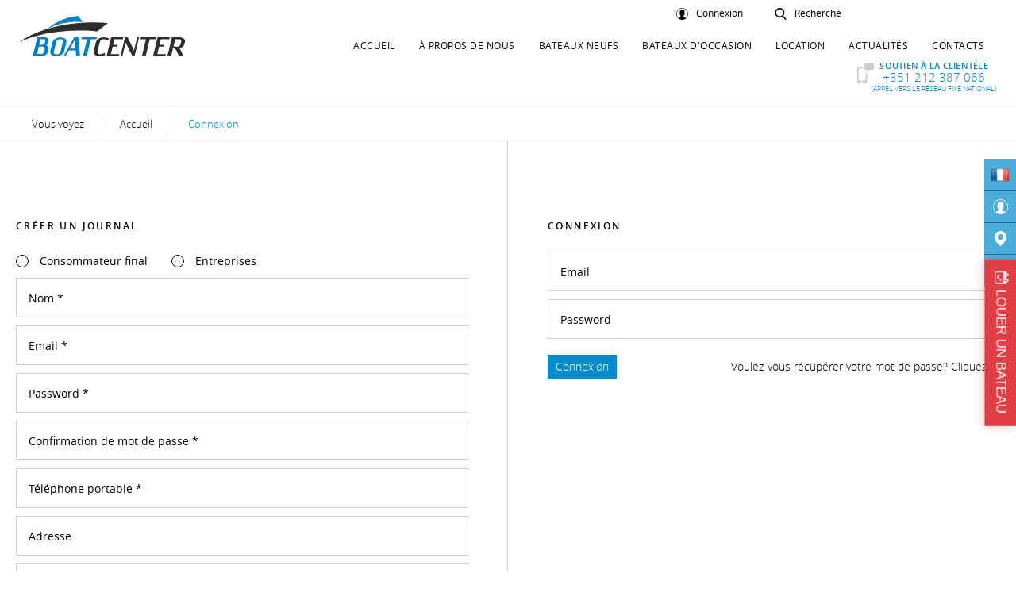

--- FILE ---
content_type: text/html; charset=ISO-8859-1
request_url: https://www.boatcenter.pt/fr/login.php?reg=1
body_size: 73218
content:
<!DOCTYPE html>
<html lang="fr">
<head>
<meta http-equiv="Content-Type" content="text/html; charset=ISO-8859-1" />
<!-- Always force latest IE rendering engine (even in intranet) & Chrome Frame - Remove this if you use the .htaccess -->
<meta http-equiv="X-UA-Compatible" content="IE=edge,chrome=1">
<title>
BoatCenter | Bateaux Neufs et Bateaux D\'Occasion</title>
<META NAME="description" CONTENT="Achat ou location de bateaux neufs et bateaux d\'occasion. Représentant des marques: Chaparral, Chris Craft, Greenline Hybrid, RAND Boats et Joker Boat." />
<meta name="viewport" content="width=device-width,initial-scale=1.0,minimum-scale=1.0,maximum-scale=10.0,user-scalable=no" />
<meta name="format-detection" content="telephone=no" />
<!-- <link href="https://www.boatcenter.pt/favicon.ico" rel="shortcut icon" type="image/x-icon" /> -->

<link rel="apple-touch-icon-precomposed" sizes="57x57" href="https://www.boatcenter.pt/imgs/favicon/apple-touch-icon-57x57.png" />
<link rel="apple-touch-icon-precomposed" sizes="114x114" href="https://www.boatcenter.pt/imgs/favicon/apple-touch-icon-114x114.png" />
<link rel="apple-touch-icon-precomposed" sizes="72x72" href="https://www.boatcenter.pt/imgs/favicon/apple-touch-icon-72x72.png" />
<link rel="apple-touch-icon-precomposed" sizes="144x144" href="https://www.boatcenter.pt/imgs/favicon/apple-touch-icon-144x144.png" />
<link rel="apple-touch-icon-precomposed" sizes="60x60" href="https://www.boatcenter.pt/imgs/favicon/apple-touch-icon-60x60.png" />
<link rel="apple-touch-icon-precomposed" sizes="120x120" href="https://www.boatcenter.pt/imgs/favicon/apple-touch-icon-120x120.png" />
<link rel="apple-touch-icon-precomposed" sizes="76x76" href="https://www.boatcenter.pt/imgs/favicon/apple-touch-icon-76x76.png" />
<link rel="apple-touch-icon-precomposed" sizes="152x152" href="https://www.boatcenter.pt/imgs/favicon/apple-touch-icon-152x152.png" />
<link rel="icon" type="image/png" href="https://www.boatcenter.pt/imgs/favicon/favicon-196x196.png" sizes="196x196" />
<link rel="icon" type="image/png" href="https://www.boatcenter.pt/imgs/favicon/favicon-96x96.png" sizes="96x96" />
<link rel="icon" type="image/png" href="https://www.boatcenter.pt/imgs/favicon/favicon-32x32.png" sizes="32x32" />
<link rel="icon" type="image/png" href="https://www.boatcenter.pt/imgs/favicon/favicon-16x16.png" sizes="16x16" />
<link rel="icon" type="image/png" href="https://www.boatcenter.pt/imgs/favicon/favicon-128.png" sizes="128x128" />
<meta name="application-name" content="Boat Center"/>
<meta name="msapplication-TileColor" content="#FFFFFF" />
<meta name="msapplication-TileImage" content="https://www.boatcenter.pt/imgs/favicon/mstile-144x144.png" />
<meta name="msapplication-square70x70logo" content="https://www.boatcenter.pt/imgs/favicon/mstile-70x70.png" />
<meta name="msapplication-square150x150logo" content="https://www.boatcenter.pt/imgs/favicon/mstile-150x150.png" />
<meta name="msapplication-wide310x150logo" content="https://www.boatcenter.pt/imgs/favicon/mstile-310x150.png" />
<meta name="msapplication-square310x310logo" content="https://www.boatcenter.pt/imgs/favicon/mstile-310x310.png" />


<meta name="apple-mobile-web-app-capable" content="yes">
<meta name="mobile-web-app-capable" content="yes">
<meta name="theme-color" content="#008bcb">
<link rel="manifest" href="https://www.boatcenter.pt/manifest.json">


<META NAME="site_name" CONTENT="Boat Center" />

<link href='https://www.boatcenter.pt/css/modelo.css?v=2.2' rel='stylesheet' type='text/css'>

<link href='https://www.boatcenter.pt/css/loja.css?v=1' rel='stylesheet' type='text/css'>
<!--[if IE]>
<script src="http://html5shiv.googlecode.com/svn/trunk/html5.js"></script>
<![endif]-->


<link rel="alternate" hreflang="pt" href="https://www.boatcenter.pt/pt/login.php?reg=1&" /><link rel="alternate" hreflang="en" href="https://www.boatcenter.pt/en/login.php?reg=1&" /><link rel="alternate" hreflang="es" href="https://www.boatcenter.pt/es/login.php?reg=1&" /><link rel="alternate" hreflang="fr" href="https://www.boatcenter.pt/fr/login.php?reg=1&" /><link rel="alternate" hreflang="de" href="https://www.boatcenter.pt/de/login.php?reg=1&" />

<meta property="og:type" content="website" />
<meta property="og:title" content="BoatCenter | Bateaux Neufs et Bateaux D\'Occasion">
<meta property="og:image" content="https://www.boatcenter.pt/imgs/elem/share_intro.jpg" />
<meta property="og:description" content="Achat ou location de bateaux neufs et bateaux d\'occasion. Représentant des marques: Chaparral, Chris Craft, Greenline Hybrid, RAND Boats et Joker Boat.">
<meta property="og:site_name" content="Boat Center" />


<script async src="https://www.googletagmanager.com/gtag/js?id=G-7HSZ0PX8B1"></script>
<script>
	window.dataLayer = window.dataLayer || [];
	function gtag(){dataLayer.push(arguments);}
	gtag('js', new Date());
	gtag('config', 'G-7HSZ0PX8B1');
</script><!-- CLEAR TEXT -->
<script type="text/javascript">
function clearText(field)
	{
	if (field.defaultValue == field.value) field.value ='';
	else if (field.value == '') field.value = field.defaultValue;
	}
	
</script>


<!--AVISO SUBSCRIÇÃO NEWS-->
<script type="text/javascript">
function subs_news(form){
	var meuEmail=$('input[type="email"]', '#'+form);
	var meuNome=$('#news_nome', '#'+form);
	var meuNome2=$('#news_nome2', '#'+form);
  var meuTel=$('#news_tel', '#'+form);
  var aceitaPolitica=$('#aceita_politica', '#'+form);
	
	var valid = validaForm(form);

	if (valid){		
		meuEmail.removeClass('has-error');	
		
		$.post("subs_obrigado.php", {meuEmail:meuEmail.val(), meuNome:meuNome.val(), meuNome2:meuNome2.val(), meuTel:meuTel.val(), aceitaPolitica:aceitaPolitica.val()}, function(data){
			if(data.split("###")[0] == "1") {
				alertify.success("Vous avez reçu un email pour confirmer votre inscription.");
        $('#'+form)[0].reset();
			} else {
				alertify.error("L'email a déjà été souscrit.");
      }
      aceitaPolitica.prop("checked", false);
		});
	}
}


function isValidEmailAddress(emailAddress) {
    var pattern = new RegExp(/^((([a-z]|\d|[!#\$%&'\*\+\-\/=\?\^_`{\|}~]|[\u00A0-\uD7FF\uF900-\uFDCF\uFDF0-\uFFEF])+(\.([a-z]|\d|[!#\$%&'\*\+\-\/=\?\^_`{\|}~]|[\u00A0-\uD7FF\uF900-\uFDCF\uFDF0-\uFFEF])+)*)|((\x22)((((\x20|\x09)*(\x0d\x0a))?(\x20|\x09)+)?(([\x01-\x08\x0b\x0c\x0e-\x1f\x7f]|\x21|[\x23-\x5b]|[\x5d-\x7e]|[\u00A0-\uD7FF\uF900-\uFDCF\uFDF0-\uFFEF])|(\\([\x01-\x09\x0b\x0c\x0d-\x7f]|[\u00A0-\uD7FF\uF900-\uFDCF\uFDF0-\uFFEF]))))*(((\x20|\x09)*(\x0d\x0a))?(\x20|\x09)+)?(\x22)))@((([a-z]|\d|[\u00A0-\uD7FF\uF900-\uFDCF\uFDF0-\uFFEF])|(([a-z]|\d|[\u00A0-\uD7FF\uF900-\uFDCF\uFDF0-\uFFEF])([a-z]|\d|-|\.|_|~|[\u00A0-\uD7FF\uF900-\uFDCF\uFDF0-\uFFEF])*([a-z]|\d|[\u00A0-\uD7FF\uF900-\uFDCF\uFDF0-\uFFEF])))\.)+(([a-z]|[\u00A0-\uD7FF\uF900-\uFDCF\uFDF0-\uFFEF])|(([a-z]|[\u00A0-\uD7FF\uF900-\uFDCF\uFDF0-\uFFEF])([a-z]|\d|-|\.|_|~|[\u00A0-\uD7FF\uF900-\uFDCF\uFDF0-\uFFEF])*([a-z]|[\u00A0-\uD7FF\uF900-\uFDCF\uFDF0-\uFFEF])))\.?$/i);
    return pattern.test(emailAddress);
};
</script>

<script type="text/javascript">
// Verifica se um objecto tem alguma opção seleccionada
function hasSelectedOption(objName)
{
	obj=document.getElementsByName(objName);
	if(obj)
	{
		hasSelected=false;
		for(i=0;i<obj.length;i++)
		{
			if(obj[i].checked)
			{
				hasSelected=obj[i].value;
			}
		}
		return hasSelected;
	}
}

function opcaoSelecionada(objName)
{
	obj=document.getElementsByName(objName);
	if(obj)
	{
		hasSelected=0;
		for(i=0;i<obj.length;i++)
		{
			if(obj[i].checked)
			{
				hasSelected=obj[i].value;
			}
		}
		return hasSelected;
	}
}

/*********** Só permite inserir numeros ***********/
function onlyNumber(obj,e){
  var valor, val;

  liberado = new Array('');
  liberadoE = new Array(188,190,8);

  valor = obj.value;
  if(document.all){
    if(!((e.keyCode > 47 && e.keyCode < 58) || (e.keyCode > 95 && e.keyCode < 106) || Array.find(liberadoE,e.keyCode) != '-1' )) {
        obj.value = valor.substr(0,valor.length - 1);
    }
  }
  else{
    val = '';

    for (x = 0; x < valor.length; x++){
      if(!isNaN(valor[x]) || Array.find(liberado,valor[x]) != '-1'){
        val += valor[x];
      }
    }
    obj.value = val;
  }
}

Array.find = function(ary, element){
    for(var i=0; i<ary.length; i++){
        if(ary == element){
            return i;
        }
    }
    return -1;
}
function temCaracteres(obj){
	var er = /[a-z]{1}/gim;
	
	if (obj != ""){
		er.lastIndex = 0;
		pl = obj;		
		pl = pl.toUpperCase();
		
		if (er.test(pl)){
			return 1;						
		}else{
			return 0;
		}
	}	
}
function onlyDecimal(obj,e){
	value = obj.value;
	var n = parseFloat(value);
	
	if(temCaracteres(value)==1){
		obj.value='';
	}else{	
		if (isNaN(n))
			obj.value='';
	}
}

function nl2br (str, is_xhtml) {
  var breakTag = (is_xhtml || typeof is_xhtml === 'undefined') ? '<br ' + '/>' : '<br>'; // Adjust comment to avoid issue on phpjs.org display
  return (str + '').replace(/([^>\r\n]?)(\r\n|\n\r|\r|\n)/g, '$1' + breakTag + '$2');
}

function number_format (number, decimals, decPoint, thousandsSep) { // eslint-disable-line camelcase
  //  discuss at: http://locutus.io/php/number_format/
  // original by: Jonas Raoni Soares Silva (http://www.jsfromhell.com)
  // improved by: Kevin van Zonneveld (http://kvz.io)
  // improved by: davook
  // improved by: Brett Zamir (http://brett-zamir.me)
  // improved by: Brett Zamir (http://brett-zamir.me)
  // improved by: Theriault (https://github.com/Theriault)
  // improved by: Kevin van Zonneveld (http://kvz.io)
  // bugfixed by: Michael White (http://getsprink.com)
  // bugfixed by: Benjamin Lupton
  // bugfixed by: Allan Jensen (http://www.winternet.no)
  // bugfixed by: Howard Yeend
  // bugfixed by: Diogo Resende
  // bugfixed by: Rival
  // bugfixed by: Brett Zamir (http://brett-zamir.me)
  //  revised by: Jonas Raoni Soares Silva (http://www.jsfromhell.com)
  //  revised by: Luke Smith (http://lucassmith.name)
  //    input by: Kheang Hok Chin (http://www.distantia.ca/)
  //    input by: Jay Klehr
  //    input by: Amir Habibi (http://www.residence-mixte.com/)
  //    input by: Amirouche
  //   example 1: number_format(1234.56)
  //   returns 1: '1,235'
  //   example 2: number_format(1234.56, 2, ',', ' ')
  //   returns 2: '1 234,56'
  //   example 3: number_format(1234.5678, 2, '.', '')
  //   returns 3: '1234.57'
  //   example 4: number_format(67, 2, ',', '.')
  //   returns 4: '67,00'
  //   example 5: number_format(1000)
  //   returns 5: '1,000'
  //   example 6: number_format(67.311, 2)
  //   returns 6: '67.31'
  //   example 7: number_format(1000.55, 1)
  //   returns 7: '1,000.6'
  //   example 8: number_format(67000, 5, ',', '.')
  //   returns 8: '67.000,00000'
  //   example 9: number_format(0.9, 0)
  //   returns 9: '1'
  //  example 10: number_format('1.20', 2)
  //  returns 10: '1.20'
  //  example 11: number_format('1.20', 4)
  //  returns 11: '1.2000'
  //  example 12: number_format('1.2000', 3)
  //  returns 12: '1.200'
  //  example 13: number_format('1 000,50', 2, '.', ' ')
  //  returns 13: '100 050.00'
  //  example 14: number_format(1e-8, 8, '.', '')
  //  returns 14: '0.00000001'
  number = (number + '').replace(/[^0-9+\-Ee.]/g, '')
  var n = !isFinite(+number) ? 0 : +number
  var prec = !isFinite(+decimals) ? 0 : Math.abs(decimals)
  var sep = (typeof thousandsSep === 'undefined') ? ',' : thousandsSep
  var dec = (typeof decPoint === 'undefined') ? '.' : decPoint
  var s = ''
  var toFixedFix = function (n, prec) {
    var k = Math.pow(10, prec)
    return '' + (Math.round(n * k) / k)
      .toFixed(prec)
  }
  // @todo: for IE parseFloat(0.55).toFixed(0) = 0;
  s = (prec ? toFixedFix(n, prec) : '' + Math.round(n)).split('.')
  if (s[0].length > 3) {
    s[0] = s[0].replace(/\B(?=(?:\d{3})+(?!\d))/g, sep)
  }
  if ((s[1] || '').length < prec) {
    s[1] = s[1] || ''
    s[1] += new Array(prec - s[1].length + 1).join('0')
  }
  return s.join(dec)
}
</script><link href='https://www.boatcenter.pt/css/login.css' rel='stylesheet' type='text/css'>
</head>
<body>
<!--Preloader-->
<div class="mask">
	<div id="loader">
    
    </div>
</div>
<!--Preloader-->

<div class="mainDiv">
	<div class="row1">
    	<div class="div_table_cell">
        		

<header class="div_100 header  to_sticky" id="header">
	<div class="row">
		<div class="shrink columns">
	    	<a href="index.php" class="logo">
	            <img src="https://www.boatcenter.pt/imgs/elem/logo.svg" width="100%" />
	        </a>
        </div>
        <div class="columns show-for-medium text-right">
            <div class="div_100 top">
                <a class="icon-user" href="login.php">Connexion</a>
                <a href="javascript:;" class="search-trigger icon-pesq">Recherche</a>
                            </div>
            <div class="div_100 bottom" id="headerLinks">
            	<a class="header_links" href="index.php">Accueil</a><!-- 
               	--><a class="header_links" href="javascript:;" data-toggle="sobre_drop">À propos de nous</a><!-- 
    			--><a class="header_links" href="novos" data-toggle="novos_drop">Bateaux neufs</a><!--
                --><a class="header_links" href="usados" data-toggle="usados_drop">Bateaux d'occasion</a><!--
                --><a class="header_links" href="aluguer" data-toggle="aluguer_drop">Location</a><!-- 
                --><a class="header_links" href="noticias.php">Actualités</a><!-- 
                --><a class="header_links" href="contactos.php">Contacts</a><!--                
                --><a class="header_apoio icon-apoio" href="tel:+35121238706">
                	<span>Soutien à la clientéle</span>
                    +351 212 387 066 <p class="font-9">(Appel vers le réseau fixe national)</p>
                </a>
            </div>
        </div>
        <div class="columns text-right hide-for-medium">
                                    <ul class="header_linguas dropdown menu" data-dropdown-menu>
                <li>
                                        <a href="javascript:;"><img src="https://www.boatcenter.pt/imgs/elem/fr.png" width="100%" title="Sélectionnez la langue" alt="Sélectionnez la langue" /></a>
                    <ul class="menu">
                                                <li><a href="/pt/login.php?reg=1&lg=1"><img src="https://www.boatcenter.pt/imgs/elem/pt.png" width="100%" title="Nom" alt="Nom" /></a></li>
                                                                        <li><a href="/en/login.php?reg=1&lg=2"><img src="https://www.boatcenter.pt/imgs/elem/en.png" width="100%" title="Nom" alt="Nom" /></a></li>
                                                                        <li><a href="/fr/login.php?reg=1&lg=3"><img src="https://www.boatcenter.pt/imgs/elem/fr.png" width="100%" title="Nom" alt="Nom" /></a></li>
                                                                        <li><a href="/es/login.php?reg=1&lg=4"><img src="https://www.boatcenter.pt/imgs/elem/es.png" width="100%" title="Nom" alt="Nom" /></a></li>
                                                                        <li><a href="/de/login.php?reg=1&lg=5"><img src="https://www.boatcenter.pt/imgs/elem/de.png" width="100%" title="Nom" alt="Nom" /></a></li>
                                                                    </ul>
                </li>
            </ul>
            <!--
            --><a href="javascript:;" class="header_actions search-trigger icon-pesq"></a><!-- 
            --><a href="area-reservada.php" class="header_actions icon-user"></a><!-- 
            --><div class="header_actions menu_holder"><a href="javascript:;" class="menu_btn"><span class="menu_btn_lines"></span></a></div>
        </div>  
    </div>
        	        <div class="dropdown-pane full show-for-medium" id="novos_drop" data-dropdown data-hover="true" data-parent-class="header" data-hover-pane="true">
            <div class="row">
                <div class="columns text-center">
                    <a class="first" style="text-transform: uppercase;" href="novos?stock=1">En stock</a><!--
					--><!--
                    --><a href="nouveau-princess">PRINCESS</a><!--
                    --><!--
                    --><a href="nouveau-chris-craft">CHRIS CRAFT</a><!--
                    --><!--
                    --><a href="nouveau-chaparral">CHAPARRAL</a><!--
                    --><!--
                    --><a href="nouveau-greenline">GREENLINE</a><!--
                    --><!--
                    --><a href="nouveau-bellini">BELLINI</a><!--
                    --><!--
                    --><a href="nouveau-joker-boat">JOKER BOAT</a><!--
                    --><!--
                    --><a href="nouveau-rand">RAND</a><!--
                    --><!--
                    --><a href="nouveau-bayliner">BAYLINER</a><!--
                    --><!--
                    --><a href="nouveau-quicksilver">QUICKSILVER</a><!--
                    -->                </div>
            </div>
        </div>
                        <div class="dropdown-pane full show-for-medium" id="usados_drop" data-dropdown data-hover="true" data-parent-class="header" data-hover-pane="true">
            <div class="row">
            	<div class="columns text-center">
					<!--
                    --><a href="usado-proue-ouvert">Proue Ouvert</a></li><!--
                    --><!--
                    --><a href="usado-day-cruisers">Day Cruisers</a></li><!--
                    --><!--
                    --><a href="usado-semi-rigide">Semi-rigide</a></li><!--
                    --><!--
                    --><a href="usado-voilier">Voilier</a></li><!--
                    --><!--
                    --><a href="usado-bateaux-auxiliaires">Bateaux auxiliaires</a></li><!--
                    --><!--
                    --><a href="usado-remorques-berceaux">Remorques / Berceaux</a></li><!--
                    --><!--
                    --><a href="usado-moteurs">Moteurs</a></li><!--
                    -->                </div>
            </div>
        </div>
                        <div class="dropdown-pane full show-for-medium" id="sobre_drop" data-dropdown data-hover="true" data-parent-class="header" data-hover-pane="true">
            <div class="row">
                <div class="columns text-center">
                    <a href="quem-somos">À propos de nous</a><!-- 
                     --><a href="os-nossos-servicos">Nos services</a>
                </div>
            </div>
        </div>
    </header>

<div class="menu_desk show-for-medium">
	    <div class="linguas">
    	<a href="javascript:;" onClick="$('.menu_desk .linguas').toggleClass('open')" title="Sélectionnez la langue"><img src="https://www.boatcenter.pt/imgs/elem/fr.png" width="100%" title="Sélectionnez la langue" alt="Sélectionnez la langue" /></a><!--
    	--><!--
			--><a href="/pt/login.php?reg=1&lg=1"><img src="https://www.boatcenter.pt/imgs/elem/pt.png" width="100%" title="Sélectionnez la langue" alt="Sélectionnez la langue" /></a><!--
		--><!--
			--><a href="/en/login.php?reg=1&lg=2"><img src="https://www.boatcenter.pt/imgs/elem/en.png" width="100%" title="Sélectionnez la langue" alt="Sélectionnez la langue" /></a><!--
		--><!--
			--><a href="/es/login.php?reg=1&lg=4"><img src="https://www.boatcenter.pt/imgs/elem/es.png" width="100%" title="Sélectionnez la langue" alt="Sélectionnez la langue" /></a><!--
		--><!--
			--><a href="/de/login.php?reg=1&lg=5"><img src="https://www.boatcenter.pt/imgs/elem/de.png" width="100%" title="Sélectionnez la langue" alt="Sélectionnez la langue" /></a><!--
		-->    </div> 
        
    <a class="menu-item icon-user" href="login.php" title="Connexion"></a>
    <a class="menu-item icon-marker" href="contactos.php" title="Contacts"></a>
    <a href="javascript:;" class="menu-item search-trigger icon-pesq" title="Recherche"></a>
    
</div>

<div class="search">
	<svg class="hidden">
			<defs>
				<symbol id="icon-cross" viewBox="0 0 24 24">
					<title>cross</title>
					<path d="M19 6.41L17.59 5 12 10.59 6.41 5 5 6.41 10.59 12 5 17.59 6.41 19 12 13.41 17.59 19 19 17.59 13.41 12z"/>
				</symbol>
			</defs>
		</svg>
    <button id="btn-search-close" class="btn btn-search-close" aria-label="Close search form"><svg class="icon icon-cross"><use xlink:href="#icon-cross"></use></svg></button>
    <div class="search_inner search_inner-up">
    	<form class="search_form" action="pesquisa.php" method="get" autocomplete="off" novalidate id="pesq_form" name="pesq_form" onsubmit="return validaForm('pesq_form')">
            <input class="search_input" name="search" type="search" placeholder="Recherche..." autocomplete="off" autocorrect="off" autocapitalize="off" spellcheck="false" />
            <span class="search_info">Appuyez sur ENTER pour rechercher et sur ESC pour fermer</span>
        </form>
    </div>
    <div class="search_inner search_inner-down">
        <div class=" row collapse search_related">
                        <div class="columns small-12 medium-6 search_suggestion">
            	                <h3>Liens utiles</h3>
                                	<a target="_blank" href="navegar.boatcenter.pt">
                   	Agendar Saida, 					</a>
				                	<a target="_blank" href="https://www.livroreclamacoes.pt/Inicio/">
                   	Livro de Reclamações , 					</a>
				                	<a target="_blank" href="https://www.windguru.cz/216">
                   	Windguru, 					</a>
				                	<a target="_blank" href="https://www.windy.com/?38.493,-8.812,13,m:eJjafUq">
                   	Windy, 					</a>
				                	<a target="_blank" href="http://www.hidrografico.pt/">
                   	Table des Marées, 					</a>
				                	<a target="_blank" href="https://visitsetubal.com.pt/">
                   	Visit Setúbal, 					</a>
				                	<a target="_blank" href="https://www.portaldomar.pt/PortaldoMar/index.htm">
                   	Portal do Mar, 					</a>
				                	<a target="_blank" href="http://www.amn.pt/Paginas/Homepage.aspx">
                   	Polícia Marítima, 					</a>
				                	<a target="_blank" href="http://www.icnf.pt/portal">
                   	ICNF, 					</a>
				                            </div>
        </div>
    </div>
</div>

<nav id="menu">
<ul>
	<li><a href="index.php">Accueil</a></li>
    
    
        <li><a  href="#mm-2">Bateaux neufs</a>
    	<ul>
                        
            <li><a  href="novos">Voir tout</a></li>
            <li><a style="text-transform: uppercase; " href="novos?stock=1">En stock</a></li>
            				<li><a href="nouveau-princess" >PRINCESS</a></li>
							<li><a href="nouveau-chris-craft" >CHRIS CRAFT</a></li>
							<li><a href="nouveau-chaparral" >CHAPARRAL</a></li>
							<li><a href="nouveau-greenline" >GREENLINE</a></li>
							<li><a href="nouveau-bellini" >BELLINI</a></li>
							<li><a href="nouveau-joker-boat" >JOKER BOAT</a></li>
							<li><a href="nouveau-rand" >RAND</a></li>
							<li><a href="nouveau-bayliner" >BAYLINER</a></li>
							<li><a href="nouveau-quicksilver" >QUICKSILVER</a></li>
			        </ul>
    </li>
        
        <li><a  href="#mm-3">Bateaux d'occasion</a>
    	<ul>
                        
            <li><a  href="usados">Voir tout</a></li>
            				<li><a href="usado-proue-ouvert" >Proue Ouvert</a></li>
							<li><a href="usado-day-cruisers" >Day Cruisers</a></li>
							<li><a href="usado-semi-rigide" >Semi-rigide</a></li>
							<li><a href="usado-voilier" >Voilier</a></li>
							<li><a href="usado-bateaux-auxiliaires" >Bateaux auxiliaires</a></li>
							<li><a href="usado-remorques-berceaux" >Remorques / Berceaux</a></li>
							<li><a href="usado-moteurs" >Moteurs</a></li>
			        </ul>
    </li>
        
        <li><a  href="#mm-4">Location</a>
    	<ul>
                        
            <li><a  href="aluguer">Voir tout</a></li>
            				<li><a href="louer-bateaux" >Bateaux</a></li>
							<li><a href="aluguer-skipper" >Skipper</a></li>
							<li><a href="louer-planches" >Planches</a></li>
							<li><a href="louer-flotter" >Flotter</a></li>
							<li><a href="louer-skis-aquatiques" >Skis aquatiques</a></li>
							<li><a href="louer-serviettes-de-plage" >Serviettes de plage</a></li>
			            <li><a  href="termos-e-condicoes-servico-de-aluguer">Termes et Conditions - Location</a></li>
        </ul>
    </li>
        
    <li><a  href="#mm-5">À propos de nous</a>
    	<ul>
                        
            <li><a  href="quem-somos">À propos de nous</a></li>
            <li><a  href="os-nossos-servicos">Nos services</a></li>
            <li><a  href="termos-e-condicoes-boatcenter">Termes et Conditions</a></li>
            <li><a  href="politica-de-privacidade">Politique de confidentialité et données personnelles</a></li>
            <li><a  href="politica-de-cookies">Politique de Cookies</a></li>
                        <li><a  href="ral-e-rll">RAL e RLL</a></li>
        </ul>
    </li>
    
    <li><a  href="#mm-6">Actualités</a>
    	<ul>
                        <li><a  href="noticias.php">Actualités</a></li>
            <li><a  href="noticias.php?categoria=2">Événements</a></li>
            <li><a  href="noticias.php?categoria=3">Recrutement</a></li>
        </ul>
    </li>
        
    <li><a href="contactos.php" >Contacts</a></li>
       
        <li><a href="#mm-7">Liens utiles</a>
    	<ul>
            				<li><a target="_blank" href="navegar.boatcenter.pt">Agendar Saida</a></li>
							<li><a target="_blank" href="https://www.livroreclamacoes.pt/Inicio/">Livro de Reclamações </a></li>
							<li><a target="_blank" href="https://www.windguru.cz/216">Windguru</a></li>
							<li><a target="_blank" href="https://www.windy.com/?38.493,-8.812,13,m:eJjafUq">Windy</a></li>
							<li><a target="_blank" href="http://www.hidrografico.pt/">Table des Marées</a></li>
							<li><a target="_blank" href="https://visitsetubal.com.pt/">Visit Setúbal</a></li>
							<li><a target="_blank" href="https://www.portaldomar.pt/PortaldoMar/index.htm">Portal do Mar</a></li>
							<li><a target="_blank" href="http://www.amn.pt/Paginas/Homepage.aspx">Polícia Marítima</a></li>
							<li><a target="_blank" href="http://www.icnf.pt/portal">ICNF</a></li>
			        </ul>
    </li>   
       
    
	    
    <li><a  href="login.php">Connexion</a></li>
    <li><a style="color:#008bcb;" href="login.php?reg=1">créer un journal</a></li>
      
        
	
    </ul>
</nav>
            
            <nav class="breadcrumbs_cont" aria-label="You are here:" role="navigation">
                <div class="row">
                    <div class="columns">
                        <ul class="breadcrumbs">
                        	<li class="disabled">Vous voyez</li>
                            <li><a href="index.php">Accueil</a></li>
                            <li>
                                <span class="show-for-sr">Current: </span> Connexion                            </li>
                        </ul>
                    </div>
                </div>
            </nav>
            
            <div class="login_container">
                <div class="row content">
                    <div class="login_divs small-12 xmedium-6 columns text-left small-order-2 text-right">
                    	<div class="div_100 text-left">
                        	<form name="form_login" id="form_login" method="post" onSubmit="return validaForm('form_login')" autocomplete="off" novalidate action="">
                                <h1>Connexion</h1>
                                
                                <div class="inpt_holder">
                                    <input required class="inpt" type="email" id="05b790ecd0" name="05b790ecd0" placeholder="Email"/>
                                </div>
                                <div class="inpt_holder">
                                    <input required class="inpt" type="password" id="71d4e7d6e6" name="71d4e7d6e6" placeholder="Password"/>
                                    <div class="passwordToggler" onClick="changePassType(this)"></div>
                                </div>
                                
                                <div class="row collapse align-middle recupera_div">
                                    <div class="small-12 xxsmall-expand shrink columns">
                                        <button type="submit" class="submit_login">Connexion</button>
                                    </div>
                                    <div class="small-12 xxsmall-expand columns">
                                        <div class="recupera_txt animationcss" onClick="$('#form_recupera').slideToggle('slow')">Voulez-vous récupérer votre mot de passe? Cliquez ici</div>
                                    </div>
                                </div>
								                                
                                
                                
                                <input type="hidden" name="MM_insert" value="form_login" />
                                <input type="hidden" name="0cbd30e58d" value="cc894a2f7ec02b8bef9933ac1db0f641439ce23daec1275b6c780908f13f3a00" />
                                <input type="hidden" name="titulo_pag" id="titulo_pag" value="BoatCenter | Bateaux Neufs et Bateaux D'Occasion" />
                                <input type="text" name="form_hidden" id="form_hidden" class="inpt hidden" value="" />
                            </form>
                            <form name="form_recupera" id="form_recupera" method="post" onSubmit="return validaForm('form_recupera')" autocomplete="off" novalidate action="">
                                
                                <div class="row collapse align-middle">
                                    <div class="small-12 xxsmall-expand columns">
                                    	<div class="inpt_holder" style="margin:0">
                                        	<input required autocomplete="off" class="inpt recupera" type="email" id="6fdb66b476" name="6fdb66b476" placeholder="Email"/>
                                        </div>
                                    </div>
                                    <div class="small-12 xxsmall-expand shrink columns">
                                        <button type="submit" class="submit_login">Envoyer</button>
                                    </div>
                                </div>
                                <input type="hidden" name="0cbd30e58d" value="cc894a2f7ec02b8bef9933ac1db0f641439ce23daec1275b6c780908f13f3a00" />
                                <input type="hidden" name="MM_insert" value="form_recupera" />
                                <input type="hidden" name="titulo_pag" id="titulo_pag" value="BoatCenter | Bateaux Neufs et Bateaux D'Occasion" />
                                <input type="text" name="form_hidden" id="form_hidden" class="inpt hidden" value="" />
                            </form>
                        </div>
                    </div>
                    <div class="login_divs small-12 xmedium-6 columns small-order-1">
                    	<div class="div_100 text-left">
                        	<form name="form_regista" id="form_regista" method="post" onSubmit="return validaForm('form_regista')" autocomplete="off" novalidate action="">
                                <h1>créer un journal</h1>
                               	<div class="div_100 inpt_holder simple">
                                	 <div class="login_checkbox">
                                     	<input type="radio" required name="b995ae536e" id="b995ae536e_1" value="1" />
              							<label for="b995ae536e_1">Consommateur final</label>
                                     </div><!--
                                     --><div class="login_checkbox">
                                     	<input type="radio" required name="b995ae536e" id="b995ae536e_2" value="2" />
              							<label for="b995ae536e_2">Entreprises</label>
                                     </div>
                                </div>
                                <div class="div_100 inpt_holder">
                                	<input required autocomplete="off" class="inpt" type="text" id="43a6e1ccab" name="43a6e1ccab" placeholder="Nom *"/>
                                </div>
                                <div class="div_100 inpt_holder">
                                    <input required autocomplete="off" class="inpt" type="email" id="a247f5a147" name="a247f5a147" placeholder="Email *"/>
                                </div>
                                <div class="div_100 inpt_holder">
                                    <input required autocomplete="off" class="inpt confirm" type="password" id="0afae153cd" name="0afae153cd" placeholder="Password *"/>
                                    
                                    <div class="passwordToggler" onClick="changePassType(this)"></div>
                                </div>
                                <div class="div_100 inpt_holder">
                                    <input required autocomplete="off" class="inpt cod_confirm" type="password" id="pass_conf" name="pass_conf" placeholder="Confirmation de mot de passe *"/>
                                    <div class="passwordToggler" onClick="changePassType(this)"></div>
                                </div>
                                <div class="div_100 inpt_holder">
                                    <input required autocomplete="off" class="inpt" type="text" id="95abadeb2b" name="95abadeb2b" placeholder="Téléphone portable *"/>
                                </div>
																<div class="div_100 inpt_holder">
                                	<input autocomplete="off" class="inpt" type="text" id="4739a43336" name="4739a43336" placeholder="Adresse"/>
                                </div>
                                <div class="div_100 inpt_holder">
                                	<input autocomplete="off" class="inpt" type="text" id="41eb7c028f" name="41eb7c028f" placeholder="Ville"/>
                                </div>
                                <div class="div_100 inpt_holder">
                                	<input autocomplete="off" class="inpt" type="text" id="35a1cfcfea" name="35a1cfcfea" placeholder="Code postal"/>
                                </div>
                                <div class="div_100 inpt_holder">
                                    <select class="inpt" name="be3bbfdc5b" id="be3bbfdc5b" required>
                                      <option value="0">Sélectionnez un pays *</option>
                                                                            <option value="16">Andorra</option>
                                                                            <option value="22">Armenia</option>
                                                                            <option value="26">Austria</option>
                                                                            <option value="2">Belgium</option>
                                                                            <option value="46">Bulgaria</option>
                                                                            <option value="70">Croatia</option>
                                                                            <option value="74">Denmark</option>
                                                                            <option value="224">España Peninsular</option>
                                                                            <option value="90">Finland</option>
                                                                            <option value="91">France</option>
                                                                            <option value="92">French Guiana</option>
                                                                            <option value="93">French Polynesia</option>
                                                                            <option value="94">French Southern and Antarctic Lands</option>
                                                                            <option value="98">Georgia</option>
                                                                            <option value="99">Germany</option>
                                                                            <option value="103">Greece</option>
                                                                            <option value="118">Hungary</option>
                                                                            <option value="124">Ireland</option>
                                                                            <option value="127">Italy</option>
                                                                            <option value="149">Luxembourg</option>
                                                                            <option value="166">Monaco</option>
                                                                            <option value="175">Netherlands</option>
                                                                            <option value="176">Netherlands Antilles</option>
                                                                            <option value="185">Norway</option>
                                                                            <option value="196">Poland</option>
                                                                            <option value="197">Portugal Continental</option>
                                                                            <option value="267">Portugal Ilhas</option>
                                                                            <option value="202">Russia</option>
                                                                            <option value="214">Serbia and Montenegro</option>
                                                                            <option value="218">Slovakia</option>
                                                                            <option value="219">Slovenia</option>
                                                                            <option value="231">Sweden</option>
                                                                            <option value="232">Switzerland</option>
                                                                            <option value="244">Tunisia</option>
                                                                            <option value="245">Turkey</option>
                                                                            <option value="250">Ukraine</option>
                                                                            <option value="252">United Kingdom</option>
                                                                          </select>
                                </div>
																					 
																<div class="inpt_holder simple">                                
                                    <div class="inpt_checkbox type2">
                                        <input type="checkbox" required name="bd6bfb1d3d" id="bd6bfb1d3d" value="1"/>
                                        <label for="bd6bfb1d3d">J'ai lu et j'accepte les <a href='termos-e-condicoes-boatcenter' target='_blank'>termes et conditions</a></label>
                                     </div>
                                 </div>	
                                    
                                <div class="inpt_holder simple">                                
                                    <div class="inpt_checkbox type2">
                                        <input type="checkbox" name="f52c63d058" id="f52c63d058" value="1"/>
                                        <label for="f52c63d058">Je déclare que je souhaite recevoir la newsletter du site www.boatcenter.pt</label>
                                     </div>
                                 </div>		
                                
                                                                    <div class="captcha g-recaptcha" data-sitekey="6LdSYUEUAAAAAMUyWTv627OSOfEkSuOluO_0Ed7b" style="margin-bottom: 1rem" data-error="Preencha o captcha"></div>
                                  

                                
																                                
                                <button type="submit" class="submit_login" id="btn_sub1" name="btn_sub1">créer un journal</button>
                               
                                <input type="hidden" name="0cbd30e58d" value="cc894a2f7ec02b8bef9933ac1db0f641439ce23daec1275b6c780908f13f3a00" />
                                <input type="hidden" name="MM_insert" value="form_regista" />
                                <input type="hidden" name="titulo_pag" id="titulo_pag" value="BoatCenter | Bateaux Neufs et Bateaux D'Occasion" />
                                <input type="text" name="form_hidden" id="form_hidden" class="inpt hidden" value="" />
                            </form>
                        </div>
                    </div>           
                </div>
            </div>            
        </div>    		   
	</div>
    <div class="row2">
    <div class="div_table_cell">
    	<div class="div_100 footer has_bg">
            <div class="row content info">
            	    			<div class="small-12 medium-4 columns show-for-medium">
    				<div class="row full">
                    		    				<div class="columns">
                            <a class="tit" href="novos">Bateaux neufs</a>
                                                            <a class="link" href="nouveau-princess">PRINCESS</a>
                                                            <a class="link" href="nouveau-chris-craft">CHRIS CRAFT</a>
                                                            <a class="link" href="nouveau-chaparral">CHAPARRAL</a>
                                                            <a class="link" href="nouveau-greenline">GREENLINE</a>
                                                            <a class="link" href="nouveau-bellini">BELLINI</a>
                                                            <a class="link" href="nouveau-joker-boat">JOKER BOAT</a>
                                                            <a class="link" href="nouveau-rand">RAND</a>
                                                            <a class="link" href="nouveau-bayliner">BAYLINER</a>
                                                            <a class="link" href="nouveau-quicksilver">QUICKSILVER</a>
                                                        <a class="link" href="novos?stock=1">En stock</a>
	    				</div>
                                                	    				<div class="columns">
                            <a class="tit" href="usados">Bateaux d'occasion</a>
                                                            <a class="link" href="usado-proue-ouvert">Proue Ouvert</a>
                                                            <a class="link" href="usado-day-cruisers">Day Cruisers</a>
                                                            <a class="link" href="usado-semi-rigide">Semi-rigide</a>
                                                            <a class="link" href="usado-voilier">Voilier</a>
                                                            <a class="link" href="usado-bateaux-auxiliaires">Bateaux auxiliaires</a>
                                                            <a class="link" href="usado-remorques-berceaux">Remorques / Berceaux</a>
                                                            <a class="link" href="usado-moteurs">Moteurs</a>
                            	    				</div>
                                                	    				<div class="columns">
                            <a class="tit" href="aluguer">Location</a>
                                                            <a class="link" href="louer-bateaux">Bateaux</a>
                                                            <a class="link" href="aluguer-skipper">Skipper</a>
                                                            <a class="link" href="louer-planches">Planches</a>
                                                            <a class="link" href="louer-flotter">Flotter</a>
                                                            <a class="link" href="louer-skis-aquatiques">Skis aquatiques</a>
                                                            <a class="link" href="louer-serviettes-de-plage">Serviettes de plage</a>
                                                        <a class="link" href="termos-e-condicoes-servico-de-aluguer">Termes et Conditions - Location</a>
	    				</div>
                            				</div>
                    <div class="row full">
	    				<div class="columns">
                            <h3 class="tit">À propos de nous</h3>
                            <a class="link" href="quem-somos">À propos de nous</a>
                            <a class="link" href="os-nossos-servicos">Nos services</a>
                            <a class="link" href="termos-e-condicoes-boatcenter">Termes et Conditions</a>
                            <a class="link" href="politica-de-privacidade">Politique de confidentialité et données personnelles</a>
                            <a class="link" href="politica-de-cookies">Politique de Cookies</a>
                                                        <a class="link" href="ral-e-rll">RAL e RLL</a>
	    				</div>
	    				<div class="columns">
                            <h3 class="tit">Actualités</h3>
                            <a class="link" href="noticias.php">Actualités</a>
                            <a class="link" href="noticias.php?categoria=2">Événements</a>
                            <a class="link" href="noticias.php?categoria=3">Recrutement</a>
	    				</div>
	    				<div class="columns">
                            <h3 class="tit">Contacts</h3>
                            <div class="txt"><strong>T.</strong> <a href="tel:+351 212 387 066">+351 212 387 066</a><br />
<strong>E.</strong> <a class="link-selec" href="mailto:info@boatcenter.pt"><u>info@boatcenter.pt </u></a><br />
Coordonn&eacute;es GPS<br />
N 38&ordm;29&rsquo;46.97&quot;<br />
W -8&ordm;50&rsquo;10.78&rdquo;</div>
	    				</div>
    				</div>
    			</div>
                                <div class="medium-1 columns show-for-medium"></div>                 
                <div class="small-12 medium-2 columns">
    				<div class="row full align_temp">
                    	<div class="columns">
                        		                    	<h3 class="tit">La météo à Setúbal,</h3>
                                                        <div class="div_100">
                                <a class="tempo_link link" href="http://www.ipma.pt/pt/index.html" target="_blank">Temps</a><!--
                                --><a class="tempo_link link" href="https://www.windguru.cz/216" target="_blank">Vent</a><!--
                                --><a class="tempo_link link" href="http://www.hidrografico.pt/" target="_blank">Les marées</a><!--
                                --><a class="tempo_link link" href="http://www.portaldomar.pt" target="_blank">Avis à la navigation</a>
                            </div>
                        </div>
    				</div>
                    <div class="row full show-for-medium">                                                
                                                <div class="columns">
                            <h3 class="tit">Liens utiles</h3>
                                                        	                            	<a class="link" href="navegar.boatcenter.pt" target="_blank">Agendar Saida</a>
                                                                                        	                            	<a class="link" href="https://www.livroreclamacoes.pt/Inicio/" target="_blank">Livro de Reclamações </a>
                                                                                        	                            	<a class="link" href="https://www.windguru.cz/216" target="_blank">Windguru</a>
                                                                                        	                                                        	                                                        	                                                        	                                                        	                                                        	                                                        <a class="link underline" href="javascript:;" data-open="modalLinks">Voir tout</a>
	    				</div>
                            				</div>
    			</div>
                <div class="medium-1 columns show-for-medium"></div>  
                <div class="small-12 medium-4 columns">
                	<h3 class="tit">Abonnez-vous à la newsletter de BoatCenter.</h3>
                	<form method="post" id="form_subscreve" name="form_subscreve" autocomplete="off" action="javascript:subs_news('form_subscreve');" novalidate>
                    	<input id="email_subs" name="email_subs" type="email" required placeholder="Entrez votre adresse email *">
                        <div class="div_100">
                        	<div class="inline"><input id="news_nome" name="news_nome" type="text" required placeholder="Prénom *"></div><!--
                            --><div class="inline"><input id="news_nome2" name="news_nome2" type="text" required placeholder="Nom *"></div><!--
                            --><div class="inline"><input id="news_tel" name="news_tel" type="text" placeholder="Contactez-nous"></div><!--
                            --><div class="inline"><button type="submit" class="icon-next">S'abonner</button></div>
                        </div>
                        <div class="inpt_holder simple" style="margin-top: 2rem">                                
                            <div class="inpt_checkbox">
                                <input type="checkbox" required name="aceita_politica" id="aceita_politica" value="1"/>
                                <label class="txt" for="aceita_politica">Je déclare avoir lu et <a href='politica-de-privacidade' target='_blank'>Politique de Confidentialité</a> du site www.boatcenter.pt *</label>
                            </div>
                        </div>
                        <div class="news_remover">
                            <a class="txt" href="news_remover.php">Se désinscrire</a>
                        </div>
                    </form>
                </div>
    		</div>
            <div class="row content direitos">
	    		<div class="small-12 columns">
                	<div class="row collapse" style="position:static">
                    	<div class="medium-3 columns show-for-medium">
                                                        <h3 class="tit">Suivez-nous sur les réseaux sociaux,</h3>
                            <div class="ft_redes_cont">
                                <!--
                                --><a class="ft_redes" href="https://www.facebook.com/Boatcenter/" target="_blank"><i class="icon-facebook"></i></a><!--
                                --><!--
                                --><a class="ft_redes" href="https://www.linkedin.com/company/boat-center?trk=top_nav_home" target="_blank"><i class="icon-linkedin"></i></a><!--
                                --><!--
                                --><a class="ft_redes" href="https://www.youtube.com/user/boatcenterpt?feature=results_main" target="_blank"><i class="icon-youtube"></i></a><!--
                                --><!--
                                --><a class="ft_redes" href="https://www.instagram.com/boatcenter_sa/" target="_blank"><i class="icon-instagram"></i></a><!--
                                -->                            </div>
                                                    </div>
                        <div class="columns small-8 medium-4 div_portugal2020">
                            <a href="https://www.boatcenter.pt/imgs/ficha_projeto.pdf" target="_blank" style="display: block;"><img class="apoios" src="https://www.boatcenter.pt/imgs/elem/apoios.svg" width="100%" alt="apoios" /></a>
                        </div>
                        <div class="columns small-4 medium-2 div_rnt">
                            <img class="rnt" src="https://www.boatcenter.pt/imgs/elem/rnt.png" width="100%" alt="rnt" /></a>
                        </div>
                        <div class="medium-3 columns text-right app_content show-for-medium">
                        	<!--
                       	 	-->                            <img class="app_img" src="https://www.boatcenter.pt/imgs/elem/app_footer.png" width="100%" />
                        </div>
                    </div>
	    			
	    		</div>
	    		<div class="small-12 columns text-center">
	    			<span>Boatcenter © 2018. Tous droits réservés. Développement <a href='http://netgocio.pt' target='_blank'> Netgócio ® </a></span>
	    		</div>
	    	</div>
    	</div>
    </div>
</div>

<div class="full reveal" id="modalLinks" data-reveal data-animation-in="slide-in-up" data-animation-out="slide-out-down">
    <button class="close-button inverse" data-close aria-label="Close reveal" type="button">
        <span aria-hidden="true">&times;</span>
    </button>
    <div class="row" style="height:100%">
    	<div class="columns">
			<div class="div_100" style="height:100%">
                <div class="div_table_cell">
                	                        <ul>
                        	<li><h3>Liens utiles</h3></li>
							                                <li><a class="titulos" data-letters="Agendar Saida" target="_blank" href="navegar.boatcenter.pt">Agendar Saida</a></li>
                                                            <li><a class="titulos" data-letters="Livro de Reclamações " target="_blank" href="https://www.livroreclamacoes.pt/Inicio/">Livro de Reclamações </a></li>
                                                            <li><a class="titulos" data-letters="Windguru" target="_blank" href="https://www.windguru.cz/216">Windguru</a></li>
                                                            <li><a class="titulos" data-letters="Windy" target="_blank" href="https://www.windy.com/?38.493,-8.812,13,m:eJjafUq">Windy</a></li>
                                                            <li><a class="titulos" data-letters="Table des Marées" target="_blank" href="http://www.hidrografico.pt/">Table des Marées</a></li>
                                                            <li><a class="titulos" data-letters="Visit Setúbal" target="_blank" href="https://visitsetubal.com.pt/">Visit Setúbal</a></li>
                                                            <li><a class="titulos" data-letters="Portal do Mar" target="_blank" href="https://www.portaldomar.pt/PortaldoMar/index.htm">Portal do Mar</a></li>
                                                            <li><a class="titulos" data-letters="Polícia Marítima" target="_blank" href="http://www.amn.pt/Paginas/Homepage.aspx">Polícia Marítima</a></li>
                                                            <li><a class="titulos" data-letters="ICNF" target="_blank" href="http://www.icnf.pt/portal">ICNF</a></li>
                                                    </ul>
                     
                </div>
            </div>
        </div>
    </div>
</div>

<div id="voltar_acima" class="voltar_topo" onclick="goTo('body')">
	<svg version="1.1" id="voltar_topo" xmlns="http://www.w3.org/2000/svg" xmlns:xlink="http://www.w3.org/1999/xlink" x="0px" y="0px" viewBox="-272.3 392.3 14.6 7.8" style="enable-background:new -272.3 392.3 14.6 7.8;" xml:space="preserve">
    <polyline points="-271.5,399.3 -264.9,393.2 -258.5,399 "/>
    </svg>
</div>


<div id="outdated">
	<div class="div_100" style="height:100%">
    	<div class="div_table_cell">
        
        </div>
    </div>
</div>




<script src="https://www.boatcenter.pt/js/modernizr.custom.js" type="text/javascript"></script>

<script src="https://www.boatcenter.pt/js/jquery-2.1.4.js"></script>
<script src="https://www.boatcenter.pt/js/jquery.easing-1.3.pack.min.js" type="text/javascript"></script>
<script src="https://www.boatcenter.pt/js/scrollMonitor.js" type="text/javascript" ></script>

<!--FOUNDATION-->
<script src="https://www.boatcenter.pt/js/foundation/what-input.js"></script>
<script src="https://www.boatcenter.pt/js/foundation/foundation.js"></script>
<script src="https://www.boatcenter.pt/js/foundation/foundation.core.js"></script>

<script src="https://www.boatcenter.pt/js/foundation/foundation.util.keyboard.js"></script>
<script src="https://www.boatcenter.pt/js/foundation/foundation.util.box.js"></script>
<script src="https://www.boatcenter.pt/js/foundation/foundation.util.triggers.js"></script>
<script src="https://www.boatcenter.pt/js/foundation/foundation.util.mediaQuery.js"></script>
<script src="https://www.boatcenter.pt/js/foundation/foundation.util.motion.js"></script>
<script src="https://www.boatcenter.pt/js/foundation/foundation.util.nest.js"></script>
<script src="https://www.boatcenter.pt/js/foundation/foundation.util.timerAndImageLoader.js"></script>

<script src="https://www.boatcenter.pt/js/foundation/foundation.reveal.js"></script>
<script src="https://www.boatcenter.pt/js/foundation/foundation.dropdown.js"></script>
<script src="https://www.boatcenter.pt/js/foundation/foundation.dropdownMenu.js"></script>
<script src="https://www.boatcenter.pt/js/foundation/foundation.accordion.js"></script>
<script src="https://www.boatcenter.pt/js/foundation/foundation.accordionMenu.js"></script>
<script src="https://www.boatcenter.pt/js/foundation/foundation.offcanvas.js"></script>
<script src="https://www.boatcenter.pt/js/foundation/foundation.tabs.js"></script>
<script src="https://www.boatcenter.pt/js/foundation/app.min.js"></script>

<!--BLOCK APPEAR-->
<link rel="stylesheet" type="text/css" href="https://www.boatcenter.pt/js/BlockRevealers/css/revealer.css" />
<link rel="stylesheet" type="text/css" href="https://www.boatcenter.pt/js/BlockRevealers/css/pater.css" />
<script src="https://www.boatcenter.pt/js/BlockRevealers/js/anime.min.js"></script>
<script src="https://www.boatcenter.pt/js/BlockRevealers/js/main.min.js"></script>

<!--STICKY-->
<link rel="stylesheet" href="https://www.boatcenter.pt/js/Sticky/sticky.css" />
<script src='https://www.boatcenter.pt/js/Sticky/sticky.min.js'></script>
<script>
$(document).ready(function(){
	if($('#header').length>0){
		$('#header').sticky({
			fixed: 'all',
			metaBase: '',
			metatags:false,
			anchors: '',
			activeClass: '',
			line:false,
		});
		setTimeout(function(){
			$('#header').sticky('stickyContainer');
		}, 500);
	}
});
</script>

<!--AVISOS-->
<link rel='stylesheet' href='https://www.boatcenter.pt/js/alertifyjs/css/alertify.css'/>
<link rel="stylesheet" href="https://www.boatcenter.pt/js/alertifyjs/css/themes/default.css" />
<script src='https://www.boatcenter.pt/js/alertifyjs/alertify.min.js'></script>
<script>
alertify.set('notifier','position', 'top-right');
alertify.set('notifier','delay', 7);
</script>

<!--SLIDER-->
<link rel="stylesheet" type="text/css" href="https://www.boatcenter.pt/js/slick/slick.min.css"/>
<link rel="stylesheet" type="text/css" href="https://www.boatcenter.pt/js/slick/slick-theme.css"/>
<script type="text/javascript" src="https://www.boatcenter.pt/js/slick/slick.min.js"></script>


<!--BROWSER-->
<link rel="stylesheet" href="https://www.boatcenter.pt/js/outdatedbrowser/outdatedbrowser.min.css">
<script src="https://www.boatcenter.pt/js/outdatedbrowser/outdatedbrowser.min.js"></script>
<script>
$( document ).ready(function() {
    if($('body').innerWidth()>900){
		var extensao = '_fr';
		var lang = "pt";
		if(extensao=="_uk"){
			lang = "en";
		}
	
		//call plugin function after DOM ready
		outdatedBrowser({
			lowerThan: 'IE10',
			languagePath: 'https://www.boatcenter.pt/js/outdatedbrowser/lang/'+lang+'.html'
		});
	} 
})
</script>


<!--DROPDOWN-->
<link rel="stylesheet" type="text/css" href="https://www.boatcenter.pt/js/dropdown/dd.css" />
<script src="https://www.boatcenter.pt/js/dropdown/jquery.dd.js" type="text/javascript"></script>
<script>
$(document).ready(function(e) {
	try {
		if($(".banners_sels").length>0){
			$(".banners_sels").each(function(index, element) {
                $(this).msDropDown({mainCSS:'banners_sels'});
            });
			set_index();
		}
	} catch(e) {
		console.log(e.message);
	}
});
$(window).load(function(e) {
	set_index();
});
function set_index(){
	var z_index = 105;
	if($(".ddcommon").length>0){
		$(".ddcommon").each(function(index, element) {	
			$(this).css('z-index', z_index);
			z_index = z_index - 1;
		});
	}
}
</script>

<!--MENU-->
<link type="text/css" href="https://www.boatcenter.pt/js/menu/css/jquery.mmenu.all.css" rel="stylesheet" />
<script type="text/javascript" src="https://www.boatcenter.pt/js/menu/js/jquery.mmenu.all.min.js"></script>
<script type="text/javascript">
$(document).ready(function(){
	var $menu = $('nav#menu').mmenu({
		extensions				: [ 'effect-slide-menu', 'shadow-page', 'shadow-panels' ],
		keyboardNavigation 		: false,
		screenReader 			: true,
		counters				: true,
		navbar 	: {
			title	: 'Boat Center'
		},
		navbars	: [
			{
				position	: 'top',
				content		: [
					'prev',
					'title',
					'close'
				]
			}, {
				position	: 'bottom',
									content		: [
										   							'<a class="icon-facebook" href="https://www.facebook.com/Boatcenter/" target="_blank"></a>',	
																   							'<a class="icon-linkedin" href="https://www.linkedin.com/company/boat-center?trk=top_nav_home" target="_blank"></a>',	
																   							'<a class="icon-youtube" href="https://www.youtube.com/user/boatcenterpt?feature=results_main" target="_blank"></a>',	
																   							'<a class="icon-instagram" href="https://www.instagram.com/boatcenter_sa/" target="_blank"></a>',	
																]
							}
		],
		offCanvas: {
			position: "right"
		},
		setSelected: {
			current: "detect",
			hover: true,
			parent: true
		},
		sectionIndexer: true,
		counters: true
	});
	
	var $icon = $(".menu_holder");
	var API = $menu.data( "mmenu" );
	
	$icon.on( "click", function() {
		API.open();
	});
	
	API.bind( "opened", function() {
		if($('.off-canvas').length>0){
			$('.off-canvas').fadeOut('fast');	
		}
		if($('.search').length>0){
			$('.search').fadeOut('fast');	
		}
		setTimeout(function() {
			$icon.addClass( "active" );
		}, 100);
	});
	API.bind( "closed", function() {
		if($('.off-canvas').length>0){
			$('.off-canvas').fadeIn('fast');	
		}
		if($('.search').length>0){
			$('.search').fadeIn('fast');	
		}
		setTimeout(function() {
		  $icon.removeClass( "active" );
		}, 100);
	});

	});
</script>

<!--SEARCH-->
<script src="https://www.boatcenter.pt/js/SearchUIEffects/js/main.min.js"></script>


<script src='https://www.boatcenter.pt/js/scripts.min.js?v=1.2'></script>
<script src="https://fareharbor.com/embeds/api/v1/?autolightframe=yes"></script>
<a href="https://fareharbor.com/embeds/book/boatcenter/?full-items=yes" class="fh-fixed--side fh-icon--calendar-check fh-button-true-flat-red fh-shape--square" style="top: 60% !important; font-size: 16.5px !important;">RENT A BOAT</a>
<script> jQuery(document).ready(function($){
var lang = $('html').attr('lang');
if (lang == 'fr'){
$('a.fh-fixed--side').html('LOUER UN BATEAU')
} if (lang == 'es'){
$('a.fh-fixed--side').html('RENTA TU BARCO')
} if (lang == 'de'){
$('a.fh-fixed--side').html('MIETEN SIE IHR BOOT')
} if (lang == 'pt'){
$('a.fh-fixed--side').html('ALUGUE UM BARCO')
}
});
</script>
<style>
#voltar_acima,#form_pesquisa {
    display: none !important;
}
</style>
<link rel="stylesheet" href="https://fh-kit.com/buttons/v2/?red=e03e44" type="text/css" media="screen" />

		

<script>
function adiciona_favoritos(id, elemento){
	var id_cliente = '';
	var elem = $(elemento);
	
	if(id_cliente){
		var msg = '';
		var suc = '';
		var tipo = 1;
		
		if(elem.hasClass('active')){
			msg = '';
			suc = '';
			tipo = 2;
		}
		
		alertify.confirm(msg)
		 .set('title', '')
		 .set('labels', {ok:'Ok', cancel:'Annuler'})
		 .set('defaultFocus', 'cancel')
		 .set('onok', function(closeEvent){ 
			$.post("carrinho-rpc.php", {op:"favorito_produto", id:id, cliente:id_cliente, tipo:tipo}, function(data){
				alertify.success(suc);
				if(tipo == 1) elem.addClass('active');
				else elem.removeClass('active');
				
				if($(elemento).parents('.produtos_divs').length>0 && tipo == 2){
					$(elemento).parents('.produtos_divs').remove();
				}
			});
		 }); 
	}else{
		alertify.error('');	
	}
}

	
function altera_caract(prod, whom){
	var op1="",
		value1 = 0,
		op2="",
		value2 = 0,
		op3="",
		value3 = 0,
		op4="",
		value4 = 0,
		op5="",
		value5 = 0,
		element="",
		change = 1;
			
	if($('[name=caract_1_'+prod+']').length>0) {	
		if($('[name=caract_1_'+prod+']').is(':radio')){
			value1 = $('[name=caract_1_'+prod+']:checked').val();
		}else{
			value1 = $('[name=caract_1_'+prod+']').val();
		}
			
		if(value1>0){
			op1 = value1;
			element=$('#prod_opc_2_'+prod);
		}
		
		if(whom == 'caract_1_'+prod){
			$('#prod_opc_2_'+prod).html('');
			$('#prod_opc_3_'+prod).html('');
			$('#prod_opc_4_'+prod).html('');
			$('#prod_opc_5_'+prod).html('');
		}
	}

	if($('[name=caract_2_'+prod+']').length>0) {	
		if($('[name=caract_2_'+prod+']').is(':radio')){
			value2=$('[name=caract_2_'+prod+']:checked').val();
		}else{
			value2=$('[name=caract_2_'+prod+']').val();
		}
		
	
		if(value2>0 || whom != 'caract_2_'+prod){
			op2 = value2;
			element=$('#prod_opc_3_'+prod);
		}else{
			change = 0;
			$('#prod_opc_3_'+prod).html('');
			$('#prod_opc_4_'+prod).html('');
			$('#prod_opc_5_'+prod).html('');
		}
		
	}
	
	if($('[name=caract_3_'+prod+']').length>0){
		if($('[name=caract_3_'+prod+']').is(':radio')){
			value3=$('[name=caract_3_'+prod+']:checked').val();
		}else{
			value3=$('[name=caract_3_'+prod+']').val();
		}
		
		if(value3>0){
			op3 = value3;
			element=$('#prod_opc_4_'+prod);
		}else{
			change = 0;
			$('#prod_opc_4_'+prod).html('');
			$('#prod_opc_5_'+prod).html('');
		}
		
	}
	
	if($('[name=caract_4_'+prod+']').length>0){
		if($('[name=caract_4_'+prod+']').is(':radio')){
			value4=$('[name=caract_4_'+prod+']:checked').val();
		}else{
			value4=$('[name=caract_4_'+prod+']').val();
		}
		
		if(value4>0){
			op4 = value4;
			element=$('#prod_opc_5_'+prod);
		}else{
			change = 0;
			$('#prod_opc_5_'+prod).html('');
		}
		
	}
	
	if($('[name=caract_5_'+prod+']').length>0){
		if($('[name=caract_5_'+prod+']').is(':radio')){
			value5=$('[name=caract_5_'+prod+']:checked').val();
		}else{
			change = 0;
			value5=$('[name=caract_5_'+prod+']').val();
		}
		
		if(value5>0){
			op5 = value5;
			element = "";
		}
	}
	
	
	if(change == 1){
		$.post("carrinho-rpc.php", {op:"alteraTamanho", produto:prod, tamanho_1:op1, tamanho_2:op2, tamanho_3:op3, tamanho_4:op4, tamanho_5:op5}, function(data){
			if(element){
				element.html(data).slideDown('slow');
				
				
				//ARRANJAR FORMA DE FAZER TRIGGER. VERIFICAR SE O VAL É MAIOR DO QUE 0 E SO AI FAZER TRIGGER
				if($('input:checked', element).length>0){
					$('input:checked', element).trigger('click');
				}
				if($('select', element).length>0 && $('select', element).val()>0){
					$('select', element).trigger('change');
				}
			}
			
			if($(".detalhe_sels", element).length>0){
				$(".detalhe_sels", element).msDropDown({mainCSS:'detalhe_sels'});
				set_index();
			}		
		});	
	}
	
	altera_preco(prod);
}

$('.quantidade_sel').change(function(e) {
	var prod = $(this).attr('data-produto');
    altera_preco(prod);
});

function altera_preco(prod){
	
	var op1=0,
		op2=0,
		op3=0,
		op4=0,
		op5=0,
		qtd=$('#qtd_'+prod).val();
	
	if($('[name=caract_1_'+prod+']').length>0) {	
		if($('[name=caract_1_'+prod+']').is(':radio')){
			op1=$('[name=caract_1_'+prod+']:checked').val();
		}else{
			op1=$('[name=caract_1_'+prod+']').val();
		}
	}

	if($('[name=caract_2_'+prod+']').length>0) {	
		if($('[name=caract_2_'+prod+']').is(':radio')){
			op2=$('[name=caract_2_'+prod+']:checked').val();
		}else{
			op2=$('[name=caract_2_'+prod+']').val();
		}
	}
	
	if($('[name=caract_3_'+prod+']').length>0){
		if($('[name=caract_3_'+prod+']').is(':radio')){
			op3=$('[name=caract_3_'+prod+']:checked').val();
		}else{
			op3=$('[name=caract_3_'+prod+']').val();
		}
	}
	
	if($('[name=caract_4_'+prod+']').length>0){
		if($('[name=caract_4_'+prod+']').is(':radio')){
			op4=$('[name=caract_4_'+prod+']:checked').val();
		}else{
			op4=$('[name=caract_4_'+prod+']').val();
		}
	}
	
	if($('[name=caract_5_'+prod+']').length>0){
		if($('[name=caract_5_'+prod+']').is(':radio')){
			op5=$('[name=caract_5_'+prod+']:checked').val();
		}else{
			op5=$('[name=caract_5_'+prod+']').val();
		}
	}

	
	$.post("carrinho-rpc.php", {op:"alteraPreco", produto:prod, qtd:qtd, op1:op1, op2:op2, op3:op3, op4:op4, op5:op5}, function(data){
		document.getElementById('conteudo_preco').innerHTML=data;
	});
	

	if(op1 > 0 && (document.getElementById('caract_2_'+prod+'') && op2!=0) || op1 > 0 && (document.getElementById('caract_2_'+prod+''))){
		$.post("carrinho-rpc.php", {op:"alteraMsgStock", produto:prod, qtd:qtd, op1:op1, op2:op2, op3:op3, op4:op4, op5:op5}, function(data){
			document.getElementById('conteudo_stock').innerHTML=data;
			if($('#conteudo_stock').css("display") == "none") $('#conteudo_stock').fadeIn();
		});
	}
}


function alteraCart(input){
	var id = input.attr('data-id');
	var menu_sel = 'registo';
	var is_detalhe = 0;
	if(menu_sel=="carrinho"){
		is_detalhe = 1;
	}
	
	$( ".mainDiv" ).cart('alteraProducts', id, input.val(), is_detalhe);
}
function removeCart(id){
	var menu_sel = 'registo';
	var is_detalhe = 0;
	if(menu_sel=="carrinho"){
		is_detalhe = 1;
	}
	
	$( ".mainDiv" ).cart('removeProducts', id, is_detalhe);
}

//CARREGA AS CARACTERISTICAS DO TAMANHO POR DEFEITO
$(window).load(function(){
	if($(".detalhe_divs").length>0){
		$('.detalhe_divs').each(function(index, element) {
            if($('input:checked', this).length>0){
				$('input:checked', this).trigger('click');
			}
			if($('select', this).length>0){
				$('select', this).trigger('change');
			}
        });
		
	}
});
</script>

<script type="text/javascript">
$(document).ready(function(){
    $('.header_linguas .menu a').on('touchstart', function(){
       window.location = $(this).attr('href');
    });
});

</script></div>

    <script async src="https://www.google.com/recaptcha/api.js" async defer></script>

<script>
$(window).load(function(e) {
	try {
		if($(".registo_sel").length>0){
			$(".registo_sel").msDropDown({mainCSS:'inpt_sel'});
			set_index();
		}
	} catch(e) {
		console.log(e.message);
	}
});

</script>

<div class="div_cookies">
	<div class="row align-middle">
    	<div class="small-12 medium-7 large-9 columns">
        	<div class="cookies_texto">Nous utilisons nos propres cookies et ceux de tiers pour vous offrir une meilleure expérience et un meilleur service. Pour savoir quels cookies nous utilisons et comment les désactiver, lisez la politique de cookies.<br>En ignorant ou en fermant ce message, et sauf si vous avez désactivé les cookies, vous acceptez votre utilisation de cet appareil.</div>
        </div>
        <div class="small-12 medium-5 large-3 columns">
        	<a class="cookies_btn" href="javascript:void(null);" onclick="allowCookies();">Accepter</a><!--
        	--><a class="cookies_btn" href="https://www.boatcenter.pt/politica-de-cookies" target="_blank">Savoir plus</a>
        </div>        
    </div>
</div>


 
<!--<script>
if(navigator.userAgent.indexOf("Speed Insights") == -1) { // com esta verificação não lança o aviso no pageinsights da colocação em cache do script da google
  (function(i,s,o,g,r,a,m){i['GoogleAnalyticsObject']=r;i[r]=i[r]||function(){
  (i[r].q=i[r].q||[]).push(arguments)},i[r].l=1*new Date();a=s.createElement(o),
  m=s.getElementsByTagName(o)[0];a.async=1;a.src=g;m.parentNode.insertBefore(a,m)
  })(window,document,'script','//www.google-analytics.com/analytics.js','ga');

  ga('create', 'UA-112672963-1', 'auto');
  ga('require', 'displayfeatures');
  ga('send', 'pageview');
}
</script>-->
<!-- Global site tag (gtag.js) - Google Analytics -->
<script async src="https://www.googletagmanager.com/gtag/js?id=UA-112672963-1"></script>
<script>
  window.dataLayer = window.dataLayer || [];
  function gtag(){dataLayer.push(arguments);}
  gtag('js', new Date());

  gtag('config', 'UA-112672963-1');
</script>
</body>
</html>



--- FILE ---
content_type: text/html; charset=utf-8
request_url: https://www.google.com/recaptcha/api2/anchor?ar=1&k=6LdSYUEUAAAAAMUyWTv627OSOfEkSuOluO_0Ed7b&co=aHR0cHM6Ly93d3cuYm9hdGNlbnRlci5wdDo0NDM.&hl=en&v=PoyoqOPhxBO7pBk68S4YbpHZ&size=normal&anchor-ms=20000&execute-ms=30000&cb=iskf2vu43ges
body_size: 49323
content:
<!DOCTYPE HTML><html dir="ltr" lang="en"><head><meta http-equiv="Content-Type" content="text/html; charset=UTF-8">
<meta http-equiv="X-UA-Compatible" content="IE=edge">
<title>reCAPTCHA</title>
<style type="text/css">
/* cyrillic-ext */
@font-face {
  font-family: 'Roboto';
  font-style: normal;
  font-weight: 400;
  font-stretch: 100%;
  src: url(//fonts.gstatic.com/s/roboto/v48/KFO7CnqEu92Fr1ME7kSn66aGLdTylUAMa3GUBHMdazTgWw.woff2) format('woff2');
  unicode-range: U+0460-052F, U+1C80-1C8A, U+20B4, U+2DE0-2DFF, U+A640-A69F, U+FE2E-FE2F;
}
/* cyrillic */
@font-face {
  font-family: 'Roboto';
  font-style: normal;
  font-weight: 400;
  font-stretch: 100%;
  src: url(//fonts.gstatic.com/s/roboto/v48/KFO7CnqEu92Fr1ME7kSn66aGLdTylUAMa3iUBHMdazTgWw.woff2) format('woff2');
  unicode-range: U+0301, U+0400-045F, U+0490-0491, U+04B0-04B1, U+2116;
}
/* greek-ext */
@font-face {
  font-family: 'Roboto';
  font-style: normal;
  font-weight: 400;
  font-stretch: 100%;
  src: url(//fonts.gstatic.com/s/roboto/v48/KFO7CnqEu92Fr1ME7kSn66aGLdTylUAMa3CUBHMdazTgWw.woff2) format('woff2');
  unicode-range: U+1F00-1FFF;
}
/* greek */
@font-face {
  font-family: 'Roboto';
  font-style: normal;
  font-weight: 400;
  font-stretch: 100%;
  src: url(//fonts.gstatic.com/s/roboto/v48/KFO7CnqEu92Fr1ME7kSn66aGLdTylUAMa3-UBHMdazTgWw.woff2) format('woff2');
  unicode-range: U+0370-0377, U+037A-037F, U+0384-038A, U+038C, U+038E-03A1, U+03A3-03FF;
}
/* math */
@font-face {
  font-family: 'Roboto';
  font-style: normal;
  font-weight: 400;
  font-stretch: 100%;
  src: url(//fonts.gstatic.com/s/roboto/v48/KFO7CnqEu92Fr1ME7kSn66aGLdTylUAMawCUBHMdazTgWw.woff2) format('woff2');
  unicode-range: U+0302-0303, U+0305, U+0307-0308, U+0310, U+0312, U+0315, U+031A, U+0326-0327, U+032C, U+032F-0330, U+0332-0333, U+0338, U+033A, U+0346, U+034D, U+0391-03A1, U+03A3-03A9, U+03B1-03C9, U+03D1, U+03D5-03D6, U+03F0-03F1, U+03F4-03F5, U+2016-2017, U+2034-2038, U+203C, U+2040, U+2043, U+2047, U+2050, U+2057, U+205F, U+2070-2071, U+2074-208E, U+2090-209C, U+20D0-20DC, U+20E1, U+20E5-20EF, U+2100-2112, U+2114-2115, U+2117-2121, U+2123-214F, U+2190, U+2192, U+2194-21AE, U+21B0-21E5, U+21F1-21F2, U+21F4-2211, U+2213-2214, U+2216-22FF, U+2308-230B, U+2310, U+2319, U+231C-2321, U+2336-237A, U+237C, U+2395, U+239B-23B7, U+23D0, U+23DC-23E1, U+2474-2475, U+25AF, U+25B3, U+25B7, U+25BD, U+25C1, U+25CA, U+25CC, U+25FB, U+266D-266F, U+27C0-27FF, U+2900-2AFF, U+2B0E-2B11, U+2B30-2B4C, U+2BFE, U+3030, U+FF5B, U+FF5D, U+1D400-1D7FF, U+1EE00-1EEFF;
}
/* symbols */
@font-face {
  font-family: 'Roboto';
  font-style: normal;
  font-weight: 400;
  font-stretch: 100%;
  src: url(//fonts.gstatic.com/s/roboto/v48/KFO7CnqEu92Fr1ME7kSn66aGLdTylUAMaxKUBHMdazTgWw.woff2) format('woff2');
  unicode-range: U+0001-000C, U+000E-001F, U+007F-009F, U+20DD-20E0, U+20E2-20E4, U+2150-218F, U+2190, U+2192, U+2194-2199, U+21AF, U+21E6-21F0, U+21F3, U+2218-2219, U+2299, U+22C4-22C6, U+2300-243F, U+2440-244A, U+2460-24FF, U+25A0-27BF, U+2800-28FF, U+2921-2922, U+2981, U+29BF, U+29EB, U+2B00-2BFF, U+4DC0-4DFF, U+FFF9-FFFB, U+10140-1018E, U+10190-1019C, U+101A0, U+101D0-101FD, U+102E0-102FB, U+10E60-10E7E, U+1D2C0-1D2D3, U+1D2E0-1D37F, U+1F000-1F0FF, U+1F100-1F1AD, U+1F1E6-1F1FF, U+1F30D-1F30F, U+1F315, U+1F31C, U+1F31E, U+1F320-1F32C, U+1F336, U+1F378, U+1F37D, U+1F382, U+1F393-1F39F, U+1F3A7-1F3A8, U+1F3AC-1F3AF, U+1F3C2, U+1F3C4-1F3C6, U+1F3CA-1F3CE, U+1F3D4-1F3E0, U+1F3ED, U+1F3F1-1F3F3, U+1F3F5-1F3F7, U+1F408, U+1F415, U+1F41F, U+1F426, U+1F43F, U+1F441-1F442, U+1F444, U+1F446-1F449, U+1F44C-1F44E, U+1F453, U+1F46A, U+1F47D, U+1F4A3, U+1F4B0, U+1F4B3, U+1F4B9, U+1F4BB, U+1F4BF, U+1F4C8-1F4CB, U+1F4D6, U+1F4DA, U+1F4DF, U+1F4E3-1F4E6, U+1F4EA-1F4ED, U+1F4F7, U+1F4F9-1F4FB, U+1F4FD-1F4FE, U+1F503, U+1F507-1F50B, U+1F50D, U+1F512-1F513, U+1F53E-1F54A, U+1F54F-1F5FA, U+1F610, U+1F650-1F67F, U+1F687, U+1F68D, U+1F691, U+1F694, U+1F698, U+1F6AD, U+1F6B2, U+1F6B9-1F6BA, U+1F6BC, U+1F6C6-1F6CF, U+1F6D3-1F6D7, U+1F6E0-1F6EA, U+1F6F0-1F6F3, U+1F6F7-1F6FC, U+1F700-1F7FF, U+1F800-1F80B, U+1F810-1F847, U+1F850-1F859, U+1F860-1F887, U+1F890-1F8AD, U+1F8B0-1F8BB, U+1F8C0-1F8C1, U+1F900-1F90B, U+1F93B, U+1F946, U+1F984, U+1F996, U+1F9E9, U+1FA00-1FA6F, U+1FA70-1FA7C, U+1FA80-1FA89, U+1FA8F-1FAC6, U+1FACE-1FADC, U+1FADF-1FAE9, U+1FAF0-1FAF8, U+1FB00-1FBFF;
}
/* vietnamese */
@font-face {
  font-family: 'Roboto';
  font-style: normal;
  font-weight: 400;
  font-stretch: 100%;
  src: url(//fonts.gstatic.com/s/roboto/v48/KFO7CnqEu92Fr1ME7kSn66aGLdTylUAMa3OUBHMdazTgWw.woff2) format('woff2');
  unicode-range: U+0102-0103, U+0110-0111, U+0128-0129, U+0168-0169, U+01A0-01A1, U+01AF-01B0, U+0300-0301, U+0303-0304, U+0308-0309, U+0323, U+0329, U+1EA0-1EF9, U+20AB;
}
/* latin-ext */
@font-face {
  font-family: 'Roboto';
  font-style: normal;
  font-weight: 400;
  font-stretch: 100%;
  src: url(//fonts.gstatic.com/s/roboto/v48/KFO7CnqEu92Fr1ME7kSn66aGLdTylUAMa3KUBHMdazTgWw.woff2) format('woff2');
  unicode-range: U+0100-02BA, U+02BD-02C5, U+02C7-02CC, U+02CE-02D7, U+02DD-02FF, U+0304, U+0308, U+0329, U+1D00-1DBF, U+1E00-1E9F, U+1EF2-1EFF, U+2020, U+20A0-20AB, U+20AD-20C0, U+2113, U+2C60-2C7F, U+A720-A7FF;
}
/* latin */
@font-face {
  font-family: 'Roboto';
  font-style: normal;
  font-weight: 400;
  font-stretch: 100%;
  src: url(//fonts.gstatic.com/s/roboto/v48/KFO7CnqEu92Fr1ME7kSn66aGLdTylUAMa3yUBHMdazQ.woff2) format('woff2');
  unicode-range: U+0000-00FF, U+0131, U+0152-0153, U+02BB-02BC, U+02C6, U+02DA, U+02DC, U+0304, U+0308, U+0329, U+2000-206F, U+20AC, U+2122, U+2191, U+2193, U+2212, U+2215, U+FEFF, U+FFFD;
}
/* cyrillic-ext */
@font-face {
  font-family: 'Roboto';
  font-style: normal;
  font-weight: 500;
  font-stretch: 100%;
  src: url(//fonts.gstatic.com/s/roboto/v48/KFO7CnqEu92Fr1ME7kSn66aGLdTylUAMa3GUBHMdazTgWw.woff2) format('woff2');
  unicode-range: U+0460-052F, U+1C80-1C8A, U+20B4, U+2DE0-2DFF, U+A640-A69F, U+FE2E-FE2F;
}
/* cyrillic */
@font-face {
  font-family: 'Roboto';
  font-style: normal;
  font-weight: 500;
  font-stretch: 100%;
  src: url(//fonts.gstatic.com/s/roboto/v48/KFO7CnqEu92Fr1ME7kSn66aGLdTylUAMa3iUBHMdazTgWw.woff2) format('woff2');
  unicode-range: U+0301, U+0400-045F, U+0490-0491, U+04B0-04B1, U+2116;
}
/* greek-ext */
@font-face {
  font-family: 'Roboto';
  font-style: normal;
  font-weight: 500;
  font-stretch: 100%;
  src: url(//fonts.gstatic.com/s/roboto/v48/KFO7CnqEu92Fr1ME7kSn66aGLdTylUAMa3CUBHMdazTgWw.woff2) format('woff2');
  unicode-range: U+1F00-1FFF;
}
/* greek */
@font-face {
  font-family: 'Roboto';
  font-style: normal;
  font-weight: 500;
  font-stretch: 100%;
  src: url(//fonts.gstatic.com/s/roboto/v48/KFO7CnqEu92Fr1ME7kSn66aGLdTylUAMa3-UBHMdazTgWw.woff2) format('woff2');
  unicode-range: U+0370-0377, U+037A-037F, U+0384-038A, U+038C, U+038E-03A1, U+03A3-03FF;
}
/* math */
@font-face {
  font-family: 'Roboto';
  font-style: normal;
  font-weight: 500;
  font-stretch: 100%;
  src: url(//fonts.gstatic.com/s/roboto/v48/KFO7CnqEu92Fr1ME7kSn66aGLdTylUAMawCUBHMdazTgWw.woff2) format('woff2');
  unicode-range: U+0302-0303, U+0305, U+0307-0308, U+0310, U+0312, U+0315, U+031A, U+0326-0327, U+032C, U+032F-0330, U+0332-0333, U+0338, U+033A, U+0346, U+034D, U+0391-03A1, U+03A3-03A9, U+03B1-03C9, U+03D1, U+03D5-03D6, U+03F0-03F1, U+03F4-03F5, U+2016-2017, U+2034-2038, U+203C, U+2040, U+2043, U+2047, U+2050, U+2057, U+205F, U+2070-2071, U+2074-208E, U+2090-209C, U+20D0-20DC, U+20E1, U+20E5-20EF, U+2100-2112, U+2114-2115, U+2117-2121, U+2123-214F, U+2190, U+2192, U+2194-21AE, U+21B0-21E5, U+21F1-21F2, U+21F4-2211, U+2213-2214, U+2216-22FF, U+2308-230B, U+2310, U+2319, U+231C-2321, U+2336-237A, U+237C, U+2395, U+239B-23B7, U+23D0, U+23DC-23E1, U+2474-2475, U+25AF, U+25B3, U+25B7, U+25BD, U+25C1, U+25CA, U+25CC, U+25FB, U+266D-266F, U+27C0-27FF, U+2900-2AFF, U+2B0E-2B11, U+2B30-2B4C, U+2BFE, U+3030, U+FF5B, U+FF5D, U+1D400-1D7FF, U+1EE00-1EEFF;
}
/* symbols */
@font-face {
  font-family: 'Roboto';
  font-style: normal;
  font-weight: 500;
  font-stretch: 100%;
  src: url(//fonts.gstatic.com/s/roboto/v48/KFO7CnqEu92Fr1ME7kSn66aGLdTylUAMaxKUBHMdazTgWw.woff2) format('woff2');
  unicode-range: U+0001-000C, U+000E-001F, U+007F-009F, U+20DD-20E0, U+20E2-20E4, U+2150-218F, U+2190, U+2192, U+2194-2199, U+21AF, U+21E6-21F0, U+21F3, U+2218-2219, U+2299, U+22C4-22C6, U+2300-243F, U+2440-244A, U+2460-24FF, U+25A0-27BF, U+2800-28FF, U+2921-2922, U+2981, U+29BF, U+29EB, U+2B00-2BFF, U+4DC0-4DFF, U+FFF9-FFFB, U+10140-1018E, U+10190-1019C, U+101A0, U+101D0-101FD, U+102E0-102FB, U+10E60-10E7E, U+1D2C0-1D2D3, U+1D2E0-1D37F, U+1F000-1F0FF, U+1F100-1F1AD, U+1F1E6-1F1FF, U+1F30D-1F30F, U+1F315, U+1F31C, U+1F31E, U+1F320-1F32C, U+1F336, U+1F378, U+1F37D, U+1F382, U+1F393-1F39F, U+1F3A7-1F3A8, U+1F3AC-1F3AF, U+1F3C2, U+1F3C4-1F3C6, U+1F3CA-1F3CE, U+1F3D4-1F3E0, U+1F3ED, U+1F3F1-1F3F3, U+1F3F5-1F3F7, U+1F408, U+1F415, U+1F41F, U+1F426, U+1F43F, U+1F441-1F442, U+1F444, U+1F446-1F449, U+1F44C-1F44E, U+1F453, U+1F46A, U+1F47D, U+1F4A3, U+1F4B0, U+1F4B3, U+1F4B9, U+1F4BB, U+1F4BF, U+1F4C8-1F4CB, U+1F4D6, U+1F4DA, U+1F4DF, U+1F4E3-1F4E6, U+1F4EA-1F4ED, U+1F4F7, U+1F4F9-1F4FB, U+1F4FD-1F4FE, U+1F503, U+1F507-1F50B, U+1F50D, U+1F512-1F513, U+1F53E-1F54A, U+1F54F-1F5FA, U+1F610, U+1F650-1F67F, U+1F687, U+1F68D, U+1F691, U+1F694, U+1F698, U+1F6AD, U+1F6B2, U+1F6B9-1F6BA, U+1F6BC, U+1F6C6-1F6CF, U+1F6D3-1F6D7, U+1F6E0-1F6EA, U+1F6F0-1F6F3, U+1F6F7-1F6FC, U+1F700-1F7FF, U+1F800-1F80B, U+1F810-1F847, U+1F850-1F859, U+1F860-1F887, U+1F890-1F8AD, U+1F8B0-1F8BB, U+1F8C0-1F8C1, U+1F900-1F90B, U+1F93B, U+1F946, U+1F984, U+1F996, U+1F9E9, U+1FA00-1FA6F, U+1FA70-1FA7C, U+1FA80-1FA89, U+1FA8F-1FAC6, U+1FACE-1FADC, U+1FADF-1FAE9, U+1FAF0-1FAF8, U+1FB00-1FBFF;
}
/* vietnamese */
@font-face {
  font-family: 'Roboto';
  font-style: normal;
  font-weight: 500;
  font-stretch: 100%;
  src: url(//fonts.gstatic.com/s/roboto/v48/KFO7CnqEu92Fr1ME7kSn66aGLdTylUAMa3OUBHMdazTgWw.woff2) format('woff2');
  unicode-range: U+0102-0103, U+0110-0111, U+0128-0129, U+0168-0169, U+01A0-01A1, U+01AF-01B0, U+0300-0301, U+0303-0304, U+0308-0309, U+0323, U+0329, U+1EA0-1EF9, U+20AB;
}
/* latin-ext */
@font-face {
  font-family: 'Roboto';
  font-style: normal;
  font-weight: 500;
  font-stretch: 100%;
  src: url(//fonts.gstatic.com/s/roboto/v48/KFO7CnqEu92Fr1ME7kSn66aGLdTylUAMa3KUBHMdazTgWw.woff2) format('woff2');
  unicode-range: U+0100-02BA, U+02BD-02C5, U+02C7-02CC, U+02CE-02D7, U+02DD-02FF, U+0304, U+0308, U+0329, U+1D00-1DBF, U+1E00-1E9F, U+1EF2-1EFF, U+2020, U+20A0-20AB, U+20AD-20C0, U+2113, U+2C60-2C7F, U+A720-A7FF;
}
/* latin */
@font-face {
  font-family: 'Roboto';
  font-style: normal;
  font-weight: 500;
  font-stretch: 100%;
  src: url(//fonts.gstatic.com/s/roboto/v48/KFO7CnqEu92Fr1ME7kSn66aGLdTylUAMa3yUBHMdazQ.woff2) format('woff2');
  unicode-range: U+0000-00FF, U+0131, U+0152-0153, U+02BB-02BC, U+02C6, U+02DA, U+02DC, U+0304, U+0308, U+0329, U+2000-206F, U+20AC, U+2122, U+2191, U+2193, U+2212, U+2215, U+FEFF, U+FFFD;
}
/* cyrillic-ext */
@font-face {
  font-family: 'Roboto';
  font-style: normal;
  font-weight: 900;
  font-stretch: 100%;
  src: url(//fonts.gstatic.com/s/roboto/v48/KFO7CnqEu92Fr1ME7kSn66aGLdTylUAMa3GUBHMdazTgWw.woff2) format('woff2');
  unicode-range: U+0460-052F, U+1C80-1C8A, U+20B4, U+2DE0-2DFF, U+A640-A69F, U+FE2E-FE2F;
}
/* cyrillic */
@font-face {
  font-family: 'Roboto';
  font-style: normal;
  font-weight: 900;
  font-stretch: 100%;
  src: url(//fonts.gstatic.com/s/roboto/v48/KFO7CnqEu92Fr1ME7kSn66aGLdTylUAMa3iUBHMdazTgWw.woff2) format('woff2');
  unicode-range: U+0301, U+0400-045F, U+0490-0491, U+04B0-04B1, U+2116;
}
/* greek-ext */
@font-face {
  font-family: 'Roboto';
  font-style: normal;
  font-weight: 900;
  font-stretch: 100%;
  src: url(//fonts.gstatic.com/s/roboto/v48/KFO7CnqEu92Fr1ME7kSn66aGLdTylUAMa3CUBHMdazTgWw.woff2) format('woff2');
  unicode-range: U+1F00-1FFF;
}
/* greek */
@font-face {
  font-family: 'Roboto';
  font-style: normal;
  font-weight: 900;
  font-stretch: 100%;
  src: url(//fonts.gstatic.com/s/roboto/v48/KFO7CnqEu92Fr1ME7kSn66aGLdTylUAMa3-UBHMdazTgWw.woff2) format('woff2');
  unicode-range: U+0370-0377, U+037A-037F, U+0384-038A, U+038C, U+038E-03A1, U+03A3-03FF;
}
/* math */
@font-face {
  font-family: 'Roboto';
  font-style: normal;
  font-weight: 900;
  font-stretch: 100%;
  src: url(//fonts.gstatic.com/s/roboto/v48/KFO7CnqEu92Fr1ME7kSn66aGLdTylUAMawCUBHMdazTgWw.woff2) format('woff2');
  unicode-range: U+0302-0303, U+0305, U+0307-0308, U+0310, U+0312, U+0315, U+031A, U+0326-0327, U+032C, U+032F-0330, U+0332-0333, U+0338, U+033A, U+0346, U+034D, U+0391-03A1, U+03A3-03A9, U+03B1-03C9, U+03D1, U+03D5-03D6, U+03F0-03F1, U+03F4-03F5, U+2016-2017, U+2034-2038, U+203C, U+2040, U+2043, U+2047, U+2050, U+2057, U+205F, U+2070-2071, U+2074-208E, U+2090-209C, U+20D0-20DC, U+20E1, U+20E5-20EF, U+2100-2112, U+2114-2115, U+2117-2121, U+2123-214F, U+2190, U+2192, U+2194-21AE, U+21B0-21E5, U+21F1-21F2, U+21F4-2211, U+2213-2214, U+2216-22FF, U+2308-230B, U+2310, U+2319, U+231C-2321, U+2336-237A, U+237C, U+2395, U+239B-23B7, U+23D0, U+23DC-23E1, U+2474-2475, U+25AF, U+25B3, U+25B7, U+25BD, U+25C1, U+25CA, U+25CC, U+25FB, U+266D-266F, U+27C0-27FF, U+2900-2AFF, U+2B0E-2B11, U+2B30-2B4C, U+2BFE, U+3030, U+FF5B, U+FF5D, U+1D400-1D7FF, U+1EE00-1EEFF;
}
/* symbols */
@font-face {
  font-family: 'Roboto';
  font-style: normal;
  font-weight: 900;
  font-stretch: 100%;
  src: url(//fonts.gstatic.com/s/roboto/v48/KFO7CnqEu92Fr1ME7kSn66aGLdTylUAMaxKUBHMdazTgWw.woff2) format('woff2');
  unicode-range: U+0001-000C, U+000E-001F, U+007F-009F, U+20DD-20E0, U+20E2-20E4, U+2150-218F, U+2190, U+2192, U+2194-2199, U+21AF, U+21E6-21F0, U+21F3, U+2218-2219, U+2299, U+22C4-22C6, U+2300-243F, U+2440-244A, U+2460-24FF, U+25A0-27BF, U+2800-28FF, U+2921-2922, U+2981, U+29BF, U+29EB, U+2B00-2BFF, U+4DC0-4DFF, U+FFF9-FFFB, U+10140-1018E, U+10190-1019C, U+101A0, U+101D0-101FD, U+102E0-102FB, U+10E60-10E7E, U+1D2C0-1D2D3, U+1D2E0-1D37F, U+1F000-1F0FF, U+1F100-1F1AD, U+1F1E6-1F1FF, U+1F30D-1F30F, U+1F315, U+1F31C, U+1F31E, U+1F320-1F32C, U+1F336, U+1F378, U+1F37D, U+1F382, U+1F393-1F39F, U+1F3A7-1F3A8, U+1F3AC-1F3AF, U+1F3C2, U+1F3C4-1F3C6, U+1F3CA-1F3CE, U+1F3D4-1F3E0, U+1F3ED, U+1F3F1-1F3F3, U+1F3F5-1F3F7, U+1F408, U+1F415, U+1F41F, U+1F426, U+1F43F, U+1F441-1F442, U+1F444, U+1F446-1F449, U+1F44C-1F44E, U+1F453, U+1F46A, U+1F47D, U+1F4A3, U+1F4B0, U+1F4B3, U+1F4B9, U+1F4BB, U+1F4BF, U+1F4C8-1F4CB, U+1F4D6, U+1F4DA, U+1F4DF, U+1F4E3-1F4E6, U+1F4EA-1F4ED, U+1F4F7, U+1F4F9-1F4FB, U+1F4FD-1F4FE, U+1F503, U+1F507-1F50B, U+1F50D, U+1F512-1F513, U+1F53E-1F54A, U+1F54F-1F5FA, U+1F610, U+1F650-1F67F, U+1F687, U+1F68D, U+1F691, U+1F694, U+1F698, U+1F6AD, U+1F6B2, U+1F6B9-1F6BA, U+1F6BC, U+1F6C6-1F6CF, U+1F6D3-1F6D7, U+1F6E0-1F6EA, U+1F6F0-1F6F3, U+1F6F7-1F6FC, U+1F700-1F7FF, U+1F800-1F80B, U+1F810-1F847, U+1F850-1F859, U+1F860-1F887, U+1F890-1F8AD, U+1F8B0-1F8BB, U+1F8C0-1F8C1, U+1F900-1F90B, U+1F93B, U+1F946, U+1F984, U+1F996, U+1F9E9, U+1FA00-1FA6F, U+1FA70-1FA7C, U+1FA80-1FA89, U+1FA8F-1FAC6, U+1FACE-1FADC, U+1FADF-1FAE9, U+1FAF0-1FAF8, U+1FB00-1FBFF;
}
/* vietnamese */
@font-face {
  font-family: 'Roboto';
  font-style: normal;
  font-weight: 900;
  font-stretch: 100%;
  src: url(//fonts.gstatic.com/s/roboto/v48/KFO7CnqEu92Fr1ME7kSn66aGLdTylUAMa3OUBHMdazTgWw.woff2) format('woff2');
  unicode-range: U+0102-0103, U+0110-0111, U+0128-0129, U+0168-0169, U+01A0-01A1, U+01AF-01B0, U+0300-0301, U+0303-0304, U+0308-0309, U+0323, U+0329, U+1EA0-1EF9, U+20AB;
}
/* latin-ext */
@font-face {
  font-family: 'Roboto';
  font-style: normal;
  font-weight: 900;
  font-stretch: 100%;
  src: url(//fonts.gstatic.com/s/roboto/v48/KFO7CnqEu92Fr1ME7kSn66aGLdTylUAMa3KUBHMdazTgWw.woff2) format('woff2');
  unicode-range: U+0100-02BA, U+02BD-02C5, U+02C7-02CC, U+02CE-02D7, U+02DD-02FF, U+0304, U+0308, U+0329, U+1D00-1DBF, U+1E00-1E9F, U+1EF2-1EFF, U+2020, U+20A0-20AB, U+20AD-20C0, U+2113, U+2C60-2C7F, U+A720-A7FF;
}
/* latin */
@font-face {
  font-family: 'Roboto';
  font-style: normal;
  font-weight: 900;
  font-stretch: 100%;
  src: url(//fonts.gstatic.com/s/roboto/v48/KFO7CnqEu92Fr1ME7kSn66aGLdTylUAMa3yUBHMdazQ.woff2) format('woff2');
  unicode-range: U+0000-00FF, U+0131, U+0152-0153, U+02BB-02BC, U+02C6, U+02DA, U+02DC, U+0304, U+0308, U+0329, U+2000-206F, U+20AC, U+2122, U+2191, U+2193, U+2212, U+2215, U+FEFF, U+FFFD;
}

</style>
<link rel="stylesheet" type="text/css" href="https://www.gstatic.com/recaptcha/releases/PoyoqOPhxBO7pBk68S4YbpHZ/styles__ltr.css">
<script nonce="PSgFvCaYruNx2SyMsIuJRg" type="text/javascript">window['__recaptcha_api'] = 'https://www.google.com/recaptcha/api2/';</script>
<script type="text/javascript" src="https://www.gstatic.com/recaptcha/releases/PoyoqOPhxBO7pBk68S4YbpHZ/recaptcha__en.js" nonce="PSgFvCaYruNx2SyMsIuJRg">
      
    </script></head>
<body><div id="rc-anchor-alert" class="rc-anchor-alert"></div>
<input type="hidden" id="recaptcha-token" value="[base64]">
<script type="text/javascript" nonce="PSgFvCaYruNx2SyMsIuJRg">
      recaptcha.anchor.Main.init("[\x22ainput\x22,[\x22bgdata\x22,\x22\x22,\[base64]/[base64]/[base64]/[base64]/[base64]/UltsKytdPUU6KEU8MjA0OD9SW2wrK109RT4+NnwxOTI6KChFJjY0NTEyKT09NTUyOTYmJk0rMTxjLmxlbmd0aCYmKGMuY2hhckNvZGVBdChNKzEpJjY0NTEyKT09NTYzMjA/[base64]/[base64]/[base64]/[base64]/[base64]/[base64]/[base64]\x22,\[base64]\\u003d\x22,\x22w4HDlcOQw4tQHBfCqTTDhyNtw4UJSm7Cn2zCo8K1w7NUGFYew53CrcKnw6LChMKeHh4Ww5oFwo11HzFcT8KYWCnDicO1w7/CtcK4woLDgsO7wo7CpTvCr8O8CiLCnTIJFkR9wr/DhcOpMsKYCMKjP3/DoMK9w7sRSMKTDnt7X8KMUcK3RSrCmWDDjcOTwpXDjcOPU8OEwo7DucKOw67Dl30Nw6INw5gAI34URhpJwpzDsWDCkEzClBLDrDnDr3nDvBHDicOOw5I+BVbCkWFjGMO2wqIjwpLDucKAwpYhw6spJ8OcMcKowoBZCsKuwrrCp8K5w5Vhw4F6w7oGwoZBFsObwoJEHh/Cs1cOw6DDtAzCvMOxwpU6GXHCvDZiwp96wrM0KMORYMOGwpU7w5Zuw7FKwo5pRVLDpBvCvz/DrGp8w5HDucK7ecOGw53DvcK7wqLDvsKdwqjDtcK4w7XDscOYHVdAa0Z4wqDCjhpUdsKdMMObLMKDwpE2wpzDvSxawoUSwo1wwqpwaWA7w4gCXEwvFMKWD8OkMkktw7/DpMOJw7DDth42WMOQUhzChMOEHcK+Tk3CrsOUwoQMNMO+d8Kww7IMR8OOf8KKw5Uuw59hwrDDjcOowrvCrynDucKRw6lsKsK/LsKdacK3d3nDlcO+XhVAVSMZw4FXwrfDhcOywogMw57CnyQAw6rCscOWwqLDl8OSwobCicKwMcKOFMKoR1IuTMORFsKwEMKsw4sVwrBzcDE1f8K/w7wtfcOSw6DDocOcw4EpIjvCn8ObEMOjwq3DmnnDlD4Ywo80wrJUwqoxF8O2XcKyw5YqXm/DoV3Cu3rCqMOkSzdfcy8Tw47DlV1qC8KDwoBUwp8Zwo/DnkrDh8OsI8K5bcKVK8O8wqE9wog+ZHsWDkRlwpE2w64Bw7MBQAHDgcKVYcO5w5h+wpvCicK1w5PCpHxEwq7CqcKjKMKMwqXCvcK/M3XCi1DDicKKwqHDvsKpY8OLESvCn8K9wo7DrzjChcO/[base64]/RFMgw57DisOJCwDCtsKIME7CjcKHUwnDkSLDgX/DlBDCosKqw4www7rCnXp3bm/Dt8OSYsKvwoJ0ak/[base64]/DmE7DrsKMTWPCm3XCkMKYWsKNwrzDvsOWw7VQwrbCgD02R0nCq8Knw67DqQHDpMKawqkzAcOMKMOJbMKow7VZw7PCki/DtlvDp23Dvy7DrS7DlcOqwodiw7zCtsOswpl/wq5Ywq4cw4U9w4/DuMK/[base64]/Sy/CgH/DuXo1wqgPZlphNBLDuHPCpMOTOCJOw7wJwp1pw67DqsK5w5A0WMKGw7dvwqUYwrfCnwLDq2/CgsKxw7vDtA7DnsOKworCgAjCmMOsa8KBMgHCgg3CjFzDicODF0ZIw4rDk8Kpw41CcFBwwpHDtiTDmMK5emfCscOUw5jDpcKcwp/Cq8O4wpc4woTDv17CshDDvnzCt8K4aw/DjMK4WcODcMOiSFF7w7fDjmbDmlRSw4rCpsObw4ZKN8K4fCV1LMOrwocNwrLCgsOLPsOWeVBZw7DDrW/DklgwDBvDlcOAwrZDw5RIwq3CrHDCtcO7Q8OrwrksLsKjX8Kaw67DuXwYG8OdS3HCvw/DqzczQsOswrTDl2soMsK8wq5RJMO6aRTCosKuLMKsQ8OoMHvCkMOlKsK/[base64]/ChsKlw5R8wq90YAbCsMO1YS3CpzMqwrzCoMKlWxLDjw8mwpTDlsKWw6nDqcKKwrwswoh/CWI3BcOAwrHDuh7CmUVefQbDgMOSUsO3wpzDssOzw4jCiMKJw6zClyZkwq1zKcKMYMOsw7LCl2Y2woEtYMK7AcO8w73DvsOiwp1tMcKhwp81CMKESCVxw6LCjcOPwqPDug8nSXt2a8KQwp7DuhZGw7gFccOTwr5yZMKew7nDo0hgwoYAwqBkw50mwr/CixzDk8O+EFjClR7Cq8O3LmjCmsKxXCXCrMOPQ2ALwozCvWLCp8KNT8K+ZkzCisKjw6rCqsKrwqPDu1s7TntcWMKjF1VnwpZiZsONwqRhL1U/w4XCuEMiJDsqw5fDgMOoA8OUw4Bgw6Zcw7gUwpfDml9HKQ1VISx6K0HCnMOHYwAnJVPDgm/DoBXDmMKJY3NTHhUGOMKqwoXDugVbEj9vw7/CusOFYcO/w640McOtJVVOInfCusO9AgzCh2R/a8KOw5HCpcKAKMKsFsOLIyPDrcOLwpnDmx3DiUh7DsKBwobDs8KVw5h4w4YMw73CvU/DsBR/BMKdwpfDjcOVHlB9K8Otw5h/w7fCpkXCjMKPdmsqw5EUwrlqYMKAbCZLPMOnecOvw6HCsQN1wq90wrjDhDUZwroJw5vDjcKLfMKnw63Dog1iw4sWajZ/w6/CusOlw5/DhcOAVUbDmjjCoMKjSV0uImPClMKHOsObDBtMHlk/LU7CpcO2Mn5SF0Rsw73DvjnDo8KLw6cZw6PCv19gwr0Jwqx5V2/CscOcDMOvw7/Ch8KCdcOFbMOrLUtQPy1GIhl/[base64]/Qw/CnzHCtSlYGsKfSFTDh8OXMsKZESvCusOPRcK6egHDiMK/J1/[base64]/CmTzDjnzCj8KdPMOjw754NsO8QsOmwrbCr8OPMMO3b8Knw53CikJrLsK3ZjHCsV/DkHvDnWIxw6wXJXLDncKEwpLDhcK9I8KqKMK7ZcKtQsOiGVl7w6AaCUQew5nCuMOULCDDnsKBCcOswoJxwoR0eMOmwrbDoMOlHMOHAgLDmcKUGVJ0dE/CvXgqw70mw6PDpsKEeMKnQcKdwqh8wrw+L1ZFPAnDpsOiwofDqsO9SU4BJMOWGwAiw6lyA1dBBsOVbMKTOUjCjjTChH5EwpnDpXPDsTTCm1haw79KRwsQL8K/csKiaDtFE2REFMKhw6nDshvDocKUw4jDkVXDtMKvwpcpXH7ChMKgV8O3fkJiw49RwofCh8KmwrPCr8Kzw452XMOZwqNZXMOOBHRgRm7DsHXCqH7Di8KCwqfCp8KRwrfChQ1uK8OzdhrDrMKpwqR0FmjCg3HDv0TDpMK+wonDrcKiw45FaU/[base64]/Du8OKw6bCnMKsYsKKHlvCtix2w6Bzwo3CrMKfwp/CssKLW8Khwr9Qwr0lwpPCv8OQY2doRXVDwqlewoYOwrfCv8KSw5XDtgHDpV3Ct8KXEjHCisKBR8OHWcKxR8KlXivCp8Oiwq0/wp/DmDFpHXnClMKLw7RxUMKdaEDCtB/DqyMXwp57RxNMwrAXTcOjMkDCmhDCpsONw7FUwrs2w6XCpXHDhcKPwrhiwrNRwq5RwoInZSbCpMKNwqkHIMKTZcOMwokAXiknb0VeGMK8w5tlw7bDlVFNwqHDhFgxRMKQG8KJYcKHe8KTw6xrKcOhwoA1w5vDuWBnwos8D8KUwpkuPR9Rwr03DF/Dj052wpV4N8O2w4LCsMOcP21Ywo1/KD/[base64]/DjsK5wpc/[base64]/wpPCm8OiBcKxH8KJCCNYwojCiVcEZcKSw5nCtsKYbMK5w4PDi8ObYVMdKsO2GcOYwrXCm0TDlsKjXzHCtsOAFCnCnMKZazoww55jwpUnw4jCil/[base64]/DhWnCjcK9wpvDqxpGAFzDhMO7Sl0THsKeQyENworDgwzCkcKLNjHCusO+CcOKw4vCssOHw4nDksKiwpfCrURkwoscPMK0w6IBwqpdwqzCmgTDgsO8LDzCjMKUSS3Do8OWTyEiEsO3FMKrwrXCg8K2wqjDh25Pc2rDtcO/wrtow4vChV3CucK6wrDDocONwqtrw77DmsK1GhPCiDcDUTvDuTwHw7liOk/DkxTCpMKWRzfDocKbwqwmKGR7BsOTDcK5w4jDmcKNwo/CgFQPZlLClcOiA8KqwpFVSy3CmcK9wpvDl0ICBUfCv8OcRMOSw43CmytTw6hxwq7CjsKyR8Ocw4XDmlXCtR0Qw5PDpxNRwrXDp8KawpPCtsKffMO1wpzCikrCjlbCo1Viw57Ci1/[base64]/DsFccZcKlwqjCjcOOw55OXsK/GMKew5lqwoEQwq7DkMKzw4kARBPCksKowpNRwpIcN8OnX8Kxw5fDkhQrdsOjAMKsw6jDncOMSyNow4bDggfDlxrCkw1/P00lMinDgcOsHysNwpfDs0jChWXDqcKVwoXDjsKJTjHCnBDCtz5tf27Cp1jCvynCnsOuMTfDmMKrwqDDlW1yw4dxw5HClVDCvcKCHcOOw7jDusOjwoXCmhN9w7jDgCtzw7zChsOowoTDnm00wrnCi1/Cv8K1acKCwqXCu1M9wo58PE7CnMKEw6QgwoB6HUlRw6zDtGNSwqF2wqnDgws1Hhh5w5wMwpfDjXUaw4wKw6/DnlDChsOHCMKtwpjCjcKhe8Krw6RUG8O9wp5NwqtHw4rCkMOGWXQEwonDh8OQwqc4wrHCuBfCgMKEEHjDhhdfwrvCi8KJw4F/w51ff8OBYAtEJ2lBAsKeGsKNwpZSVALCscOte2nCp8OowobDrMK8wqkBTMKgLcOSCcK1Rkw4w5UJFTrDqMK4w4ILw701Tg0NwoHDqA7DjMOnw5tywrMoXMKfT8KDwrdqw74bwpbChTLCusOPbigfwq/CsSTCjzTDlUfDskjCqTPDosOuwpF/VMOvTzplH8KPTcK6IDBXDhXCijHDhsKOw5jCvgYJwq8qb148w644wqNTwpjCqEnCu3BBw7kuQlfCm8K7w5vCtcKkOFhxP8KPAF8awp1OQ8KAX8OvUMKZwqo/w6jDlMKNw5txw4pZa8ORw4DClWvDjik7wqbClcOOZsOrwrs+UmDCoDfDrsOMWMOPe8KgPR3DoGgxG8O+w6XDvsOcwrh3w57CgMKIJcOQZVNgIcKgF3VoRHrCvcKYw7YtwqbDlDTDssOGW8Kyw4IRXMKtwpXCvsK2WHTCi2XDs8OhZsOww4zDsSLCjAMWG8O/J8KMwoLDmj/[base64]/Cq8OrwoN6LMKCw6ojw74Qwqk7UcOif8OKw5rDlcKfw5/DpUTDvcOJw4XDhcOhwrxiIzU1wo/CjlrClsOffWVwZcOYZTJhw6fDqMO4w6TDkh8ewrgSw4dGwrTDjcKMIEQLw7LDisOaWcOww5FuFiDDs8O3DHIbwqh2HcOtwq3DhWbClGHClsOuJ2HDlsO3w5LDvMOfSGLCnsO0w5oaTBPCncKkw4t3wrLCtntFEUHDpyTCmsO/[base64]/[base64]/CgwHCscOSUxZmOcOPwphZwpPDhVlQw4x2wrRsFcOKw7cvaRrChcKewoNhwq0MT8ODEsKLwqt9wrlMwpR6wrHClgDCr8KSEyvDmGQKw4DDtsKYwq92D2HDrMKuwr1awqhfeH3CoVR8w6bCvVJbw7A5woLCskzDr8KQTEJ/wo8iw7kvWcORwo9dw57DqsOxUwkQLF8kfjgjIDHDpcOeLHFuwpbDjMObw5LCksOvw5Znw6rDn8Ohw7bDu8KtAn1uw49qA8OSw7TDqBPCpsOYw5YwwppFI8OGXsKiO0XDm8KlwqXDskozYgQ9w5w1UsKxw7/[base64]/CtMO2w6LDt8Kew4jDr8OKW8KRfUsHw7LCpUBjwqoaasKXXnXCpMKWwp/CmsOQw4vDvsOsdcKURcOdwp3CnG3CjMKXw6l6SGFCwqDDoMOhXMOXNsKUPcKtwpQMCFw0Hh9OY0/DoUvDqEbCoMKJwpvCiGnDgMO4b8KJdcORPiwjwpIrGAAdwqBPwoPClcOhw4VrawLCpMK7wr/CkhjDi8OzwplnXsOSwr1vCcOubx7CpytOw7BwUGTCpTjCk1vDrcO4IcKqVizDvsODw6/DlgxfwpvDj8OEwojDpcOJBsOpelFtNcK2w4RfITXCg3fCunDDk8K+InM4wp1IWRNFbsK6w4/[base64]/wqBxwoPCrHPCg8OAIsOiwrfCkcOdVsOQdSQ1I8Oww4/DmCfDqsKeX8OIw78kwqtKwqbCu8O3w4XDhSbCucKaMsOvwobDpcKAdcODw6kow7sew5pvE8KJwoJBwpoDRmXChXvDvcO+c8Odw5PDrkjCtzFfaETDjcOPw57DmsO6w7/CtMOrwoPDthvChlA/wpVWw73DlMKzwrXDmcOwwo7ClS/[base64]/DhcKnR8O9w4HDkWJjWkTCpcOKbsKzw5TDsgvCisOnwqfCiMOCXEBdN8KawrcKwpjCnsOowo/Dui7DjMKNwp4zMMO4woVjWsK/wp5sM8KNCcKZw4RZOMKwH8OtwozDmV0Rw6RYwp8Nwo4aPcOsw4oUw6YKw4Aaw6TClcKbw7sHDnDDgsOMw4cHU8KNw78YwqEow5TCuWbCmUdVwoLDq8OJw4Bnw5EVdMODdMKgw4/DqFTCjWTCinPDncKnA8OCL8OeZMKKKMOGwo5MwpPCj8O3w67CncOawoLCrcOXXXkOw4w9LMO7BA7ChcKpRU/CpmQlZsOkScKUSMO6w5o/[base64]/w5DDhhhpwqoJSsO/[base64]/Dr8O6wph3w57CjsKhasOgw6YaQcOuVDZnw5nDnMOnw7wlKHDCuXPCoRRFYiFSw6fCo8OOwrnCqMKKacKHw7vDrm43a8KSwqdvw5/CiMKkGEzCpsKjw6jDmHc6w7jDnUN1woEiP8O5w6YhJ8O3TsKXDMOzLMOQw5rDiBPCqsOPeHUWMnLDm8OuacKvP1U6ax4hw5FWw7cycsO5w5FhWhVhYsOJUcOMwq7CuC/CnMO7woPCmT3Dpg/DiMKZL8OKwqJoB8KzX8KNNDLDk8Oqw4PDoycDw7rDiMKNdBTDgsKSw5LCsjLDm8KbRWoDw41de8KNwo8+w7fDuznDmDVAeMO5w5gkPcK3UVvCoChtw5DCqcOkJcOUwobCsm/Dl8KsMQ/[base64]/DixPCisOENcODw6vDum/CjA3DhcOjwpUBwqrDqFHCgcOqfMOWA3jDpsOVLsKACcOFwoIFwqtcwq4AcE/DvEfClAfCh8OBL2pDMwrCnkERwrERQAXCkMK6YicXNsKtwrFIw5rCll3DlMKIw7Jow5XDrsKuwpxqAMKEwq5aw67DqcKuTmfCuw/DvcODwptdUjXCpcOiHg7DgcOMa8KDYgd+d8K6wpTDu8KxLGPDq8OYwop1dkbDqcOyFADCmsKEeCXDl8KiwohPwr/DhFfDljAAw5AAEsOUwoBuw7R+IMOzVXAjVGckfMOQclo8V8Kzw7MrbmLDgF3CmFYaTRxBw7LCksKbEMKGw6NRQ8KqwoYQKB3CuxPDo2xQwo0ww7TDqBnDmMKEwrjDqFzCvWDCl2goJsOIL8KhwrcuEirDrsKPb8KnwrPCnkw3wovCk8KkXSB5wp8DTMKow4Nxw4/DuSLCplrDgHfDsF4/w5FyIhfCsnLDusK6w59pfRnDq8KFRT4qwoTDncK3w73DsS9PcMObwptRw74+Y8O1LcOJZcKWwoYJCsOlXcK1Y8Omw53CgsKrHz00WAZgMgdywptcwpDDncOzbcKFE1bDn8KfJRsmZsOQWcOww5/ChcOHcDgjwrzCq1TDijDDvsOwwrrCqigew5t+CX7CvD3DnMOTwoQkKAYBeUDDo1zDvifCgsOeQMKVwrzCt3cswrLCgcKqZcKyL8KpwoJYG8KoGVsFb8OEwrZOdHxBAMKiw5sSEDhRw73DmmEgw6jDjMOWCMO5Q17DgVwyGjzDtj8EWMO/aMOnccO8w4XCsMK8HDY5e8Kkfi3Dg8KQwp1/[base64]/Dij3DkcKwA1lNPzsJHDnCrR9vJw4cw7HCnMKjGcKeGCkEw6zDn2HDtAvCosO9w4bCkQsKTcOqwq5Vc8KeQV3CvA3Ds8OcwrZVw6zDsG/Co8OyGHMQwqDDnsOiO8KSEcK/wp/DvXXCm1ZxT27Cq8OFwoDDncKRQW/[base64]/w5kKYDjDtMO4DCB0LwHDkAHCtgI6w5BTw5kBJsOjw59bUMKUw784XMOjwps8CF02DSxNw5HCvwA/KmnCtFtXG8KtT3InK3AOTzdVK8OJw4PCpsKDwrdpw74AMcKUEMO+wp5yw6TDrcOfNhsOEijDgMOLwpwKa8Ocwr3Co0hSw4/DhBzCj8O1VsKFw7liNk4ydDpDwo5xTAzDisKoEcOrcsKKMsKpwrbDjcO7dVBbIh/CvMKRRHHCmSLDgyUww4NoXMO7wqBfw7vClVVWw7zDp8KIwqNbJsKPwqbCk0vDmcO9w7lNJTULwr/DlMOvwr3CrDMvCU8sG1XDrcKow7bCrsOQwrd0w5p2w7TClsOswqZdR1LDr27CvGIMV03DmMK3HMKsPmRMw5LCkWUHUgzCmMKwwowZeMOxRgl9Y0FNwrJHwoXCpMOJw6LDhjUhw7fCh8Kcw6nCjysKZC1IwpbDiElzwr8dN8KfU8OsGzFbw6PDjMOiABdLRV/CpMO4aT7CtcOiWTBrXSk0w5h/CHXDr8K3Q8KVwr1lwojChcKbQWLCn3k8WRFLZsKDw6PDkn7CksO8w5g1c3Ruwp1PKMKKKsOXwqpjXHYnaMOFwowcHGlSEQ/DoTvDlsOKJ8Oow5sAw5ZKYMOdw75oBsOlwocfGh3Di8KdbMOWw4/DrMOEwrTCqhPDu8OLw51XWcObcMO+XgLDhRbCj8KEK2DDjMKZacOPNBvDhMOsHTEJw7/DqMKnKsKFNG3CkgHDrMOpwrbDnEBOWCk8w6pewoUrwo/CpXLDvsONwqjDjyVRMR1Vwrk8JDEOYB7ClsO1JsKUOBZ0QR/CkcKZGl/CoMOOWX7CucOGI8Kow5AnwpA6DR7CmMKLw6DDosOew5zCv8OTw6TCsMKDw53DhcO1FcKUZQzCkzHCqsO9b8Oawp47YTdzHxPDgC8KL3rChjAnw4sBYFFdP8KCwoTDhcKkwrHCv0rDiX3CmXB5QsOQcMK/wr5NIEPDgFN5w6R6woXCoBdBwrjCrADDjHhFbW/[base64]/Dql9Yf1MRdcKpV8O8XirCgCnCoVNhWyg0w7vDlSQ1c8OVFsOaaxfDlFtTK8K3w6oiS8OVwqR9R8OvwpzCjWhReHpBJw8gM8KDw6zDqMKYR8Kxw5ZTwp3CqTrCmzBcw5/CmljCm8KZwp0Gwp7DmkvClUthwqNgw6nDsjUPwoklw6LCpGXCmAFuBUNzSCBywq7CjcOsLcKrXzEOYMObwrDCl8OKw43CgcOcwpUMHiTDjzQmw5AVTMO4wp7DhlTCmcK5w79QwpXCjsKqSzrCusKtw43CuW8hNEnCgsOmwoRVLU9idMO4w6LCkcKcFl4/wpPClsO/w4DCmMKgwoYtKMKoY8Osw7cMw63Dukx/V2BFGMOkYl3CssOJaFRvw7XCtcKPwooNPlvDtA7CucOXHMOldyfCmThQw6YRTCLDtMOWA8KIRmEgO8OZAjJYwrA0woTCmsOXSE/Cl3BKwrjDjsOVwr4two/DnMOgwqLDrxjDtyVxwo7CocO/[base64]/[base64]/Dq1vDmcKqM8ORQsOlYMKQwpNTw4x6NkDCk8O/XsOwGwRVX8KkCMOyw6LChsODw4BGeETCuMOBw7NFSMKPw7HDmQjDjkBVwo8zw54Hw7jClxRvw7vDtHrDvcOMQl8qMWwpw4PDiEp0w7JPNnNxQTVZw7Fkw6DCszrDjCPDiXtiw7sSwoIywrEJGsK/cBrCl3DCiMKCwq5KSVFYwrvDsy4nasK1Q8KkO8KoDmYXdsKCIDFIwro2wqxGZsOCwrrCjMK8asO+w7DDon93N1nCunXDucK6c07DusKGSzp7JsOKwq43JmzCglnCtRrDkcKHKlvCrcOWwoEHLAI7JAXDvkbCscOcFD4Ww6YPODXCs8Ogw7t/w7pndMKFwpFbwrfDgsK0wpkLO00lUwzDusO7Gz7Ci8K2w4XCmcKYw5I9A8OWc1BhURXCicO/wq1uP1PDr8K/woZ8bgdGwrMMCEjDm1LCsg05w6LDuFPCksK5MMKhw7kAw6ANXg8lQhp5w6XDqE1Mw6TCoTvCkCVHZDXCnMOfMUHClcOxY8O9woMEwqrCkXVrwq43w5ljw5XCosOzdGfCrsKBw7/DhRTDhcOLw7/Dk8KzeMKtw5/DqCYZbsORw75RM0oswprDrxXDuBkHJWbCqE3CpkR0acOdSTFjwpAJw5d3woPCjT/[base64]/w7xTIErCnm9/w6DDisKNLMOseHMJIhrCowfDrsK6wofDpcOzw47DssOJwoBSw5PCkMOGRSYcwpptwq/CmWvClcO5w6ZsHsK3w7Q3C8KEw5RWw6A7L17DusKHOcOqTMKBwpzDtcOLw6ddf3p9w4nDimpbZn/ChMOlGR1hwonChcOiwrxGdsOqPEZqHsKaGMOQwozCpsKKKsKMwqnDqMK0YMKuPcK2Qisew4cUYCYiQ8OROV1xdFzCg8K4w6AFTmp1CcKzw4XCjyFbLQNTWcKYw5jCn8OCw7fDlMKgJMOXw6PDpcKTfFbCh8Onw6TCt8K0wqBMYMOKwrjCr2/[base64]/[base64]/[base64]/CkgDDsivDshc+D0Q/WFYOw7A0w53CpC7DrcKWTXEKZSDDhcKWw60ow796RBjCgMORwrDDgsKIw53CvTnDu8O+w6M9w6XDl8Kpw6VbVSXDgMKpTcKWIcKlecK6CsOrUMK9bxtzSDbCqn/CssOBTXrCp8KJw6zCuMOhwqfDpRHCgXk4wrjDjQAZAWvCpWcmw6HDuj7CjgRZXAjDpVpLD8KAwrhmBE/[base64]/Cszc1wonDnGvCrhZdw6Vjw4BDT8OibsOKd8K4wrlCw5jChHZ0wq7DqTRBw4Nww5EHDsKIw5hFFMKcKsOXwrNoBMK8L0jChQXCvMKEw70fGsKnw5/[base64]/[base64]/SznDosOVw60ZUsO/w63DjWbDn8OiLMKlJ8OOw5/DnxHCm8KPQcOSw7nDtwlOwpBsc8ObwrfDmVt8wocawqrDnRjDjAFXw6LCqknCggYmHsOzHynCmyhhAcKrAW0dBsKdHcKzSBDCqgbDiMOGZHRWw69RwrwZHsK6w7bCpMKbTmzCjsOUw5oBw7Elw55JVQ/[base64]/DlTbCgcObHAXDmMKkVXZOwq/Do8KkwooawrrCnBDCpMO6wrlbwpfCncOzMMKFw78ueAQhT33DnMKBSsKLw7TClHjDhMKswoPCncKgwpDDoTY/[base64]/[base64]/PsOZwrZCw4JeWwXCtsOkRDjDmCXCpQLCpcKPNMOEwpw/wo3DoAxoEh92w49owo0Ob8KwOm/DiQEmXU3DtsK7wqp9WcKYRMKSwrImE8OQw51pJXwywrrDvcKDOkHDusOzwpzDnMKQXysRw4ZuDEw2R1rDngl3BQFkwo7DqXARTjpMecOTwo3DscKnwpbCuCZfEH3ChcKKfMOBR8Kdw5vCvz8Nw7sZb0LDjUI2wo7ChSA4wr7DnzrCqcK4aMK0w6A/w6QLwoc8woRcwp1nw77DrxJADMKQR8K1FlHCvUXCo2Q6ch5Pwpxgw6NKw4Zmwrs1w7jCj8KEDMKxw6TCok8Ow5wew4jCrXgsw4hcw7LDr8KqFh7CgDZ3FcOlw5R5wooaw47ClHnDmsO0w4s/XB1Jw5wvw5VLwrgsCGEqwrDDgMK6PMOIw4rCtHsvwp86YzRuwpTCncKdw60SwqbDmxlXw5bDjQxedsOLSsKJw7TCknBywqvDiiopLHTCiBkHw7A1w6nDoBFMwrodGQ3CncKBwq3CvlLDrsOcwroKb8Kdd8KRRxI/wq7DgQnCqsO1fRBSTB0eSATCjSgIQmIhw5AffQYUWcKkwrMswoDCvMOKw5LDgMOILn8FwozCssKCIEAYwonCgUARXMK2KkI7fQTDv8Oaw5/[base64]/[base64]/c3dsTMOTwoDDpQhhwrHCqwjDvynCn2nDh8OtwqNRw7jCmxvDigRKwrIiwqjCoMOOwqYSTnLDr8KfMRFGUFhzwrZGB1nCg8K8cMKvDUJ0wqxhw6JqZMKuFsOTw7vDrcOfw6rDvAN/RcK+EiXCkkZPTFYlwq05HWYDDsOOd2oafwceb1MCSR0pFMO1GChzwobDiG/[base64]/ClMK/RsKQbsKGwppjw7A1M8KWwosaRsK4wpMew4LDtx/[base64]/DlFtTX3R0KFEvwqDDnljDkx7CrcKgN27DlFrCqW/CvU7ChsOOwr9Qw5lAXhsewrXCugtuw47DgMOxwrnDtgcAw4HDsXcOXGFQw71aVMKmwq7CjmjDmV/CgcOGw6kCwoY0ccOjw6/CnCQxw4R3NUcEwr16DygSbUUywrtKS8KCMsOXB3ktfsKpUBzCmVXCtyPDtsKfwqvCpcKhwodqwpoIMsOsXcOuQHYvwpgPwqNrGU3Dp8O5EwVkwrTDrjrCqjDCqlPCkxnDt8Ofw6FXwqxXw48xbAPCiWnDiTHCpcOEdyYpJMOfd1wREGrDvmI7My/Cj31CXsOrwoMWWAcXUxDDncKxHW5Swo/[base64]/DmsOmQ8OBCVg3w6YsT8K2TMOvYxkiwpEEISPDlkEYG3sjw4bCk8K8w6dawrTDpsOVYjbCkiPCvMKsH8Ocw4TCpFDDlMOjTcO2RcOdV1wnw4ULQsONFcO/IMOswqjDvgXCucKswpI0JcOeF2nDlHl/wr07WcOjCwZLNMObwrFGQV/Cv3PDjnzCrjzCumtBwooRw6TDgjXCpg8nwo8jw7bCmRbDl8O5cUPCrH7CkMKdwpTDmMKPDUvDt8K/wrMNwo/CuMKXw5/DqGdMHWhfw55Ew4w2FArCix4tw6XCr8OzMwIJGMKBw7zCr3oEwql9XMOgwrUTWSnChHXDmsOXQcKGUW0WP8KhwpsBwrzCsxdsCV4bISF+wqLDtFQ/w6gCwoZfDHnDscONwqXDtgUYR8KVH8K5wosPPn8ewo0WGMKiZMKye212PzPDu8KIwqbCk8Kbe8ORw4PCtwIfwpLDssKSVcK6wpJOwrnDmhQ+wpLCtsOhdsOUHcKYwpjDr8KPX8OKwp9ew7rDh8Kta3I6wqnCmzFgw4oGN2lCwq/[base64]/Dr8Kqw7fDnsOwKsK7ZcOqPQw3wpzDsBHDnw3DgXJ/w5l/w4jCq8OPw5d2D8KOQ8Ozw5vDuMK0WsKJwqPCpHnCqEPCvRHDn01vw7VYe8KEw5lrSHEAwrjDs39tbBbDuQLClMOpcUl9w7jClgXDtC8vw4dawqHCq8OwwoJ/R8KzKsK/XsO7w6hwwqzDmw5NIsKSOsO/wonCnMKkwpzCu8KjccKzw6/ChMOOw4zDtMKQw6YZwpBHTz9oLsKow5nCmsOCHVF6GV0Yw6d+MRPCisOzOMOyw43CnsK4w4/DhsOCQcOhDSzDo8KNPsOrTSHDpsK8wpdjwrPDosOZwrXDpBjCti/CjMKrX33DuRjDtQxzwovCucK2wr46w6vDjcK9TMKVw77DiMK4wr8pR8KHw5nCnxzDqUXDsxTDgx3DpMKxZsKawoDCnMOcwo7CncKDwpzDjzTDusOWJMKLeBDCl8K2NMOGw5FZMUVKVMO2Z8KeLwQpWR7DssK2wpTCs8OXwoAtw49dISvDnCfDsX/DusOvwqTDp0gxw5NBTScXw4HDonXDnn96BUDDsh1zw5bDnwbCjsKdwq3DszPCgcOtw7pEw7EpwrdnwqnDksOOw7PCiDxnTiZ1TCkzwprDjsKmw7TCicKiw5DDsEDCqg84bRktGcKcOyfDjiIFw43ClMKmNMOnwrhPBMOLwoPCrcKMwpYLw7/DvsOhw43Dm8KjCsKjfi3CncKyw5nCoiHDiyjDq8K4wp7DnmdLw7kjwqtMw6XDksK6ZBRBHRjDh8O4aCXDg8KrwoXDgGJswqbDjFvDscO5w6rChBLCiA8aOkUAw5jDoWPCn0VFCsOVwpcMRCfDlzFWTsK3w5nCjxdBwqLDrsOkaybDjl/DpcKgEMO4X0nCn8KaRjJdGzQ5LzJ9wovDswfCuAIAw4fClnXDnBpwKMK0wp7Dtn/DhFIpw73Do8OOHA7DpMOaIsOCfmFlKSvDuR1Hwr9dwoHDmgXDlBUpwrnDkcO2RsKdP8KHw5bDgcKbw4F8B8OqaMKSf2rChwrCm1pvCA3ClsOJwrs+SWx0w4TDulEzIC7CpEZCasK5YgpRw6fCunLCs1s+wr9+wplxQBHDjsKZWws1Bip/[base64]/DqmbDmBA6QEFYP8KbbcO3wrrDvxZlaV7ClMOTEsOvbWVlFB5Cw7/CilEOEHJaw7HDpcOYw5VzwovDpnc8Slo8w7PDgHYBwpHDqsOmw6oqw5c1BlrCoMOidcOow4V/P8KOw6ALM3TDvcKPI8OpbMOFRj3Ch0fCkQLDn0XCu8KvB8KyD8O5DljCpRvDqBLDr8O5wpXCscKbw70fSsO6w41kMifDiGrCmnjCrmjDgzMYS0DDt8Kdw4fDgMKpwr/Cmj5EE1TDk1ZbAMOjw6DCo8Kcw5nCqhjDkQ0ac0sTCXxmWwvCnkDCi8KPwp/CiMK+A8ObwrjDusOoRmLDizHDmnHDkcOQGMOqwqLDn8KWw7LDicKuG2Rlwp50w4HDt1tXwpvCocKRw68yw7tWwrPDvsKHZQXDrE/[base64]/CjBjDvsOweMKDHn3CnWtMdsOCXlt3V8KqwqfDhwfCi1Qtw6ZtworDisKgwo4zZcKZw6hHw5xdKSoFw4lpOncZw67Dij7DucOFGMO/LcO5USkJAgZVwrfDjcOmwpBpAMOxwqAlwoQnw7vCjMKDDQxuN27CsMOEw4XCrF3DqsOTbcK8CMObAkLCoMKsecO0FMKfGw/DigkWdF/CrcKZA8Ktw7HDv8K3FcOMw5YswrYAw77DrxxxWS3DjEPCkRhqPMO7KsKNcMO2H8KdLMKswpMpw4DDsXPCv8KNWcO1wpnDrmjCi8K4wo8FcE9Twpohwp/DhCHCrgrCgRsoSsOPGcKHw6d2OcKLwqdLWlPDpEVSwpLDtAHDnEslSRrDpMOdC8OjG8OEw5sAw70OaMKeHWVHwqbDjMOmw6vCsMKoEHI4KsK2asK0w4zDj8OROcKLEcKIwp5oA8OrSsO5X8OXM8OSY8K/wp3DtAs1woxVWMOtaCwPLcKmwq/DjgPDqSJtw6vCrUXCncKlw5zDuiHCqcOpwoHDrsKtVcOSGzXCkMOxLsKyCQdIWDFVfh/Dj2lAw7nCpEHDo2jCvsKxKsOwV2QSKyTDs8OXw49lJx/Cg8Odwo/DoMKlw4gPKcK7wpFqUcK/KMO2BcOpw7zDk8K+LTDCkhJRV3Aowpc9RcOARTpxd8Obwp7Cr8O4wqM5GsOjw5nDrAE5woLDpMOVw7zDu8K1wpV6w6fCm3rCvQ7Cp8K2wrjCpsKiwrnCrMOKw5/CkcOPHj0AH8KPw41JwqEkRUfCiWbDrsK4wqHCm8ORLsOMw4DCpsOVPhEYdyt1DcKRSMKdw5PDpTPDlxcJw5fDlsKBwoXDnX/Do2XDsUfCtVTConZWw4MHwr0Ww4tTwpLDghgSw5Jjw57CosOUHMKRw5QMUMKew67DgjjCmmNcFWRQKsO1QHXCgsKrw6pxXmvCr8KlKsOXJggvw5RzXih6EQBowpkgDTliw7UEwoBRTsKZw7tRU8OuwqzCrAJza8KHwoLCucKCEsOHb8KncA/Dg8O/wqwswpUEwqpRXcO6w7FFw4nCu8KXD8KmMWHDosKxwpHDpcKtbMOfJcOfw7kUwoA5TFopwr3DoMOzwrvCmRrDqMOgwqV4w6nCtEzCgAI1B8OHwqjDsBFBKHHCvlQtPsKbDcK/G8K8G07Dtj1swrbCr8OaLE7CvUAveMOxCMKywo04UUTDkAwbwq/Cojh8wpPDlB47WcK6RsOEO3vCkcOQwqnDqz/[base64]/w7LDu8KqwolcHCvDpS7DlsK7wptvwqQjw61wwoQ/w4oQeA7CiyxbZBopMcKaYnjDk8OqPBXCoXA1K3Rpw6UYwqHClBQqwpMiDjvCjQthwrXDsDYsw4XDnUzDnQhXO8OPw4LDjWN1wpTDmXN7w7tuF8K5ScKJQ8KZVcKAFMKdC3R2w6FRw7/DlyENET4SwpTDssK5EBsZwrPDqUwtwrQRw7nClTXCmifCilvDosKtd8O4wqBqwqNKw69CIMOxw7XDpFIATsOOc2XDrxDDjMOnaiLDrz1KZkBvY8KOIA4cw5Mpwr/DjWdNw7jDnMKVw4fCmAsBI8KOwqnDucO3wpxIwqAlLm47bSPCiibDuirDh3rCmcKyJMKPwqrDmT3Cvkcjw5IUAMKxalnCtcKbwqDDjcKOKMKWdh5xw6tPwrogwqdHwpcBQcKsIi8eDQlVZ8OgFXfCqsK2w45Bw73Dng9kw5oKwrsLw5lydHRnEB8xCcOIcA/[base64]/DlcO3IXjDkn8zw5bDv10qYcO4NXlFagHDriDCkhdFw4czH3ZIwrdUVsOJCwt4w5vCoDLDgsK2w6tQwqbDlsKEwoTCqzM6H8KewpTDs8KiR8KEKzXCjQvCtGTDqsOwKcKIw5sBw6jDpBc8w6pzw7/DtDs+w7LDoFbDg8OzwqfDtcOuNMKKcltdw7TDiis6GsKywpIRwrBCw4lWMBQcYMK1w7lnCiN4w59Tw4/DgnZpfMOzJT4KPFDDn1zDox9ewrNxwpnCrcOxfMKkQnQDKMOqFsK/wqAlw6w8QBnCm3oiEcKTE3vCpWzCvMOaw6w1ScKAXMOGwppowqNsw7LDgTBXw44/wpZ2SMO/GFsww67CgsKdKknDmMOMw4lswpRDw58UaXvCimnDmSrClDVkL1hzRsKfd8K3w4QAdDjDiMKaw4bClcK3HHzDnzHCs8OOE8O8Dw7CocKAw40Sw4EUwqDDmGYnwqfClg/Cl8OwwqZLFhFTw4wCwoTCl8OBZjDDuDPClMKVMsOnbzYJwrLDmCfDnHAFWsKnw6ZIZ8OSQn5ew5kML8OsUsK1W8OpVlcEwqx1wpjDscOdw6fDocOgwpIbwo7DicODHsOZOMOBdnDCglfCk2jCmEB+woLDh8OBw6c5wprCncOZBsOqwqBQw7/CsMKtwq7Dh8Obwr/CuXHCkBvCgmFMCsOBFcOwS1ZiwrFXw5s8wp/Cv8KHNFzDoQ9mIsKPAlzDkjkWQMOswpbCh8OpwrLCucOxK2/DnsKRw44qw47DvBrDhC0xwpvDtHAgw63CpMOcXsKfwrrDtMKfKRIcwp/CmGIUGsO4wqs1bMOEw7Mee1dbP8OKT8KQYnLDpicvwoZNw6/Dh8KKwrArF8O0w6PCkcKdw6HDvF7DsgZ1wq/ClMOHwoTDgsKGF8K/wq0hX25pasO0w5vCkBpbAkfCr8OVb1Z9w7PDtAxxw7dEWcKUbMKQYsKYEg4ZLcK8w7PCpk9gw6c8IMKJwoQ/[base64]/CvBPCt8K7bcKpesOZwp8Rw6x9DC4gw6/CgWLCusOZMcOXw611w6xCMcOiwoFhwpzDtg1BFjYxWWRow5x+WsKaw49sw7vDgsO2w7Yxw7jDnH/CrsKiwprDhSbDsA8zw5MMC2fDs2Bqw6zCrGPDmRPCqsOvwqfCisK0KMKWwr4PwrYUayt9ey5mwpBMwr7DjEXCnsK8wo7CtsO/w5fDpsKxfgp5BQxHDkojXj/CnsKDwqopw6lXI8K1S8ONw5fCvMO2OMKgwrrCl0ZTAsOaVH/[base64]/Dq2DDtsKwa1vCq31+G8O2w4Fxw7gCLcOjP2wdbsOXQcKBwqZzw5UoaAZTKMOgw7nCo8OHGcK1AG7CusKnKcK9wrnDiMOPwoUQw4zDjsK1wpdcFWk3wpXDuMKkHi3CqMK/c8OpwpB3fMK0CWVvTQ7Cm8KdccKGwobCtMO3WmHDkSTDlG/CoiNyRMOGJMOBwovCnsOywqFZwqJjZmRTaMOFwotBFMOvSBbDn8KWckDDuGgERkBjLF7CkMKgwpcHLQfCisOdW0fCjV7CsMOXwoBZEsO8w63ChcKvSsOAAFjDiMKIwr5UwoLCisKLwo7DkVnCh2kqw4M4wqUBw5HDgcK5wovDvsOhYsK/[base64]/[base64]/DjmBQbSTDrcKUwrrDosKnecKhw5JaSxHCr8OcbAURw6/CkcOdw58ow6ADwpnDm8KlVQNARMODQMKww4jCgsOzBsKJw6kHZsKJwqbDiDUEecK4QcOSLsOqBcKwKRHDj8OdUlpyIABIwqhtER9EecKhwoxFc1ZBw5gdw4HCjirDk2JFwq11dwXCicKywp4wCcOswqIswrbDtA3CsypdHlnCk8OrT8OyBkjDqV3Dr2MJw7/CgxVUAsK2wqJPCxjDicOtwoDDuMO0w4vCqsOfWcO4H8K/TcOJccOJw7BwcsKzUxgAwr/[base64]/Y2lIwo49URxYGcKSw4daQMORw5PCmcK/KVUdBsKJwpnCoV13wp7ClgHCtQ4Lw6xPOA8qw5/Dl1paYznCmW9Iw4fDr3PDkl4ww6lyS8OvwprDrhvDtMONw68EwonDt04WwrQUacK9IcOUTsKvei7DhwUHVGAaGcKFBDgfwqjCh13DtsOmwoDCtcKWCysLw54bwrxnICRXw7bDrDHCsMKPHVLCrBHCvlnDnMK/[base64]/DrCopWV8uIDDDjUvDvj5LfjnCg8O1w7pvLMOrJhkUw6JqRcK/wrR7w5XCjhQYe8O/wrR4U8KZwqMLWD8jw4gLwpkrwrbDl8KDw7LDlXcgw5kAw4vCmz41Q8KLwrRwR8KtJ0nCo27DsUUOWMKkQmDCggtkBcKXHcKAw4fDtT/DpXlYwrQLwooOw6c0woLCkcOzw7/ChsKMSD/ChH0OWDtXDUFaw49jwoZywo5mw7pvJh/CgR3CucKIwpYew69Ww5jCmkgww5HCqy/Do8Kvw4PCmHbDtAvCtMOhKCBbC8Okw411wpjCucO6w5UZwqViw5cBS8OwwqnDn8ORFD7CrMOiwrITw6bDpisaw5bDi8K6KAETAhXCsmIQQsKAUz/[base64]/DrcO2woATN8KhZCwZw4kew4vDkcO2JDnDp2vDpsKQX0QVw77Ck8Kjw7PCl8OswpXCkWAgwp/CoALCp8OvN3xFZQQQwoDCtcOow4zCicK+w4cpbSp+TGMiw4LClg/DiknCpMOYw7fDucKyQ1zDknHCvsOsw4/DlMKCwr0vFnvCqlAXBhDCrsO1BEfClk7CjcO9wq7CvG8XLissw47Cq33DnDRyKE9Gw5fCrR8+D2N+GsKGMcOUHlrCjcKcZMK7wrIXOWw/w6jCi8OtfMKiCAVUAsO1w5/[base64]/ChcKuw5JHw4nCgcKjw7/CrsKhZF4HwrJaT8KEBnnDtsKNwrh8VwRhw4PClh7DrDQkHsOOwpt9wohlecOwY8OQwpXDg0kdewlwTGDDt1jCvnrCscOhwpnDq8OATw\\u003d\\u003d\x22],null,[\x22conf\x22,null,\x226LdSYUEUAAAAAMUyWTv627OSOfEkSuOluO_0Ed7b\x22,0,null,null,null,0,[21,125,63,73,95,87,41,43,42,83,102,105,109,121],[1017145,478],0,null,null,null,null,0,null,0,1,700,1,null,0,\[base64]/76lBhnEnQkZnOKMAhmv8xEZ\x22,0,1,null,null,1,null,0,1,null,null,null,0],\x22https://www.boatcenter.pt:443\x22,null,[1,1,1],null,null,null,0,3600,[\x22https://www.google.com/intl/en/policies/privacy/\x22,\x22https://www.google.com/intl/en/policies/terms/\x22],\x22QQb+daIMH0ySHRdtLHTQjFpE67W1+W7ozOSTAAVjZIs\\u003d\x22,0,0,null,1,1769397992298,0,0,[189],null,[31,27,111,50,243],\x22RC-VMPCRu8UNE7ZVA\x22,null,null,null,null,null,\x220dAFcWeA4ZOOfqt0sKOlCmhxc6MZcO0Ez_vrBetUA303DS8wqO8tobb3MstS5wEF-_BtfOctEycPTLpFrqLrzyzgwW6008bq85XQ\x22,1769480792489]");
    </script></body></html>

--- FILE ---
content_type: text/css
request_url: https://www.boatcenter.pt/css/modelo.css?v=2.2
body_size: 187284
content:
.slide-in-down.mui-enter{-webkit-transition-duration:500ms;transition-duration:500ms;-webkit-transition-timing-function:linear;transition-timing-function:linear;-webkit-transform:translateY(-100%);transform:translateY(-100%);-webkit-transition-property:opacity, -webkit-transform;transition-property:opacity, -webkit-transform;transition-property:transform, opacity;transition-property:transform, opacity, -webkit-transform;-webkit-backface-visibility:hidden;backface-visibility:hidden}.slide-in-down.mui-enter.mui-enter-active{-webkit-transform:translateY(0);transform:translateY(0)}.slide-in-left.mui-enter{-webkit-transition-duration:500ms;transition-duration:500ms;-webkit-transition-timing-function:linear;transition-timing-function:linear;-webkit-transform:translateX(-100%);transform:translateX(-100%);-webkit-transition-property:opacity, -webkit-transform;transition-property:opacity, -webkit-transform;transition-property:transform, opacity;transition-property:transform, opacity, -webkit-transform;-webkit-backface-visibility:hidden;backface-visibility:hidden}.slide-in-left.mui-enter.mui-enter-active{-webkit-transform:translateX(0);transform:translateX(0)}.slide-in-up.mui-enter{-webkit-transition-duration:500ms;transition-duration:500ms;-webkit-transition-timing-function:linear;transition-timing-function:linear;-webkit-transform:translateY(100%);transform:translateY(100%);-webkit-transition-property:opacity, -webkit-transform;transition-property:opacity, -webkit-transform;transition-property:transform, opacity;transition-property:transform, opacity, -webkit-transform;-webkit-backface-visibility:hidden;backface-visibility:hidden}.slide-in-up.mui-enter.mui-enter-active{-webkit-transform:translateY(0);transform:translateY(0)}.slide-in-right.mui-enter{-webkit-transition-duration:500ms;transition-duration:500ms;-webkit-transition-timing-function:linear;transition-timing-function:linear;-webkit-transform:translateX(100%);transform:translateX(100%);-webkit-transition-property:opacity, -webkit-transform;transition-property:opacity, -webkit-transform;transition-property:transform, opacity;transition-property:transform, opacity, -webkit-transform;-webkit-backface-visibility:hidden;backface-visibility:hidden}.slide-in-right.mui-enter.mui-enter-active{-webkit-transform:translateX(0);transform:translateX(0)}.slide-out-down.mui-leave{-webkit-transition-duration:500ms;transition-duration:500ms;-webkit-transition-timing-function:linear;transition-timing-function:linear;-webkit-transform:translateY(0);transform:translateY(0);-webkit-transition-property:opacity, -webkit-transform;transition-property:opacity, -webkit-transform;transition-property:transform, opacity;transition-property:transform, opacity, -webkit-transform;-webkit-backface-visibility:hidden;backface-visibility:hidden}.slide-out-down.mui-leave.mui-leave-active{-webkit-transform:translateY(100%);transform:translateY(100%)}.slide-out-right.mui-leave{-webkit-transition-duration:500ms;transition-duration:500ms;-webkit-transition-timing-function:linear;transition-timing-function:linear;-webkit-transform:translateX(0);transform:translateX(0);-webkit-transition-property:opacity, -webkit-transform;transition-property:opacity, -webkit-transform;transition-property:transform, opacity;transition-property:transform, opacity, -webkit-transform;-webkit-backface-visibility:hidden;backface-visibility:hidden}.slide-out-right.mui-leave.mui-leave-active{-webkit-transform:translateX(100%);transform:translateX(100%)}.slide-out-up.mui-leave{-webkit-transition-duration:500ms;transition-duration:500ms;-webkit-transition-timing-function:linear;transition-timing-function:linear;-webkit-transform:translateY(0);transform:translateY(0);-webkit-transition-property:opacity, -webkit-transform;transition-property:opacity, -webkit-transform;transition-property:transform, opacity;transition-property:transform, opacity, -webkit-transform;-webkit-backface-visibility:hidden;backface-visibility:hidden}.slide-out-up.mui-leave.mui-leave-active{-webkit-transform:translateY(-100%);transform:translateY(-100%)}.slide-out-left.mui-leave{-webkit-transition-duration:500ms;transition-duration:500ms;-webkit-transition-timing-function:linear;transition-timing-function:linear;-webkit-transform:translateX(0);transform:translateX(0);-webkit-transition-property:opacity, -webkit-transform;transition-property:opacity, -webkit-transform;transition-property:transform, opacity;transition-property:transform, opacity, -webkit-transform;-webkit-backface-visibility:hidden;backface-visibility:hidden}.slide-out-left.mui-leave.mui-leave-active{-webkit-transform:translateX(-100%);transform:translateX(-100%)}.fade-in.mui-enter{-webkit-transition-duration:500ms;transition-duration:500ms;-webkit-transition-timing-function:linear;transition-timing-function:linear;opacity:0;-webkit-transition-property:opacity;transition-property:opacity}.fade-in.mui-enter.mui-enter-active{opacity:1}.fade-out.mui-leave{-webkit-transition-duration:500ms;transition-duration:500ms;-webkit-transition-timing-function:linear;transition-timing-function:linear;opacity:1;-webkit-transition-property:opacity;transition-property:opacity}.fade-out.mui-leave.mui-leave-active{opacity:0}.hinge-in-from-top.mui-enter{-webkit-transition-duration:500ms;transition-duration:500ms;-webkit-transition-timing-function:linear;transition-timing-function:linear;-webkit-transform:perspective(2000px) rotateX(-90deg);transform:perspective(2000px) rotateX(-90deg);-webkit-transform-origin:top;transform-origin:top;-webkit-transition-property:opacity, -webkit-transform;transition-property:opacity, -webkit-transform;transition-property:transform, opacity;transition-property:transform, opacity, -webkit-transform;opacity:0}.hinge-in-from-top.mui-enter.mui-enter-active{-webkit-transform:perspective(2000px) rotate(0deg);transform:perspective(2000px) rotate(0deg);opacity:1}.hinge-in-from-right.mui-enter{-webkit-transition-duration:500ms;transition-duration:500ms;-webkit-transition-timing-function:linear;transition-timing-function:linear;-webkit-transform:perspective(2000px) rotateY(-90deg);transform:perspective(2000px) rotateY(-90deg);-webkit-transform-origin:right;transform-origin:right;-webkit-transition-property:opacity, -webkit-transform;transition-property:opacity, -webkit-transform;transition-property:transform, opacity;transition-property:transform, opacity, -webkit-transform;opacity:0}.hinge-in-from-right.mui-enter.mui-enter-active{-webkit-transform:perspective(2000px) rotate(0deg);transform:perspective(2000px) rotate(0deg);opacity:1}.hinge-in-from-bottom.mui-enter{-webkit-transition-duration:500ms;transition-duration:500ms;-webkit-transition-timing-function:linear;transition-timing-function:linear;-webkit-transform:perspective(2000px) rotateX(90deg);transform:perspective(2000px) rotateX(90deg);-webkit-transform-origin:bottom;transform-origin:bottom;-webkit-transition-property:opacity, -webkit-transform;transition-property:opacity, -webkit-transform;transition-property:transform, opacity;transition-property:transform, opacity, -webkit-transform;opacity:0}.hinge-in-from-bottom.mui-enter.mui-enter-active{-webkit-transform:perspective(2000px) rotate(0deg);transform:perspective(2000px) rotate(0deg);opacity:1}.hinge-in-from-left.mui-enter{-webkit-transition-duration:500ms;transition-duration:500ms;-webkit-transition-timing-function:linear;transition-timing-function:linear;-webkit-transform:perspective(2000px) rotateY(90deg);transform:perspective(2000px) rotateY(90deg);-webkit-transform-origin:left;transform-origin:left;-webkit-transition-property:opacity, -webkit-transform;transition-property:opacity, -webkit-transform;transition-property:transform, opacity;transition-property:transform, opacity, -webkit-transform;opacity:0}.hinge-in-from-left.mui-enter.mui-enter-active{-webkit-transform:perspective(2000px) rotate(0deg);transform:perspective(2000px) rotate(0deg);opacity:1}.hinge-in-from-middle-x.mui-enter{-webkit-transition-duration:500ms;transition-duration:500ms;-webkit-transition-timing-function:linear;transition-timing-function:linear;-webkit-transform:perspective(2000px) rotateX(-90deg);transform:perspective(2000px) rotateX(-90deg);-webkit-transform-origin:center;transform-origin:center;-webkit-transition-property:opacity, -webkit-transform;transition-property:opacity, -webkit-transform;transition-property:transform, opacity;transition-property:transform, opacity, -webkit-transform;opacity:0}.hinge-in-from-middle-x.mui-enter.mui-enter-active{-webkit-transform:perspective(2000px) rotate(0deg);transform:perspective(2000px) rotate(0deg);opacity:1}.hinge-in-from-middle-y.mui-enter{-webkit-transition-duration:500ms;transition-duration:500ms;-webkit-transition-timing-function:linear;transition-timing-function:linear;-webkit-transform:perspective(2000px) rotateY(-90deg);transform:perspective(2000px) rotateY(-90deg);-webkit-transform-origin:center;transform-origin:center;-webkit-transition-property:opacity, -webkit-transform;transition-property:opacity, -webkit-transform;transition-property:transform, opacity;transition-property:transform, opacity, -webkit-transform;opacity:0}.hinge-in-from-middle-y.mui-enter.mui-enter-active{-webkit-transform:perspective(2000px) rotate(0deg);transform:perspective(2000px) rotate(0deg);opacity:1}.hinge-out-from-top.mui-leave{-webkit-transition-duration:500ms;transition-duration:500ms;-webkit-transition-timing-function:linear;transition-timing-function:linear;-webkit-transform:perspective(2000px) rotate(0deg);transform:perspective(2000px) rotate(0deg);-webkit-transform-origin:top;transform-origin:top;-webkit-transition-property:opacity, -webkit-transform;transition-property:opacity, -webkit-transform;transition-property:transform, opacity;transition-property:transform, opacity, -webkit-transform;opacity:1}.hinge-out-from-top.mui-leave.mui-leave-active{-webkit-transform:perspective(2000px) rotateX(-90deg);transform:perspective(2000px) rotateX(-90deg);opacity:0}.hinge-out-from-right.mui-leave{-webkit-transition-duration:500ms;transition-duration:500ms;-webkit-transition-timing-function:linear;transition-timing-function:linear;-webkit-transform:perspective(2000px) rotate(0deg);transform:perspective(2000px) rotate(0deg);-webkit-transform-origin:right;transform-origin:right;-webkit-transition-property:opacity, -webkit-transform;transition-property:opacity, -webkit-transform;transition-property:transform, opacity;transition-property:transform, opacity, -webkit-transform;opacity:1}.hinge-out-from-right.mui-leave.mui-leave-active{-webkit-transform:perspective(2000px) rotateY(-90deg);transform:perspective(2000px) rotateY(-90deg);opacity:0}.hinge-out-from-bottom.mui-leave{-webkit-transition-duration:500ms;transition-duration:500ms;-webkit-transition-timing-function:linear;transition-timing-function:linear;-webkit-transform:perspective(2000px) rotate(0deg);transform:perspective(2000px) rotate(0deg);-webkit-transform-origin:bottom;transform-origin:bottom;-webkit-transition-property:opacity, -webkit-transform;transition-property:opacity, -webkit-transform;transition-property:transform, opacity;transition-property:transform, opacity, -webkit-transform;opacity:1}.hinge-out-from-bottom.mui-leave.mui-leave-active{-webkit-transform:perspective(2000px) rotateX(90deg);transform:perspective(2000px) rotateX(90deg);opacity:0}.hinge-out-from-left.mui-leave{-webkit-transition-duration:500ms;transition-duration:500ms;-webkit-transition-timing-function:linear;transition-timing-function:linear;-webkit-transform:perspective(2000px) rotate(0deg);transform:perspective(2000px) rotate(0deg);-webkit-transform-origin:left;transform-origin:left;-webkit-transition-property:opacity, -webkit-transform;transition-property:opacity, -webkit-transform;transition-property:transform, opacity;transition-property:transform, opacity, -webkit-transform;opacity:1}.hinge-out-from-left.mui-leave.mui-leave-active{-webkit-transform:perspective(2000px) rotateY(90deg);transform:perspective(2000px) rotateY(90deg);opacity:0}.hinge-out-from-middle-x.mui-leave{-webkit-transition-duration:500ms;transition-duration:500ms;-webkit-transition-timing-function:linear;transition-timing-function:linear;-webkit-transform:perspective(2000px) rotate(0deg);transform:perspective(2000px) rotate(0deg);-webkit-transform-origin:center;transform-origin:center;-webkit-transition-property:opacity, -webkit-transform;transition-property:opacity, -webkit-transform;transition-property:transform, opacity;transition-property:transform, opacity, -webkit-transform;opacity:1}.hinge-out-from-middle-x.mui-leave.mui-leave-active{-webkit-transform:perspective(2000px) rotateX(-90deg);transform:perspective(2000px) rotateX(-90deg);opacity:0}.hinge-out-from-middle-y.mui-leave{-webkit-transition-duration:500ms;transition-duration:500ms;-webkit-transition-timing-function:linear;transition-timing-function:linear;-webkit-transform:perspective(2000px) rotate(0deg);transform:perspective(2000px) rotate(0deg);-webkit-transform-origin:center;transform-origin:center;-webkit-transition-property:opacity, -webkit-transform;transition-property:opacity, -webkit-transform;transition-property:transform, opacity;transition-property:transform, opacity, -webkit-transform;opacity:1}.hinge-out-from-middle-y.mui-leave.mui-leave-active{-webkit-transform:perspective(2000px) rotateY(-90deg);transform:perspective(2000px) rotateY(-90deg);opacity:0}.scale-in-up.mui-enter{-webkit-transition-duration:500ms;transition-duration:500ms;-webkit-transition-timing-function:linear;transition-timing-function:linear;-webkit-transform:scale(.5);transform:scale(.5);-webkit-transition-property:opacity, -webkit-transform;transition-property:opacity, -webkit-transform;transition-property:transform, opacity;transition-property:transform, opacity, -webkit-transform;opacity:0}.scale-in-up.mui-enter.mui-enter-active{-webkit-transform:scale(1);transform:scale(1);opacity:1}.scale-in-down.mui-enter{-webkit-transition-duration:500ms;transition-duration:500ms;-webkit-transition-timing-function:linear;transition-timing-function:linear;-webkit-transform:scale(1.5);transform:scale(1.5);-webkit-transition-property:opacity, -webkit-transform;transition-property:opacity, -webkit-transform;transition-property:transform, opacity;transition-property:transform, opacity, -webkit-transform;opacity:0}.scale-in-down.mui-enter.mui-enter-active{-webkit-transform:scale(1);transform:scale(1);opacity:1}.scale-out-up.mui-leave{-webkit-transition-duration:500ms;transition-duration:500ms;-webkit-transition-timing-function:linear;transition-timing-function:linear;-webkit-transform:scale(1);transform:scale(1);-webkit-transition-property:opacity, -webkit-transform;transition-property:opacity, -webkit-transform;transition-property:transform, opacity;transition-property:transform, opacity, -webkit-transform;opacity:1}.scale-out-up.mui-leave.mui-leave-active{-webkit-transform:scale(1.5);transform:scale(1.5);opacity:0}.scale-out-down.mui-leave{-webkit-transition-duration:500ms;transition-duration:500ms;-webkit-transition-timing-function:linear;transition-timing-function:linear;-webkit-transform:scale(1);transform:scale(1);-webkit-transition-property:opacity, -webkit-transform;transition-property:opacity, -webkit-transform;transition-property:transform, opacity;transition-property:transform, opacity, -webkit-transform;opacity:1}.scale-out-down.mui-leave.mui-leave-active{-webkit-transform:scale(.5);transform:scale(.5);opacity:0}.spin-in.mui-enter{-webkit-transition-duration:500ms;transition-duration:500ms;-webkit-transition-timing-function:linear;transition-timing-function:linear;-webkit-transform:rotate(-.75turn);transform:rotate(-.75turn);-webkit-transition-property:opacity, -webkit-transform;transition-property:opacity, -webkit-transform;transition-property:transform, opacity;transition-property:transform, opacity, -webkit-transform;opacity:0}.spin-in.mui-enter.mui-enter-active{-webkit-transform:rotate(0);transform:rotate(0);opacity:1}.spin-out.mui-leave{-webkit-transition-duration:500ms;transition-duration:500ms;-webkit-transition-timing-function:linear;transition-timing-function:linear;-webkit-transform:rotate(0);transform:rotate(0);-webkit-transition-property:opacity, -webkit-transform;transition-property:opacity, -webkit-transform;transition-property:transform, opacity;transition-property:transform, opacity, -webkit-transform;opacity:1}.spin-out.mui-leave.mui-leave-active{-webkit-transform:rotate(.75turn);transform:rotate(.75turn);opacity:0}.spin-in-ccw.mui-enter{-webkit-transition-duration:500ms;transition-duration:500ms;-webkit-transition-timing-function:linear;transition-timing-function:linear;-webkit-transform:rotate(.75turn);transform:rotate(.75turn);-webkit-transition-property:opacity, -webkit-transform;transition-property:opacity, -webkit-transform;transition-property:transform, opacity;transition-property:transform, opacity, -webkit-transform;opacity:0}.spin-in-ccw.mui-enter.mui-enter-active{-webkit-transform:rotate(0);transform:rotate(0);opacity:1}.spin-out-ccw.mui-leave{-webkit-transition-duration:500ms;transition-duration:500ms;-webkit-transition-timing-function:linear;transition-timing-function:linear;-webkit-transform:rotate(0);transform:rotate(0);-webkit-transition-property:opacity, -webkit-transform;transition-property:opacity, -webkit-transform;transition-property:transform, opacity;transition-property:transform, opacity, -webkit-transform;opacity:1}.spin-out-ccw.mui-leave.mui-leave-active{-webkit-transform:rotate(-.75turn);transform:rotate(-.75turn);opacity:0}.slow{-webkit-transition-duration:750ms !important;transition-duration:750ms !important}.fast{-webkit-transition-duration:250ms !important;transition-duration:250ms !important}.linear{-webkit-transition-timing-function:linear !important;transition-timing-function:linear !important}.ease{-webkit-transition-timing-function:ease !important;transition-timing-function:ease !important}.ease-in{-webkit-transition-timing-function:ease-in !important;transition-timing-function:ease-in !important}.ease-out{-webkit-transition-timing-function:ease-out !important;transition-timing-function:ease-out !important}.ease-in-out{-webkit-transition-timing-function:ease-in-out !important;transition-timing-function:ease-in-out !important}.bounce-in{-webkit-transition-timing-function:cubic-bezier(0.485, 0.155, 0.24, 1.245) !important;transition-timing-function:cubic-bezier(0.485, 0.155, 0.24, 1.245) !important}.bounce-out{-webkit-transition-timing-function:cubic-bezier(0.485, 0.155, 0.515, 0.845) !important;transition-timing-function:cubic-bezier(0.485, 0.155, 0.515, 0.845) !important}.bounce-in-out{-webkit-transition-timing-function:cubic-bezier(0.76, -0.245, 0.24, 1.245) !important;transition-timing-function:cubic-bezier(0.76, -0.245, 0.24, 1.245) !important}.short-delay{-webkit-transition-delay:300ms !important;transition-delay:300ms !important}.long-delay{-webkit-transition-delay:700ms !important;transition-delay:700ms !important}.shake{-webkit-animation-name:shake-7;animation-name:shake-7}@-webkit-keyframes shake-7{0%,10%,20%,30%,40%,50%,60%,70%,80%,90%{-webkit-transform:translateX(7%);transform:translateX(7%)}5%,15%,25%,35%,45%,55%,65%,75%,85%,95%{-webkit-transform:translateX(-7%);transform:translateX(-7%)}}@keyframes shake-7{0%,10%,20%,30%,40%,50%,60%,70%,80%,90%{-webkit-transform:translateX(7%);transform:translateX(7%)}5%,15%,25%,35%,45%,55%,65%,75%,85%,95%{-webkit-transform:translateX(-7%);transform:translateX(-7%)}}.spin-cw{-webkit-animation-name:spin-cw-1turn;animation-name:spin-cw-1turn}@-webkit-keyframes spin-cw-1turn{0%{-webkit-transform:rotate(-1turn);transform:rotate(-1turn)}100%{-webkit-transform:rotate(0);transform:rotate(0)}}@keyframes spin-cw-1turn{0%{-webkit-transform:rotate(-1turn);transform:rotate(-1turn)}100%{-webkit-transform:rotate(0);transform:rotate(0)}}.spin-ccw{-webkit-animation-name:spin-cw-1turn;animation-name:spin-cw-1turn}@keyframes spin-cw-1turn{0%{-webkit-transform:rotate(0);transform:rotate(0)}100%{-webkit-transform:rotate(1turn);transform:rotate(1turn)}}.wiggle{-webkit-animation-name:wiggle-7deg;animation-name:wiggle-7deg}@-webkit-keyframes wiggle-7deg{40%,50%,60%{-webkit-transform:rotate(7deg);transform:rotate(7deg)}35%,45%,55%,65%{-webkit-transform:rotate(-7deg);transform:rotate(-7deg)}0%,30%,70%,100%{-webkit-transform:rotate(0);transform:rotate(0)}}@keyframes wiggle-7deg{40%,50%,60%{-webkit-transform:rotate(7deg);transform:rotate(7deg)}35%,45%,55%,65%{-webkit-transform:rotate(-7deg);transform:rotate(-7deg)}0%,30%,70%,100%{-webkit-transform:rotate(0);transform:rotate(0)}}.shake,.spin-cw,.spin-ccw,.wiggle{-webkit-animation-duration:500ms;animation-duration:500ms}.infinite{-webkit-animation-iteration-count:infinite;animation-iteration-count:infinite}.slow{-webkit-animation-duration:750ms !important;animation-duration:750ms !important}.fast{-webkit-animation-duration:250ms !important;animation-duration:250ms !important}.linear{-webkit-animation-timing-function:linear !important;animation-timing-function:linear !important}.ease{-webkit-animation-timing-function:ease !important;animation-timing-function:ease !important}.ease-in{-webkit-animation-timing-function:ease-in !important;animation-timing-function:ease-in !important}.ease-out{-webkit-animation-timing-function:ease-out !important;animation-timing-function:ease-out !important}.ease-in-out{-webkit-animation-timing-function:ease-in-out !important;animation-timing-function:ease-in-out !important}.bounce-in{-webkit-animation-timing-function:cubic-bezier(0.485, 0.155, 0.24, 1.245) !important;animation-timing-function:cubic-bezier(0.485, 0.155, 0.24, 1.245) !important}.bounce-out{-webkit-animation-timing-function:cubic-bezier(0.485, 0.155, 0.515, 0.845) !important;animation-timing-function:cubic-bezier(0.485, 0.155, 0.515, 0.845) !important}.bounce-in-out{-webkit-animation-timing-function:cubic-bezier(0.76, -0.245, 0.24, 1.245) !important;animation-timing-function:cubic-bezier(0.76, -0.245, 0.24, 1.245) !important}.short-delay{-webkit-animation-delay:300ms !important;animation-delay:300ms !important}.long-delay{-webkit-animation-delay:700ms !important;animation-delay:700ms !important}/*! normalize-scss | MIT/GPLv2 License | bit.ly/normalize-scss */html{font-family:sans-serif;line-height:1.15;-ms-text-size-adjust:100%;-webkit-text-size-adjust:100%}body{margin:0}article,aside,footer,header,nav,section{display:block}h1{font-size:2em;margin:0.67em 0}figcaption,figure{display:block}figure{margin:1em 40px}hr{box-sizing:content-box;height:0;overflow:visible}main{display:block}pre{font-family:monospace, monospace;font-size:1em}a{background-color:transparent;-webkit-text-decoration-skip:objects}a:active,a:hover{outline-width:0}abbr[title]{border-bottom:none;text-decoration:underline;-webkit-text-decoration:underline dotted;text-decoration:underline dotted}b,strong{font-weight:inherit}b,strong{font-weight:bolder}code,kbd,samp{font-family:monospace, monospace;font-size:1em}dfn{font-style:italic}mark{background-color:#ff0;color:#000}small{font-size:80%}sub,sup{font-size:75%;line-height:0;position:relative;vertical-align:baseline}sub{bottom:-0.25em}sup{top:-0.5em}audio,video{display:inline-block}audio:not([controls]){display:none;height:0}img{border-style:none}svg:not(:root){overflow:hidden}button,input,optgroup,select,textarea{font-family:sans-serif;font-size:100%;line-height:1.15;margin:0}button{overflow:visible}button,select{text-transform:none}button,html [type="button"],[type="reset"],[type="submit"]{-webkit-appearance:button}button::-moz-focus-inner,[type="button"]::-moz-focus-inner,[type="reset"]::-moz-focus-inner,[type="submit"]::-moz-focus-inner{border-style:none;padding:0}button:-moz-focusring,[type="button"]:-moz-focusring,[type="reset"]:-moz-focusring,[type="submit"]:-moz-focusring{outline:1px dotted ButtonText}input{overflow:visible}[type="checkbox"],[type="radio"]{box-sizing:border-box;padding:0}[type="number"]::-webkit-inner-spin-button,[type="number"]::-webkit-outer-spin-button{height:auto}[type="search"]{-webkit-appearance:textfield;outline-offset:-2px}[type="search"]::-webkit-search-cancel-button,[type="search"]::-webkit-search-decoration{-webkit-appearance:none}::-webkit-file-upload-button{-webkit-appearance:button;font:inherit}fieldset{border:1px solid #c0c0c0;margin:0 2px;padding:0.35em 0.625em 0.75em}legend{box-sizing:border-box;display:table;max-width:100%;padding:0;color:inherit;white-space:normal}progress{display:inline-block;vertical-align:baseline}textarea{overflow:auto}details{display:block}summary{display:list-item}menu{display:block}canvas{display:inline-block}template{display:none}[hidden]{display:none}.foundation-mq{font-family:"small=0em&xsmall=34.375em&xxsmall=46.875em&medium=59.375em&xmedium=71.875em&large=90.625em&xlarge=100em&xxlarge=120em&retin=156.25em&xretin=187.5em"}html{box-sizing:border-box;font-size:10px}*,*::before,*::after{box-sizing:inherit}body{margin:0;padding:0;background:#fff;font-family:"open_sans",sans-serif;font-weight:400;line-height:1.5;color:#010101;-webkit-font-smoothing:antialiased;-moz-osx-font-smoothing:grayscale}img{display:inline-block;vertical-align:middle;max-width:100%;height:auto;-ms-interpolation-mode:bicubic}textarea{height:auto;min-height:50px;border-radius:0}select{box-sizing:border-box;width:100%;border-radius:0}.map_canvas img,.map_canvas embed,.map_canvas object,.mqa-display img,.mqa-display embed,.mqa-display object{max-width:none !important}button{padding:0;-webkit-appearance:none;-moz-appearance:none;appearance:none;border:0;border-radius:0;background:transparent;line-height:1}[data-whatinput='mouse'] button{outline:0}pre{overflow:auto}.is-visible{display:block !important}.is-hidden{display:none !important}.row{max-width:196rem;margin-right:auto;margin-left:auto;display:-webkit-box;display:flex;-webkit-box-orient:horizontal;-webkit-box-direction:normal;flex-flow:row wrap}.row .row{margin-right:-.5rem;margin-left:-.5rem}@media print, screen and (min-width: 34.375em){.row .row{margin-right:-.5rem;margin-left:-.5rem}}@media print, screen and (min-width: 46.875em){.row .row{margin-right:-.5rem;margin-left:-.5rem}}@media print, screen and (min-width: 59.375em){.row .row{margin-right:-.5rem;margin-left:-.5rem}}@media print, screen and (min-width: 71.875em){.row .row{margin-right:-.5rem;margin-left:-.5rem}}@media screen and (min-width: 90.625em){.row .row{margin-right:-.5rem;margin-left:-.5rem}}@media screen and (min-width: 100em){.row .row{margin-right:-.5rem;margin-left:-.5rem}}@media screen and (min-width: 120em){.row .row{margin-right:-.5rem;margin-left:-.5rem}}.row .row.collapse{margin-right:0;margin-left:0}.row.expanded{max-width:none}.row.expanded .row{margin-right:auto;margin-left:auto}.row:not(.expanded) .row{max-width:none}.row.collapse>.column,.row.collapse>.columns{padding-right:0;padding-left:0}.row.is-collapse-child,.row.collapse>.column>.row,.row.collapse>.columns>.row{margin-right:0;margin-left:0}.column,.columns{-webkit-box-flex:1;flex:1 1 0px;padding-right:.5rem;padding-left:.5rem;min-width:initial}.column.row.row,.row.row.columns{float:none;display:block}.row .column.row.row,.row .row.row.columns{margin-right:0;margin-left:0;padding-right:0;padding-left:0}.flex-container{display:-webkit-box;display:flex}.flex-child-auto{-webkit-box-flex:1;flex:1 1 auto}.flex-child-grow{-webkit-box-flex:1;flex:1 0 auto}.flex-child-shrink{-webkit-box-flex:0;flex:0 1 auto}.flex-dir-row{-webkit-box-orient:horizontal;-webkit-box-direction:normal;flex-direction:row}.flex-dir-row-reverse{-webkit-box-orient:horizontal;-webkit-box-direction:reverse;flex-direction:row-reverse}.flex-dir-column{-webkit-box-orient:vertical;-webkit-box-direction:normal;flex-direction:column}.flex-dir-column-reverse{-webkit-box-orient:vertical;-webkit-box-direction:reverse;flex-direction:column-reverse}.small-1{-webkit-box-flex:0;flex:0 0 8.3333333333%;max-width:8.3333333333%}.small-offset-0{margin-left:0%}.small-2{-webkit-box-flex:0;flex:0 0 16.6666666667%;max-width:16.6666666667%}.small-offset-1{margin-left:8.3333333333%}.small-3{-webkit-box-flex:0;flex:0 0 25%;max-width:25%}.small-offset-2{margin-left:16.6666666667%}.small-4{-webkit-box-flex:0;flex:0 0 33.3333333333%;max-width:33.3333333333%}.small-offset-3{margin-left:25%}.small-5{-webkit-box-flex:0;flex:0 0 41.6666666667%;max-width:41.6666666667%}.small-offset-4{margin-left:33.3333333333%}.small-6{-webkit-box-flex:0;flex:0 0 50%;max-width:50%}.small-offset-5{margin-left:41.6666666667%}.small-7{-webkit-box-flex:0;flex:0 0 58.3333333333%;max-width:58.3333333333%}.small-offset-6{margin-left:50%}.small-8{-webkit-box-flex:0;flex:0 0 66.6666666667%;max-width:66.6666666667%}.small-offset-7{margin-left:58.3333333333%}.small-9{-webkit-box-flex:0;flex:0 0 75%;max-width:75%}.small-offset-8{margin-left:66.6666666667%}.small-10{-webkit-box-flex:0;flex:0 0 83.3333333333%;max-width:83.3333333333%}.small-offset-9{margin-left:75%}.small-11{-webkit-box-flex:0;flex:0 0 91.6666666667%;max-width:91.6666666667%}.small-offset-10{margin-left:83.3333333333%}.small-12{-webkit-box-flex:0;flex:0 0 100%;max-width:100%}.small-offset-11{margin-left:91.6666666667%}.small-order-1{-webkit-box-ordinal-group:2;order:1}.small-order-2{-webkit-box-ordinal-group:3;order:2}.small-order-3{-webkit-box-ordinal-group:4;order:3}.small-order-4{-webkit-box-ordinal-group:5;order:4}.small-order-5{-webkit-box-ordinal-group:6;order:5}.small-order-6{-webkit-box-ordinal-group:7;order:6}.small-up-1{flex-wrap:wrap}.small-up-1>.column,.small-up-1>.columns{-webkit-box-flex:0;flex:0 0 100%;max-width:100%}.small-up-2{flex-wrap:wrap}.small-up-2>.column,.small-up-2>.columns{-webkit-box-flex:0;flex:0 0 50%;max-width:50%}.small-up-3{flex-wrap:wrap}.small-up-3>.column,.small-up-3>.columns{-webkit-box-flex:0;flex:0 0 33.3333333333%;max-width:33.3333333333%}.small-up-4{flex-wrap:wrap}.small-up-4>.column,.small-up-4>.columns{-webkit-box-flex:0;flex:0 0 25%;max-width:25%}.small-up-5{flex-wrap:wrap}.small-up-5>.column,.small-up-5>.columns{-webkit-box-flex:0;flex:0 0 20%;max-width:20%}.small-up-6{flex-wrap:wrap}.small-up-6>.column,.small-up-6>.columns{-webkit-box-flex:0;flex:0 0 16.6666666667%;max-width:16.6666666667%}.small-up-7{flex-wrap:wrap}.small-up-7>.column,.small-up-7>.columns{-webkit-box-flex:0;flex:0 0 14.2857142857%;max-width:14.2857142857%}.small-up-8{flex-wrap:wrap}.small-up-8>.column,.small-up-8>.columns{-webkit-box-flex:0;flex:0 0 12.5%;max-width:12.5%}.small-collapse>.column,.small-collapse>.columns{padding-right:0;padding-left:0}.small-uncollapse>.column,.small-uncollapse>.columns{padding-right:.5rem;padding-left:.5rem}@media print, screen and (min-width: 34.375em){.xsmall-1{-webkit-box-flex:0;flex:0 0 8.3333333333%;max-width:8.3333333333%}.xsmall-offset-0{margin-left:0%}.xsmall-2{-webkit-box-flex:0;flex:0 0 16.6666666667%;max-width:16.6666666667%}.xsmall-offset-1{margin-left:8.3333333333%}.xsmall-3{-webkit-box-flex:0;flex:0 0 25%;max-width:25%}.xsmall-offset-2{margin-left:16.6666666667%}.xsmall-4{-webkit-box-flex:0;flex:0 0 33.3333333333%;max-width:33.3333333333%}.xsmall-offset-3{margin-left:25%}.xsmall-5{-webkit-box-flex:0;flex:0 0 41.6666666667%;max-width:41.6666666667%}.xsmall-offset-4{margin-left:33.3333333333%}.xsmall-6{-webkit-box-flex:0;flex:0 0 50%;max-width:50%}.xsmall-offset-5{margin-left:41.6666666667%}.xsmall-7{-webkit-box-flex:0;flex:0 0 58.3333333333%;max-width:58.3333333333%}.xsmall-offset-6{margin-left:50%}.xsmall-8{-webkit-box-flex:0;flex:0 0 66.6666666667%;max-width:66.6666666667%}.xsmall-offset-7{margin-left:58.3333333333%}.xsmall-9{-webkit-box-flex:0;flex:0 0 75%;max-width:75%}.xsmall-offset-8{margin-left:66.6666666667%}.xsmall-10{-webkit-box-flex:0;flex:0 0 83.3333333333%;max-width:83.3333333333%}.xsmall-offset-9{margin-left:75%}.xsmall-11{-webkit-box-flex:0;flex:0 0 91.6666666667%;max-width:91.6666666667%}.xsmall-offset-10{margin-left:83.3333333333%}.xsmall-12{-webkit-box-flex:0;flex:0 0 100%;max-width:100%}.xsmall-offset-11{margin-left:91.6666666667%}.xsmall-order-1{-webkit-box-ordinal-group:2;order:1}.xsmall-order-2{-webkit-box-ordinal-group:3;order:2}.xsmall-order-3{-webkit-box-ordinal-group:4;order:3}.xsmall-order-4{-webkit-box-ordinal-group:5;order:4}.xsmall-order-5{-webkit-box-ordinal-group:6;order:5}.xsmall-order-6{-webkit-box-ordinal-group:7;order:6}.xsmall-up-1{flex-wrap:wrap}.xsmall-up-1>.column,.xsmall-up-1>.columns{-webkit-box-flex:0;flex:0 0 100%;max-width:100%}.xsmall-up-2{flex-wrap:wrap}.xsmall-up-2>.column,.xsmall-up-2>.columns{-webkit-box-flex:0;flex:0 0 50%;max-width:50%}.xsmall-up-3{flex-wrap:wrap}.xsmall-up-3>.column,.xsmall-up-3>.columns{-webkit-box-flex:0;flex:0 0 33.3333333333%;max-width:33.3333333333%}.xsmall-up-4{flex-wrap:wrap}.xsmall-up-4>.column,.xsmall-up-4>.columns{-webkit-box-flex:0;flex:0 0 25%;max-width:25%}.xsmall-up-5{flex-wrap:wrap}.xsmall-up-5>.column,.xsmall-up-5>.columns{-webkit-box-flex:0;flex:0 0 20%;max-width:20%}.xsmall-up-6{flex-wrap:wrap}.xsmall-up-6>.column,.xsmall-up-6>.columns{-webkit-box-flex:0;flex:0 0 16.6666666667%;max-width:16.6666666667%}.xsmall-up-7{flex-wrap:wrap}.xsmall-up-7>.column,.xsmall-up-7>.columns{-webkit-box-flex:0;flex:0 0 14.2857142857%;max-width:14.2857142857%}.xsmall-up-8{flex-wrap:wrap}.xsmall-up-8>.column,.xsmall-up-8>.columns{-webkit-box-flex:0;flex:0 0 12.5%;max-width:12.5%}}@media print, screen and (min-width: 34.375em) and (min-width: 34.375em){.xsmall-expand{-webkit-box-flex:1;flex:1 1 0px}}@media print, screen and (min-width: 34.375em){.xsmall-flex-dir-row{-webkit-box-orient:horizontal;-webkit-box-direction:normal;flex-direction:row}.xsmall-flex-dir-row-reverse{-webkit-box-orient:horizontal;-webkit-box-direction:reverse;flex-direction:row-reverse}.xsmall-flex-dir-column{-webkit-box-orient:vertical;-webkit-box-direction:normal;flex-direction:column}.xsmall-flex-dir-column-reverse{-webkit-box-orient:vertical;-webkit-box-direction:reverse;flex-direction:column-reverse}.xsmall-flex-child-auto{-webkit-box-flex:1;flex:1 1 auto}.xsmall-flex-child-grow{-webkit-box-flex:1;flex:1 0 auto}.xsmall-flex-child-shrink{-webkit-box-flex:0;flex:0 1 auto}}.row.xsmall-unstack>.column,.row.xsmall-unstack>.columns{-webkit-box-flex:0;flex:0 0 100%}@media print, screen and (min-width: 34.375em){.row.xsmall-unstack>.column,.row.xsmall-unstack>.columns{-webkit-box-flex:1;flex:1 1 0px}}@media print, screen and (min-width: 34.375em){.xsmall-collapse>.column,.xsmall-collapse>.columns{padding-right:0;padding-left:0}.xsmall-uncollapse>.column,.xsmall-uncollapse>.columns{padding-right:.5rem;padding-left:.5rem}}@media print, screen and (min-width: 46.875em){.xxsmall-1{-webkit-box-flex:0;flex:0 0 8.3333333333%;max-width:8.3333333333%}.xxsmall-offset-0{margin-left:0%}.xxsmall-2{-webkit-box-flex:0;flex:0 0 16.6666666667%;max-width:16.6666666667%}.xxsmall-offset-1{margin-left:8.3333333333%}.xxsmall-3{-webkit-box-flex:0;flex:0 0 25%;max-width:25%}.xxsmall-offset-2{margin-left:16.6666666667%}.xxsmall-4{-webkit-box-flex:0;flex:0 0 33.3333333333%;max-width:33.3333333333%}.xxsmall-offset-3{margin-left:25%}.xxsmall-5{-webkit-box-flex:0;flex:0 0 41.6666666667%;max-width:41.6666666667%}.xxsmall-offset-4{margin-left:33.3333333333%}.xxsmall-6{-webkit-box-flex:0;flex:0 0 50%;max-width:50%}.xxsmall-offset-5{margin-left:41.6666666667%}.xxsmall-7{-webkit-box-flex:0;flex:0 0 58.3333333333%;max-width:58.3333333333%}.xxsmall-offset-6{margin-left:50%}.xxsmall-8{-webkit-box-flex:0;flex:0 0 66.6666666667%;max-width:66.6666666667%}.xxsmall-offset-7{margin-left:58.3333333333%}.xxsmall-9{-webkit-box-flex:0;flex:0 0 75%;max-width:75%}.xxsmall-offset-8{margin-left:66.6666666667%}.xxsmall-10{-webkit-box-flex:0;flex:0 0 83.3333333333%;max-width:83.3333333333%}.xxsmall-offset-9{margin-left:75%}.xxsmall-11{-webkit-box-flex:0;flex:0 0 91.6666666667%;max-width:91.6666666667%}.xxsmall-offset-10{margin-left:83.3333333333%}.xxsmall-12{-webkit-box-flex:0;flex:0 0 100%;max-width:100%}.xxsmall-offset-11{margin-left:91.6666666667%}.xxsmall-order-1{-webkit-box-ordinal-group:2;order:1}.xxsmall-order-2{-webkit-box-ordinal-group:3;order:2}.xxsmall-order-3{-webkit-box-ordinal-group:4;order:3}.xxsmall-order-4{-webkit-box-ordinal-group:5;order:4}.xxsmall-order-5{-webkit-box-ordinal-group:6;order:5}.xxsmall-order-6{-webkit-box-ordinal-group:7;order:6}.xxsmall-up-1{flex-wrap:wrap}.xxsmall-up-1>.column,.xxsmall-up-1>.columns{-webkit-box-flex:0;flex:0 0 100%;max-width:100%}.xxsmall-up-2{flex-wrap:wrap}.xxsmall-up-2>.column,.xxsmall-up-2>.columns{-webkit-box-flex:0;flex:0 0 50%;max-width:50%}.xxsmall-up-3{flex-wrap:wrap}.xxsmall-up-3>.column,.xxsmall-up-3>.columns{-webkit-box-flex:0;flex:0 0 33.3333333333%;max-width:33.3333333333%}.xxsmall-up-4{flex-wrap:wrap}.xxsmall-up-4>.column,.xxsmall-up-4>.columns{-webkit-box-flex:0;flex:0 0 25%;max-width:25%}.xxsmall-up-5{flex-wrap:wrap}.xxsmall-up-5>.column,.xxsmall-up-5>.columns{-webkit-box-flex:0;flex:0 0 20%;max-width:20%}.xxsmall-up-6{flex-wrap:wrap}.xxsmall-up-6>.column,.xxsmall-up-6>.columns{-webkit-box-flex:0;flex:0 0 16.6666666667%;max-width:16.6666666667%}.xxsmall-up-7{flex-wrap:wrap}.xxsmall-up-7>.column,.xxsmall-up-7>.columns{-webkit-box-flex:0;flex:0 0 14.2857142857%;max-width:14.2857142857%}.xxsmall-up-8{flex-wrap:wrap}.xxsmall-up-8>.column,.xxsmall-up-8>.columns{-webkit-box-flex:0;flex:0 0 12.5%;max-width:12.5%}}@media print, screen and (min-width: 46.875em) and (min-width: 46.875em){.xxsmall-expand{-webkit-box-flex:1;flex:1 1 0px}}@media print, screen and (min-width: 46.875em){.xxsmall-flex-dir-row{-webkit-box-orient:horizontal;-webkit-box-direction:normal;flex-direction:row}.xxsmall-flex-dir-row-reverse{-webkit-box-orient:horizontal;-webkit-box-direction:reverse;flex-direction:row-reverse}.xxsmall-flex-dir-column{-webkit-box-orient:vertical;-webkit-box-direction:normal;flex-direction:column}.xxsmall-flex-dir-column-reverse{-webkit-box-orient:vertical;-webkit-box-direction:reverse;flex-direction:column-reverse}.xxsmall-flex-child-auto{-webkit-box-flex:1;flex:1 1 auto}.xxsmall-flex-child-grow{-webkit-box-flex:1;flex:1 0 auto}.xxsmall-flex-child-shrink{-webkit-box-flex:0;flex:0 1 auto}}.row.xxsmall-unstack>.column,.row.xxsmall-unstack>.columns{-webkit-box-flex:0;flex:0 0 100%}@media print, screen and (min-width: 46.875em){.row.xxsmall-unstack>.column,.row.xxsmall-unstack>.columns{-webkit-box-flex:1;flex:1 1 0px}}@media print, screen and (min-width: 46.875em){.xxsmall-collapse>.column,.xxsmall-collapse>.columns{padding-right:0;padding-left:0}.xxsmall-uncollapse>.column,.xxsmall-uncollapse>.columns{padding-right:.5rem;padding-left:.5rem}}@media print, screen and (min-width: 59.375em){.medium-1{-webkit-box-flex:0;flex:0 0 8.3333333333%;max-width:8.3333333333%}.medium-offset-0{margin-left:0%}.medium-2{-webkit-box-flex:0;flex:0 0 16.6666666667%;max-width:16.6666666667%}.medium-offset-1{margin-left:8.3333333333%}.medium-3{-webkit-box-flex:0;flex:0 0 25%;max-width:25%}.medium-offset-2{margin-left:16.6666666667%}.medium-4{-webkit-box-flex:0;flex:0 0 33.3333333333%;max-width:33.3333333333%}.medium-offset-3{margin-left:25%}.medium-5{-webkit-box-flex:0;flex:0 0 41.6666666667%;max-width:41.6666666667%}.medium-offset-4{margin-left:33.3333333333%}.medium-6{-webkit-box-flex:0;flex:0 0 50%;max-width:50%}.medium-offset-5{margin-left:41.6666666667%}.medium-7{-webkit-box-flex:0;flex:0 0 58.3333333333%;max-width:58.3333333333%}.medium-offset-6{margin-left:50%}.medium-8{-webkit-box-flex:0;flex:0 0 66.6666666667%;max-width:66.6666666667%}.medium-offset-7{margin-left:58.3333333333%}.medium-9{-webkit-box-flex:0;flex:0 0 75%;max-width:75%}.medium-offset-8{margin-left:66.6666666667%}.medium-10{-webkit-box-flex:0;flex:0 0 83.3333333333%;max-width:83.3333333333%}.medium-offset-9{margin-left:75%}.medium-11{-webkit-box-flex:0;flex:0 0 91.6666666667%;max-width:91.6666666667%}.medium-offset-10{margin-left:83.3333333333%}.medium-12{-webkit-box-flex:0;flex:0 0 100%;max-width:100%}.medium-offset-11{margin-left:91.6666666667%}.medium-order-1{-webkit-box-ordinal-group:2;order:1}.medium-order-2{-webkit-box-ordinal-group:3;order:2}.medium-order-3{-webkit-box-ordinal-group:4;order:3}.medium-order-4{-webkit-box-ordinal-group:5;order:4}.medium-order-5{-webkit-box-ordinal-group:6;order:5}.medium-order-6{-webkit-box-ordinal-group:7;order:6}.medium-up-1{flex-wrap:wrap}.medium-up-1>.column,.medium-up-1>.columns{-webkit-box-flex:0;flex:0 0 100%;max-width:100%}.medium-up-2{flex-wrap:wrap}.medium-up-2>.column,.medium-up-2>.columns{-webkit-box-flex:0;flex:0 0 50%;max-width:50%}.medium-up-3{flex-wrap:wrap}.medium-up-3>.column,.medium-up-3>.columns{-webkit-box-flex:0;flex:0 0 33.3333333333%;max-width:33.3333333333%}.medium-up-4{flex-wrap:wrap}.medium-up-4>.column,.medium-up-4>.columns{-webkit-box-flex:0;flex:0 0 25%;max-width:25%}.medium-up-5{flex-wrap:wrap}.medium-up-5>.column,.medium-up-5>.columns{-webkit-box-flex:0;flex:0 0 20%;max-width:20%}.medium-up-6{flex-wrap:wrap}.medium-up-6>.column,.medium-up-6>.columns{-webkit-box-flex:0;flex:0 0 16.6666666667%;max-width:16.6666666667%}.medium-up-7{flex-wrap:wrap}.medium-up-7>.column,.medium-up-7>.columns{-webkit-box-flex:0;flex:0 0 14.2857142857%;max-width:14.2857142857%}.medium-up-8{flex-wrap:wrap}.medium-up-8>.column,.medium-up-8>.columns{-webkit-box-flex:0;flex:0 0 12.5%;max-width:12.5%}}@media print, screen and (min-width: 59.375em) and (min-width: 59.375em){.medium-expand{-webkit-box-flex:1;flex:1 1 0px}}@media print, screen and (min-width: 59.375em){.medium-flex-dir-row{-webkit-box-orient:horizontal;-webkit-box-direction:normal;flex-direction:row}.medium-flex-dir-row-reverse{-webkit-box-orient:horizontal;-webkit-box-direction:reverse;flex-direction:row-reverse}.medium-flex-dir-column{-webkit-box-orient:vertical;-webkit-box-direction:normal;flex-direction:column}.medium-flex-dir-column-reverse{-webkit-box-orient:vertical;-webkit-box-direction:reverse;flex-direction:column-reverse}.medium-flex-child-auto{-webkit-box-flex:1;flex:1 1 auto}.medium-flex-child-grow{-webkit-box-flex:1;flex:1 0 auto}.medium-flex-child-shrink{-webkit-box-flex:0;flex:0 1 auto}}.row.medium-unstack>.column,.row.medium-unstack>.columns{-webkit-box-flex:0;flex:0 0 100%}@media print, screen and (min-width: 59.375em){.row.medium-unstack>.column,.row.medium-unstack>.columns{-webkit-box-flex:1;flex:1 1 0px}}@media print, screen and (min-width: 59.375em){.medium-collapse>.column,.medium-collapse>.columns{padding-right:0;padding-left:0}.medium-uncollapse>.column,.medium-uncollapse>.columns{padding-right:.5rem;padding-left:.5rem}}@media print, screen and (min-width: 71.875em){.xmedium-1{-webkit-box-flex:0;flex:0 0 8.3333333333%;max-width:8.3333333333%}.xmedium-offset-0{margin-left:0%}.xmedium-2{-webkit-box-flex:0;flex:0 0 16.6666666667%;max-width:16.6666666667%}.xmedium-offset-1{margin-left:8.3333333333%}.xmedium-3{-webkit-box-flex:0;flex:0 0 25%;max-width:25%}.xmedium-offset-2{margin-left:16.6666666667%}.xmedium-4{-webkit-box-flex:0;flex:0 0 33.3333333333%;max-width:33.3333333333%}.xmedium-offset-3{margin-left:25%}.xmedium-5{-webkit-box-flex:0;flex:0 0 41.6666666667%;max-width:41.6666666667%}.xmedium-offset-4{margin-left:33.3333333333%}.xmedium-6{-webkit-box-flex:0;flex:0 0 50%;max-width:50%}.xmedium-offset-5{margin-left:41.6666666667%}.xmedium-7{-webkit-box-flex:0;flex:0 0 58.3333333333%;max-width:58.3333333333%}.xmedium-offset-6{margin-left:50%}.xmedium-8{-webkit-box-flex:0;flex:0 0 66.6666666667%;max-width:66.6666666667%}.xmedium-offset-7{margin-left:58.3333333333%}.xmedium-9{-webkit-box-flex:0;flex:0 0 75%;max-width:75%}.xmedium-offset-8{margin-left:66.6666666667%}.xmedium-10{-webkit-box-flex:0;flex:0 0 83.3333333333%;max-width:83.3333333333%}.xmedium-offset-9{margin-left:75%}.xmedium-11{-webkit-box-flex:0;flex:0 0 91.6666666667%;max-width:91.6666666667%}.xmedium-offset-10{margin-left:83.3333333333%}.xmedium-12{-webkit-box-flex:0;flex:0 0 100%;max-width:100%}.xmedium-offset-11{margin-left:91.6666666667%}.xmedium-order-1{-webkit-box-ordinal-group:2;order:1}.xmedium-order-2{-webkit-box-ordinal-group:3;order:2}.xmedium-order-3{-webkit-box-ordinal-group:4;order:3}.xmedium-order-4{-webkit-box-ordinal-group:5;order:4}.xmedium-order-5{-webkit-box-ordinal-group:6;order:5}.xmedium-order-6{-webkit-box-ordinal-group:7;order:6}.xmedium-up-1{flex-wrap:wrap}.xmedium-up-1>.column,.xmedium-up-1>.columns{-webkit-box-flex:0;flex:0 0 100%;max-width:100%}.xmedium-up-2{flex-wrap:wrap}.xmedium-up-2>.column,.xmedium-up-2>.columns{-webkit-box-flex:0;flex:0 0 50%;max-width:50%}.xmedium-up-3{flex-wrap:wrap}.xmedium-up-3>.column,.xmedium-up-3>.columns{-webkit-box-flex:0;flex:0 0 33.3333333333%;max-width:33.3333333333%}.xmedium-up-4{flex-wrap:wrap}.xmedium-up-4>.column,.xmedium-up-4>.columns{-webkit-box-flex:0;flex:0 0 25%;max-width:25%}.xmedium-up-5{flex-wrap:wrap}.xmedium-up-5>.column,.xmedium-up-5>.columns{-webkit-box-flex:0;flex:0 0 20%;max-width:20%}.xmedium-up-6{flex-wrap:wrap}.xmedium-up-6>.column,.xmedium-up-6>.columns{-webkit-box-flex:0;flex:0 0 16.6666666667%;max-width:16.6666666667%}.xmedium-up-7{flex-wrap:wrap}.xmedium-up-7>.column,.xmedium-up-7>.columns{-webkit-box-flex:0;flex:0 0 14.2857142857%;max-width:14.2857142857%}.xmedium-up-8{flex-wrap:wrap}.xmedium-up-8>.column,.xmedium-up-8>.columns{-webkit-box-flex:0;flex:0 0 12.5%;max-width:12.5%}}@media print, screen and (min-width: 71.875em) and (min-width: 71.875em){.xmedium-expand{-webkit-box-flex:1;flex:1 1 0px}}@media print, screen and (min-width: 71.875em){.xmedium-flex-dir-row{-webkit-box-orient:horizontal;-webkit-box-direction:normal;flex-direction:row}.xmedium-flex-dir-row-reverse{-webkit-box-orient:horizontal;-webkit-box-direction:reverse;flex-direction:row-reverse}.xmedium-flex-dir-column{-webkit-box-orient:vertical;-webkit-box-direction:normal;flex-direction:column}.xmedium-flex-dir-column-reverse{-webkit-box-orient:vertical;-webkit-box-direction:reverse;flex-direction:column-reverse}.xmedium-flex-child-auto{-webkit-box-flex:1;flex:1 1 auto}.xmedium-flex-child-grow{-webkit-box-flex:1;flex:1 0 auto}.xmedium-flex-child-shrink{-webkit-box-flex:0;flex:0 1 auto}}.row.xmedium-unstack>.column,.row.xmedium-unstack>.columns{-webkit-box-flex:0;flex:0 0 100%}@media print, screen and (min-width: 71.875em){.row.xmedium-unstack>.column,.row.xmedium-unstack>.columns{-webkit-box-flex:1;flex:1 1 0px}}@media print, screen and (min-width: 71.875em){.xmedium-collapse>.column,.xmedium-collapse>.columns{padding-right:0;padding-left:0}.xmedium-uncollapse>.column,.xmedium-uncollapse>.columns{padding-right:.5rem;padding-left:.5rem}}@media screen and (min-width: 90.625em){.large-1{-webkit-box-flex:0;flex:0 0 8.3333333333%;max-width:8.3333333333%}.large-offset-0{margin-left:0%}.large-2{-webkit-box-flex:0;flex:0 0 16.6666666667%;max-width:16.6666666667%}.large-offset-1{margin-left:8.3333333333%}.large-3{-webkit-box-flex:0;flex:0 0 25%;max-width:25%}.large-offset-2{margin-left:16.6666666667%}.large-4{-webkit-box-flex:0;flex:0 0 33.3333333333%;max-width:33.3333333333%}.large-offset-3{margin-left:25%}.large-5{-webkit-box-flex:0;flex:0 0 41.6666666667%;max-width:41.6666666667%}.large-offset-4{margin-left:33.3333333333%}.large-6{-webkit-box-flex:0;flex:0 0 50%;max-width:50%}.large-offset-5{margin-left:41.6666666667%}.large-7{-webkit-box-flex:0;flex:0 0 58.3333333333%;max-width:58.3333333333%}.large-offset-6{margin-left:50%}.large-8{-webkit-box-flex:0;flex:0 0 66.6666666667%;max-width:66.6666666667%}.large-offset-7{margin-left:58.3333333333%}.large-9{-webkit-box-flex:0;flex:0 0 75%;max-width:75%}.large-offset-8{margin-left:66.6666666667%}.large-10{-webkit-box-flex:0;flex:0 0 83.3333333333%;max-width:83.3333333333%}.large-offset-9{margin-left:75%}.large-11{-webkit-box-flex:0;flex:0 0 91.6666666667%;max-width:91.6666666667%}.large-offset-10{margin-left:83.3333333333%}.large-12{-webkit-box-flex:0;flex:0 0 100%;max-width:100%}.large-offset-11{margin-left:91.6666666667%}.large-order-1{-webkit-box-ordinal-group:2;order:1}.large-order-2{-webkit-box-ordinal-group:3;order:2}.large-order-3{-webkit-box-ordinal-group:4;order:3}.large-order-4{-webkit-box-ordinal-group:5;order:4}.large-order-5{-webkit-box-ordinal-group:6;order:5}.large-order-6{-webkit-box-ordinal-group:7;order:6}.large-up-1{flex-wrap:wrap}.large-up-1>.column,.large-up-1>.columns{-webkit-box-flex:0;flex:0 0 100%;max-width:100%}.large-up-2{flex-wrap:wrap}.large-up-2>.column,.large-up-2>.columns{-webkit-box-flex:0;flex:0 0 50%;max-width:50%}.large-up-3{flex-wrap:wrap}.large-up-3>.column,.large-up-3>.columns{-webkit-box-flex:0;flex:0 0 33.3333333333%;max-width:33.3333333333%}.large-up-4{flex-wrap:wrap}.large-up-4>.column,.large-up-4>.columns{-webkit-box-flex:0;flex:0 0 25%;max-width:25%}.large-up-5{flex-wrap:wrap}.large-up-5>.column,.large-up-5>.columns{-webkit-box-flex:0;flex:0 0 20%;max-width:20%}.large-up-6{flex-wrap:wrap}.large-up-6>.column,.large-up-6>.columns{-webkit-box-flex:0;flex:0 0 16.6666666667%;max-width:16.6666666667%}.large-up-7{flex-wrap:wrap}.large-up-7>.column,.large-up-7>.columns{-webkit-box-flex:0;flex:0 0 14.2857142857%;max-width:14.2857142857%}.large-up-8{flex-wrap:wrap}.large-up-8>.column,.large-up-8>.columns{-webkit-box-flex:0;flex:0 0 12.5%;max-width:12.5%}}@media screen and (min-width: 90.625em) and (min-width: 90.625em){.large-expand{-webkit-box-flex:1;flex:1 1 0px}}@media screen and (min-width: 90.625em){.large-flex-dir-row{-webkit-box-orient:horizontal;-webkit-box-direction:normal;flex-direction:row}.large-flex-dir-row-reverse{-webkit-box-orient:horizontal;-webkit-box-direction:reverse;flex-direction:row-reverse}.large-flex-dir-column{-webkit-box-orient:vertical;-webkit-box-direction:normal;flex-direction:column}.large-flex-dir-column-reverse{-webkit-box-orient:vertical;-webkit-box-direction:reverse;flex-direction:column-reverse}.large-flex-child-auto{-webkit-box-flex:1;flex:1 1 auto}.large-flex-child-grow{-webkit-box-flex:1;flex:1 0 auto}.large-flex-child-shrink{-webkit-box-flex:0;flex:0 1 auto}}.row.large-unstack>.column,.row.large-unstack>.columns{-webkit-box-flex:0;flex:0 0 100%}@media screen and (min-width: 90.625em){.row.large-unstack>.column,.row.large-unstack>.columns{-webkit-box-flex:1;flex:1 1 0px}}@media screen and (min-width: 90.625em){.large-collapse>.column,.large-collapse>.columns{padding-right:0;padding-left:0}.large-uncollapse>.column,.large-uncollapse>.columns{padding-right:.5rem;padding-left:.5rem}}@media screen and (min-width: 100em){.xlarge-1{-webkit-box-flex:0;flex:0 0 8.3333333333%;max-width:8.3333333333%}.xlarge-offset-0{margin-left:0%}.xlarge-2{-webkit-box-flex:0;flex:0 0 16.6666666667%;max-width:16.6666666667%}.xlarge-offset-1{margin-left:8.3333333333%}.xlarge-3{-webkit-box-flex:0;flex:0 0 25%;max-width:25%}.xlarge-offset-2{margin-left:16.6666666667%}.xlarge-4{-webkit-box-flex:0;flex:0 0 33.3333333333%;max-width:33.3333333333%}.xlarge-offset-3{margin-left:25%}.xlarge-5{-webkit-box-flex:0;flex:0 0 41.6666666667%;max-width:41.6666666667%}.xlarge-offset-4{margin-left:33.3333333333%}.xlarge-6{-webkit-box-flex:0;flex:0 0 50%;max-width:50%}.xlarge-offset-5{margin-left:41.6666666667%}.xlarge-7{-webkit-box-flex:0;flex:0 0 58.3333333333%;max-width:58.3333333333%}.xlarge-offset-6{margin-left:50%}.xlarge-8{-webkit-box-flex:0;flex:0 0 66.6666666667%;max-width:66.6666666667%}.xlarge-offset-7{margin-left:58.3333333333%}.xlarge-9{-webkit-box-flex:0;flex:0 0 75%;max-width:75%}.xlarge-offset-8{margin-left:66.6666666667%}.xlarge-10{-webkit-box-flex:0;flex:0 0 83.3333333333%;max-width:83.3333333333%}.xlarge-offset-9{margin-left:75%}.xlarge-11{-webkit-box-flex:0;flex:0 0 91.6666666667%;max-width:91.6666666667%}.xlarge-offset-10{margin-left:83.3333333333%}.xlarge-12{-webkit-box-flex:0;flex:0 0 100%;max-width:100%}.xlarge-offset-11{margin-left:91.6666666667%}.xlarge-order-1{-webkit-box-ordinal-group:2;order:1}.xlarge-order-2{-webkit-box-ordinal-group:3;order:2}.xlarge-order-3{-webkit-box-ordinal-group:4;order:3}.xlarge-order-4{-webkit-box-ordinal-group:5;order:4}.xlarge-order-5{-webkit-box-ordinal-group:6;order:5}.xlarge-order-6{-webkit-box-ordinal-group:7;order:6}.xlarge-up-1{flex-wrap:wrap}.xlarge-up-1>.column,.xlarge-up-1>.columns{-webkit-box-flex:0;flex:0 0 100%;max-width:100%}.xlarge-up-2{flex-wrap:wrap}.xlarge-up-2>.column,.xlarge-up-2>.columns{-webkit-box-flex:0;flex:0 0 50%;max-width:50%}.xlarge-up-3{flex-wrap:wrap}.xlarge-up-3>.column,.xlarge-up-3>.columns{-webkit-box-flex:0;flex:0 0 33.3333333333%;max-width:33.3333333333%}.xlarge-up-4{flex-wrap:wrap}.xlarge-up-4>.column,.xlarge-up-4>.columns{-webkit-box-flex:0;flex:0 0 25%;max-width:25%}.xlarge-up-5{flex-wrap:wrap}.xlarge-up-5>.column,.xlarge-up-5>.columns{-webkit-box-flex:0;flex:0 0 20%;max-width:20%}.xlarge-up-6{flex-wrap:wrap}.xlarge-up-6>.column,.xlarge-up-6>.columns{-webkit-box-flex:0;flex:0 0 16.6666666667%;max-width:16.6666666667%}.xlarge-up-7{flex-wrap:wrap}.xlarge-up-7>.column,.xlarge-up-7>.columns{-webkit-box-flex:0;flex:0 0 14.2857142857%;max-width:14.2857142857%}.xlarge-up-8{flex-wrap:wrap}.xlarge-up-8>.column,.xlarge-up-8>.columns{-webkit-box-flex:0;flex:0 0 12.5%;max-width:12.5%}}@media screen and (min-width: 100em) and (min-width: 100em){.xlarge-expand{-webkit-box-flex:1;flex:1 1 0px}}@media screen and (min-width: 100em){.xlarge-flex-dir-row{-webkit-box-orient:horizontal;-webkit-box-direction:normal;flex-direction:row}.xlarge-flex-dir-row-reverse{-webkit-box-orient:horizontal;-webkit-box-direction:reverse;flex-direction:row-reverse}.xlarge-flex-dir-column{-webkit-box-orient:vertical;-webkit-box-direction:normal;flex-direction:column}.xlarge-flex-dir-column-reverse{-webkit-box-orient:vertical;-webkit-box-direction:reverse;flex-direction:column-reverse}.xlarge-flex-child-auto{-webkit-box-flex:1;flex:1 1 auto}.xlarge-flex-child-grow{-webkit-box-flex:1;flex:1 0 auto}.xlarge-flex-child-shrink{-webkit-box-flex:0;flex:0 1 auto}}.row.xlarge-unstack>.column,.row.xlarge-unstack>.columns{-webkit-box-flex:0;flex:0 0 100%}@media screen and (min-width: 100em){.row.xlarge-unstack>.column,.row.xlarge-unstack>.columns{-webkit-box-flex:1;flex:1 1 0px}}@media screen and (min-width: 100em){.xlarge-collapse>.column,.xlarge-collapse>.columns{padding-right:0;padding-left:0}.xlarge-uncollapse>.column,.xlarge-uncollapse>.columns{padding-right:.5rem;padding-left:.5rem}}@media screen and (min-width: 120em){.xxlarge-1{-webkit-box-flex:0;flex:0 0 8.3333333333%;max-width:8.3333333333%}.xxlarge-offset-0{margin-left:0%}.xxlarge-2{-webkit-box-flex:0;flex:0 0 16.6666666667%;max-width:16.6666666667%}.xxlarge-offset-1{margin-left:8.3333333333%}.xxlarge-3{-webkit-box-flex:0;flex:0 0 25%;max-width:25%}.xxlarge-offset-2{margin-left:16.6666666667%}.xxlarge-4{-webkit-box-flex:0;flex:0 0 33.3333333333%;max-width:33.3333333333%}.xxlarge-offset-3{margin-left:25%}.xxlarge-5{-webkit-box-flex:0;flex:0 0 41.6666666667%;max-width:41.6666666667%}.xxlarge-offset-4{margin-left:33.3333333333%}.xxlarge-6{-webkit-box-flex:0;flex:0 0 50%;max-width:50%}.xxlarge-offset-5{margin-left:41.6666666667%}.xxlarge-7{-webkit-box-flex:0;flex:0 0 58.3333333333%;max-width:58.3333333333%}.xxlarge-offset-6{margin-left:50%}.xxlarge-8{-webkit-box-flex:0;flex:0 0 66.6666666667%;max-width:66.6666666667%}.xxlarge-offset-7{margin-left:58.3333333333%}.xxlarge-9{-webkit-box-flex:0;flex:0 0 75%;max-width:75%}.xxlarge-offset-8{margin-left:66.6666666667%}.xxlarge-10{-webkit-box-flex:0;flex:0 0 83.3333333333%;max-width:83.3333333333%}.xxlarge-offset-9{margin-left:75%}.xxlarge-11{-webkit-box-flex:0;flex:0 0 91.6666666667%;max-width:91.6666666667%}.xxlarge-offset-10{margin-left:83.3333333333%}.xxlarge-12{-webkit-box-flex:0;flex:0 0 100%;max-width:100%}.xxlarge-offset-11{margin-left:91.6666666667%}.xxlarge-order-1{-webkit-box-ordinal-group:2;order:1}.xxlarge-order-2{-webkit-box-ordinal-group:3;order:2}.xxlarge-order-3{-webkit-box-ordinal-group:4;order:3}.xxlarge-order-4{-webkit-box-ordinal-group:5;order:4}.xxlarge-order-5{-webkit-box-ordinal-group:6;order:5}.xxlarge-order-6{-webkit-box-ordinal-group:7;order:6}.xxlarge-up-1{flex-wrap:wrap}.xxlarge-up-1>.column,.xxlarge-up-1>.columns{-webkit-box-flex:0;flex:0 0 100%;max-width:100%}.xxlarge-up-2{flex-wrap:wrap}.xxlarge-up-2>.column,.xxlarge-up-2>.columns{-webkit-box-flex:0;flex:0 0 50%;max-width:50%}.xxlarge-up-3{flex-wrap:wrap}.xxlarge-up-3>.column,.xxlarge-up-3>.columns{-webkit-box-flex:0;flex:0 0 33.3333333333%;max-width:33.3333333333%}.xxlarge-up-4{flex-wrap:wrap}.xxlarge-up-4>.column,.xxlarge-up-4>.columns{-webkit-box-flex:0;flex:0 0 25%;max-width:25%}.xxlarge-up-5{flex-wrap:wrap}.xxlarge-up-5>.column,.xxlarge-up-5>.columns{-webkit-box-flex:0;flex:0 0 20%;max-width:20%}.xxlarge-up-6{flex-wrap:wrap}.xxlarge-up-6>.column,.xxlarge-up-6>.columns{-webkit-box-flex:0;flex:0 0 16.6666666667%;max-width:16.6666666667%}.xxlarge-up-7{flex-wrap:wrap}.xxlarge-up-7>.column,.xxlarge-up-7>.columns{-webkit-box-flex:0;flex:0 0 14.2857142857%;max-width:14.2857142857%}.xxlarge-up-8{flex-wrap:wrap}.xxlarge-up-8>.column,.xxlarge-up-8>.columns{-webkit-box-flex:0;flex:0 0 12.5%;max-width:12.5%}}@media screen and (min-width: 120em) and (min-width: 120em){.xxlarge-expand{-webkit-box-flex:1;flex:1 1 0px}}@media screen and (min-width: 120em){.xxlarge-flex-dir-row{-webkit-box-orient:horizontal;-webkit-box-direction:normal;flex-direction:row}.xxlarge-flex-dir-row-reverse{-webkit-box-orient:horizontal;-webkit-box-direction:reverse;flex-direction:row-reverse}.xxlarge-flex-dir-column{-webkit-box-orient:vertical;-webkit-box-direction:normal;flex-direction:column}.xxlarge-flex-dir-column-reverse{-webkit-box-orient:vertical;-webkit-box-direction:reverse;flex-direction:column-reverse}.xxlarge-flex-child-auto{-webkit-box-flex:1;flex:1 1 auto}.xxlarge-flex-child-grow{-webkit-box-flex:1;flex:1 0 auto}.xxlarge-flex-child-shrink{-webkit-box-flex:0;flex:0 1 auto}}.row.xxlarge-unstack>.column,.row.xxlarge-unstack>.columns{-webkit-box-flex:0;flex:0 0 100%}@media screen and (min-width: 120em){.row.xxlarge-unstack>.column,.row.xxlarge-unstack>.columns{-webkit-box-flex:1;flex:1 1 0px}}@media screen and (min-width: 120em){.xxlarge-collapse>.column,.xxlarge-collapse>.columns{padding-right:0;padding-left:0}.xxlarge-uncollapse>.column,.xxlarge-uncollapse>.columns{padding-right:.5rem;padding-left:.5rem}}.shrink{-webkit-box-flex:0;flex:0 0 auto;max-width:100%}.column-block{margin-bottom:1rem}.column-block>:last-child{margin-bottom:0}div,dl,dt,dd,ul,ol,li,h1,h2,h3,h4,h5,h6,pre,form,p,blockquote,th,td{margin:0;padding:0}p{margin-bottom:0rem;font-size:inherit;line-height:1.6;text-rendering:optimizeLegibility}em,i{font-style:italic;line-height:inherit}strong,b{font-weight:700;line-height:inherit}small{font-size:80%;line-height:inherit}h1,h2,h3,h4,h5,h6{font-family:"open_sans",sans-serif;font-style:normal;font-weight:400;color:inherit;text-rendering:optimizeLegibility}h1 small,h2 small,h3 small,h4 small,h5 small,h6 small{line-height:0;color:#cdcdcd}h1{font-size:2.4rem;line-height:1.4;margin-top:0;margin-bottom:0}h2{font-size:2rem;line-height:1.4;margin-top:0;margin-bottom:0}h3{font-size:1.9rem;line-height:1.4;margin-top:0;margin-bottom:0}h4{font-size:1.8rem;line-height:1.4;margin-top:0;margin-bottom:0}h5{font-size:1.7rem;line-height:1.4;margin-top:0;margin-bottom:0}h6{font-size:1.6rem;line-height:1.4;margin-top:0;margin-bottom:0}@media print, screen and (min-width: 59.375em){h1{font-size:4.8rem}h2{font-size:4rem}h3{font-size:3.1rem}h4{font-size:2.5rem}h5{font-size:2rem}h6{font-size:1.6rem}}a{line-height:inherit;color:#010101;text-decoration:none;cursor:pointer}a:hover,a:focus{color:#010101}a img{border:0}hr{clear:both;max-width:196rem;height:0;margin:0 auto;border-top:0;border-right:0;border-bottom:1px solid #cdcdcd;border-left:0}ul,ol,dl{margin-bottom:0rem;list-style-position:outside;line-height:1.6}li{font-size:inherit}ul{margin-left:0;list-style-type:disc}ol{margin-left:0}ul ul,ol ul,ul ol,ol ol{margin-left:0;margin-bottom:0}dl{margin-bottom:1rem}dl dt{margin-bottom:.3rem;font-weight:700}blockquote{margin:0 0 0rem;padding:.9rem 2rem 0 1.9rem;border-left:1px solid #cdcdcd}blockquote,blockquote p{line-height:1.6;color:#9b9b9b}cite{display:block;font-size:1.3rem;color:#9b9b9b}cite:before{content:"â€” "}abbr{border-bottom:1px dotted #000;color:#010101;cursor:help}figure{margin:0}code{padding:.2rem .5rem .1rem;border:1px solid #cdcdcd;background-color:#f0f1f1;font-family:Consolas,"Liberation Mono",Courier,monospace;font-weight:400;color:#000}kbd{margin:0;padding:.2rem .4rem 0;background-color:#f0f1f1;font-family:Consolas,"Liberation Mono",Courier,monospace;color:#000}.subheader{margin-top:0rem;margin-bottom:0rem;font-weight:400;line-height:1.4;color:#9b9b9b}.lead{font-size:12.5px;line-height:1.6}.stat{font-size:2.5rem;line-height:1}p+.stat{margin-top:-1rem}.no-bullet{margin-left:0;list-style:none}.text-left{text-align:left}.text-right{text-align:right}.text-center{text-align:center}.text-justify{text-align:justify}@media print, screen and (min-width: 34.375em){.xsmall-text-left{text-align:left}.xsmall-text-right{text-align:right}.xsmall-text-center{text-align:center}.xsmall-text-justify{text-align:justify}}@media print, screen and (min-width: 46.875em){.xxsmall-text-left{text-align:left}.xxsmall-text-right{text-align:right}.xxsmall-text-center{text-align:center}.xxsmall-text-justify{text-align:justify}}@media print, screen and (min-width: 59.375em){.medium-text-left{text-align:left}.medium-text-right{text-align:right}.medium-text-center{text-align:center}.medium-text-justify{text-align:justify}}@media print, screen and (min-width: 71.875em){.xmedium-text-left{text-align:left}.xmedium-text-right{text-align:right}.xmedium-text-center{text-align:center}.xmedium-text-justify{text-align:justify}}@media screen and (min-width: 90.625em){.large-text-left{text-align:left}.large-text-right{text-align:right}.large-text-center{text-align:center}.large-text-justify{text-align:justify}}@media screen and (min-width: 100em){.xlarge-text-left{text-align:left}.xlarge-text-right{text-align:right}.xlarge-text-center{text-align:center}.xlarge-text-justify{text-align:justify}}@media screen and (min-width: 120em){.xxlarge-text-left{text-align:left}.xxlarge-text-right{text-align:right}.xxlarge-text-center{text-align:center}.xxlarge-text-justify{text-align:justify}}.show-for-print{display:none !important}@media print{*{background:transparent !important;box-shadow:none !important;color:black !important;text-shadow:none !important}.show-for-print{display:block !important}.hide-for-print{display:none !important}table.show-for-print{display:table !important}thead.show-for-print{display:table-header-group !important}tbody.show-for-print{display:table-row-group !important}tr.show-for-print{display:table-row !important}td.show-for-print{display:table-cell !important}th.show-for-print{display:table-cell !important}a,a:visited{text-decoration:underline}a[href]:after{content:" (" attr(href) ")"}.ir a:after,a[href^='javascript:']:after,a[href^='#']:after{content:''}abbr[title]:after{content:" (" attr(title) ")"}pre,blockquote{border:1px solid #9b9b9b;page-break-inside:avoid}thead{display:table-header-group}tr,img{page-break-inside:avoid}img{max-width:100% !important}@page{margin:0.5cm}p,h2,h3{orphans:3;widows:3}h2,h3{page-break-after:avoid}.print-break-inside{page-break-inside:auto}}.breadcrumbs{margin:0 0 0rem 0;list-style:none}.breadcrumbs::before,.breadcrumbs::after{display:table;content:' '}.breadcrumbs::after{clear:both}.breadcrumbs li{float:left;font-size:1.3rem;color:#008bcb;cursor:default;margin-right:0}.breadcrumbs a{color:#6c6c6c}.breadcrumbs a:hover{text-decoration:underline}.breadcrumbs .disabled{color:#fff;cursor:not-allowed}.close-button{position:absolute;color:#008bcb;cursor:pointer}[data-whatinput='mouse'] .close-button{outline:0}.close-button:hover,.close-button:focus{color:#010101}.close-button.small{right:20px;top:20px;font-size:1.5em;line-height:1}.close-button,.close-button.medium{right:20px;top:20px;font-size:1.5em;line-height:1}.dropdown-pane{position:absolute;z-index:10;display:block;width:300px;padding:2rem;visibility:hidden;border:0px solid #cdcdcd;border-radius:0;background-color:#fff;font-size:14px}.dropdown-pane.is-open{visibility:visible}.dropdown-pane.tiny{width:100px}.dropdown-pane.small{width:200px}.dropdown-pane.large{width:400px}.dropdown.menu>li.opens-left>.is-dropdown-submenu{top:100%;right:0;left:auto}.dropdown.menu>li.opens-right>.is-dropdown-submenu{top:100%;right:auto;left:0}.dropdown.menu>li.is-dropdown-submenu-parent>a{position:relative;padding-right:1.5rem}.dropdown.menu>li.is-dropdown-submenu-parent>a::after{display:block;width:0;height:0;border:inset 6px;content:'';border-bottom-width:0;border-top-style:solid;border-color:#010101 transparent transparent;right:5px;margin-top:-3px}[data-whatinput='mouse'] .dropdown.menu a{outline:0}.no-js .dropdown.menu ul{display:none}.dropdown.menu.vertical>li .is-dropdown-submenu{top:0}.dropdown.menu.vertical>li.opens-left>.is-dropdown-submenu{right:100%;left:auto}.dropdown.menu.vertical>li.opens-right>.is-dropdown-submenu{right:auto;left:100%}.dropdown.menu.vertical>li>a::after{right:14px}.dropdown.menu.vertical>li.opens-left>a::after{display:block;width:0;height:0;border:inset 6px;content:'';border-left-width:0;border-right-style:solid;border-color:transparent #010101 transparent transparent}.dropdown.menu.vertical>li.opens-right>a::after{display:block;width:0;height:0;border:inset 6px;content:'';border-right-width:0;border-left-style:solid;border-color:transparent transparent transparent #010101}@media print, screen and (min-width: 34.375em){.dropdown.menu.xsmall-horizontal>li.opens-left>.is-dropdown-submenu{top:100%;right:0;left:auto}.dropdown.menu.xsmall-horizontal>li.opens-right>.is-dropdown-submenu{top:100%;right:auto;left:0}.dropdown.menu.xsmall-horizontal>li.is-dropdown-submenu-parent>a{position:relative;padding-right:1.5rem}.dropdown.menu.xsmall-horizontal>li.is-dropdown-submenu-parent>a::after{display:block;width:0;height:0;border:inset 6px;content:'';border-bottom-width:0;border-top-style:solid;border-color:#010101 transparent transparent;right:5px;margin-top:-3px}.dropdown.menu.xsmall-vertical>li .is-dropdown-submenu{top:0}.dropdown.menu.xsmall-vertical>li.opens-left>.is-dropdown-submenu{right:100%;left:auto}.dropdown.menu.xsmall-vertical>li.opens-right>.is-dropdown-submenu{right:auto;left:100%}.dropdown.menu.xsmall-vertical>li>a::after{right:14px}.dropdown.menu.xsmall-vertical>li.opens-left>a::after{display:block;width:0;height:0;border:inset 6px;content:'';border-left-width:0;border-right-style:solid;border-color:transparent #010101 transparent transparent}.dropdown.menu.xsmall-vertical>li.opens-right>a::after{display:block;width:0;height:0;border:inset 6px;content:'';border-right-width:0;border-left-style:solid;border-color:transparent transparent transparent #010101}}@media print, screen and (min-width: 46.875em){.dropdown.menu.xxsmall-horizontal>li.opens-left>.is-dropdown-submenu{top:100%;right:0;left:auto}.dropdown.menu.xxsmall-horizontal>li.opens-right>.is-dropdown-submenu{top:100%;right:auto;left:0}.dropdown.menu.xxsmall-horizontal>li.is-dropdown-submenu-parent>a{position:relative;padding-right:1.5rem}.dropdown.menu.xxsmall-horizontal>li.is-dropdown-submenu-parent>a::after{display:block;width:0;height:0;border:inset 6px;content:'';border-bottom-width:0;border-top-style:solid;border-color:#010101 transparent transparent;right:5px;margin-top:-3px}.dropdown.menu.xxsmall-vertical>li .is-dropdown-submenu{top:0}.dropdown.menu.xxsmall-vertical>li.opens-left>.is-dropdown-submenu{right:100%;left:auto}.dropdown.menu.xxsmall-vertical>li.opens-right>.is-dropdown-submenu{right:auto;left:100%}.dropdown.menu.xxsmall-vertical>li>a::after{right:14px}.dropdown.menu.xxsmall-vertical>li.opens-left>a::after{display:block;width:0;height:0;border:inset 6px;content:'';border-left-width:0;border-right-style:solid;border-color:transparent #010101 transparent transparent}.dropdown.menu.xxsmall-vertical>li.opens-right>a::after{display:block;width:0;height:0;border:inset 6px;content:'';border-right-width:0;border-left-style:solid;border-color:transparent transparent transparent #010101}}@media print, screen and (min-width: 59.375em){.dropdown.menu.medium-horizontal>li.opens-left>.is-dropdown-submenu{top:100%;right:0;left:auto}.dropdown.menu.medium-horizontal>li.opens-right>.is-dropdown-submenu{top:100%;right:auto;left:0}.dropdown.menu.medium-horizontal>li.is-dropdown-submenu-parent>a{position:relative;padding-right:1.5rem}.dropdown.menu.medium-horizontal>li.is-dropdown-submenu-parent>a::after{display:block;width:0;height:0;border:inset 6px;content:'';border-bottom-width:0;border-top-style:solid;border-color:#010101 transparent transparent;right:5px;margin-top:-3px}.dropdown.menu.medium-vertical>li .is-dropdown-submenu{top:0}.dropdown.menu.medium-vertical>li.opens-left>.is-dropdown-submenu{right:100%;left:auto}.dropdown.menu.medium-vertical>li.opens-right>.is-dropdown-submenu{right:auto;left:100%}.dropdown.menu.medium-vertical>li>a::after{right:14px}.dropdown.menu.medium-vertical>li.opens-left>a::after{display:block;width:0;height:0;border:inset 6px;content:'';border-left-width:0;border-right-style:solid;border-color:transparent #010101 transparent transparent}.dropdown.menu.medium-vertical>li.opens-right>a::after{display:block;width:0;height:0;border:inset 6px;content:'';border-right-width:0;border-left-style:solid;border-color:transparent transparent transparent #010101}}@media print, screen and (min-width: 71.875em){.dropdown.menu.xmedium-horizontal>li.opens-left>.is-dropdown-submenu{top:100%;right:0;left:auto}.dropdown.menu.xmedium-horizontal>li.opens-right>.is-dropdown-submenu{top:100%;right:auto;left:0}.dropdown.menu.xmedium-horizontal>li.is-dropdown-submenu-parent>a{position:relative;padding-right:1.5rem}.dropdown.menu.xmedium-horizontal>li.is-dropdown-submenu-parent>a::after{display:block;width:0;height:0;border:inset 6px;content:'';border-bottom-width:0;border-top-style:solid;border-color:#010101 transparent transparent;right:5px;margin-top:-3px}.dropdown.menu.xmedium-vertical>li .is-dropdown-submenu{top:0}.dropdown.menu.xmedium-vertical>li.opens-left>.is-dropdown-submenu{right:100%;left:auto}.dropdown.menu.xmedium-vertical>li.opens-right>.is-dropdown-submenu{right:auto;left:100%}.dropdown.menu.xmedium-vertical>li>a::after{right:14px}.dropdown.menu.xmedium-vertical>li.opens-left>a::after{display:block;width:0;height:0;border:inset 6px;content:'';border-left-width:0;border-right-style:solid;border-color:transparent #010101 transparent transparent}.dropdown.menu.xmedium-vertical>li.opens-right>a::after{display:block;width:0;height:0;border:inset 6px;content:'';border-right-width:0;border-left-style:solid;border-color:transparent transparent transparent #010101}}@media screen and (min-width: 90.625em){.dropdown.menu.large-horizontal>li.opens-left>.is-dropdown-submenu{top:100%;right:0;left:auto}.dropdown.menu.large-horizontal>li.opens-right>.is-dropdown-submenu{top:100%;right:auto;left:0}.dropdown.menu.large-horizontal>li.is-dropdown-submenu-parent>a{position:relative;padding-right:1.5rem}.dropdown.menu.large-horizontal>li.is-dropdown-submenu-parent>a::after{display:block;width:0;height:0;border:inset 6px;content:'';border-bottom-width:0;border-top-style:solid;border-color:#010101 transparent transparent;right:5px;margin-top:-3px}.dropdown.menu.large-vertical>li .is-dropdown-submenu{top:0}.dropdown.menu.large-vertical>li.opens-left>.is-dropdown-submenu{right:100%;left:auto}.dropdown.menu.large-vertical>li.opens-right>.is-dropdown-submenu{right:auto;left:100%}.dropdown.menu.large-vertical>li>a::after{right:14px}.dropdown.menu.large-vertical>li.opens-left>a::after{display:block;width:0;height:0;border:inset 6px;content:'';border-left-width:0;border-right-style:solid;border-color:transparent #010101 transparent transparent}.dropdown.menu.large-vertical>li.opens-right>a::after{display:block;width:0;height:0;border:inset 6px;content:'';border-right-width:0;border-left-style:solid;border-color:transparent transparent transparent #010101}}@media screen and (min-width: 100em){.dropdown.menu.xlarge-horizontal>li.opens-left>.is-dropdown-submenu{top:100%;right:0;left:auto}.dropdown.menu.xlarge-horizontal>li.opens-right>.is-dropdown-submenu{top:100%;right:auto;left:0}.dropdown.menu.xlarge-horizontal>li.is-dropdown-submenu-parent>a{position:relative;padding-right:1.5rem}.dropdown.menu.xlarge-horizontal>li.is-dropdown-submenu-parent>a::after{display:block;width:0;height:0;border:inset 6px;content:'';border-bottom-width:0;border-top-style:solid;border-color:#010101 transparent transparent;right:5px;margin-top:-3px}.dropdown.menu.xlarge-vertical>li .is-dropdown-submenu{top:0}.dropdown.menu.xlarge-vertical>li.opens-left>.is-dropdown-submenu{right:100%;left:auto}.dropdown.menu.xlarge-vertical>li.opens-right>.is-dropdown-submenu{right:auto;left:100%}.dropdown.menu.xlarge-vertical>li>a::after{right:14px}.dropdown.menu.xlarge-vertical>li.opens-left>a::after{display:block;width:0;height:0;border:inset 6px;content:'';border-left-width:0;border-right-style:solid;border-color:transparent #010101 transparent transparent}.dropdown.menu.xlarge-vertical>li.opens-right>a::after{display:block;width:0;height:0;border:inset 6px;content:'';border-right-width:0;border-left-style:solid;border-color:transparent transparent transparent #010101}}@media screen and (min-width: 120em){.dropdown.menu.xxlarge-horizontal>li.opens-left>.is-dropdown-submenu{top:100%;right:0;left:auto}.dropdown.menu.xxlarge-horizontal>li.opens-right>.is-dropdown-submenu{top:100%;right:auto;left:0}.dropdown.menu.xxlarge-horizontal>li.is-dropdown-submenu-parent>a{position:relative;padding-right:1.5rem}.dropdown.menu.xxlarge-horizontal>li.is-dropdown-submenu-parent>a::after{display:block;width:0;height:0;border:inset 6px;content:'';border-bottom-width:0;border-top-style:solid;border-color:#010101 transparent transparent;right:5px;margin-top:-3px}.dropdown.menu.xxlarge-vertical>li .is-dropdown-submenu{top:0}.dropdown.menu.xxlarge-vertical>li.opens-left>.is-dropdown-submenu{right:100%;left:auto}.dropdown.menu.xxlarge-vertical>li.opens-right>.is-dropdown-submenu{right:auto;left:100%}.dropdown.menu.xxlarge-vertical>li>a::after{right:14px}.dropdown.menu.xxlarge-vertical>li.opens-left>a::after{display:block;width:0;height:0;border:inset 6px;content:'';border-left-width:0;border-right-style:solid;border-color:transparent #010101 transparent transparent}.dropdown.menu.xxlarge-vertical>li.opens-right>a::after{display:block;width:0;height:0;border:inset 6px;content:'';border-right-width:0;border-left-style:solid;border-color:transparent transparent transparent #010101}}.dropdown.menu.align-right .is-dropdown-submenu.first-sub{top:100%;right:0;left:auto}.is-dropdown-menu.vertical{width:100px}.is-dropdown-menu.vertical.align-right{float:right}.is-dropdown-submenu-parent{position:relative}.is-dropdown-submenu-parent a::after{position:absolute;top:50%;right:5px;margin-top:-6px}.is-dropdown-submenu-parent.opens-inner>.is-dropdown-submenu{top:100%;left:auto}.is-dropdown-submenu-parent.opens-left>.is-dropdown-submenu{right:100%;left:auto}.is-dropdown-submenu-parent.opens-right>.is-dropdown-submenu{right:auto;left:100%}.is-dropdown-submenu{position:absolute;top:0;left:100%;z-index:1;display:none;min-width:200px;border:1px solid #cdcdcd;background:#fff}.is-dropdown-submenu .is-dropdown-submenu-parent>a::after{right:14px}.is-dropdown-submenu .is-dropdown-submenu-parent.opens-left>a::after{display:block;width:0;height:0;border:inset 6px;content:'';border-left-width:0;border-right-style:solid;border-color:transparent #010101 transparent transparent}.is-dropdown-submenu .is-dropdown-submenu-parent.opens-right>a::after{display:block;width:0;height:0;border:inset 6px;content:'';border-right-width:0;border-left-style:solid;border-color:transparent transparent transparent #010101}.is-dropdown-submenu .is-dropdown-submenu{margin-top:-1px}.is-dropdown-submenu>li{width:100%}.is-dropdown-submenu.js-dropdown-active{display:block}.is-off-canvas-open{overflow:hidden}.js-off-canvas-overlay{position:absolute;top:0;left:0;width:100%;height:100%;-webkit-transition:opacity .5s ease,visibility .5s ease;transition:opacity .5s ease,visibility .5s ease;background:rgba(0,0,0,0);opacity:0;visibility:hidden;overflow:hidden}.js-off-canvas-overlay.is-visible{opacity:1;visibility:visible}.js-off-canvas-overlay.is-closable{cursor:pointer}.js-off-canvas-overlay.is-overlay-absolute{position:absolute}.js-off-canvas-overlay.is-overlay-fixed{position:fixed}.off-canvas-wrapper{position:relative;overflow:hidden}.off-canvas{position:fixed;z-index:10;-webkit-transition:-webkit-transform .5s ease;transition:-webkit-transform .5s ease;transition:transform .5s ease;transition:transform .5s ease, -webkit-transform .5s ease;-webkit-backface-visibility:hidden;backface-visibility:hidden;background:#fff}[data-whatinput='mouse'] .off-canvas{outline:0}.off-canvas.is-transition-overlap{z-index:50}.off-canvas.is-transition-overlap.is-open{box-shadow:none}.off-canvas.is-open{-webkit-transform:translate(0, 0);transform:translate(0, 0)}.off-canvas-absolute{position:absolute;z-index:10;-webkit-transition:-webkit-transform .5s ease;transition:-webkit-transform .5s ease;transition:transform .5s ease;transition:transform .5s ease, -webkit-transform .5s ease;-webkit-backface-visibility:hidden;backface-visibility:hidden;background:#fff}[data-whatinput='mouse'] .off-canvas-absolute{outline:0}.off-canvas-absolute.is-transition-overlap{z-index:50}.off-canvas-absolute.is-transition-overlap.is-open{box-shadow:none}.off-canvas-absolute.is-open{-webkit-transform:translate(0, 0);transform:translate(0, 0)}.position-left{top:0;left:0;width:100%;height:100%;-webkit-transform:translateX(-100%);transform:translateX(-100%);overflow-y:auto}.position-left.is-open ~ .off-canvas-content{-webkit-transform:translateX(100%);transform:translateX(100%)}.position-left.is-transition-push::after{position:absolute;top:0;right:0;height:100%;width:1px;box-shadow:none;content:" "}.position-left.is-transition-overlap.is-open ~ .off-canvas-content{-webkit-transform:none;transform:none}.position-right{top:0;right:0;width:100%;height:100%;-webkit-transform:translateX(100%);transform:translateX(100%);overflow-y:auto}.position-right.is-open ~ .off-canvas-content{-webkit-transform:translateX(-100%);transform:translateX(-100%)}.position-right.is-transition-push::after{position:absolute;top:0;left:0;height:100%;width:1px;box-shadow:none;content:" "}.position-right.is-transition-overlap.is-open ~ .off-canvas-content{-webkit-transform:none;transform:none}.position-top{top:0;left:0;width:100%;height:255px;-webkit-transform:translateY(-255px);transform:translateY(-255px);overflow-x:auto}.position-top.is-open ~ .off-canvas-content{-webkit-transform:translateY(255px);transform:translateY(255px)}.position-top.is-transition-push::after{position:absolute;bottom:0;left:0;height:1px;width:100%;box-shadow:none;content:" "}.position-top.is-transition-overlap.is-open ~ .off-canvas-content{-webkit-transform:none;transform:none}.position-bottom{bottom:0;left:0;width:100%;height:255px;-webkit-transform:translateY(255px);transform:translateY(255px);overflow-x:auto}.position-bottom.is-open ~ .off-canvas-content{-webkit-transform:translateY(-255px);transform:translateY(-255px)}.position-bottom.is-transition-push::after{position:absolute;top:0;left:0;height:1px;width:100%;box-shadow:none;content:" "}.position-bottom.is-transition-overlap.is-open ~ .off-canvas-content{-webkit-transform:none;transform:none}.off-canvas-content{-webkit-transition:-webkit-transform .5s ease;transition:-webkit-transform .5s ease;transition:transform .5s ease;transition:transform .5s ease, -webkit-transform .5s ease;-webkit-backface-visibility:hidden;backface-visibility:hidden}@media print, screen and (min-width: 34.375em){.position-left.reveal-for-xsmall{-webkit-transform:none;transform:none;z-index:20;position:absolute}.position-left.reveal-for-xsmall ~ .off-canvas-content{margin-left:100%}.position-right.reveal-for-xsmall{-webkit-transform:none;transform:none;z-index:20;position:absolute}.position-right.reveal-for-xsmall ~ .off-canvas-content{margin-right:100%}.position-top.reveal-for-xsmall{-webkit-transform:none;transform:none;z-index:20;position:absolute}.position-top.reveal-for-xsmall ~ .off-canvas-content{margin-top:100%}.position-bottom.reveal-for-xsmall{-webkit-transform:none;transform:none;z-index:20;position:absolute}.position-bottom.reveal-for-xsmall ~ .off-canvas-content{margin-bottom:100%}}@media print, screen and (min-width: 46.875em){.position-left.reveal-for-xxsmall{-webkit-transform:none;transform:none;z-index:20;position:absolute}.position-left.reveal-for-xxsmall ~ .off-canvas-content{margin-left:100%}.position-right.reveal-for-xxsmall{-webkit-transform:none;transform:none;z-index:20;position:absolute}.position-right.reveal-for-xxsmall ~ .off-canvas-content{margin-right:100%}.position-top.reveal-for-xxsmall{-webkit-transform:none;transform:none;z-index:20;position:absolute}.position-top.reveal-for-xxsmall ~ .off-canvas-content{margin-top:100%}.position-bottom.reveal-for-xxsmall{-webkit-transform:none;transform:none;z-index:20;position:absolute}.position-bottom.reveal-for-xxsmall ~ .off-canvas-content{margin-bottom:100%}}@media print, screen and (min-width: 59.375em){.position-left.reveal-for-medium{-webkit-transform:none;transform:none;z-index:20;position:absolute}.position-left.reveal-for-medium ~ .off-canvas-content{margin-left:100%}.position-right.reveal-for-medium{-webkit-transform:none;transform:none;z-index:20;position:absolute}.position-right.reveal-for-medium ~ .off-canvas-content{margin-right:100%}.position-top.reveal-for-medium{-webkit-transform:none;transform:none;z-index:20;position:absolute}.position-top.reveal-for-medium ~ .off-canvas-content{margin-top:100%}.position-bottom.reveal-for-medium{-webkit-transform:none;transform:none;z-index:20;position:absolute}.position-bottom.reveal-for-medium ~ .off-canvas-content{margin-bottom:100%}}@media print, screen and (min-width: 71.875em){.position-left.reveal-for-xmedium{-webkit-transform:none;transform:none;z-index:20;position:absolute}.position-left.reveal-for-xmedium ~ .off-canvas-content{margin-left:100%}.position-right.reveal-for-xmedium{-webkit-transform:none;transform:none;z-index:20;position:absolute}.position-right.reveal-for-xmedium ~ .off-canvas-content{margin-right:100%}.position-top.reveal-for-xmedium{-webkit-transform:none;transform:none;z-index:20;position:absolute}.position-top.reveal-for-xmedium ~ .off-canvas-content{margin-top:100%}.position-bottom.reveal-for-xmedium{-webkit-transform:none;transform:none;z-index:20;position:absolute}.position-bottom.reveal-for-xmedium ~ .off-canvas-content{margin-bottom:100%}}@media screen and (min-width: 90.625em){.position-left.reveal-for-large{-webkit-transform:none;transform:none;z-index:20;position:absolute}.position-left.reveal-for-large ~ .off-canvas-content{margin-left:100%}.position-right.reveal-for-large{-webkit-transform:none;transform:none;z-index:20;position:absolute}.position-right.reveal-for-large ~ .off-canvas-content{margin-right:100%}.position-top.reveal-for-large{-webkit-transform:none;transform:none;z-index:20;position:absolute}.position-top.reveal-for-large ~ .off-canvas-content{margin-top:100%}.position-bottom.reveal-for-large{-webkit-transform:none;transform:none;z-index:20;position:absolute}.position-bottom.reveal-for-large ~ .off-canvas-content{margin-bottom:100%}}@media screen and (min-width: 100em){.position-left.reveal-for-xlarge{-webkit-transform:none;transform:none;z-index:20;position:absolute}.position-left.reveal-for-xlarge ~ .off-canvas-content{margin-left:100%}.position-right.reveal-for-xlarge{-webkit-transform:none;transform:none;z-index:20;position:absolute}.position-right.reveal-for-xlarge ~ .off-canvas-content{margin-right:100%}.position-top.reveal-for-xlarge{-webkit-transform:none;transform:none;z-index:20;position:absolute}.position-top.reveal-for-xlarge ~ .off-canvas-content{margin-top:100%}.position-bottom.reveal-for-xlarge{-webkit-transform:none;transform:none;z-index:20;position:absolute}.position-bottom.reveal-for-xlarge ~ .off-canvas-content{margin-bottom:100%}}@media screen and (min-width: 120em){.position-left.reveal-for-xxlarge{-webkit-transform:none;transform:none;z-index:20;position:absolute}.position-left.reveal-for-xxlarge ~ .off-canvas-content{margin-left:100%}.position-right.reveal-for-xxlarge{-webkit-transform:none;transform:none;z-index:20;position:absolute}.position-right.reveal-for-xxlarge ~ .off-canvas-content{margin-right:100%}.position-top.reveal-for-xxlarge{-webkit-transform:none;transform:none;z-index:20;position:absolute}.position-top.reveal-for-xxlarge ~ .off-canvas-content{margin-top:100%}.position-bottom.reveal-for-xxlarge{-webkit-transform:none;transform:none;z-index:20;position:absolute}.position-bottom.reveal-for-xxlarge ~ .off-canvas-content{margin-bottom:100%}}body.is-reveal-open{overflow:hidden}html.is-reveal-open,html.is-reveal-open body{min-height:100%;overflow:hidden;position:fixed;-webkit-user-select:none;-moz-user-select:none;-ms-user-select:none;user-select:none}.reveal-overlay{position:fixed;top:0;right:0;bottom:0;left:0;z-index:100005;display:none;background-color:rgba(0,0,0,0.45);overflow-y:scroll}.reveal{z-index:100006;-webkit-backface-visibility:hidden;backface-visibility:hidden;display:none;padding:0rem;border:1px solid #cdcdcd;border-radius:0;background-color:#fff;position:relative;top:100px;margin-right:auto;margin-left:auto;overflow-y:auto}[data-whatinput='mouse'] .reveal{outline:0}@media print, screen and (min-width: 59.375em){.reveal{min-height:0}}.reveal .column,.reveal .columns{min-width:0}.reveal>:last-child{margin-bottom:0}@media print, screen and (min-width: 59.375em){.reveal{width:600px;max-width:196rem}}@media print, screen and (min-width: 59.375em){.reveal .reveal{right:auto;left:auto;margin:0 auto}}.reveal.collapse{padding:0}@media print, screen and (min-width: 59.375em){.reveal.tiny{width:30%;max-width:196rem}}@media print, screen and (min-width: 59.375em){.reveal.small{width:50%;max-width:196rem}}@media print, screen and (min-width: 59.375em){.reveal.large{width:90%;max-width:196rem}}.reveal.full{top:0;left:0;width:100%;max-width:none;height:100%;height:100vh;min-height:100vh;margin-left:0;border:0;border-radius:0}@media screen and (max-width: 34.3125em){.reveal{top:0;left:0;width:100%;max-width:none;height:100%;height:100vh;min-height:100vh;margin-left:0;border:0;border-radius:0}}.reveal.without-overlay{position:fixed}table{width:100%;margin-bottom:0rem;border-radius:0}thead,tbody,tfoot{border:0;background-color:#fff}caption{padding:.5rem 1rem;font-weight:700}thead{background:#010101;color:#010101}tfoot{background:#010101;color:#010101}thead tr,tfoot tr{background:transparent}thead th,thead td,tfoot th,tfoot td{padding:.5rem 1rem;font-weight:700;text-align:left}tbody th,tbody td{padding:.5rem 1rem}table.unstriped tbody{background-color:#fff}table.unstriped tbody tr{border-bottom:0;border-bottom:0;background-color:#fff}@media screen and (max-width: 71.8125em){table.stack thead{display:none}table.stack tfoot{display:none}table.stack tr,table.stack th,table.stack td{display:block}table.stack td{border-top:0}}table.scroll{display:block;width:100%;overflow-x:auto}table.hover thead tr:hover{background-color:#060606}table.hover tfoot tr:hover{background-color:#060606}table.hover tbody tr:hover{background-color:#fafafa}.table-scroll{overflow-x:auto}.table-scroll table{width:auto}.hide{display:none !important}.invisible{visibility:hidden}@media screen and (max-width: 34.3125em){.hide-for-small-only{display:none !important}}@media screen and (max-width: 0em), screen and (min-width: 34.375em){.show-for-small-only{display:none !important}}@media print, screen and (min-width: 34.375em){.hide-for-xsmall{display:none !important}}@media screen and (max-width: 34.3125em){.show-for-xsmall{display:none !important}}@media screen and (min-width: 34.375em) and (max-width: 46.8125em){.hide-for-xsmall-only{display:none !important}}@media screen and (max-width: 34.3125em), screen and (min-width: 46.875em){.show-for-xsmall-only{display:none !important}}@media print, screen and (min-width: 46.875em){.hide-for-xxsmall{display:none !important}}@media screen and (max-width: 46.8125em){.show-for-xxsmall{display:none !important}}@media screen and (min-width: 46.875em) and (max-width: 59.3125em){.hide-for-xxsmall-only{display:none !important}}@media screen and (max-width: 46.8125em), screen and (min-width: 59.375em){.show-for-xxsmall-only{display:none !important}}@media print, screen and (min-width: 59.375em){.hide-for-medium{display:none !important}}@media screen and (max-width: 59.3125em){.show-for-medium{display:none !important}}@media screen and (min-width: 59.375em) and (max-width: 71.8125em){.hide-for-medium-only{display:none !important}}@media screen and (max-width: 59.3125em), screen and (min-width: 71.875em){.show-for-medium-only{display:none !important}}@media print, screen and (min-width: 71.875em){.hide-for-xmedium{display:none !important}}@media screen and (max-width: 71.8125em){.show-for-xmedium{display:none !important}}@media screen and (min-width: 71.875em) and (max-width: 90.5625em){.hide-for-xmedium-only{display:none !important}}@media screen and (max-width: 71.8125em), screen and (min-width: 90.625em){.show-for-xmedium-only{display:none !important}}@media screen and (min-width: 90.625em){.hide-for-large{display:none !important}}@media screen and (max-width: 90.5625em){.show-for-large{display:none !important}}@media screen and (min-width: 90.625em) and (max-width: 99.9375em){.hide-for-large-only{display:none !important}}@media screen and (max-width: 90.5625em), screen and (min-width: 100em){.show-for-large-only{display:none !important}}@media screen and (min-width: 100em){.hide-for-xlarge{display:none !important}}@media screen and (max-width: 99.9375em){.show-for-xlarge{display:none !important}}@media screen and (min-width: 100em) and (max-width: 119.9375em){.hide-for-xlarge-only{display:none !important}}@media screen and (max-width: 99.9375em), screen and (min-width: 120em){.show-for-xlarge-only{display:none !important}}@media screen and (min-width: 120em){.hide-for-xxlarge{display:none !important}}@media screen and (max-width: 119.9375em){.show-for-xxlarge{display:none !important}}@media screen and (min-width: 120em) and (max-width: 156.1875em){.hide-for-xxlarge-only{display:none !important}}@media screen and (max-width: 119.9375em), screen and (min-width: 156.25em){.show-for-xxlarge-only{display:none !important}}.show-for-sr,.show-on-focus{position:absolute !important;width:1px;height:1px;overflow:hidden;clip:rect(0, 0, 0, 0)}.show-on-focus:active,.show-on-focus:focus{position:static !important;width:auto;height:auto;overflow:visible;clip:auto}.show-for-landscape,.hide-for-portrait{display:block !important}@media screen and (orientation: landscape){.show-for-landscape,.hide-for-portrait{display:block !important}}@media screen and (orientation: portrait){.show-for-landscape,.hide-for-portrait{display:none !important}}.hide-for-landscape,.show-for-portrait{display:none !important}@media screen and (orientation: landscape){.hide-for-landscape,.show-for-portrait{display:none !important}}@media screen and (orientation: portrait){.hide-for-landscape,.show-for-portrait{display:block !important}}.float-left{float:left !important}.float-right{float:right !important}.float-center{display:block;margin-right:auto;margin-left:auto}.clearfix::before,.clearfix::after{display:table;content:' '}.clearfix::after{clear:both}.align-right{-webkit-box-pack:end;justify-content:flex-end}.align-center{-webkit-box-pack:center;justify-content:center}.align-justify{-webkit-box-pack:justify;justify-content:space-between}.align-spaced{justify-content:space-around}.align-top{-webkit-box-align:start;align-items:flex-start}.align-self-top{align-self:flex-start}.align-bottom{-webkit-box-align:end;align-items:flex-end}.align-self-bottom{align-self:flex-end}.align-middle{-webkit-box-align:center;align-items:center}.align-self-middle{align-self:center}.align-stretch{-webkit-box-align:stretch;align-items:stretch}.align-self-stretch{align-self:stretch}.align-center-middle{-webkit-box-pack:center;justify-content:center;-webkit-box-align:center;align-items:center;align-content:center}.small-order-1{-webkit-box-ordinal-group:2;order:1}.small-order-2{-webkit-box-ordinal-group:3;order:2}.small-order-3{-webkit-box-ordinal-group:4;order:3}.small-order-4{-webkit-box-ordinal-group:5;order:4}.small-order-5{-webkit-box-ordinal-group:6;order:5}.small-order-6{-webkit-box-ordinal-group:7;order:6}@media print, screen and (min-width: 34.375em){.xsmall-order-1{-webkit-box-ordinal-group:2;order:1}.xsmall-order-2{-webkit-box-ordinal-group:3;order:2}.xsmall-order-3{-webkit-box-ordinal-group:4;order:3}.xsmall-order-4{-webkit-box-ordinal-group:5;order:4}.xsmall-order-5{-webkit-box-ordinal-group:6;order:5}.xsmall-order-6{-webkit-box-ordinal-group:7;order:6}}@media print, screen and (min-width: 46.875em){.xxsmall-order-1{-webkit-box-ordinal-group:2;order:1}.xxsmall-order-2{-webkit-box-ordinal-group:3;order:2}.xxsmall-order-3{-webkit-box-ordinal-group:4;order:3}.xxsmall-order-4{-webkit-box-ordinal-group:5;order:4}.xxsmall-order-5{-webkit-box-ordinal-group:6;order:5}.xxsmall-order-6{-webkit-box-ordinal-group:7;order:6}}@media print, screen and (min-width: 59.375em){.medium-order-1{-webkit-box-ordinal-group:2;order:1}.medium-order-2{-webkit-box-ordinal-group:3;order:2}.medium-order-3{-webkit-box-ordinal-group:4;order:3}.medium-order-4{-webkit-box-ordinal-group:5;order:4}.medium-order-5{-webkit-box-ordinal-group:6;order:5}.medium-order-6{-webkit-box-ordinal-group:7;order:6}}@media print, screen and (min-width: 71.875em){.xmedium-order-1{-webkit-box-ordinal-group:2;order:1}.xmedium-order-2{-webkit-box-ordinal-group:3;order:2}.xmedium-order-3{-webkit-box-ordinal-group:4;order:3}.xmedium-order-4{-webkit-box-ordinal-group:5;order:4}.xmedium-order-5{-webkit-box-ordinal-group:6;order:5}.xmedium-order-6{-webkit-box-ordinal-group:7;order:6}}@media screen and (min-width: 90.625em){.large-order-1{-webkit-box-ordinal-group:2;order:1}.large-order-2{-webkit-box-ordinal-group:3;order:2}.large-order-3{-webkit-box-ordinal-group:4;order:3}.large-order-4{-webkit-box-ordinal-group:5;order:4}.large-order-5{-webkit-box-ordinal-group:6;order:5}.large-order-6{-webkit-box-ordinal-group:7;order:6}}@media screen and (min-width: 100em){.xlarge-order-1{-webkit-box-ordinal-group:2;order:1}.xlarge-order-2{-webkit-box-ordinal-group:3;order:2}.xlarge-order-3{-webkit-box-ordinal-group:4;order:3}.xlarge-order-4{-webkit-box-ordinal-group:5;order:4}.xlarge-order-5{-webkit-box-ordinal-group:6;order:5}.xlarge-order-6{-webkit-box-ordinal-group:7;order:6}}@media screen and (min-width: 120em){.xxlarge-order-1{-webkit-box-ordinal-group:2;order:1}.xxlarge-order-2{-webkit-box-ordinal-group:3;order:2}.xxlarge-order-3{-webkit-box-ordinal-group:4;order:3}.xxlarge-order-4{-webkit-box-ordinal-group:5;order:4}.xxlarge-order-5{-webkit-box-ordinal-group:6;order:5}.xxlarge-order-6{-webkit-box-ordinal-group:7;order:6}}.slide-in-down.mui-enter{-webkit-transition-duration:500ms;transition-duration:500ms;-webkit-transition-timing-function:linear;transition-timing-function:linear;-webkit-transform:translateY(-100%);transform:translateY(-100%);-webkit-transition-property:opacity, -webkit-transform;transition-property:opacity, -webkit-transform;transition-property:transform, opacity;transition-property:transform, opacity, -webkit-transform;-webkit-backface-visibility:hidden;backface-visibility:hidden}.slide-in-down.mui-enter.mui-enter-active{-webkit-transform:translateY(0);transform:translateY(0)}.slide-in-left.mui-enter{-webkit-transition-duration:500ms;transition-duration:500ms;-webkit-transition-timing-function:linear;transition-timing-function:linear;-webkit-transform:translateX(-100%);transform:translateX(-100%);-webkit-transition-property:opacity, -webkit-transform;transition-property:opacity, -webkit-transform;transition-property:transform, opacity;transition-property:transform, opacity, -webkit-transform;-webkit-backface-visibility:hidden;backface-visibility:hidden}.slide-in-left.mui-enter.mui-enter-active{-webkit-transform:translateX(0);transform:translateX(0)}.slide-in-up.mui-enter{-webkit-transition-duration:500ms;transition-duration:500ms;-webkit-transition-timing-function:linear;transition-timing-function:linear;-webkit-transform:translateY(100%);transform:translateY(100%);-webkit-transition-property:opacity, -webkit-transform;transition-property:opacity, -webkit-transform;transition-property:transform, opacity;transition-property:transform, opacity, -webkit-transform;-webkit-backface-visibility:hidden;backface-visibility:hidden}.slide-in-up.mui-enter.mui-enter-active{-webkit-transform:translateY(0);transform:translateY(0)}.slide-in-right.mui-enter{-webkit-transition-duration:500ms;transition-duration:500ms;-webkit-transition-timing-function:linear;transition-timing-function:linear;-webkit-transform:translateX(100%);transform:translateX(100%);-webkit-transition-property:opacity, -webkit-transform;transition-property:opacity, -webkit-transform;transition-property:transform, opacity;transition-property:transform, opacity, -webkit-transform;-webkit-backface-visibility:hidden;backface-visibility:hidden}.slide-in-right.mui-enter.mui-enter-active{-webkit-transform:translateX(0);transform:translateX(0)}.slide-out-down.mui-leave{-webkit-transition-duration:500ms;transition-duration:500ms;-webkit-transition-timing-function:linear;transition-timing-function:linear;-webkit-transform:translateY(0);transform:translateY(0);-webkit-transition-property:opacity, -webkit-transform;transition-property:opacity, -webkit-transform;transition-property:transform, opacity;transition-property:transform, opacity, -webkit-transform;-webkit-backface-visibility:hidden;backface-visibility:hidden}.slide-out-down.mui-leave.mui-leave-active{-webkit-transform:translateY(100%);transform:translateY(100%)}.slide-out-right.mui-leave{-webkit-transition-duration:500ms;transition-duration:500ms;-webkit-transition-timing-function:linear;transition-timing-function:linear;-webkit-transform:translateX(0);transform:translateX(0);-webkit-transition-property:opacity, -webkit-transform;transition-property:opacity, -webkit-transform;transition-property:transform, opacity;transition-property:transform, opacity, -webkit-transform;-webkit-backface-visibility:hidden;backface-visibility:hidden}.slide-out-right.mui-leave.mui-leave-active{-webkit-transform:translateX(100%);transform:translateX(100%)}.slide-out-up.mui-leave{-webkit-transition-duration:500ms;transition-duration:500ms;-webkit-transition-timing-function:linear;transition-timing-function:linear;-webkit-transform:translateY(0);transform:translateY(0);-webkit-transition-property:opacity, -webkit-transform;transition-property:opacity, -webkit-transform;transition-property:transform, opacity;transition-property:transform, opacity, -webkit-transform;-webkit-backface-visibility:hidden;backface-visibility:hidden}.slide-out-up.mui-leave.mui-leave-active{-webkit-transform:translateY(-100%);transform:translateY(-100%)}.slide-out-left.mui-leave{-webkit-transition-duration:500ms;transition-duration:500ms;-webkit-transition-timing-function:linear;transition-timing-function:linear;-webkit-transform:translateX(0);transform:translateX(0);-webkit-transition-property:opacity, -webkit-transform;transition-property:opacity, -webkit-transform;transition-property:transform, opacity;transition-property:transform, opacity, -webkit-transform;-webkit-backface-visibility:hidden;backface-visibility:hidden}.slide-out-left.mui-leave.mui-leave-active{-webkit-transform:translateX(-100%);transform:translateX(-100%)}.fade-in.mui-enter{-webkit-transition-duration:500ms;transition-duration:500ms;-webkit-transition-timing-function:linear;transition-timing-function:linear;opacity:0;-webkit-transition-property:opacity;transition-property:opacity}.fade-in.mui-enter.mui-enter-active{opacity:1}.fade-out.mui-leave{-webkit-transition-duration:500ms;transition-duration:500ms;-webkit-transition-timing-function:linear;transition-timing-function:linear;opacity:1;-webkit-transition-property:opacity;transition-property:opacity}.fade-out.mui-leave.mui-leave-active{opacity:0}.hinge-in-from-top.mui-enter{-webkit-transition-duration:500ms;transition-duration:500ms;-webkit-transition-timing-function:linear;transition-timing-function:linear;-webkit-transform:perspective(2000px) rotateX(-90deg);transform:perspective(2000px) rotateX(-90deg);-webkit-transform-origin:top;transform-origin:top;-webkit-transition-property:opacity, -webkit-transform;transition-property:opacity, -webkit-transform;transition-property:transform, opacity;transition-property:transform, opacity, -webkit-transform;opacity:0}.hinge-in-from-top.mui-enter.mui-enter-active{-webkit-transform:perspective(2000px) rotate(0deg);transform:perspective(2000px) rotate(0deg);opacity:1}.hinge-in-from-right.mui-enter{-webkit-transition-duration:500ms;transition-duration:500ms;-webkit-transition-timing-function:linear;transition-timing-function:linear;-webkit-transform:perspective(2000px) rotateY(-90deg);transform:perspective(2000px) rotateY(-90deg);-webkit-transform-origin:right;transform-origin:right;-webkit-transition-property:opacity, -webkit-transform;transition-property:opacity, -webkit-transform;transition-property:transform, opacity;transition-property:transform, opacity, -webkit-transform;opacity:0}.hinge-in-from-right.mui-enter.mui-enter-active{-webkit-transform:perspective(2000px) rotate(0deg);transform:perspective(2000px) rotate(0deg);opacity:1}.hinge-in-from-bottom.mui-enter{-webkit-transition-duration:500ms;transition-duration:500ms;-webkit-transition-timing-function:linear;transition-timing-function:linear;-webkit-transform:perspective(2000px) rotateX(90deg);transform:perspective(2000px) rotateX(90deg);-webkit-transform-origin:bottom;transform-origin:bottom;-webkit-transition-property:opacity, -webkit-transform;transition-property:opacity, -webkit-transform;transition-property:transform, opacity;transition-property:transform, opacity, -webkit-transform;opacity:0}.hinge-in-from-bottom.mui-enter.mui-enter-active{-webkit-transform:perspective(2000px) rotate(0deg);transform:perspective(2000px) rotate(0deg);opacity:1}.hinge-in-from-left.mui-enter{-webkit-transition-duration:500ms;transition-duration:500ms;-webkit-transition-timing-function:linear;transition-timing-function:linear;-webkit-transform:perspective(2000px) rotateY(90deg);transform:perspective(2000px) rotateY(90deg);-webkit-transform-origin:left;transform-origin:left;-webkit-transition-property:opacity, -webkit-transform;transition-property:opacity, -webkit-transform;transition-property:transform, opacity;transition-property:transform, opacity, -webkit-transform;opacity:0}.hinge-in-from-left.mui-enter.mui-enter-active{-webkit-transform:perspective(2000px) rotate(0deg);transform:perspective(2000px) rotate(0deg);opacity:1}.hinge-in-from-middle-x.mui-enter{-webkit-transition-duration:500ms;transition-duration:500ms;-webkit-transition-timing-function:linear;transition-timing-function:linear;-webkit-transform:perspective(2000px) rotateX(-90deg);transform:perspective(2000px) rotateX(-90deg);-webkit-transform-origin:center;transform-origin:center;-webkit-transition-property:opacity, -webkit-transform;transition-property:opacity, -webkit-transform;transition-property:transform, opacity;transition-property:transform, opacity, -webkit-transform;opacity:0}.hinge-in-from-middle-x.mui-enter.mui-enter-active{-webkit-transform:perspective(2000px) rotate(0deg);transform:perspective(2000px) rotate(0deg);opacity:1}.hinge-in-from-middle-y.mui-enter{-webkit-transition-duration:500ms;transition-duration:500ms;-webkit-transition-timing-function:linear;transition-timing-function:linear;-webkit-transform:perspective(2000px) rotateY(-90deg);transform:perspective(2000px) rotateY(-90deg);-webkit-transform-origin:center;transform-origin:center;-webkit-transition-property:opacity, -webkit-transform;transition-property:opacity, -webkit-transform;transition-property:transform, opacity;transition-property:transform, opacity, -webkit-transform;opacity:0}.hinge-in-from-middle-y.mui-enter.mui-enter-active{-webkit-transform:perspective(2000px) rotate(0deg);transform:perspective(2000px) rotate(0deg);opacity:1}.hinge-out-from-top.mui-leave{-webkit-transition-duration:500ms;transition-duration:500ms;-webkit-transition-timing-function:linear;transition-timing-function:linear;-webkit-transform:perspective(2000px) rotate(0deg);transform:perspective(2000px) rotate(0deg);-webkit-transform-origin:top;transform-origin:top;-webkit-transition-property:opacity, -webkit-transform;transition-property:opacity, -webkit-transform;transition-property:transform, opacity;transition-property:transform, opacity, -webkit-transform;opacity:1}.hinge-out-from-top.mui-leave.mui-leave-active{-webkit-transform:perspective(2000px) rotateX(-90deg);transform:perspective(2000px) rotateX(-90deg);opacity:0}.hinge-out-from-right.mui-leave{-webkit-transition-duration:500ms;transition-duration:500ms;-webkit-transition-timing-function:linear;transition-timing-function:linear;-webkit-transform:perspective(2000px) rotate(0deg);transform:perspective(2000px) rotate(0deg);-webkit-transform-origin:right;transform-origin:right;-webkit-transition-property:opacity, -webkit-transform;transition-property:opacity, -webkit-transform;transition-property:transform, opacity;transition-property:transform, opacity, -webkit-transform;opacity:1}.hinge-out-from-right.mui-leave.mui-leave-active{-webkit-transform:perspective(2000px) rotateY(-90deg);transform:perspective(2000px) rotateY(-90deg);opacity:0}.hinge-out-from-bottom.mui-leave{-webkit-transition-duration:500ms;transition-duration:500ms;-webkit-transition-timing-function:linear;transition-timing-function:linear;-webkit-transform:perspective(2000px) rotate(0deg);transform:perspective(2000px) rotate(0deg);-webkit-transform-origin:bottom;transform-origin:bottom;-webkit-transition-property:opacity, -webkit-transform;transition-property:opacity, -webkit-transform;transition-property:transform, opacity;transition-property:transform, opacity, -webkit-transform;opacity:1}.hinge-out-from-bottom.mui-leave.mui-leave-active{-webkit-transform:perspective(2000px) rotateX(90deg);transform:perspective(2000px) rotateX(90deg);opacity:0}.hinge-out-from-left.mui-leave{-webkit-transition-duration:500ms;transition-duration:500ms;-webkit-transition-timing-function:linear;transition-timing-function:linear;-webkit-transform:perspective(2000px) rotate(0deg);transform:perspective(2000px) rotate(0deg);-webkit-transform-origin:left;transform-origin:left;-webkit-transition-property:opacity, -webkit-transform;transition-property:opacity, -webkit-transform;transition-property:transform, opacity;transition-property:transform, opacity, -webkit-transform;opacity:1}.hinge-out-from-left.mui-leave.mui-leave-active{-webkit-transform:perspective(2000px) rotateY(90deg);transform:perspective(2000px) rotateY(90deg);opacity:0}.hinge-out-from-middle-x.mui-leave{-webkit-transition-duration:500ms;transition-duration:500ms;-webkit-transition-timing-function:linear;transition-timing-function:linear;-webkit-transform:perspective(2000px) rotate(0deg);transform:perspective(2000px) rotate(0deg);-webkit-transform-origin:center;transform-origin:center;-webkit-transition-property:opacity, -webkit-transform;transition-property:opacity, -webkit-transform;transition-property:transform, opacity;transition-property:transform, opacity, -webkit-transform;opacity:1}.hinge-out-from-middle-x.mui-leave.mui-leave-active{-webkit-transform:perspective(2000px) rotateX(-90deg);transform:perspective(2000px) rotateX(-90deg);opacity:0}.hinge-out-from-middle-y.mui-leave{-webkit-transition-duration:500ms;transition-duration:500ms;-webkit-transition-timing-function:linear;transition-timing-function:linear;-webkit-transform:perspective(2000px) rotate(0deg);transform:perspective(2000px) rotate(0deg);-webkit-transform-origin:center;transform-origin:center;-webkit-transition-property:opacity, -webkit-transform;transition-property:opacity, -webkit-transform;transition-property:transform, opacity;transition-property:transform, opacity, -webkit-transform;opacity:1}.hinge-out-from-middle-y.mui-leave.mui-leave-active{-webkit-transform:perspective(2000px) rotateY(-90deg);transform:perspective(2000px) rotateY(-90deg);opacity:0}.scale-in-up.mui-enter{-webkit-transition-duration:500ms;transition-duration:500ms;-webkit-transition-timing-function:linear;transition-timing-function:linear;-webkit-transform:scale(.5);transform:scale(.5);-webkit-transition-property:opacity, -webkit-transform;transition-property:opacity, -webkit-transform;transition-property:transform, opacity;transition-property:transform, opacity, -webkit-transform;opacity:0}.scale-in-up.mui-enter.mui-enter-active{-webkit-transform:scale(1);transform:scale(1);opacity:1}.scale-in-down.mui-enter{-webkit-transition-duration:500ms;transition-duration:500ms;-webkit-transition-timing-function:linear;transition-timing-function:linear;-webkit-transform:scale(1.5);transform:scale(1.5);-webkit-transition-property:opacity, -webkit-transform;transition-property:opacity, -webkit-transform;transition-property:transform, opacity;transition-property:transform, opacity, -webkit-transform;opacity:0}.scale-in-down.mui-enter.mui-enter-active{-webkit-transform:scale(1);transform:scale(1);opacity:1}.scale-out-up.mui-leave{-webkit-transition-duration:500ms;transition-duration:500ms;-webkit-transition-timing-function:linear;transition-timing-function:linear;-webkit-transform:scale(1);transform:scale(1);-webkit-transition-property:opacity, -webkit-transform;transition-property:opacity, -webkit-transform;transition-property:transform, opacity;transition-property:transform, opacity, -webkit-transform;opacity:1}.scale-out-up.mui-leave.mui-leave-active{-webkit-transform:scale(1.5);transform:scale(1.5);opacity:0}.scale-out-down.mui-leave{-webkit-transition-duration:500ms;transition-duration:500ms;-webkit-transition-timing-function:linear;transition-timing-function:linear;-webkit-transform:scale(1);transform:scale(1);-webkit-transition-property:opacity, -webkit-transform;transition-property:opacity, -webkit-transform;transition-property:transform, opacity;transition-property:transform, opacity, -webkit-transform;opacity:1}.scale-out-down.mui-leave.mui-leave-active{-webkit-transform:scale(.5);transform:scale(.5);opacity:0}.spin-in.mui-enter{-webkit-transition-duration:500ms;transition-duration:500ms;-webkit-transition-timing-function:linear;transition-timing-function:linear;-webkit-transform:rotate(-.75turn);transform:rotate(-.75turn);-webkit-transition-property:opacity, -webkit-transform;transition-property:opacity, -webkit-transform;transition-property:transform, opacity;transition-property:transform, opacity, -webkit-transform;opacity:0}.spin-in.mui-enter.mui-enter-active{-webkit-transform:rotate(0);transform:rotate(0);opacity:1}.spin-out.mui-leave{-webkit-transition-duration:500ms;transition-duration:500ms;-webkit-transition-timing-function:linear;transition-timing-function:linear;-webkit-transform:rotate(0);transform:rotate(0);-webkit-transition-property:opacity, -webkit-transform;transition-property:opacity, -webkit-transform;transition-property:transform, opacity;transition-property:transform, opacity, -webkit-transform;opacity:1}.spin-out.mui-leave.mui-leave-active{-webkit-transform:rotate(.75turn);transform:rotate(.75turn);opacity:0}.spin-in-ccw.mui-enter{-webkit-transition-duration:500ms;transition-duration:500ms;-webkit-transition-timing-function:linear;transition-timing-function:linear;-webkit-transform:rotate(.75turn);transform:rotate(.75turn);-webkit-transition-property:opacity, -webkit-transform;transition-property:opacity, -webkit-transform;transition-property:transform, opacity;transition-property:transform, opacity, -webkit-transform;opacity:0}.spin-in-ccw.mui-enter.mui-enter-active{-webkit-transform:rotate(0);transform:rotate(0);opacity:1}.spin-out-ccw.mui-leave{-webkit-transition-duration:500ms;transition-duration:500ms;-webkit-transition-timing-function:linear;transition-timing-function:linear;-webkit-transform:rotate(0);transform:rotate(0);-webkit-transition-property:opacity, -webkit-transform;transition-property:opacity, -webkit-transform;transition-property:transform, opacity;transition-property:transform, opacity, -webkit-transform;opacity:1}.spin-out-ccw.mui-leave.mui-leave-active{-webkit-transform:rotate(-.75turn);transform:rotate(-.75turn);opacity:0}.slow{-webkit-transition-duration:750ms !important;transition-duration:750ms !important}.fast{-webkit-transition-duration:250ms !important;transition-duration:250ms !important}.linear{-webkit-transition-timing-function:linear !important;transition-timing-function:linear !important}.ease{-webkit-transition-timing-function:ease !important;transition-timing-function:ease !important}.ease-in{-webkit-transition-timing-function:ease-in !important;transition-timing-function:ease-in !important}.ease-out{-webkit-transition-timing-function:ease-out !important;transition-timing-function:ease-out !important}.ease-in-out{-webkit-transition-timing-function:ease-in-out !important;transition-timing-function:ease-in-out !important}.bounce-in{-webkit-transition-timing-function:cubic-bezier(0.485, 0.155, 0.24, 1.245) !important;transition-timing-function:cubic-bezier(0.485, 0.155, 0.24, 1.245) !important}.bounce-out{-webkit-transition-timing-function:cubic-bezier(0.485, 0.155, 0.515, 0.845) !important;transition-timing-function:cubic-bezier(0.485, 0.155, 0.515, 0.845) !important}.bounce-in-out{-webkit-transition-timing-function:cubic-bezier(0.76, -0.245, 0.24, 1.245) !important;transition-timing-function:cubic-bezier(0.76, -0.245, 0.24, 1.245) !important}.short-delay{-webkit-transition-delay:300ms !important;transition-delay:300ms !important}.long-delay{-webkit-transition-delay:700ms !important;transition-delay:700ms !important}.shake{-webkit-animation-name:shake-7;animation-name:shake-7}@keyframes shake-7{0%,10%,20%,30%,40%,50%,60%,70%,80%,90%{-webkit-transform:translateX(7%);transform:translateX(7%)}5%,15%,25%,35%,45%,55%,65%,75%,85%,95%{-webkit-transform:translateX(-7%);transform:translateX(-7%)}}.spin-cw{-webkit-animation-name:spin-cw-1turn;animation-name:spin-cw-1turn}@keyframes spin-cw-1turn{0%{-webkit-transform:rotate(-1turn);transform:rotate(-1turn)}100%{-webkit-transform:rotate(0);transform:rotate(0)}}.spin-ccw{-webkit-animation-name:spin-cw-1turn;animation-name:spin-cw-1turn}@keyframes spin-cw-1turn{0%{-webkit-transform:rotate(0);transform:rotate(0)}100%{-webkit-transform:rotate(1turn);transform:rotate(1turn)}}.wiggle{-webkit-animation-name:wiggle-7deg;animation-name:wiggle-7deg}@keyframes wiggle-7deg{40%,50%,60%{-webkit-transform:rotate(7deg);transform:rotate(7deg)}35%,45%,55%,65%{-webkit-transform:rotate(-7deg);transform:rotate(-7deg)}0%,30%,70%,100%{-webkit-transform:rotate(0);transform:rotate(0)}}.shake,.spin-cw,.spin-ccw,.wiggle{-webkit-animation-duration:500ms;animation-duration:500ms}.infinite{-webkit-animation-iteration-count:infinite;animation-iteration-count:infinite}.slow{-webkit-animation-duration:750ms !important;animation-duration:750ms !important}.fast{-webkit-animation-duration:250ms !important;animation-duration:250ms !important}.linear{-webkit-animation-timing-function:linear !important;animation-timing-function:linear !important}.ease{-webkit-animation-timing-function:ease !important;animation-timing-function:ease !important}.ease-in{-webkit-animation-timing-function:ease-in !important;animation-timing-function:ease-in !important}.ease-out{-webkit-animation-timing-function:ease-out !important;animation-timing-function:ease-out !important}.ease-in-out{-webkit-animation-timing-function:ease-in-out !important;animation-timing-function:ease-in-out !important}.bounce-in{-webkit-animation-timing-function:cubic-bezier(0.485, 0.155, 0.24, 1.245) !important;animation-timing-function:cubic-bezier(0.485, 0.155, 0.24, 1.245) !important}.bounce-out{-webkit-animation-timing-function:cubic-bezier(0.485, 0.155, 0.515, 0.845) !important;animation-timing-function:cubic-bezier(0.485, 0.155, 0.515, 0.845) !important}.bounce-in-out{-webkit-animation-timing-function:cubic-bezier(0.76, -0.245, 0.24, 1.245) !important;animation-timing-function:cubic-bezier(0.76, -0.245, 0.24, 1.245) !important}.short-delay{-webkit-animation-delay:300ms !important;animation-delay:300ms !important}.long-delay{-webkit-animation-delay:700ms !important;animation-delay:700ms !important}@font-face{font-family:'open_sans';src:url("../fonts/opensans/opensans-light-webfont.eot");src:url("../fonts/opensans/opensans-light-webfont.eot?#iefix") format("embedded-opentype"),url("../fonts/opensans/opensans-light-webfont.woff2") format("woff2"),url("../fonts/opensans/opensans-light-webfont.woff") format("woff"),url("../fonts/opensans/opensans-light-webfont.ttf") format("truetype");font-weight:300;font-style:normal}@font-face{font-family:'open_sans';src:url("../fonts/opensans/opensans-regular-webfont.eot");src:url("../fonts/opensans/opensans-regular-webfont.eot?#iefix") format("embedded-opentype"),url("../fonts/opensans/opensans-regular-webfont.woff2") format("woff2"),url("../fonts/opensans/opensans-regular-webfont.woff") format("woff"),url("../fonts/opensans/opensans-regular-webfont.ttf") format("truetype");font-weight:400;font-style:normal}@font-face{font-family:'open_sans';src:url("../fonts/opensans/opensans-semibold-webfont.eot");src:url("../fonts/opensans/opensans-semibold-webfont.eot?#iefix") format("embedded-opentype"),url("../fonts/opensans/opensans-semibold-webfont.woff2") format("woff2"),url("../fonts/opensans/opensans-semibold-webfont.woff") format("woff"),url("../fonts/opensans/opensans-semibold-webfont.ttf") format("truetype");font-weight:600;font-style:normal}@font-face{font-family:'open_sans';src:url("../fonts/opensans/opensans-bold-webfont.eot");src:url("../fonts/opensans/opensans-bold-webfont.eot?#iefix") format("embedded-opentype"),url("../fonts/opensans/opensans-bold-webfont.woff2") format("woff2"),url("../fonts/opensans/opensans-bold-webfont.woff") format("woff"),url("../fonts/opensans/opensans-bold-webfont.ttf") format("truetype");font-weight:700;font-style:normal}@font-face{font-family:'open_sans';src:url("../fonts/opensans/opensans-extrabold-webfont.eot");src:url("../fonts/opensans/opensans-extrabold-webfont.eot?#iefix") format("embedded-opentype"),url("../fonts/opensans/opensans-extrabold-webfont.woff2") format("woff2"),url("../fonts/opensans/opensans-extrabold-webfont.woff") format("woff"),url("../fonts/opensans/opensans-extrabold-webfont.ttf") format("truetype");font-weight:900;font-style:normal}@font-face{font-family:"boatcenter";src:url("../fonts/boatcenter/boatcenter.eot");src:url("../fonts/boatcenter/boatcenter.eot?#iefix") format("embedded-opentype"),url("../fonts/boatcenter/boatcenter.woff") format("woff"),url("../fonts/boatcenter/boatcenter.ttf") format("truetype"),url("../fonts/boatcenter/boatcenter.svg#boatcenter") format("svg");font-weight:normal;font-style:normal}[class^="icon-"]:before,[class*=" icon-"]:before{font-family:"boatcenter" !important;font-style:normal !important;font-weight:normal !important;font-variant:normal !important;text-transform:none !important;speak:none;line-height:1;-webkit-font-smoothing:antialiased;-moz-osx-font-smoothing:grayscale;display:block}.icon-facebook:before{content:"\61"}.icon-google-plus:before{content:"\62"}.icon-linkedin:before{content:"\63"}.icon-twitter:before{content:"\64"}.icon-youtube:before{content:"\65"}.icon-instagram:before{content:"\66"}.icon-atividade:before{content:"\67"}.icon-check:before{content:"\69"}.icon-user:before{content:"\6a"}.icon-mail:before{content:"\6d"}.icon-marker:before{content:"\6e"}.icon-pesq:before{content:"\70"}.icon-print:before{content:"\72"}.icon-share:before{content:"\74"}.icon-down:before{content:"\6b"}.icon-left:before{content:"\6c"}.icon-next:before{content:"\6f"}.icon-prev:before{content:"\71"}.icon-right:before{content:"\73"}.icon-video:before{content:"\75"}.icon-hp:before{content:"\76"}.icon-info:before{content:"\77"}.icon-star:before{content:"\78"}.icon-people:before{content:"\79"}.icon-mais:before{content:"\7a"}.icon-fullscreen:before{content:"\42"}.icon-thumbs:before{content:"\43"}.icon-dots:before{content:"\44"}.icon-calendar:before{content:"\41"}.icon-apoio:before{content:"\68"}.icon-right2:before{content:"\45"}.icon-left2:before{content:"\46"}.icon-check2:before{content:"\47"}.icon-up:before{content:"\48"}.icon-down2:before{content:"\49"}.icon-information:before{content:"\4a"}@font-face{font-family:"share";src:url("../fonts/share/share.eot");src:url("../fonts/share/share.eot?#iefix") format("embedded-opentype"),url("../fonts/share/share.woff") format("woff"),url("../fonts/share/share.ttf") format("truetype"),url("../fonts/share/share.svg#share") format("svg");font-weight:normal;font-style:normal}[class^="share-"]:before,[class*=" share-"]:before{font-family:"share" !important;font-style:normal !important;font-weight:normal !important;font-variant:normal !important;text-transform:none !important;speak:none;line-height:1;-webkit-font-smoothing:antialiased;-moz-osx-font-smoothing:grayscale}.share-facebook:before{content:"\61"}.share-google:before{content:"\62"}.share-instagram:before{content:"\63"}.share-mail:before{content:"\64"}.share-pinterest:before{content:"\65"}.share-twitter:before{content:"\66"}.share-share:before{content:"\67"}html{font-size:13px}@media screen and (max-width: 187.4375em){html{font-size:12px}}@media screen and (max-width: 156.1875em){html{font-size:11px}}@media screen and (max-width: 119.9375em){html{font-size:10px}}@media screen and (max-width: 71.8125em){html{font-size:9px}}body,html{height:100%;-webkit-text-size-adjust:100%;-moz-text-size-adjust:100%;-ms-text-size-adjust:100%}body{overflow-x:hidden;position:relative;-webkit-font-smoothing:antialiased !important;-moz-osx-font-smoothing:grayscale;text-rendering:optimizeLegibility !important}html,body,div,span,h1,h2,h3,h4,h5,h6,p,blockquote,a,img,small,sub,b,dl,dd,dt,label,article,details,footer,header,menu,nav,input,textarea,select,button,form{background:transparent;border:0;outline:0;padding:0;margin:0}a,input,textarea,button,i,optgroup,select{font-family:"open_sans",sans-serif;-webkit-transition:all 0.3s linear;transition:all 0.3s linear}::-moz-selection{background-color:#008bcb;color:#fff}::selection,::-moz-selection{background-color:#008bcb;color:#fff}*{outline:0;-webkit-appearance:none;text-decoration:none;-ms-box-sizing:border-box;box-sizing:border-box}ul,li{list-style:none}.paginas_txt ul,.paginas_txt ol,.paginas_txt li{list-style:inherit}.paginas_txt ul,.paginas_txt ol{padding-left:20px}img,svg,a{display:inline-block;max-width:100%}textarea{resize:none}.scrolloff{pointer-events:none}.overHidden{overflow:hidden}.mapa{position:relative}.mapa iframe{display:block;position:absolute;top:0;left:0;width:100% !important;height:100% !important}.hidden{display:none !important}input:-webkit-autofill{-webkit-box-shadow:0 0 0px 1000px #fff inset}.inpt_holder{text-align:left;margin-bottom:1rem;position:relative}.inpt_holder:before{content:'';display:block;-webkit-transition:all 0.3s linear;transition:all 0.3s linear;position:absolute;bottom:0;left:0em;right:100%;height:1px;width:auto;z-index:1;background:#008bcb}.inpt_holder.focused:before,.inpt_holder.hovered:before{right:0rem}.inpt_holder.simple:before{display:none}.inpt_holder.focused .passwordToggler{opacity:1;visibility:visible;pointer-events:auto}.inpt{display:block;width:100%;font-family:"open_sans",sans-serif;color:#010101;font-size:1.4rem;line-height:2rem;font-weight:400;background:transparent;height:5rem;min-height:5rem;padding:0.5rem 1.5rem !important;border-radius:0px;border:1px solid #cfcfcf;-webkit-appearance:none}.inpt.has-error,.inpt.ddcommon.has-error .ddTitle{background:rgba(225,0,0,0.5);color:#fff}textarea.inpt{line-height:3.7rem;overflow:hidden}textarea.inpt:focus,textarea.inpt.focused,.focused textarea.inpt{overflow:auto;height:13rem}.inpt_cells{display:inline-block;vertical-align:top;width:49%;margin-bottom:2.5rem}.inpt_cells:nth-child(odd){margin-right:1%}.inpt_cells:nth-child(even){margin-left:1%}.inpt_cells .inpt_holder,.inpt_cells.no_marg{margin-bottom:0}@media screen and (max-width: 46.8125em){.inpt_cells{width:100%}.inpt_cells:nth-child(odd),.inpt_cells:nth-child(even){margin-left:0;margin-right:0}}.inpt_seguranca_div{width:100%;position:relative;padding-left:10.5rem}.inpt_seguranca_res{position:absolute;top:0;left:0;height:100%;width:10.5rem;border:0;font-family:"open_sans",sans-serif;color:#010101;font-size:1.4rem;line-height:2rem;font-weight:400;background:transparent;height:5rem;min-height:5rem;padding:0.5rem 1.5rem !important;border-radius:0px;border:1px solid #cfcfcf;line-height:3.7rem;padding-left:0;border-right:0;border-radius:0px 0 0 0px}.inpt_seguranca_div input{margin:0 !important;border-radius:0 0px 0px 0}.passwordToggler{position:absolute;top:50%;right:15px;width:18px;height:12px;margin-top:-6px;cursor:pointer;background-image:url("../imgs/elem/show_hide.png");background-position:0 0;background-size:cover;opacity:0;visibility:hidden;pointer-events:none}.passwordToggler.show{background-position:18px 0}.inpt_checkbox{display:inline-block;vertical-align:top;position:relative;margin:5px 0;margin-right:30px}.inpt_checkbox:last-child{margin-right:0}.inpt_checkbox input[type="checkbox"],.inpt_checkbox input[type="radio"]{display:block;position:absolute;top:0;left:0;width:100%;height:100%;opacity:0;cursor:pointer;z-index:5;-moz-appearance:none;appearance:none;-webkit-appearance:none}.inpt_checkbox label{display:inline-block;vertical-align:top;color:#010101;font-size:1.6rem;line-height:2.4rem;font-weight:300;position:relative;text-align:left;padding-left:30px;-webkit-transition:color 0.3s;transition:color 0.3s}@media screen and (max-width: 156.1875em){.inpt_checkbox label{font-size:1.4rem;line-height:2.3rem}}@media screen and (max-width: 99.9375em){.inpt_checkbox label{font-size:14px;line-height:23px}}@media screen and (max-width: 59.3125em){.inpt_checkbox label{font-size:15px;line-height:24px}}.inpt_checkbox label a{display:inline-block;vertical-align:top;color:#fff;position:relative;z-index:6}.inpt_checkbox label a:hover{color:#010101}.inpt_checkbox label:before,.inpt_checkbox label:after{content:'';position:absolute;top:50%;cursor:pointer}.inpt_checkbox label:before{left:0px;width:16px;height:16px;border:1px solid #fff;-webkit-transform:translateY(-50%);transform:translateY(-50%)}.inpt_checkbox label:after{opacity:0;visibility:hidden}.inpt_checkbox input[type="checkbox"]+label:after{left:5px;width:9px;height:5px;margin-top:-1px;border:2px solid #000;border-top:none;border-right:none;-webkit-transform:rotate(-45deg) translateY(-50%);transform:rotate(-45deg) translateY(-50%)}.inpt_checkbox input[type="radio"]+label:before,.inpt_checkbox input[type="radio"]+label:after{border-radius:50%}.inpt_checkbox input[type="radio"]+label::after{background:#000;width:8px;height:8px;left:4px;margin-top:-4px}.inpt_checkbox input[type="checkbox"]:checked+label::after,.inpt_checkbox input[type="radio"]:checked+label::after{opacity:1;visibility:visible}.inpt_checkbox input[type="checkbox"].has-error+label:before,.inpt_checkbox input[type="radio"].has-error+label:before{border-color:#e10000}.inpt_checkbox.type2 label:before{border-color:#cfcfcf}.inpt_checkbox.type2 label a{color:#010101}.inpt_checkbox.type2 label a:hover{color:#008bcb}.inpt_sel{display:block;width:100% !important;text-transform:none;text-align:left;z-index:10;border-radius:0 !important}.inpt_sel .divider{right:2.4rem}.inpt_sel .ddArrow{width:0;height:0;border-style:solid;border-width:0.5rem 0.5rem 0 0.5rem;border-color:#008bcb transparent transparent transparent;margin-top:-2px;margin-right:2rem}.inpt_sel .ddTitle{display:inline-block;vertical-align:top;font-family:"open_sans",sans-serif;color:#010101;font-size:1.4rem;line-height:2rem;font-weight:400;background:transparent;height:5rem;min-height:5rem;padding:0.5rem 1.5rem !important;border-radius:0px;border:1px solid #cfcfcf;line-height:3.7rem;position:relative;z-index:10}.inpt_sel.error .ddTitle{color:#fff;background:rgba(225,0,0,0.5)}.inpt_sel .ddTitle .ddTitleText{padding:0}.inpt_sel .ddTitle .ddTitleText .ddTitleText{padding:0}.inpt_sel .ddTitle .description{font-size:1.2rem}.inpt_sel .ddTitle .ddTitleText img{padding-right:0.5rem}.inpt_sel .ddChild{margin-top:0px;z-index:5 !important;width:100%;background-color:#fff;height:auto !important;max-height:15.5rem;top:4rem !important;left:0;border:1px solid #008bcb;border-top:0;box-shadow:none !important}.inpt_sel .ddChild li{font-family:"open_sans",sans-serif;color:#010101;font-size:1.4rem;line-height:2rem;font-weight:400;background:transparent;height:5rem;min-height:5rem;padding:0.5rem 1.5rem !important;border-radius:0px;border:1px solid #cfcfcf;line-height:3.7rem;border-radius:0;border:0;border-top:1px solid #008bcb}.inpt_sel .ddChild li.hover,.inpt_sel .ddChild li.selected{color:#fff;background:#008bcb}.inpt_sel .ddChild li img{padding:0 6px 0 0}.inpt_sel .ddChild li.optgroup{padding:0}.inpt_sel .ddChild li.optgroup .optgroupTitle{padding:0 0.5rem}.inpt_sel .ddChild li.optgroup ul li{padding:0.5rem 0.5rem 5px 1.5rem}.inpt_sel input.text{background:#fff;font-family:"open_sans",sans-serif;color:#010101;font-size:1.4rem;line-height:2rem;font-weight:400;background:transparent;height:5rem;min-height:5rem;padding:0.5rem 1.5rem !important;border-radius:0px;border:1px solid #cfcfcf;line-height:3.7rem;box-shadow:none;z-index:10;top:1px;left:1px;width:99%}.inpt_sel .ddlabel{padding:0}input::-webkit-input-placeholder,textarea::-webkit-input-placeholder{opacity:1;color:inherit;font-weight:inherit}input::-moz-placeholder,textarea::-moz-placeholder{opacity:1;color:inherit;font-weight:inherit}input:-ms-input-placeholder,textarea:-ms-input-placeholder{opacity:1;color:inherit;font-weight:inherit}input:-moz-placeholder,textarea:-moz-placeholder{opacity:1;color:inherit;font-weight:inherit}input:focus::-webkit-input-placeholder,textarea:focus::-webkit-input-placeholder{opacity:0;color:transparent}input:focus::-moz-placeholder,textarea:focus::-moz-placeholder{opacity:0;color:transparent}input:focus:-ms-input-placeholder,textarea:focus:-ms-input-placeholder{opacity:0;color:transparent}input:focus:-moz-placeholder,textarea:focus:-moz-placeholder{opacity:0;color:transparent}.elements_animated{position:relative;opacity:0;-webkit-transition:all 0.5s linear;transition:all 0.5s linear}.elements_animated.top{-webkit-transform:translateY(-50px);transform:translateY(-50px)}.elements_animated.top.active{-webkit-transform:translateY(0px);transform:translateY(0px)}.elements_animated.bottom{-webkit-transform:translateY(50px);transform:translateY(50px)}.elements_animated.bottom.active{-webkit-transform:translateY(0px);transform:translateY(0px)}.elements_animated.left{-webkit-transform:translateX(-80px);transform:translateX(-80px)}.elements_animated.left.active{-webkit-transform:translateX(0px);transform:translateX(0px)}.elements_animated.right{-webkit-transform:translateX(80px);transform:translateX(80px)}.elements_animated.right.active{-webkit-transform:translateX(0px);transform:translateX(0px)}.elements_animated.scale{-webkit-transform:scale(0.8);transform:scale(0.8)}.elements_animated.scale.active{-webkit-transform:scale(1);transform:scale(1)}.elements_animated.active{opacity:1}.elements_animated:nth-child(2){-webkit-transition-delay:0.4s;transition-delay:0.4s}.elements_animated:nth-child(3){-webkit-transition-delay:0.5s;transition-delay:0.5s}.elements_animated:nth-child(4){-webkit-transition-delay:0.6s;transition-delay:0.6s}.elements_animated:nth-child(5){-webkit-transition-delay:0.7s;transition-delay:0.7s}.elements_animated:nth-child(6){-webkit-transition-delay:0.8s;transition-delay:0.8s}.elements_animated:nth-child(7){-webkit-transition-delay:0.9s;transition-delay:0.9s}.elements_animated:nth-child(8){-webkit-transition-delay:1s;transition-delay:1s}.elements_animated:nth-child(9){-webkit-transition-delay:1.1s;transition-delay:1.1s}.elements_animated:nth-child(10){-webkit-transition-delay:1.2s;transition-delay:1.2s}.elements_animated:nth-child(11){-webkit-transition-delay:1.3s;transition-delay:1.3s}.elements_animated:nth-child(12){-webkit-transition-delay:1.4s;transition-delay:1.4s}.elements_animated:nth-child(13){-webkit-transition-delay:1.5s;transition-delay:1.5s}.elements_animated:nth-child(14){-webkit-transition-delay:1.6s;transition-delay:1.6s}.elements_animated:nth-child(15){-webkit-transition-delay:1.7s;transition-delay:1.7s}.elements_animated:nth-child(16){-webkit-transition-delay:1.8s;transition-delay:1.8s}.elements_animated:nth-child(17){-webkit-transition-delay:1.9s;transition-delay:1.9s}.elements_animated:nth-child(18){-webkit-transition-delay:2s;transition-delay:2s}.elements_animated:nth-child(19){-webkit-transition-delay:2.1s;transition-delay:2.1s}.elements_animated:nth-child(20){-webkit-transition-delay:2.2s;transition-delay:2.2s}@media screen and (max-width: 59.3125em){.elements_animated{-webkit-transform:translateX(0px) translateY(0px) scale(0px) !important;transform:translateX(0px) translateY(0px) scale(0px) !important}}.parallax{background-position:50% 50%;background-repeat:no-repeat;background-attachment:fixed;background-size:cover}@media screen and (max-width: 59.375em){.parallax{background-position:center;background-attachment:inherit}}.mask{top:0;left:0;background:#fff;width:100%;height:100%;position:fixed;z-index:10000000;display:table;text-align:center}#loader{display:table-cell;width:100%;height:100%;vertical-align:middle}.row{position:relative}@media screen and (max-width: 187.4375em){.row{padding:95px;padding-top:0;padding-bottom:0}}@media screen and (max-width: 156.1875em){.row{padding:40px;padding-top:0;padding-bottom:0}}@media screen and (max-width: 90.5625em){.row{padding:20px;padding-top:0;padding-bottom:0}}@media screen and (max-width: 59.3125em){.row{padding:15px;padding-top:0;padding-bottom:0}}.row.collapse,.row.full{padding:0}@media screen and (max-width: 187.4375em){.row.no_padd{padding:100px;padding-top:0;padding-bottom:0}}@media screen and (max-width: 156.1875em){.row.no_padd{padding:45px;padding-top:0;padding-bottom:0}}@media screen and (max-width: 90.5625em){.row.no_padd{padding:25px;padding-top:0;padding-bottom:0}}@media screen and (max-width: 59.3125em){.row.no_padd{padding:20px;padding-top:0;padding-bottom:0}}.row.no_padd .columns{padding-left:0;padding-right:0}.row .row.collapse,.row.collapse .row{margin-left:auto;margin-right:auto}.row.content{max-width:1440px !important;margin:auto}.mainDiv{background:#fff;width:100%;height:100%;display:table;z-index:10}.row1{width:100%;height:100%;display:table-row}.row1>.div_table_cell{vertical-align:top}.row2{width:100%;height:100%;display:table-row}.row2>.div_table_cell{vertical-align:bottom}.div_100{display:table;width:100%;table-layout:fixed}.div_table_cell{display:table-cell;vertical-align:middle;height:100%}.titulos{color:#010101;font-size:4.5rem;line-height:5.5rem;font-weight:700}@media screen and (max-width: 99.9375em){.titulos{font-size:3.8rem;line-height:4rem}}@media screen and (max-width: 59.3125em){.titulos{font-size:3rem;line-height:3.6rem}}.textos{color:#010101;font-size:1.9rem;line-height:2.9rem;font-weight:300}@media screen and (max-width: 99.9375em){.textos{font-size:16px;line-height:25px}}.list_tit{color:#010101;font-size:1.4rem;line-height:2.5rem;letter-spacing:0.01rem;font-weight:400}@media screen and (max-width: 59.3125em){.list_tit{font-size:16px}}.list_subtit{color:#010101;font-size:1.2rem;line-height:1.4rem;letter-spacing:0.2em;font-weight:600;text-transform:uppercase}@media screen and (max-width: 119.9375em){.list_subtit{font-size:12px;line-height:14px}}.list_txt{color:#010101;font-size:1.6rem;line-height:2.4rem;font-weight:300}@media screen and (max-width: 156.1875em){.list_txt{font-size:1.4rem;line-height:2.3rem}}@media screen and (max-width: 99.9375em){.list_txt{font-size:14px;line-height:23px}}@media screen and (max-width: 59.3125em){.list_txt{font-size:15px;line-height:24px}}.textos a,.list_txt a{display:inline-block;color:#008bcb}.has_bg{background-size:cover;background-position:center;background-repeat:no-repeat}.has_bg.contain{background-size:contain}.has_bg.fixed{background-attachment:fixed}@media screen and (max-width: 59.3125em){.has_bg.fixed{background-attachment:inherit}}.is-ie .has_bg.blend{position:relative}.is-ie .has_bg.blend:after{content:'';position:absolute;top:0;left:0;width:100%;height:100%;background:currentColor;opacity:0.7}.is-ie .has_bg.blend:hover:after{opacity:0.5}.video_frame{position:relative;display:block;overflow:hidden;width:100%;height:100%}.video_frame.absolute{position:absolute;top:0;left:0}.video_frame iframe{position:absolute;top:0;left:0;width:100% !important;height:100% !important}.video_frame>div{display:block;height:100%;cursor:pointer;-webkit-transition:0.4s all;transition:0.4s all}.video_frame>div .play{height:7rem;width:7rem;left:50%;top:50%;margin-left:-36px;margin-top:-36px;position:absolute;cursor:pointer}.video_frame>div .play svg{fill:#008bcb;width:100%;-webkit-transition:0.4s all;transition:0.4s all}.video_frame>div:hover{-webkit-filter:brightness(75%)}.video_frame>div:hover .play svg{fill:#fff}.video_cont{position:relative;display:block;overflow:hidden}.video_cont>div:before{position:absolute;top:50%;left:50%;font-size:6.6rem;color:rgba(1,1,1,0.6);z-index:4;cursor:pointer;-webkit-transform:translate(-50%, -50%);transform:translate(-50%, -50%);-webkit-transition:all 0.3s linear;transition:all 0.3s linear}.video_cont:hover>div:before{color:#008bcb}.video_cont.active>div:before{display:none}.video_cont iframe,.video_cont .img{position:absolute;top:0;left:0;width:100%;height:100%;-webkit-transition:all 0.3s linear;transition:all 0.3s linear}.video_cont .disabled{opacity:0;visibility:hidden;pointer-events:none;z-index:1}.video_cont .enabled{opacity:1;visibility:visible;pointer-events:auto;z-index:2}.button:not(.invert){display:inline-block;vertical-align:top;position:relative;overflow:hidden;text-align:center;border-radius:0px;cursor:pointer;z-index:1;color:#010101;font-size:1.4rem;line-height:1.4rem;font-weight:400;padding:1.8rem 2rem;color:#fff;background:#008bcb;-webkit-transition:all 0.5s linear;transition:all 0.5s linear}@media screen and (max-width: 99.9375em){.button:not(.invert){font-weight:300;padding:0.8rem 1rem}}.button:not(.invert) i{display:inline-block;vertical-align:top;font-size:36px;height:9px;margin-top:-10px;margin-left:10px}.button:not(.invert).border{border:1px solid}.button:not(.invert):hover{color:#008bcb;background:#fff}.button.invert{display:inline-block;vertical-align:top;position:relative;overflow:hidden;text-align:center;border-radius:0px;cursor:pointer;z-index:1;color:#010101;font-size:1.4rem;line-height:1.4rem;font-weight:400;padding:1.8rem 2rem;color:#fff;background:#010101;-webkit-transition:all 0.5s linear;transition:all 0.5s linear}@media screen and (max-width: 99.9375em){.button.invert{font-weight:300;padding:0.8rem 1rem}}.button.invert i{display:inline-block;vertical-align:top;font-size:36px;height:9px;margin-top:-10px;margin-left:10px}.button.invert.border{border:1px solid}.button.invert:hover{background:#fff;color:#010101}.animated-section.animated-event .img_anima{-webkit-transition:all 1.2s cubic-bezier(0.26, 1.48, 0.47, 0.96);transition:all 1.2s cubic-bezier(0.26, 1.48, 0.47, 0.96);-webkit-transform:translate3d(0, 0, 0);transform:translate3d(0, 0, 0)}.arrows_slick{font-size:2rem;position:absolute;z-index:10;top:50%;cursor:pointer;color:#fff;border:none;outline:none;-webkit-transform:translateY(-50%);transform:translateY(-50%)}.arrows_slick span:before{display:block;position:relative;top:50%;-webkit-transform:translateY(-50%);transform:translateY(-50%);-webkit-transition:all 0.3s linear;transition:all 0.3s linear}.arrows_slick:not(.effect) span{display:block;position:relative;overflow:hidden;width:4rem;height:4rem;background:rgba(44,44,43,0.7);z-index:100}.arrows_slick:not(.effect) div{display:none !important}.arrows_slick:not(.effect):hover span{background:#008bcb}.arrows_slick.effect span{display:block;position:absolute;left:0;top:0;width:100%;height:100%;z-index:100}.arrows_slick.effect div{position:relative;overflow:hidden;width:7rem;height:7rem;background:rgba(44,44,43,0.7);-webkit-transform:scale(0.6);transform:scale(0.6);-webkit-transition:transform 0.3s;-webkit-transition:-webkit-transform 0.3s;transition:-webkit-transform 0.3s;transition:transform 0.3s;transition:transform 0.3s, -webkit-transform 0.3s;-webkit-backface-visibility:hidden;backface-visibility:hidden}.arrows_slick.effect div img{position:absolute;top:50%;left:50%;opacity:0;width:auto;max-width:unset;-webkit-transition:opacity 0.3s,transform 0.3s;-webkit-transition:opacity 0.3s,-webkit-transform 0.3s;transition:opacity 0.3s,-webkit-transform 0.3s;transition:opacity 0.3s,transform 0.3s;transition:opacity 0.3s,transform 0.3s,-webkit-transform 0.3s;-webkit-backface-visibility:hidden;backface-visibility:hidden}.arrows_slick.effect.prev div img{-webkit-transform:translateX(-50%) translateY(-50%) rotate(45deg) scale(2);transform:translateX(-50%) translateY(-50%) rotate(45deg) scale(2)}.arrows_slick.effect.prev:hover div{-webkit-transform:scale(1) rotate(-45deg);transform:scale(1) rotate(-45deg)}.arrows_slick.effect.prev:hover img{-webkit-transform:translateX(-50%) translateY(-50%) rotate(45deg) scale(1);transform:translateX(-50%) translateY(-50%) rotate(45deg) scale(1)}.arrows_slick.effect.next div img{-webkit-transform:translateX(-50%) translateY(-50%) rotate(-45deg) scale(2);transform:translateX(-50%) translateY(-50%) rotate(-45deg) scale(2)}.arrows_slick.effect.next:hover div{-webkit-transform:scale(1) rotate(45deg);transform:scale(1) rotate(45deg)}.arrows_slick.effect.next:hover img{-webkit-transform:translateX(-50%) translateY(-50%) rotate(-45deg) scale(1);transform:translateX(-50%) translateY(-50%) rotate(-45deg) scale(1)}.arrows_slick.effect:hover div{background:#008bcb}.arrows_slick.effect:hover div img{opacity:1}@media screen and (max-width: 187.4375em){.arrows_slick.prev{left:100px}}@media screen and (max-width: 156.1875em){.arrows_slick.prev{left:45px}}@media screen and (max-width: 90.5625em){.arrows_slick.prev{left:25px}}@media screen and (max-width: 59.3125em){.arrows_slick.prev{left:20px}}@media screen and (max-width: 187.4375em){.arrows_slick.next{right:100px}}@media screen and (max-width: 156.1875em){.arrows_slick.next{right:45px}}@media screen and (max-width: 90.5625em){.arrows_slick.next{right:25px}}@media screen and (max-width: 59.3125em){.arrows_slick.next{right:20px}}@media screen and (max-width: 46.8125em){.arrows_slick{display:none !important}}.banners{position:relative}.banner_cont{display:block;position:absolute;top:0px;left:0;width:100%;height:100%;z-index:1}.banner_cont.has_mask:after{content:'';position:absolute;top:0;left:0;width:100%;height:100%;background:rgba(0,0,0,0.4);pointer-events:none;z-index:2}.banner_cont .banner_content{position:relative;display:block;margin:auto;width:100%;text-align:center;z-index:3}.banner_cont .banner_content a{display:inline-block;vertical-align:top;position:relative;overflow:hidden;text-align:center;border-radius:0px;cursor:pointer;z-index:1;color:#fff;font-size:1.6rem;line-height:2rem;font-weight:700;padding:1.5rem 4rem;color:#fff;background:#008bcb;-webkit-transition:all 0.5s linear;transition:all 0.5s linear;margin-top:2.5rem}.banner_cont .banner_content a i{display:inline-block;vertical-align:top;font-size:36px;height:9px;margin-top:-10px;margin-left:10px}.banner_cont .banner_content a.border{border:1px solid}.banner_cont .banner_content a:hover{color:#008bcb;background:#fff}.banner_cont iframe{position:absolute;top:0;left:0;width:100% !important;height:100% !important}.banner_cont h1{color:#fff;font-size:6rem;line-height:6.5rem;font-weight:700;text-shadow:0px 0px 18px rgba(24,24,20,0.35)}.banner_cont h3{color:#fff;font-size:3.6rem;line-height:4rem;font-weight:400;letter-spacing:-0.025rem;text-shadow:0px 0px 18px rgba(24,24,20,0.35)}.banner_cont a.link_full{position:absolute;top:0;left:0;width:100%;height:100%;cursor:pointer;z-index:10}@media screen and (max-width: 71.8125em){.banner_cont h1{font-size:4rem;line-height:4.5rem}.banner_cont h3{font-size:2.6rem;line-height:3rem}}@media screen and (max-width: 46.8125em){.banner_cont h1{font-size:3rem;line-height:3.5rem}.banner_cont h3{font-size:2rem;line-height:2.8rem}}#bodymovin{background-color:#fff;width:30%;margin:auto;height:100%;display:block;overflow:hidden;-webkit-transform:translate3d(0, 0, 0);transform:translate3d(0, 0, 0);text-align:center;opacity:1}@media screen and (max-width: 59.3125em){#bodymovin{width:90%}}.menu_desk{position:fixed;width:auto;z-index:1220;top:200px;right:0px;height:auto;display:block;text-align:center;-webkit-transform:translate3d(0, 0, 0) translateZ(1px);transform:translate3d(0, 0, 0) translateZ(1px);-webkit-backface-visibility:hidden;backface-visibility:hidden}.menu_desk .linguas{display:block;width:4rem;border-bottom:1px solid #0a73ab;white-space:nowrap;-webkit-transform:translateX(calc(100% - 4rem));transform:translateX(calc(100% - 4rem));-webkit-transition:all 0.3s linear;transition:all 0.3s linear}.menu_desk .linguas.open{width:20rem;-webkit-transform:translateX(0);transform:translateX(0)}.menu_desk .linguas a{display:inline-block;vertical-align:top;width:4rem;height:4rem;background:rgba(0,139,203,0.7);padding-top:0.9rem;border-left:1px solid #0a73ab}.menu_desk .linguas a img{display:inline-block;vertical-align:top;width:2.4rem;margin:auto;-webkit-transition:all 0.3s linear;transition:all 0.3s linear}.menu_desk .linguas a:first-child{border:0}.menu_desk .linguas a:hover img{opacity:0.6}.menu_desk .menu-item{display:block;margin:auto;margin-right:0;width:4rem;height:4rem;color:#fff;background:rgba(0,139,203,0.7);font-size:1.9rem;padding-top:1rem;border-bottom:1px solid #0a73ab}.menu_desk .menu-item:last-child{border-bottom:0}.menu_desk .menu-item:hover{color:#010101;background:#008bcb}.home_prods .intro{padding-top:5rem;padding-bottom:5rem}.home_prods .intro a{display:inline-block;vertical-align:top;margin:0 20px;max-width:14rem;-webkit-transition:opacity 0.3s linear;transition:opacity 0.3s linear}.home_prods .intro a:hover{opacity:0.6}@media screen and (max-width: 59.3125em){.home_prods .intro{padding-top:3.5rem;padding-bottom:3.5rem}.home_prods .intro a{max-width:10rem;margin:10px 20px}}.home_prods .listagem{display:block;width:auto;margin:0 -5px}.home_prods .rodape{padding:2rem 0;text-align:center}.home_prods .rodape span{display:inline-block;vertical-align:top;position:relative;padding:0 6.5rem;color:#010101;font-size:1.2rem;line-height:1.4rem;letter-spacing:0.2rem;font-weight:600;text-transform:uppercase}.home_prods .rodape span i{position:absolute;top:-1rem;font-size:3.6rem;color:#008bcb;-webkit-transition:all 0.3s linear;transition:all 0.3s linear}.home_prods .rodape span i:first-of-type{left:0}.home_prods .rodape span i:last-of-type{right:0}.home_prods .rodape span i:hover{color:#010101}@media screen and (max-width: 59.3125em){.home_prods .rodape{margin-bottom:5rem}}.home_destaques{position:relative}.home_destaques .destaque{padding:10rem 0;position:relative}.home_destaques .destaque.has_mask:after{content:'';position:absolute;top:0;left:0;width:100%;height:100%;background:rgba(0,0,0,0.4);pointer-events:none;z-index:2}.home_destaques .destaque:first-child{background:#f0f1f1}.home_destaques .destaque:first-child .titulos{max-width:35rem}.home_destaques .destaque:first-child .textos{max-width:65rem;margin:5rem 0}.home_destaques .destaque:nth-child(2) .titulos{max-width:25rem}.home_destaques .destaque:nth-child(2) .textos{max-width:40rem;margin:2.5rem 0}@media screen and (max-width: 99.9375em){.home_destaques .destaque:first-child .textos{max-width:41rem;margin:2.5rem 0}}@media screen and (max-width: 59.3125em){.home_destaques .destaque{padding:5rem 0}.home_destaques .destaque:first-child .titulos{margin-top:2.5rem}}.home_aluguer{padding:3rem 0}.home_aluguer .container{position:relative;display:block;width:auto;margin:0 -15px}@media screen and (max-width: 59.3125em){.home_aluguer{padding-bottom:5rem}}.aluguer_ft{margin:5rem 0}.aluguer_ft .txt{max-width:80rem;margin:auto}.aluguer_ft .txt .textos{margin:2.5rem 0}.home_noticias{padding:6rem 0;position:relative;background:#f0f1f1}.home_noticias h1{margin-bottom:4.5rem}@media screen and (max-width: 59.3125em){.home_noticias h1{margin-bottom:0}}.app_container{padding-top:7.5rem;position:relative}.app_container .info{padding-bottom:7.5rem}.app_container .info>.textos{margin-top:2rem;margin-bottom:3.5rem}.app_container .info h3{color:#010101;font-size:1.2rem;line-height:1.4rem;letter-spacing:0.2em;font-weight:600;text-transform:uppercase}@media screen and (max-width: 119.9375em){.app_container .info h3{font-size:12px;line-height:14px}}.app_container .info a{display:inline-block;vertical-align:top;width:140px;padding:10px 20px;background:#010101;margin-top:10px}.app_container .info a:nth-of-type(2){margin-left:10px}.app_container .info a img{width:auto;height:25px;margin:auto}.app_container .info a:hover{background:#008bcb}#modalLinks{background:#008bcb}#modalLinks ul{display:block;max-width:1000px;margin:auto;padding:50px 0;text-align:center}#modalLinks ul li{display:block}#modalLinks ul li h3{color:#010101;font-size:4.5rem;line-height:6rem;font-weight:400;margin-bottom:3.5rem}#modalLinks ul li a{display:inline-block;overflow:hidden;position:relative;margin-bottom:2rem;color:#fff;font-size:5.5rem;line-height:7rem;font-weight:700}#modalLinks ul li a::after{content:'';position:absolute;height:8px;width:100%;top:50%;margin-top:-4px;right:0;background:#010101;-webkit-transform:translate3d(-100%, 0, 0);transform:translate3d(-100%, 0, 0);-webkit-transition:transform 0.5s linear;-webkit-transition:-webkit-transform 0.5s linear;transition:-webkit-transform 0.5s linear;transition:transform 0.5s linear;transition:transform 0.5s linear, -webkit-transform 0.5s linear;-webkit-transition-timing-function:cubic-bezier(0.7, 0, 0.3, 1);transition-timing-function:cubic-bezier(0.7, 0, 0.3, 1)}#modalLinks ul li a::before{content:attr(data-letters);position:absolute;z-index:2;overflow:hidden;color:#010101;white-space:nowrap;width:0%;-webkit-transition:all 0.5s linear;transition:all 0.5s linear}#modalLinks ul li a:hover::after{-webkit-transform:translate3d(100%, 0, 0);transform:translate3d(100%, 0, 0)}#modalLinks ul li a:hover::before{width:100%}.alertify-notifier{font-size:1.4rem}.alertify .ajs-footer .ajs-buttons .ajs-button.ajs-ok,.alertify .ajs-footer .ajs-buttons .ajs-button.ajs-ok-gr{background-color:#008bcb !important}.alertify .ajs-footer .ajs-buttons .ajs-button.ajs-ok:hover,.alertify .ajs-footer .ajs-buttons .ajs-button.ajs-ok-gr:hover{background-color:rgba(0,139,203,0.6) !important}.lg-actions .lg-next,.lg-actions .lg-prev,.lg-toolbar{background-color:#008bcb !important}.lg-outer .lg-thumb-item.active,.lg-outer .lg-thumb-item:hover{border-color:#008bcb !important}.slick-dots li{width:1rem;height:1rem;background:#d3d3d3;border-radius:50%;margin:0 5px;-webkit-transition:all 0.3s linear;transition:all 0.3s linear}@media screen and (max-width: 59.3125em){.slick-dots li{margin:0 3px}}.slick-dots li:hover,.slick-dots li:focus,.slick-dots li.slick-active{background:#008bcb}.reveal{margin:50px auto;top:0 !important}.popup_container{position:fixed;top:0;left:0;width:100%;height:100%;background:rgba(33,33,33,0.9);z-index:30000;text-align:center;overflow-y:auto;padding:50px 20px;display:block;opacity:0;visibility:hidden}.popup_container.active{opacity:1;visibility:visible}.popup_close{width:3rem;height:3rem;position:absolute;top:1.5rem;right:1.5rem;z-index:2;background:url(../imgs/popup/close.png) no-repeat center;background-size:cover}.popup_close:hover{opacity:0.5}.voltar_topo{position:fixed;bottom:1.5rem;display:none;background-color:#010101;border:1px solid #010101;width:50px;height:50px;cursor:pointer;z-index:9;-webkit-transition:all 0.5s linear;transition:all 0.5s linear}@media screen and (max-width: 187.4375em){.voltar_topo{right:100px}}@media screen and (max-width: 156.1875em){.voltar_topo{right:45px}}@media screen and (max-width: 90.5625em){.voltar_topo{right:25px}}@media screen and (max-width: 59.3125em){.voltar_topo{right:20px}}.voltar_topo svg{display:block;width:100%;max-width:60%;margin:15px auto auto}.voltar_topo svg polyline{fill:none;stroke:#fff;stroke-width:1.4118;stroke-linecap:round;stroke-linejoin:round;stroke-miterlimit:10;-webkit-transition:all 0.5s linear;transition:all 0.5s linear}.voltar_topo:hover{border:1px solid #008bcb;background-color:#008bcb}.voltar_topo:hover svg polyline{stroke:#fff}@media screen and (max-width: 59.3125em){.voltar_topo{width:35px;height:35px}.voltar_topo svg{margin:12px auto auto}}.div_cookies{position:fixed;bottom:0;left:0;z-index:999999;width:100%;padding:3.5rem 0;text-align:right;background-color:rgba(0,139,203,0.7);display:none}.div_cookies .cookies_texto{color:#fff;font-size:14px;line-height:2rem;font-weight:400;text-align:left}.div_cookies .cookies_btn{display:inline-block;vertical-align:top;font-weight:500;position:relative;overflow:hidden;text-align:center;border-radius:0px;font-size:13px;line-height:2.5rem;padding:5px 1.5rem;min-width:120px;cursor:pointer;z-index:1;-webkit-transition:all 0.5s linear;transition:all 0.5s linear}.div_cookies .cookies_btn:first-child{color:#fff;border:1px solid #010101;background:#010101}.div_cookies .cookies_btn:first-child:hover{background:#fff;border:1px solid #fff;color:#008bcb}.div_cookies .cookies_btn:last-child{margin-left:1.5rem;color:#fff;border:1px solid #fff;background:transparent;opacity:0.6}.div_cookies .cookies_btn:last-child:hover{opacity:1;background:#fff;color:#010101}@media screen and (max-width: 59.3125em){.div_cookies{padding:2rem 0}.div_cookies .cookies_texto{font-size:12px;line-height:16px}.div_cookies .cookies_btn{font-size:11px;line-height:2rem;padding:5px 10px;min-width:unset}}@media screen and (max-width: 46.8125em){.div_cookies{text-align:center}.div_cookies .cookies_texto{margin-bottom:1.5rem;text-align:center}}.logo{display:block;width:40rem;max-width:20.8rem;z-index:5;margin-top:2rem;margin-bottom:1.5rem}@media screen and (max-width: 71.8125em){.logo{margin-top:5px;margin-bottom:5px;max-width:15rem}}@media screen and (max-width: 34.3125em){.logo{max-width:12rem}}.mm-navbar-top-1{line-height:33px !important;height:54px !important}.mm-hasnavbar-top-1 .mm-panels,.mm-navbar-top-2{top:54px !important}.header{display:block;padding:0;margin:0;background:#fff;border-bottom:1px solid #f0f1f1;z-index:205 !important;-webkit-transform:translate3d(0, 0, 0) translateZ(1px);transform:translate3d(0, 0, 0) translateZ(1px);-webkit-backface-visibility:hidden;backface-visibility:hidden}.header .top{margin-top:1rem;margin-bottom:1.5rem}.header .top a{display:inline-block;vertical-align:top;font-size:1.2rem;line-height:1.3rem;font-weight:400;margin-left:4rem}.header .top a:first-child{margin-left:0}.header .top a:last-child{margin-right:19.5rem}.header .top a:before{display:inline-block;vertical-align:top;font-size:1.5rem;margin-right:10px}.header .top a.invert{color:#008bcb}.header .top a.invert:hover{color:#010101}.header .top a:hover{color:#008bcb}.header.searcher{position:fixed !important;background:#f0f1f1;border-bottom:1px solid #f0f1f1}.header .header_links{position:relative;display:inline-block;vertical-align:middle;color:#010101;font-size:1.2rem;line-height:1.5rem;letter-spacing:0.05rem;font-weight:400;text-transform:uppercase;padding:1rem 1.5rem}.header .header_links::before{content:'';position:absolute;bottom:-8px;left:0;width:100%;height:4px;background:#010101;-webkit-transform:scale3d(0, 1, 1);transform:scale3d(0, 1, 1);-webkit-transition:transform 0.3s linear;-webkit-transition:-webkit-transform 0.3s linear;transition:-webkit-transform 0.3s linear;transition:transform 0.3s linear;transition:transform 0.3s linear, -webkit-transform 0.3s linear}.header .header_links:hover::before,.header .header_links:focus::before,.header .header_links.sel::before{-webkit-transform:scale3d(1, 1, 1);transform:scale3d(1, 1, 1);-webkit-transition-timing-function:cubic-bezier(0.4, 0, 0.2, 1);transition-timing-function:cubic-bezier(0.4, 0, 0.2, 1)}.header .header_apoio{position:relative;display:inline-block;vertical-align:middle;margin-left:3.5rem;color:#008bcb;font-size:1.5rem;line-height:1.5rem;font-weight:300;text-transform:uppercase;text-align:center;padding-left:2rem;margin-bottom:1.5rem;-webkit-transition:all 0.3s linear;transition:all 0.3s linear}.header .header_apoio span{display:block;font-size:1.1rem;letter-spacing:0.025rem;font-weight:600}.header .header_apoio:before{position:absolute;top:5px;left:0;color:#cdcdcd;font-size:2.5rem;line-height:2.5rem}.header .header_apoio:hover{color:#cdcdcd}.header .header_actions{position:relative;display:inline-block;vertical-align:middle;height:54px;color:#008bcb;padding:1rem;border-left:1px solid #f0f1f1;-webkit-transition:all 0.3s linear;transition:all 0.3s linear}.header .header_actions:before{font-size:2rem;line-height:4rem}.header .header_actions:last-child{padding-right:0}.header .header_actions:hover,.header .header_actions.sel,.header .header_actions.active{color:#010101}.header .header_linguas{display:inline-block;vertical-align:middle;margin:0;margin-right:1.5rem;position:relative;z-index:10}.header .header_linguas ul.menu{z-index:10;border:0px none;width:100%;min-width:unset;text-align:center}.header .header_linguas li a{position:relative;display:block;padding:5px 2rem;marign:5px 0;z-index:10}.header .header_linguas li a:hover{color:#008bcb}.header .header_linguas>li>a{padding-right:3rem !important}.header .header_linguas img{width:2.4rem;max-width:2.4rem;margin:auto;pointer-events:none}.header .header_linguas img:hover{opacity:0.6}.header .menu_holder{cursor:pointer}.header .menu_holder .menu_btn{color:inherit;width:22px;height:14px;margin-top:10px;position:relative;z-index:100001}.header .menu_holder .menu_btn .menu_btn_lines{display:block;position:relative;top:6px;height:2px;width:100%;background-color:currentColor;-webkit-transition:all 0.3s linear;transition:all 0.3s linear}.header .menu_holder .menu_btn .menu_btn_lines:before,.header .menu_holder .menu_btn .menu_btn_lines:after{content:'';display:block;-webkit-transition:all 0.3s linear;transition:all 0.3s linear;height:2px;width:100%;background-color:inherit;position:absolute;right:0;top:-6px;-webkit-transform-origin:2px center;transform-origin:2px center}.header .menu_holder .menu_btn .menu_btn_lines:after{top:auto;bottom:-6px}.header .menu_holder.active .menu_btn .menu_btn_lines{background:transparent;-webkit-transform:scale3d(0.8, 0.8, 0.8);transform:scale3d(0.8, 0.8, 0.8)}.header .menu_holder.active .menu_btn .menu_btn_lines:before,.header .menu_holder.active .menu_btn .menu_btn_lines:after{background:#010101;top:0;-webkit-transform-origin:50% 50%;transform-origin:50% 50%;-webkit-transition:top 0.3s ease,transform 0.3s 0.5s ease;-webkit-transition:top 0.3s ease,-webkit-transform 0.3s 0.5s ease;transition:top 0.3s ease,-webkit-transform 0.3s 0.5s ease;transition:top 0.3s ease,transform 0.3s 0.5s ease;transition:top 0.3s ease,transform 0.3s 0.5s ease,-webkit-transform 0.3s 0.5s ease}.header .menu_holder.active .menu_btn .menu_btn_lines:before{-webkit-transform:rotate3d(0, 0, 1, 45deg);transform:rotate3d(0, 0, 1, 45deg)}.header .menu_holder.active .menu_btn .menu_btn_lines:after{-webkit-transform:rotate3d(0, 0, 1, -45deg);transform:rotate3d(0, 0, 1, -45deg)}@media screen and (max-width: 59.3125em){.header>.row{-webkit-box-align:center;align-items:center}.header .header_linguas{margin-right:0}.header .header_linguas ul.menu{width:auto}.header .header_linguas>li>a{padding-left:0}}.footer{background-image:url("../imgs/elem/footer.jpg")}.footer .tit{color:#fff;font-size:1.2rem;line-height:1.4rem;letter-spacing:0.1em;font-weight:700;text-transform:uppercase}.footer .info .tit{margin-top:4.5rem;margin-bottom:0.5rem}.footer .info .link{display:table;color:#fff;font-size:1.3rem;line-height:2rem;font-weight:300}.footer .info .link.underline{border-bottom:1px solid #fff}.footer .info .link.tempo_link{display:inline-block;vertical-align:top;padding:0 5px;margin-right:5px;margin-bottom:5px;background:rgba(255,255,255,0.2)}.footer .info .link:hover{color:#010101}.footer .info .txt{display:table;color:#fff;font-size:1.2rem;line-height:1.8rem;font-weight:300}.footer .info .txt>a{display:inline-block;vertical-align:top;color:#fff}.footer .info .txt>a:hover{color:#010101}.footer .tempo{margin:1rem 0}.footer .tempo .img{display:inline-block;vertical-align:middle;width:45px}.footer .tempo .info{display:inline-block;vertical-align:middle;width:calc(100% - 45px);padding-left:10px}.footer .tempo .info span{display:block;color:#fff;font-size:1.3rem;line-height:2.4rem;font-weight:400}@media screen and (max-width: 59.3125em){.footer .align_temp{text-align:center}.footer .tempo .info{width:auto}}.footer .app_content{padding-right:120px !important}.footer .app_content .app_link{display:block;margin:auto;margin-right:0px;margin-bottom:1rem;max-width:100px}.footer .app_content .app_img{position:absolute;bottom:0;width:100%;max-width:100px}@media screen and (max-width: 187.4375em){.footer .app_content .app_img{right:100px}}@media screen and (max-width: 156.1875em){.footer .app_content .app_img{right:45px}}@media screen and (max-width: 90.5625em){.footer .app_content .app_img{right:25px}}@media screen and (max-width: 59.3125em){.footer .app_content .app_img{right:20px}}.footer #form_subscreve{display:block;position:relative}.footer #form_subscreve .inline{display:inline-block;vertical-align:top;width:50%}.footer #form_subscreve .inline:nth-child(n){padding-right:5px}.footer #form_subscreve .inline:nth-child(2n){padding-left:5px}.footer #form_subscreve input,.footer #form_subscreve button{display:block;width:100%;background:rgba(255,255,255,0.2);color:#fff;font-size:1.3rem;line-height:1.8rem;font-weight:400;margin-top:10px;height:4rem;min-height:4rem;padding:0.5rem 1.5rem}.footer #form_subscreve input.has-error,.footer #form_subscreve button.has-error{background:rgba(225,0,0,0.5)}.footer #form_subscreve button{position:relative;z-index:1;background:rgba(255,255,255,0.5);font-size:1.4rem;text-align:left;cursor:pointer}.footer #form_subscreve button:before{display:inline-block;vertical-align:top;font-size:36px;height:9px;margin-top:-7px;float:right}.footer #form_subscreve button:after{content:"";position:absolute;z-index:-1;top:0;left:0;right:0;bottom:0;background:#008bcb;-webkit-transform:scaleX(0);transform:scaleX(0);-webkit-transition:all 0.3s linear;transition:all 0.3s linear;-webkit-transform-origin:0 50%;transform-origin:0 50%}.footer #form_subscreve button:hover:after{-webkit-transform:scaleX(1);transform:scaleX(1)}.footer .direitos{padding-top:4.5rem}.footer .direitos span{display:block;color:rgba(255,255,255,0.5);font-size:11px;line-height:16px;font-weight:300;padding:15px 0}.footer .direitos span a{display:inline-block;vertical-align:top;color:rgba(255,255,255,0.5)}.footer .direitos span a:hover{color:#fff}.footer .direitos .apoios{display:block;margin:auto}.footer .direitos .rnt{display:block;max-width:12rem;margin:auto}@media screen and (max-width: 31.25em){.footer .direitos .div_portugal2020,.footer .direitos .div_rnt{text-align:center;-webkit-box-flex:0;flex:0 0 100%;max-width:100%}.footer .direitos .div_rnt{margin-top:1rem}}.footer .direitos .ft_redes_cont{margin-top:2rem}.footer .direitos .ft_redes_cont .ft_redes{display:inline-block;vertical-align:top;color:#fff;font-size:2.5rem;margin-right:2rem}.footer .direitos .ft_redes_cont .ft_redes:hover{color:#010101}@media screen and (max-width: 59.3125em){.footer .direitos{padding-top:2.5rem}.footer .direitos .apoios{max-width:41rem;margin:auto}}.barra_apoio{position:fixed;bottom:0;left:0;width:100%;background-color:#cfd2d2;padding:10px 0;z-index:999}.barra_apoio .logo_apoios{text-align:center}.barra_apoio img{max-width:40rem}.container_404{padding:40px;text-align:center;margin:auto}.container_404 .info h1{color:#ffffff;font-size:380px;line-height:410px;font-weight:900;mix-blend-mode:soft-light}.container_404 .info h2{color:#ffffff;font-size:200px;line-height:250px;font-weight:900;letter-spacing:-0.025rem;mix-blend-mode:soft-light}.container_404 .info h6{color:#ffffff;font-size:36px;line-height:42px;font-weight:600}.container_404 .info a{display:inline-block;vertical-align:top;position:relative;overflow:hidden;text-align:center;border-radius:0px;cursor:pointer;z-index:1;color:#fff;font-size:1.6rem;line-height:2rem;font-weight:700;padding:1.5rem 4rem;color:#fff;background:#008bcb;-webkit-transition:all 0.5s linear;transition:all 0.5s linear;margin-top:35px;min-width:160px}.container_404 .info a i{display:inline-block;vertical-align:top;font-size:36px;height:9px;margin-top:-10px;margin-left:10px}.container_404 .info a.border{border:1px solid}.container_404 .info a:hover{background:#010101;color:#fff}.container_404 .info a i{margin-left:0px;margin-top:-6px}@media screen and (max-width: 156.1875em){.container_404 .info h1{font-size:320px;line-height:380px}.container_404 .info h2{font-size:150px;line-height:220px}.container_404 .info h6{font-size:32px;line-height:38px}}@media screen and (max-width: 99.9375em){.container_404 .info h1{font-size:250px;line-height:320px}.container_404 .info h2{font-size:110px;line-height:180px}.container_404 .info h6{font-size:26px;line-height:32px}}@media screen and (max-width: 59.3125em){.container_404 .info h1{font-size:200px;line-height:260px}.container_404 .info h2{font-size:80px;line-height:130px}.container_404 .info h6{font-size:22px;line-height:28px}.container_404 .info a{margin-top:20px}}@media screen and (max-width: 46.8125em){.container_404 .info h1{font-size:150px;line-height:200px}.container_404 .info h2{font-size:50px;line-height:80px}}.noticias_cats{margin-top:7em}.noticias_cats a{display:inline-block;vertical-align:top;position:relative;overflow:hidden;text-align:center;color:#010101;font-size:1.4rem;line-height:1.4rem;font-weight:400;padding:0.8rem 1rem;margin:0.5rem 1rem;cursor:pointer}.noticias_cats a:hover,.noticias_cats a.mixitup-control-active{color:#fff;background:#008bcb}@media screen and (max-width: 59.3125em){.noticias_cats{margin-top:3.5rem}.noticias_cats a{background:#f0f1f1}}.noticias_cont{position:relative;display:block;width:auto;margin:0 -15px;margin-top:7.5rem;margin-bottom:7.5rem;z-index:2}.noticias_cont.home{margin-top:0;margin-bottom:0}.noticias_cont .grid__deco{position:absolute;top:0;left:0;pointer-events:none}.noticias_cont .grid__deco path{fill:none;stroke:#008bcb;stroke-width:2px}.noticias_cont .grid__reveal{position:absolute;z-index:50;top:0;left:0;width:100%;height:100%;pointer-events:none;opacity:0;background-color:#008bcb}.noticias_cont .grid__sizer{margin-bottom:0}@media screen and (max-width: 59.3125em){.noticias_cont{margin-top:3.5rem}}.noticias_divs{display:inline-block;vertical-align:top;position:relative;padding:15px;-webkit-transition:none;transition:none}.noticias_divs figure{display:block;position:relative;background-color:#008bcb;overflow:hidden}.noticias_divs .img{display:block;overflow:hidden;position:relative;-webkit-transition:all 0.3s linear;transition:all 0.3s linear}.noticias_divs .img::before{position:absolute;top:50%;left:50%;color:#fff;font-size:3.5rem;opacity:0;-webkit-transform:translate(-50%, -50%);transform:translate(-50%, -50%);-webkit-transition:all 0.3s linear;transition:all 0.3s linear}.noticias_divs .img::after{content:'';position:absolute;top:0;left:0;width:100%;height:100%;border-top:2px solid #fff;border-bottom:2px solid #fff;opacity:0;-webkit-transform-origin:50% 50%;transform-origin:50% 50%;-webkit-transform:rotate3d(0, 0, 1, 45deg) scale3d(1, 0, 1);transform:rotate3d(0, 0, 1, 45deg) scale3d(1, 0, 1);-webkit-transition:opacity 0.35s,transform 0.35s;-webkit-transition:opacity 0.35s,-webkit-transform 0.35s;transition:opacity 0.35s,-webkit-transform 0.35s;transition:opacity 0.35s,transform 0.35s;transition:opacity 0.35s,transform 0.35s,-webkit-transform 0.35s}.noticias_divs .img>img{width:100%}.noticias_divs .info{background:#f0f1f1}.noticias_divs .info>h5{display:block;color:#008bcb;font-size:1.3rem;line-height:2rem;font-weight:600;height:20px;margin-bottom:5px}.noticias_divs .info>h1{display:block;height:48px;overflow:hidden;color:#010101;font-size:1.6rem;line-height:2rem;font-weight:600;-webkit-transition:color 0.3s linear;transition:color 0.3s linear}.noticias_divs .info>div{display:block;height:19rem;overflow:hidden}.noticias_divs.list{width:20%}.noticias_divs.list .info{padding:2.5rem}@media screen and (max-width: 119.9375em){.noticias_divs.list{width:25%}}@media screen and (max-width: 90.5625em){.noticias_divs.list{width:33.333%}}@media screen and (max-width: 46.8125em){.noticias_divs.list{width:50%}}@media screen and (max-width: 34.3125em){.noticias_divs.list{width:100%}}.noticias_divs.home{width:25%}.noticias_divs.home .info{padding:2.5rem 0}.noticias_divs.home .info>h1{margin-bottom:2rem}@media screen and (max-width: 99.9375em){.noticias_divs.home{width:33.333%}.noticias_divs.home:last-child{display:none !important}}@media screen and (max-width: 90.5625em){.noticias_divs.home{width:50%}.noticias_divs.home:nth-last-child(2){display:none !important}.noticias_divs.home .info>h1{margin-bottom:0}}@media screen and (max-width: 34.3125em){.noticias_divs.home{width:100%}.noticias_divs.home:nth-last-child(3){display:none !important}}.noticias_divs:hover .img{opacity:0.6}.noticias_divs:hover .img::before{opacity:1}.noticias_divs:hover .img::after{opacity:1;-webkit-transform:rotate3d(0, 0, 1, 45deg) scale3d(1, 1, 1);transform:rotate3d(0, 0, 1, 45deg) scale3d(1, 1, 1)}.noticias_divs:hover .info>h1{color:#008bcb}.noticias_divs:hover .info>span{color:#010101}@media screen and (max-width: 90.5625em){.noticias_divs .info>h5{font-size:13px;line-height:20px}.noticias_divs .info>h1{font-size:16px;line-height:20px}}.noticias_det_cont{padding:60px 40px;max-width:880px;margin:auto}.noticias_det_cont .img{margin-bottom:35px}.noticias_det_cont h1{margin-bottom:20px}@media screen and (max-width: 59.3125em){.noticias_det_cont{padding:60px 20px}}.search{position:fixed;z-index:100000;top:0;left:0;overflow:hidden;width:100%;height:100%;overflow-y:auto;opacity:0;visibility:hidden;pointer-events:none;text-align:center;-webkit-transition:all 0.3s linear;transition:all 0.3s linear}.search::before{content:'';position:absolute;top:0;left:0;width:100%;height:100%;pointer-events:none;background:rgba(0,0,0,0.3);opacity:0;-webkit-transition:opacity 0.6s;transition:opacity 0.6s;-webkit-transition-timing-function:cubic-bezier(0.2, 1, 0.3, 1);transition-timing-function:cubic-bezier(0.2, 1, 0.3, 1)}.search .search_inner{position:absolute;display:-webkit-box;display:flex;-webkit-box-pack:center;justify-content:center;-webkit-box-align:center;align-items:center;width:100%;height:auto;min-height:50%;background:#f0f0f0;-webkit-transition:-webkit-transform 0.6s;transition:-webkit-transform 0.6s;transition:transform 0.6s;transition:transform 0.6s, -webkit-transform 0.6s;-webkit-transition-timing-function:cubic-bezier(0.2, 1, 0.3, 1);transition-timing-function:cubic-bezier(0.2, 1, 0.3, 1)}.search .search_inner-up{color:#fff;background:#008bcb;padding-top:95px;padding-bottom:2.5rem;-webkit-transform:translate3d(0, -100%, 0);transform:translate3d(0, -100%, 0)}.search .search_inner-down{top:50%;color:#fff;background:#f0f1f1;padding:2.5rem 0;-webkit-transform:translate3d(0, 100%, 0);transform:translate3d(0, 100%, 0)}.search .btn-search-close{display:block;color:#010101;font-size:2rem;position:absolute;z-index:100;top:1.25rem;right:1.25rem;opacity:0;-webkit-transform:scale3d(0.8, 0.8, 1);transform:scale3d(0.8, 0.8, 1);-webkit-transition:opacity 0.6s, -webkit-transform 0.6s;transition:opacity 0.6s, -webkit-transform 0.6s;transition:opacity 0.6s, transform 0.6s;transition:opacity 0.6s, transform 0.6s, -webkit-transform 0.6s;-webkit-transition-timing-function:cubic-bezier(0.2, 1, 0.3, 1);transition-timing-function:cubic-bezier(0.2, 1, 0.3, 1)}.search .btn-search-close .icon{display:block;width:1.5em;height:1.5em;margin:0 auto;fill:currentColor}.search .search_input::-webkit-input-placeholder{opacity:0.3}.search .search_input::-moz-placeholder{opacity:0.3}.search .search_input:-ms-input-placeholder{opacity:0.3}.search .search_input:-moz-placeholder{opacity:0.3}.search .search_info{color:#fff;font-size:1.8rem;line-height:2.2rem;font-weight:600;display:block;width:100%;max-width:50%;margin:0 auto;padding:0.85rem 0;text-align:left;margin-right:0;padding-left:1rem}.search .search_related{width:90%;max-width:1400px}.search .search_suggestion{padding:0 1rem 0 0;text-align:left;-webkit-transform:translate3d(0, 150px, 0);transform:translate3d(0, 150px, 0);-webkit-transition:-webkit-transform 1s;transition:-webkit-transform 1s;transition:transform 1s;transition:transform 1s, -webkit-transform 1s;-webkit-transition-timing-function:cubic-bezier(0.2, 1, 0.3, 1);transition-timing-function:cubic-bezier(0.2, 1, 0.3, 1)}.search .search_suggestion:last-child{padding:0 0 0 1rem}.search .search_suggestion h3{color:#008bcb;font-size:3rem;line-height:3rem;font-weight:400;margin-bottom:2.5rem}.search .search_suggestion a{display:inline-block;vertical-align:top;color:#010101;font-size:1.8rem;line-height:2.2rem;font-weight:400}.search .search_suggestion a:hover{color:#008bcb}.search.search-open{opacity:1;visibility:visible;pointer-events:auto}.search.search-open::before{opacity:1}.search.search-open .btn-search-close{opacity:1;-webkit-transform:scale3d(1, 1, 1);transform:scale3d(1, 1, 1)}.search.search-open .search_inner{-webkit-transform:translate3d(0, 0, 0);transform:translate3d(0, 0, 0)}.search.search-open .search_suggestion{-webkit-transform:translate3d(0, 0, 0);transform:translate3d(0, 0, 0);-webkit-transition-delay:0.05s;transition-delay:0.05s}.search.search-open .search_suggestion:last-child{-webkit-transition-delay:0.1s;transition-delay:0.1s}@media screen and (max-width: 71.8125em){.search .search_inner-up{padding-top:54px}}@media screen and (max-width: 59.3125em){.search .search_info{max-width:100%;padding-left:0;display:none}.search .search_suggestion{padding:0 0 2.5rem 0}.search .search_suggestion:last-child{padding:2.5rem 0 0 0}.search .search_suggestion h3{margin-bottom:1rem}}@media screen and (max-width: 34.3125em){.search .search_info{font-size:1.5rem;line-height:2rem}.search .search_suggestion{padding:0 0 1.5rem 0}.search .search_suggestion:last-child{padding:1.5rem 0 0 0}.search .search_suggestion h3{font-size:2rem;line-height:2rem}.search .search_suggestion a{font-size:1.5rem;line-height:2rem}}.search-page{position:relative}.search-page .intro{display:-webkit-box;display:flex;-webkit-box-pack:center;justify-content:center;-webkit-box-align:center;align-items:center;width:100%;height:50vh;padding-top:95px;color:#008bcb;background:#f0f0f0}@media screen and (max-width: 71.8125em){.search-page .intro{padding-top:54px}}.search-page .listings{margin:7.5rem 0}.search-page .listings .pesq_div{position:relative;border-bottom:2px solid #d8dde0;width:100%;margin:6rem auto;padding-bottom:6rem}.search-page .listings .pesq_div .img{width:250px;height:250px;border:1px solid #f0f0f0}.search-page .listings .pesq_div .info{padding-left:40px}.search-page .listings .pesq_div .info h5{color:#a4a4a4;font-size:1.1rem;line-height:1.1rem;font-weight:600;text-transform:uppercase;margin-top:1.5rem;margin-bottom:1rem}.search-page .listings .pesq_div .info h1{color:#010101;font-size:3rem;line-height:3rem;font-weight:400}.search-page .listings .pesq_div .info .divider{display:block;width:32px;border-bottom:5px solid #008bcb;margin:3rem 0}.search-page .listings .pesq_div .info p{display:block;max-height:3.6em;overflow:hidden;color:#010101;font-size:1.6rem;line-height:2.4rem;font-weight:300;margin-bottom:1.5rem}@media screen and (max-width: 156.1875em){.search-page .listings .pesq_div .info p{font-size:1.4rem;line-height:2.3rem}}@media screen and (max-width: 99.9375em){.search-page .listings .pesq_div .info p{font-size:14px;line-height:23px}}@media screen and (max-width: 59.3125em){.search-page .listings .pesq_div .info p{font-size:15px;line-height:24px}}@media screen and (max-width: 46.8125em){.search-page .listings .pesq_div{margin:3rem auto;padding-bottom:3rem}.search-page .listings .pesq_div .img{width:100%}.search-page .listings .pesq_div .info{padding-left:0;padding-top:2.5rem}}.search-page .search_no_results{text-align:center;margin:5rem auto;color:#010101;font-size:1.9rem;line-height:2.9rem;font-weight:300;font-weight:400}@media screen and (max-width: 99.9375em){.search-page .search_no_results{font-size:16px;line-height:25px}}.search .search_form,.search-page .search_form{width:90%;max-width:1400px;margin:0 auto}.search .search_input,.search-page .search_input{font-family:inherit;font-size:5vw;line-height:1.5;font-weight:300;display:inline-block;width:100%;padding:0 0 0.1rem 0;color:inherit;border-bottom:2px solid}.search .search_input::-webkit-search-cancel-button,.search .search_input::-webkit-search-decoration,.search-page .search_input::-webkit-search-cancel-button,.search-page .search_input::-webkit-search-decoration{-webkit-appearance:none}.search .search_input::-ms-clear,.search-page .search_input::-ms-clear{display:none}@media screen and (max-width: 59.3125em){.search .search_input,.search-page .search_input{font-size:9rem;line-height:13rem}}@media screen and (max-width: 46.8125em){.search .search_input,.search-page .search_input{font-size:6rem;line-height:8rem}}@media screen and (max-width: 34.3125em){.search .search_input,.search-page .search_input{font-size:4rem;line-height:6rem}}.accordion{max-width:100%;margin:7.5rem auto !important}.accordion-title{color:#010101;font-size:1.2rem;line-height:1.4rem;letter-spacing:0.2em;font-weight:600;text-transform:uppercase;padding:1.5rem 2rem;padding-right:4rem;border-right:0;border-left:0}@media screen and (max-width: 119.9375em){.accordion-title{font-size:12px;line-height:14px}}.accordion-title::before,.accordion-title::after{top:50%;position:absolute;content:'';display:block;-webkit-transition:all 0.3s linear;transition:all 0.3s linear;background:currentColor}.accordion-title::before{height:1.8rem;width:0.2rem;margin-top:-0.9rem;right:1.8rem}.accordion-title::after{width:1.8rem;height:0.2rem;margin-top:-1px;right:1rem}.is-active>.accordion-title::before{content:'';opacity:0;visibility:hidden}.accordion-title:hover,.accordion-item.is-active .accordion-title{color:#008bcb}@media screen and (max-width: 59.3125em){.accordion-title{padding-right:3.5rem}}.accordion-content{color:#010101;font-size:1.9rem;line-height:2.9rem;font-weight:300;border-top:0 !important;border-right:0;border-left:0;padding:2rem;padding-top:0;color:#010101}@media screen and (max-width: 99.9375em){.accordion-content{font-size:16px;line-height:25px}}.is-accordion-submenu-parent{margin-bottom:50px}.is-accordion-submenu-parent:last-child{margin-bottom:0}.is-accordion-submenu-parent>a{display:block;margin-bottom:15px;color:#010101;font-weight:900;font-size:22px;line-height:28px;padding-right:20px}.is-accordion-submenu-parent>a::after{display:block;width:10px;height:10px;border:0px;font-family:"boatcenter" !important;font-style:normal !important;font-weight:normal !important;font-variant:normal !important;text-transform:none !important;speak:none;line-height:1;-webkit-font-smoothing:antialiased;-moz-osx-font-smoothing:grayscale;content:"\6d";font-size:10px;position:absolute;top:50%;margin-top:-5px;right:0}.is-accordion-submenu-parent>a.always_open{pointer-events:none;padding-right:0px}.is-accordion-submenu-parent>a.always_open::after{display:none}.breadcrumbs_cont{background:#fff;border-bottom:1px solid #f0f1f1;position:relative;z-index:1}@media screen and (max-width: 59.3125em){.breadcrumbs_cont{display:none !important}}.breadcrumbs li:not(:last-child):before,.breadcrumbs li:not(:last-child):after{content:'';display:block;-webkit-transition:all 0.3s linear;transition:all 0.3s linear;position:absolute;top:0;right:0;height:0;width:0;border-style:solid;border-width:20px 0 20px 15px}.breadcrumbs li:not(:last-child):before{z-index:2;border-color:transparent transparent transparent #f0f1f1}.breadcrumbs li:not(:last-child):after{z-index:3;right:1px;border-color:transparent transparent transparent #fff}@media screen and (max-width: 46.8125em){.breadcrumbs li:not(:last-child):before,.breadcrumbs li:not(:last-child):after{border-width:12px 0 12px 8px}}.breadcrumbs a,.breadcrumbs li{display:inline-block;vertical-align:top;color:#010101;font-size:1.3rem;line-height:1.7rem;font-weight:300}@media screen and (max-width: 156.1875em){.breadcrumbs a,.breadcrumbs li{line-height:2rem}}@media screen and (max-width: 119.9375em){.breadcrumbs a,.breadcrumbs li{line-height:2.2rem}}@media screen and (max-width: 46.8125em){.breadcrumbs a,.breadcrumbs li{font-size:1.1rem;line-height:1.6rem}}.breadcrumbs li{padding:10px 30px;padding-left:15px;position:relative}.breadcrumbs li.disabled{color:#010101;cursor:default;pointer-events:none}@media screen and (max-width: 46.8125em){.breadcrumbs li{padding:5px 10px;padding-left:5px}}.breadcrumbs li:last-child,.breadcrumbs a:hover{text-decoration:none !important;color:#008bcb !important}.close-button,.close-button.medium{right:2rem;top:2rem;font-size:6rem;line-height:35px;z-index:10}.close-button.inverse,.close-button.medium.inverse{color:#010101}.close-button.inverse:hover,.close-button.medium.inverse:hover{color:#fff}.dropdown-pane{opacity:0;top:100% !important;background:rgba(0,139,203,0.85);padding:0;-webkit-transition:opacity 0.3s linear;transition:opacity 0.3s linear}.dropdown-pane.full{z-index:1000;width:100% !important;left:0 !important}.dropdown-pane.is-open{opacity:1}.dropdown-pane a{display:inline-block;vertical-align:top;color:#fff;font-size:1.5rem;line-height:1.7rem;font-weight:600;padding:1rem 2rem}.dropdown-pane a:hover{background:#010101}.dropdown-pane a.first{background:#010101}.dropdown-pane a.first:hover{background:#008bcb}@media screen and (max-width: 156.1875em){.dropdown-pane a{line-height:2rem}}@media screen and (max-width: 119.9375em){.dropdown-pane a{line-height:2.3rem}}@media screen and (max-width: 71.8125em){.dropdown-pane a{line-height:2.5rem}}.off-canvas{z-index:1}.off-canvas-contents{box-shadow:none}@media screen and (max-width: 59.3125em){.off-canvas.position-left{width:255px;-webkit-transform:translateX(-255px);transform:translateX(-255px)}.off-canvas.position-right{width:255px;-webkit-transform:translateX(255px);transform:translateX(255px)}.position-left.is-open ~ .off-canvas-content{-webkit-transform:translateX(255px);transform:translateX(255px)}.position-right.is-open ~ .off-canvas-content{-webkit-transform:translateX(-255px);transform:translateX(-255px)}.off-canvas.is-open{-webkit-transform:translate(0, 0);transform:translate(0, 0)}}.reveal{border:0;margin-left:auto;height:auto;min-height:auto;overflow:hidden}.reveal .close-button{right:10px;top:10px}.reveal>div{display:block;height:100%;overflow-y:auto}@media screen and (max-width: 71.8125em){.reveal.small{width:80%}}@media screen and (max-width: 46.8125em){.reveal.small{width:95%}}table.custom_table thead th,table.custom_table thead td,table.custom_table tfoot th,table.custom_table tfoot td{color:#fff;font-weight:700;font-size:12px;line-height:40px;letter-spacing:0.1em;text-transform:uppercase;vertical-align:middle;height:50px}table.custom_table tbody th,table.custom_table tbody td{color:#3c3c3c;font-weight:400;font-size:14px;line-height:40px;letter-spacing:0.03em;border-bottom:1px solid #f0f1f1;vertical-align:middle;height:50px}table.custom_table tbody th span,table.custom_table tbody td span{display:none;padding-right:5px;color:#010101;font-weight:600;line-height:20px}table.custom_table tbody th a,table.custom_table tbody td a{color:#3c3c3c;font-weight:600}table.custom_table tbody th a:hover,table.custom_table tbody td a:hover{color:#008bcb}@media screen and (max-width: 71.8125em){table.custom_table.stack tbody tr,table.custom_table.stack tbody th{border-top:1px solid #f0f1f1;margin-bottom:60px}table.custom_table.stack tbody tr:nth-child(even),table.custom_table.stack tbody th:nth-child(even){border-left:1px solid #f0f1f1}table.custom_table.stack tbody tr,table.custom_table.stack tbody th,table.custom_table.stack tbody td{display:inline-block;vertical-align:top;width:50%;text-align:center}table.custom_table.stack tbody th,table.custom_table.stack tbody td{width:100%;border-bottom:1px solid #f0f1f1}table.custom_table.stack tbody th span,table.custom_table.stack tbody td span{display:inline-block}table.custom_table.stack tbody td:first-child{background:#f0f1f1}}@media screen and (max-width: 46.8125em){table.custom_table.stack tbody tr,table.custom_table.stack tbody th,table.custom_table.stack tbody td{width:100%}}.tabs{display:table;width:100%;border:0}.tabs::before,.tabs::after{display:none}.tabs .tabs-title{display:table-cell;vertical-align:middle;float:none;text-align:center;-webkit-transition:all 0.3s linear;transition:all 0.3s linear}.tabs .tabs-title:last-child{border-right:0}.tabs .tabs-title a{font-size:14px;line-height:25px;font-weight:900;color:#010101;padding:5px 10px;position:relative}.tabs .tabs-title a::before,.tabs .tabs-title a::after{content:'';position:absolute;z-index:1;top:0;right:0;bottom:0;left:0;color:#878787;border-style:solid;-webkit-transition:transform 0.2s cubic-bezier(1, 0.6, 0, 1);-webkit-transition:-webkit-transform 0.2s cubic-bezier(1, 0.6, 0, 1);transition:-webkit-transform 0.2s cubic-bezier(1, 0.6, 0, 1);transition:transform 0.2s cubic-bezier(1, 0.6, 0, 1);transition:transform 0.2s cubic-bezier(1, 0.6, 0, 1), -webkit-transform 0.2s cubic-bezier(1, 0.6, 0, 1)}.tabs .tabs-title a::before{border-width:1px 0 0;-webkit-transform:translateY(calc(100% - 1px));transform:translateY(calc(100% - 1px))}.tabs .tabs-title a::after{right:-1px;left:-1px;border-width:0 1px;-webkit-transform:scale(1, 0);transform:scale(1, 0);-webkit-transform-origin:50% 100%;transform-origin:50% 100%}.tabs .tabs-title a:hover{color:#008bcb}.tabs .tabs-title.is-active a{color:#008bcb}.tabs .tabs-title.is-active a::before{-webkit-transform:translate(0, 0);transform:translate(0, 0);-webkit-transition-timing-function:cubic-bezier(1, 0.6, 0, 1.22);transition-timing-function:cubic-bezier(1, 0.6, 0, 1.22)}.tabs .tabs-title.is-active a::after{-webkit-transform:scale(1);transform:scale(1);-webkit-transition-timing-function:cubic-bezier(1, 0.6, 0, 1.22);transition-timing-function:cubic-bezier(1, 0.6, 0, 1.22)}.tabs-content{border:0;margin-top:25px}.tabs-panel{width:100%;border:0}.font-9{font-size:9px}


--- FILE ---
content_type: text/css
request_url: https://www.boatcenter.pt/css/loja.css?v=1
body_size: 36562
content:
.listagem_intro{margin:4rem 0}.listagem_intro.absolute{position:absolute;top:0;left:0;z-index:1}.listagem_intro img{max-width:30rem;margin:auto}.aluguer_intro{position:relative}.aluguer_intro>div{display:block;position:absolute;top:0;left:0;width:100%;height:100%}.aluguer_intro>div h1{max-width:22.5rem;margin-bottom:3rem}.aluguer_intro>div p{max-width:35rem;margin-bottom:11rem}.aluguer_intro>div form{display:block;width:100%;position:relative;padding-right:170px}.aluguer_intro>div form>button{display:inline-block;vertical-align:top;position:relative;overflow:hidden;text-align:center;border-radius:0px;cursor:pointer;z-index:1;color:#fff;font-size:1.6rem;line-height:2rem;font-weight:700;padding:1.5rem 4rem;color:#fff;background:#008bcb;-webkit-transition:all 0.5s linear;transition:all 0.5s linear;position:absolute;top:0;right:0;width:170px;height:100%}.aluguer_intro>div form>button i{display:inline-block;vertical-align:top;font-size:36px;height:9px;margin-top:-10px;margin-left:10px}.aluguer_intro>div form>button.border{border:1px solid}.aluguer_intro>div form>button:hover{background:#010101;color:#fff}.aluguer_intro>div form .columns{background:rgba(255,255,255,0.9);border-right:1px solid #e0e0e0}.aluguer_intro>div form .columns .filter{display:inline-block;vertical-align:middle;position:relative;width:100%;padding:18px 20px;padding-left:5rem}.aluguer_intro>div form .columns .filter:before{display:inline-block;vertical-align:middle;position:absolute;top:50%;left:20px;font-size:1.9rem;margin-right:1.5rem;margin-top:-0.95rem}.aluguer_intro>div form .columns .filter:hover:before{color:#008bcb}.aluguer_intro>div form .columns .filter input{display:block;width:100%;color:#010101;font-size:1.6rem;line-height:2.4rem;font-weight:300}.aluguer_intro>div form .columns .filter .picker{top:100%;left:0}@media screen and (max-width: 59.3125em){.aluguer_intro>div h1{max-width:100%;margin-bottom:1.5rem}.aluguer_intro>div p{margin-bottom:4rem}.aluguer_intro>div form .columns .filter{padding:12px 10px;padding-left:3.5rem}.aluguer_intro>div form .columns .filter:before{left:10px;font-size:1.6rem;margin-right:1rem;margin-top:-0.8rem}.aluguer_intro>div form .columns .filter input{font-size:1.4rem;line-height:2rem}}@media screen and (max-width: 46.8125em){.aluguer_intro>div form{padding:0}.aluguer_intro>div form>button{position:relative;width:100%;height:auto}.aluguer_intro>div form .columns:nth-child(1),.aluguer_intro>div form .columns:nth-child(2){border-bottom:1px solid #e0e0e0}}@media screen and (max-width: 34.3125em){.aluguer_intro>div form .columns:nth-child(3),.aluguer_intro>div form .columns:nth-child(4){border-bottom:1px solid #e0e0e0}}.listagem_cats{margin:2.5rem 0}.listagem_cats a{display:inline-block;vertical-align:top;position:relative;overflow:hidden;text-align:center;color:#010101;font-size:1.4rem;line-height:1.4rem;font-weight:400;padding:0.8rem 1rem;margin:0 1rem;cursor:pointer}.listagem_cats a:hover,.listagem_cats a.active{color:#fff;background:#008bcb}@media screen and (max-width: 59.3125em){.listagem_cats a{background:#f0f1f1;margin:0.5rem 1rem}}.listagem_intro+.listagem_cats{margin-top:1rem}.listagem_divs{width:100%;text-align:left;margin-bottom:10px}.listagem_divs.slider{padding:5px;margin:0}.listagem_divs figure{display:block;position:relative;width:100%;height:auto;background:#010101;overflow:hidden;cursor:pointer}.listagem_divs figure .img{position:relative;-webkit-transition:opacity 0.35s,transform 0.35s;-webkit-transition:opacity 0.35s,-webkit-transform 0.35s;transition:opacity 0.35s,-webkit-transform 0.35s;transition:opacity 0.35s,transform 0.35s;transition:opacity 0.35s,transform 0.35s,-webkit-transform 0.35s}.listagem_divs figure figcaption{padding:2.5rem 3.5rem;color:#fff;-webkit-backface-visibility:hidden;backface-visibility:hidden}.listagem_divs figure figcaption h4{position:relative;font-size:1.2rem;line-height:2rem;letter-spacing:0.2rem;font-weight:600;text-transform:uppercase;padding-bottom:7px;margin-bottom:5px}.listagem_divs figure figcaption h4:after{content:'';display:block;-webkit-transition:all 0.3s linear;transition:all 0.3s linear;position:absolute;bottom:0;left:0;width:45px;height:2px;background:#fff}.listagem_divs figure figcaption .infos_cont{display:block;overflow:hidden;margin-top:2rem}.listagem_divs figure figcaption .infos_cont .infos{display:table;margin:0 0 0.25em;color:#fff;font-size:1.6rem;line-height:2rem;font-weight:400;-webkit-transition:all 0.3s linear;transition:all 0.3s linear;-webkit-transform:translate3d(-100%, 0, 0);transform:translate3d(-100%, 0, 0)}.listagem_divs figure figcaption .infos_cont .infos:first-child{-webkit-transition-delay:0.25s;transition-delay:0.25s}.listagem_divs figure figcaption .infos_cont .infos:nth-of-type(2){-webkit-transition-delay:0.2s;transition-delay:0.2s}.listagem_divs figure figcaption .infos_cont .infos:nth-of-type(3){-webkit-transition-delay:0.15s;transition-delay:0.15s}.listagem_divs figure figcaption .infos_cont .infos:nth-of-type(4){-webkit-transition-delay:0.1s;transition-delay:0.1s}.listagem_divs figure figcaption .infos_cont .infos:nth-of-type(5){-webkit-transition-delay:0.05s;transition-delay:0.05s}.listagem_divs figure figcaption h2{font-size:1.8rem;line-height:2rem;font-weight:400}.listagem_divs figure figcaption a{z-index:10;text-indent:200%;white-space:nowrap;font-size:0;opacity:0}.listagem_divs figure figcaption,.listagem_divs figure figcaption>a{position:absolute;top:0;left:0;width:100%;height:100%}.listagem_divs figure:hover .img{opacity:0.4;-webkit-transform:scale3d(1.15, 1.15, 1);transform:scale3d(1.15, 1.15, 1)}.listagem_divs figure:hover .infos_cont .infos{-webkit-transform:translate3d(0%, 0, 0);transform:translate3d(0%, 0, 0)}.listagem_divs figure:hover .infos_cont .infos:first-child{-webkit-transition-delay:0s;transition-delay:0s}.listagem_divs figure:hover .infos_cont .infos:nth-of-type(2){-webkit-transition-delay:0.05s;transition-delay:0.05s}.listagem_divs figure:hover .infos_cont .infos:nth-of-type(3){-webkit-transition-delay:0.1s;transition-delay:0.1s}.listagem_divs figure:hover .infos_cont .infos:nth-of-type(4){-webkit-transition-delay:0.15s;transition-delay:0.15s}.listagem_divs figure:hover .infos_cont .infos:nth-of-type(5){-webkit-transition-delay:0.2s;transition-delay:0.2s}@media screen and (max-width: 59.3125em){.listagem_divs figure figcaption{padding:20px}}.aluguer_divs{display:inline-block;vertical-align:top;width:100%;text-align:left;padding:0 15px;margin-bottom:30px}.aluguer_divs .aluguer_indisponivel{position:absolute;top:0;left:0;background:#E65100;color:#ffffff;font-weight:600;text-transform:uppercase;text-align:center;font-size:1.1rem;line-height:2.5rem;letter-spacing:0.04rem;padding:2px 15px;z-index:999}.aluguer_divs figure{display:block;position:relative;width:100%;height:auto;background:#010101;overflow:hidden;cursor:pointer}.aluguer_divs figure .img{-webkit-transition:opacity 0.35s,transform 0.35s;-webkit-transition:opacity 0.35s,-webkit-transform 0.35s;transition:opacity 0.35s,-webkit-transform 0.35s;transition:opacity 0.35s,transform 0.35s;transition:opacity 0.35s,transform 0.35s,-webkit-transform 0.35s}.aluguer_divs figure figcaption{position:relative;z-index:1;padding:1.5rem 2rem;color:#010101;background:#f0f1f1}.aluguer_divs figure figcaption h2{font-size:1.4rem;line-height:2.4rem;font-weight:600;letter-spacing:0.01rem}.aluguer_divs figure figcaption span{display:inline-block;vertical-align:top;font-size:1.3rem;line-height:1.3rem;font-weight:400;margin-left:4rem;margin-top:1rem}.aluguer_divs figure figcaption span:first-child{margin-left:0}.aluguer_divs figure figcaption span:before{display:inline-block;vertical-align:top;font-size:1.5rem;margin-right:10px}.aluguer_divs figure figcaption p{display:block;position:absolute;bottom:100%;right:20px;background:#f0f1f1;padding:0.6rem 2rem;min-width:100px;color:#008bcb;font-size:1.8rem;line-height:1.8rem;font-weight:700}@media screen and (max-width: 90.5625em){.aluguer_divs figure figcaption h2{font-size:14px;line-height:24px}.aluguer_divs figure figcaption span{font-size:13px;line-height:13px}.aluguer_divs figure figcaption span:before{font-size:15px}}@media screen and (max-width: 46.8125em){.aluguer_divs figure figcaption span{margin-left:2rem}}.aluguer_divs figure a{position:absolute;top:0;left:0;width:100%;height:100%;z-index:1000;text-indent:200%;white-space:nowrap;font-size:0;opacity:0}.aluguer_divs figure:hover .img{opacity:0.4;-webkit-transform:scale3d(1.15, 1.15, 1);transform:scale3d(1.15, 1.15, 1)}.gap{margin:0 !important;padding:0 !important}.sem_prods{display:block;text-align:center;margin:auto;padding:2rem;color:#010101;font-size:1.5rem;line-height:2.2rem;font-weight:400}.ias_trigger{display:table;margin:5.5rem auto;text-align:center}.ias_trigger a{display:inline-block;vertical-align:top;position:relative;overflow:hidden;text-align:center;border-radius:0px;cursor:pointer;z-index:1;color:#fff;font-size:1.6rem;line-height:2rem;font-weight:700;padding:1.5rem 4rem;color:#fff;background:#008bcb;-webkit-transition:all 0.5s linear;transition:all 0.5s linear;border:1px solid #008bcb}.ias_trigger a i{display:inline-block;vertical-align:top;font-size:36px;height:9px;margin-top:-10px;margin-left:10px}.ias_trigger a.border{border:1px solid}.ias_trigger a:hover{color:#008bcb;background:#fff}.detalhe_novos{position:relative}.detalhe_novos section{position:relative;padding-top:7rem}.detalhe_novos section .tit{color:#010101;font-size:1.2rem;line-height:1.4rem;letter-spacing:0.2em;font-weight:600;text-transform:uppercase;margin-top:2rem;margin-bottom:3.5rem;text-align:center}@media screen and (max-width: 119.9375em){.detalhe_novos section .tit{font-size:12px;line-height:14px}}.detalhe_novos section .item{position:relative;margin-bottom:10px;overflow:hidden}.detalhe_novos section .item::before{position:absolute;top:50%;left:50%;color:#fff;font-size:3.5rem;opacity:0;-webkit-transform:translate(-50%, -50%);transform:translate(-50%, -50%);-webkit-transition:all 0.3s linear;transition:all 0.3s linear}.detalhe_novos section .item::after{content:'';position:absolute;top:0;left:0;width:100%;height:100%;border-top:2px solid #fff;border-bottom:2px solid #fff;opacity:0;-webkit-transform-origin:50% 50%;transform-origin:50% 50%;-webkit-transform:rotate3d(0, 0, 1, 45deg) scale3d(1, 0, 1);transform:rotate3d(0, 0, 1, 45deg) scale3d(1, 0, 1);-webkit-transition:opacity 0.35s,transform 0.35s;-webkit-transition:opacity 0.35s,-webkit-transform 0.35s;transition:opacity 0.35s,-webkit-transform 0.35s;transition:opacity 0.35s,transform 0.35s;transition:opacity 0.35s,transform 0.35s,-webkit-transform 0.35s}.detalhe_novos section .item:hover{opacity:0.6}.detalhe_novos section .item:hover::before{opacity:1}.detalhe_novos section .item:hover::after{opacity:1;-webkit-transform:rotate3d(0, 0, 1, 45deg) scale3d(1, 1, 1);transform:rotate3d(0, 0, 1, 45deg) scale3d(1, 1, 1)}.detalhe_novos section.intro{background:#f0f1f1}.detalhe_novos section.intro .nome_produto{color:#010101;font-size:3rem;line-height:3rem;font-weight:400;text-align:center;padding-bottom:2.5rem}.detalhe_novos section.exterior{background:#f0f1f1;padding-top:0}.detalhe_novos section.interior{background:#f0f1f1;padding-bottom:6rem}.detalhe_novos section.video{background:#f0f1f1;padding-bottom:6rem}.detalhe_novos section.desenho{padding:9rem 0}.detalhe_novos section.infos:before{content:'';display:block;-webkit-transition:all 0.3s linear;transition:all 0.3s linear;position:absolute;top:0;left:0;width:100%;height:100%;background:rgba(0,0,0,0.75)}.detalhe_novos section.infos .tit{color:#fff;margin-bottom:6rem}.detalhe_novos section.infos .subtit{color:#fff;font-size:2.2rem;line-height:2.4rem;font-weight:400;margin-bottom:2.5rem}.detalhe_novos section.infos .txt{display:block;color:#fff;font-size:1.5rem;line-height:2.0rem;font-weight:300;margin-bottom:7.5rem}.detalhe_novos section.infos>div>.columns:last-child .infos{border-top:1px solid rgba(255,255,255,0.5);padding-top:2.5rem;padding-bottom:2.5rem;position:relative}.detalhe_novos section.infos>div>.columns:last-child .infos label{display:inline-block;vertical-align:middle;color:#fff;font-size:2.4rem;line-height:2.5rem;font-weight:600}.detalhe_novos section.infos>div>.columns:last-child .infos label span{font-weight:700}.detalhe_novos section.infos>div>.columns:last-child .infos .disponibilidade{display:inline-block;vertical-align:middle}.detalhe_novos section.infos>div>.columns:last-child .infos .disponibilidade .txt{margin:0}.detalhe_novos section.infos>div>.columns:last-child .infos .disponibilidade i{display:inline-block;vertical-align:top;width:2rem;height:1.3rem;margin-left:1rem;background-image:url(../imgs/elem/visto.svg)}.detalhe_novos section.infos>div>.columns:last-child .infos h6{color:#010101;font-size:1.2rem;line-height:1.4rem;letter-spacing:0.2em;font-weight:600;text-transform:uppercase;display:block;color:#fff;margin-bottom:1rem}@media screen and (max-width: 119.9375em){.detalhe_novos section.infos>div>.columns:last-child .infos h6{font-size:12px;line-height:14px}}.detalhe_novos section.infos>div>.columns:last-child .infos .share-button{display:inline-block;vertical-align:middle;color:#fff;font-size:1.6rem;margin-right:1rem;cursor:pointer;-webkit-transition:color 0.3s linear;transition:color 0.3s linear}.detalhe_novos section.infos>div>.columns:last-child .infos .share-button:hover{color:#008bcb}.detalhe_novos section.infos>div>.columns:last-child .infos .mais_info{position:absolute;top:0;right:0;color:#fff;background:#878d92;height:100%;font-size:1.1rem;line-height:2.5rem;font-weight:600;text-transform:uppercase;padding:2rem;text-align:center;cursor:pointer;-webkit-transition:all 0.3s linear;transition:all 0.3s linear}.detalhe_novos section.infos>div>.columns:last-child .infos .mais_info i{display:block;margin-top:1rem;font-size:2.2rem}.detalhe_novos section.infos>div>.columns:last-child .infos .mais_info:hover{background:#fff;color:#010101}.detalhe_novos section.relacionados{text-align:center;padding:10rem 0}.detalhe_novos section.relacionados h3{color:#010101;font-size:3rem;line-height:3rem;font-weight:600;margin-bottom:4.5rem}@media screen and (max-width: 90em){.detalhe_novos section.infos>div>.columns:last-child .infos{display:block;width:auto}}@media screen and (max-width: 90em) and (-webkit-min-device-pixel-ratio: 2), screen and (max-width: 90em) and (min-resolution: 192dpi){.detalhe_novos section.infos>div>.columns:last-child .infos{margin:-100px;margin-top:0;margin-bottom:0}}@media screen and (max-width: 90em) and (max-width: 156.1875em){.detalhe_novos section.infos>div>.columns:last-child .infos{margin:-45px;margin-top:0;margin-bottom:0}}@media screen and (max-width: 90em) and (max-width: 90.5625em){.detalhe_novos section.infos>div>.columns:last-child .infos{margin:-25px;margin-top:0;margin-bottom:0}}@media screen and (max-width: 90em) and (max-width: 59.3125em){.detalhe_novos section.infos>div>.columns:last-child .infos{margin:-20px;margin-top:0;margin-bottom:0}}@media screen and (max-width: 90em) and (-webkit-min-device-pixel-ratio: 2), screen and (max-width: 90em) and (min-resolution: 192dpi){.detalhe_novos section.infos>div>.columns:last-child .infos{padding:100px}}@media screen and (max-width: 90em) and (max-width: 156.1875em){.detalhe_novos section.infos>div>.columns:last-child .infos{padding:45px}}@media screen and (max-width: 90em) and (max-width: 90.5625em){.detalhe_novos section.infos>div>.columns:last-child .infos{padding:25px}}@media screen and (max-width: 90em) and (max-width: 59.3125em){.detalhe_novos section.infos>div>.columns:last-child .infos{padding:20px}}@media screen and (max-width: 59.3125em){.detalhe_novos section{padding-top:5rem}.detalhe_novos section .tit{color:#010101;font-size:1.2rem;line-height:1.4rem;letter-spacing:0.2em;font-weight:600;text-transform:uppercase;margin-top:1rem;margin-bottom:2.5rem;text-align:center}}@media screen and (max-width: 59.3125em) and (max-width: 119.9375em){.detalhe_novos section .tit{font-size:12px;line-height:14px}}@media screen and (max-width: 59.3125em){.detalhe_novos section.intro .nome_produto{font-size:2.5rem;line-height:2.5rem}.detalhe_novos section.interior{padding-bottom:4rem}.detalhe_novos section.desenho{padding:5rem 0}.detalhe_novos section.infos>div>.columns:nth-child(2){margin-bottom:9rem}.detalhe_novos section.infos>div>.columns:nth-child(4){margin-bottom:5rem}.detalhe_novos section.infos>div>.columns:last-child .infos label{font-size:2rem;line-height:2.1rem}.detalhe_novos section.infos .tit{margin-bottom:3rem}.detalhe_novos section.infos .subtit{margin-bottom:1.5rem}.detalhe_novos section.infos .txt{font-size:1.5rem;line-height:1.8rem;margin-bottom:0}.detalhe_novos section.relacionados{padding:7rem 0}.detalhe_novos section.relacionados h3{font-size:2.5rem;line-height:2.5rem}}@media screen and (max-width: 46.8125em){.detalhe_novos section.infos>div>.columns:last-child .infos{padding-bottom:0}.detalhe_novos section.infos>div>.columns:last-child .infos .mais_info{position:relative;display:block;width:auto;height:auto;margin:0 -20px;font-size:1.8rem;line-height:2.8rem;font-weight:600;text-transform:uppercase;padding:2rem;margin-top:2rem}.detalhe_novos section.infos>div>.columns:last-child .infos .mais_info i{font-size:3.2rem}.detalhe_novos section.infos>div>.columns:last-child .infos h6{margin-top:3rem}}.detalhe_usados{position:relative}.detalhe_usados section{position:relative}.detalhe_usados section.intro .nome_produto{color:#010101;font-size:3rem;line-height:3rem;font-weight:400;margin-bottom:2.5rem;margin-top:4rem}.detalhe_usados section.infos .usados_arrows{font-size:2rem;position:absolute;z-index:10;top:50%;cursor:pointer;color:#010101;border:none;outline:none;-webkit-transform:translateY(-50%);transform:translateY(-50%)}.detalhe_usados section.infos .usados_arrows.prev{left:20px}.detalhe_usados section.infos .usados_arrows.next{right:20px}.detalhe_usados section.infos .usados_arrows:hover{color:#008bcb}.detalhe_usados section.infos .thumbs_arrows span{background:rgba(0,139,203,0.7)}.detalhe_usados section.infos .thumbs_arrows.prev{left:0px}.detalhe_usados section.infos .thumbs_arrows.next{right:0px}.detalhe_usados section.infos>.row:first-child>.columns{border-top:1px solid #e8e8e8;border-left:1px solid #e8e8e8}.detalhe_usados section.infos>.row:first-child>.columns:first-child{position:relative;border-left:0}.detalhe_usados section.infos>.row:first-child>.columns:first-child:before{position:absolute;top:2rem;right:2rem;z-index:5;color:#010101;font-size:2rem;pointer-events:none}.detalhe_usados section.infos>.row:first-child>.columns:first-child:before:hover{color:#008bcb}.detalhe_usados section.infos>.row:first-child>.columns:first-child .gallery{position:relative;height:100%;border-left:1px solid #e8e8e8;-webkit-transition:height 0.3s linear;transition:height 0.3s linear}.detalhe_usados section.infos>.row:first-child>.columns:first-child .gallery .item{position:relative;display:block;overflow:hidden;-webkit-transition:opacity 0.3s linear;transition:opacity 0.3s linear}.detalhe_usados section.infos>.row:first-child>.columns:first-child .gallery .item:hover{opacity:0.6}.detalhe_usados section.infos>.row:first-child>.columns:first-child .gallery .fill{display:none}.detalhe_usados section.infos>.row:first-child>.columns:first-child .appender{background:#f9f9f9;border-top:1px solid #e8e8e8;border-bottom:1px solid #e8e8e8;border-left:1px solid #e8e8e8}.detalhe_usados section.infos>.row:first-child>.columns:first-child .appender.dots_append .columns:first-child{padding:2.7rem 2rem !important}.detalhe_usados section.infos>.row:first-child>.columns:first-child .appender.dots_append .columns:first-child .slick-dots{position:relative;bottom:auto}.detalhe_usados section.infos>.row:first-child>.columns:first-child .appender.thumbs_append{display:none}.detalhe_usados section.infos>.row:first-child>.columns:first-child .appender.thumbs_append .columns:first-child{padding:5px 10px !important}.detalhe_usados section.infos>.row:first-child>.columns:first-child .appender.thumbs_append .columns:first-child img{display:inline-block;vertical-align:top;margin:5px;width:auto;max-width:unset;height:125px;-webkit-transition:opacity 0.3s linear;transition:opacity 0.3s linear}.detalhe_usados section.infos>.row:first-child>.columns:first-child .appender.thumbs_append .columns:first-child img:hover{opacity:0.6}.detalhe_usados section.infos>.row:first-child>.columns:first-child .appender.thumbs_append .columns:first-child .slick-current img{opacity:0.6}.detalhe_usados section.infos>.row:first-child>.columns:first-child .changer{width:6rem;color:#010101;border-left:1px solid #e8e8e8;font-size:3.5rem;cursor:pointer}.detalhe_usados section.infos>.row:first-child>.columns:first-child .changer i{display:block}.detalhe_usados section.infos>.row:first-child>.columns:first-child .changer:hover{color:#008bcb}.detalhe_usados section.infos>.row:first-child>.columns:nth-child(2){width:350px;border-right:1px solid #e8e8e8;background:#f9f9f9}.detalhe_usados section.infos>.row:first-child>.columns:nth-child(2)>.row>.columns{padding:1rem 1.5rem !important;border-bottom:1px solid #e8e8e8}@media screen and (min-width: 59.375em){.detalhe_usados section.infos>.row:first-child>.columns:nth-child(2)>.row>.columns.diviser{border-right:1px solid #e8e8e8}}.detalhe_usados section.infos>.row:first-child>.columns:nth-child(2)>.row>.columns.event_div{position:relative}.detalhe_usados section.infos>.row:first-child>.columns:nth-child(2)>.row>.columns.event_div:before{position:absolute;right:20px;bottom:15px;font-size:1.1rem}.detalhe_usados section.infos>.row:first-child>.columns:nth-child(2)>.row>.columns.event_div.active{background:rgba(0,139,203,0.15)}.detalhe_usados section.infos>.row:first-child>.columns:nth-child(2)>.row>.columns.event_div.active h3{color:#010101}.detalhe_usados section.infos>.row:first-child>.columns:nth-child(2)>.row>.columns.no_padd{padding:0 !important;position:relative}.detalhe_usados section.infos>.row:first-child>.columns:nth-child(2)>.row>.columns.no_padd .horarios{display:none;margin-top:10px}.detalhe_usados section.infos>.row:first-child>.columns:nth-child(2)>.row>.columns.no_padd .filter{display:inline-block;vertical-align:middle;width:50%;padding:1rem 1.5rem;border-right:1px solid #e8e8e8}.detalhe_usados section.infos>.row:first-child>.columns:nth-child(2)>.row>.columns.no_padd .filter:only-child,.detalhe_usados section.infos>.row:first-child>.columns:nth-child(2)>.row>.columns.no_padd .filter.only-visible{width:100%;border:0}.detalhe_usados section.infos>.row:first-child>.columns:nth-child(2)>.row>.columns.no_padd .filter:nth-child(2){border-right:0}.detalhe_usados section.infos>.row:first-child>.columns:nth-child(2)>.row>.columns.no_padd .filter .datepicker_cont{padding-left:2.5rem}.detalhe_usados section.infos>.row:first-child>.columns:nth-child(2)>.row>.columns.no_padd .filter .datepicker_cont:before{display:inline-block;vertical-align:middle;position:absolute;font-size:1.6rem;margin-left:-2.5rem}.detalhe_usados section.infos>.row:first-child>.columns:nth-child(2)>.row>.columns.no_padd .filter .datepicker_cont input{display:block;width:100%;color:#010101;font-size:1.2rem;line-height:1.6rem;font-weight:400}.detalhe_usados section.infos>.row:first-child>.columns:nth-child(2)>.row>.columns.no_padd .filter .datepicker_cont .picker{top:100%;left:0}.detalhe_usados section.infos>.row:first-child>.columns:nth-child(2)>.row>.columns.no_padd .filter .datepicker_cont:hover:before{color:#008bcb}.detalhe_usados section.infos>.row:first-child>.columns:nth-child(2)>.row>.columns.no_padd .filter .inpt_checkbox{display:inline-block;vertical-align:top;position:relative;width:50%}.detalhe_usados section.infos>.row:first-child>.columns:nth-child(2)>.row>.columns.no_padd .filter .inpt_checkbox:first-child{margin-top:0}.detalhe_usados section.infos>.row:first-child>.columns:nth-child(2)>.row>.columns.no_padd .filter .inpt_checkbox label{display:inline-block;vertical-align:top;position:relative;color:#010101;font-size:1.2rem;line-height:1.8rem;font-weight:400;text-align:left;padding-left:30px;-webkit-transition:color 0.3s;transition:color 0.3s}.detalhe_usados section.infos>.row:first-child>.columns:nth-child(2)>.row>.columns.no_padd .filter .inpt_checkbox input[type="checkbox"],.detalhe_usados section.infos>.row:first-child>.columns:nth-child(2)>.row>.columns.no_padd .filter .inpt_checkbox input[type="radio"],.detalhe_usados section.infos>.row:first-child>.columns:nth-child(2)>.row>.columns.no_padd .filter .inpt_checkbox label::before,.detalhe_usados section.infos>.row:first-child>.columns:nth-child(2)>.row>.columns.no_padd .filter .inpt_checkbox label::after{content:'';width:16px;height:16px;top:50%;left:0px;margin-top:-8px;position:absolute;display:inline-block;vertical-align:middle;cursor:pointer;border-radius:50%}.detalhe_usados section.infos>.row:first-child>.columns:nth-child(2)>.row>.columns.no_padd .filter .inpt_checkbox input[type="checkbox"],.detalhe_usados section.infos>.row:first-child>.columns:nth-child(2)>.row>.columns.no_padd .filter .inpt_checkbox input[type="radio"]{-webkit-appearance:none;opacity:0;z-index:1;top:0px;width:100%;height:100%;margin:0}.detalhe_usados section.infos>.row:first-child>.columns:nth-child(2)>.row>.columns.no_padd .filter .inpt_checkbox label::before{border:1px solid #010101}.detalhe_usados section.infos>.row:first-child>.columns:nth-child(2)>.row>.columns.no_padd .filter .inpt_checkbox label::after{background:#fff;width:8px;height:8px;left:4px;margin-top:-12px}.detalhe_usados section.infos>.row:first-child>.columns:nth-child(2)>.row>.columns.no_padd .filter .inpt_checkbox label a{position:relative;z-index:10}.detalhe_usados section.infos>.row:first-child>.columns:nth-child(2)>.row>.columns.no_padd .filter .inpt_checkbox input[type="checkbox"]:checked+label::after,.detalhe_usados section.infos>.row:first-child>.columns:nth-child(2)>.row>.columns.no_padd .filter .inpt_checkbox input[type="radio"]:checked+label::after{background:#008bcb}.detalhe_usados section.infos>.row:first-child>.columns:nth-child(2)>.row>.columns.no_padd .filter .inpt_checkbox input[type="checkbox"].has-error+label:before,.detalhe_usados section.infos>.row:first-child>.columns:nth-child(2)>.row>.columns.no_padd .filter .inpt_checkbox input[type="radio"].has-error+label:before{border-color:#e10000}.detalhe_usados section.infos>.row:first-child>.columns:nth-child(2)>.row>.columns h3{color:#a4a4a4;font-size:1.1rem;line-height:1.1rem;font-weight:600;text-transform:uppercase;margin-bottom:0.5rem}.detalhe_usados section.infos>.row:first-child>.columns:nth-child(2)>.row>.columns .txt{color:#010101;font-size:1.2rem;line-height:1.6rem;font-weight:400}.detalhe_usados section.infos>.row:first-child>.columns:nth-child(2)>.row>.columns .txt:before{float:right;font-size:2rem}.detalhe_usados section.infos>.row:first-child>.columns:nth-child(2)>.row>.columns a.txt:hover{color:#008bcb}.detalhe_usados section.infos>.row:first-child>.columns:nth-child(2)>.row>.columns .share-button{display:inline-block;vertical-align:middle;color:#010101;font-size:1.3rem;height:1.3rem;margin-right:1rem;cursor:pointer;-webkit-transition:color 0.3s linear;transition:color 0.3s linear}.detalhe_usados section.infos>.row:first-child>.columns:nth-child(2)>.row>.columns .share-button:hover{color:#008bcb}.detalhe_usados section.infos>.row:first-child>.columns:nth-child(2)>.row>.columns.mais_info{position:relative;color:#fff;background:#008bcb;cursor:pointer;-webkit-transition:background 0.3s linear;transition:background 0.3s linear}.detalhe_usados section.infos>.row:first-child>.columns:nth-child(2)>.row>.columns.mais_info h3,.detalhe_usados section.infos>.row:first-child>.columns:nth-child(2)>.row>.columns.mais_info .txt{color:#fff}.detalhe_usados section.infos>.row:first-child>.columns:nth-child(2)>.row>.columns.mais_info i{display:block;position:absolute;top:1rem;right:1rem;font-size:1.6rem}.detalhe_usados section.infos>.row:first-child>.columns:nth-child(2)>.row>.columns.mais_info.normal{color:#010101;background:#f9f9f9}.detalhe_usados section.infos>.row:first-child>.columns:nth-child(2)>.row>.columns.mais_info.normal h3,.detalhe_usados section.infos>.row:first-child>.columns:nth-child(2)>.row>.columns.mais_info.normal .txt{color:#010101}.detalhe_usados section.infos>.row:first-child>.columns:nth-child(2)>.row>.columns.mais_info.normal:hover{color:#fff}.detalhe_usados section.infos>.row:first-child>.columns:nth-child(2)>.row>.columns.mais_info.normal:hover h3,.detalhe_usados section.infos>.row:first-child>.columns:nth-child(2)>.row>.columns.mais_info.normal:hover .txt{color:#fff}.detalhe_usados section.infos>.row:first-child>.columns:nth-child(2)>.row>.columns.mais_info:hover{background:#010101}.detalhe_usados section.infos>.row:first-child>.columns:nth-child(2)>.row>.columns.resumo{position:relative;color:#fff;background:#008bcb;cursor:pointer;-webkit-transition:background 0.3s linear;transition:background 0.3s linear}.detalhe_usados section.infos>.row:first-child>.columns:nth-child(2)>.row>.columns.resumo h3{display:table;color:#fff}.detalhe_usados section.infos>.row:first-child>.columns:nth-child(2)>.row>.columns.resumo h3:before{display:inline-block;vertical-align:middle;margin-left:2rem;float:right;font-size:2.3rem;margin-top:-6px}.detalhe_usados section.infos>.row:first-child>.columns:nth-child(2)>.row>.columns.resumo h1{color:#fff;font-size:1.8rem;line-height:2.5rem;font-weight:700;text-transform:uppercase}.detalhe_usados section.infos>.row:first-child>.columns:nth-child(2)>.row>.columns.resumo p{color:#fff;font-size:1.3rem;line-height:2.5rem;font-weight:400;font-style:italic}.detalhe_usados section.infos>.row:first-child>.columns:nth-child(2)>.row>.columns.resumo:hover{background:#010101}.detalhe_usados section.textos{background:#e8e8e8;margin-top:7rem}.detalhe_usados section.textos>div>.columns{padding:5rem 40px !important}.detalhe_usados section.textos>div>.columns.bordered:first-child{border-right:1px solid #d9d9d9}.detalhe_usados section.textos .subtit{color:#010101;font-size:2.2rem;line-height:2.4rem;font-weight:400;margin-bottom:2.5rem}.detalhe_usados section.textos .txt{display:block;color:#010101;font-size:1.5rem;line-height:2.5rem;font-weight:300;margin-bottom:7.5rem}.detalhe_usados section.relacionados{text-align:center;padding:10rem 0}.detalhe_usados section.relacionados h3{color:#010101;font-size:3rem;line-height:3rem;font-weight:600;margin-bottom:4.5rem}@media screen and (max-width: 59.3125em){.detalhe_usados section.intro .nome_produto{font-size:2.5rem;line-height:2.5rem}.detalhe_usados section.infos>.row:first-child>.columns:first-child{border-right:1px solid #e8e8e8}.detalhe_usados section.infos>.row:first-child>.columns:first-child .gallery{height:auto !important}.detalhe_usados section.infos>.row:first-child>.columns:first-child .gallery .fill{display:block}.detalhe_usados section.infos>.row:first-child>.columns:first-child .appender{border-bottom:0}.detalhe_usados section.infos>.row:first-child>.columns:first-child .appender.dots_append .columns:first-child{padding:2.5rem 2rem !important}.detalhe_usados section.infos>.row:first-child>.columns:first-child .appender.thumbs_append .columns:first-child img{height:40px}.detalhe_usados section.infos>.row:first-child>.columns:nth-child(2){width:100%}.detalhe_usados section.infos>.row:first-child>.columns:nth-child(2) .divider2{border-right:1px solid #e8e8e8}.detalhe_usados section.infos>.row:nth-child(2)>.columns{width:100%}.detalhe_usados section.textos{margin-top:7rem}.detalhe_usados section.textos>div>.columns{padding:5rem 0px !important}.detalhe_usados section.textos>div>.columns:first-child{border-right:0;border-bottom:1px solid #d9d9d9}.detalhe_usados section.textos>div>.columns .txt{font-size:1.6rem;line-height:2.5rem;font-weight:300;margin-bottom:0rem}}@media screen and (max-width: 34.3125em){.detalhe_usados section.infos>.row:first-child>.columns:nth-child(2) .divider2{border-right:0}}.modalInfo{background:#008bcb}.modalInfo form{display:block;max-width:850px;margin:auto;padding:50px 0;text-align:center}.modalInfo form h3{color:#010101;font-size:4.5rem;line-height:6rem;font-weight:400;margin-bottom:6rem}@media screen and (max-width: 59.3125em){.modalInfo form h3{font-size:2.5rem;line-height:3rem;margin-bottom:4rem}}.modalInfo form .inpt,.modalInfo form .inpt_seguranca_res{color:#fff;border:1px solid #50b7e6}.modalInfo form .inpt_holder:before{background:#ffffff}.modalInfo form button[type="submit"]{display:inline-block;vertical-align:top;position:relative;overflow:hidden;text-align:center;border-radius:0px;cursor:pointer;z-index:1;color:#fff;font-size:1.6rem;line-height:2rem;font-weight:700;padding:1.5rem 4rem;color:#fff;background:#010101;-webkit-transition:all 0.5s linear;transition:all 0.5s linear;margin-top:3.5rem}.modalInfo form button[type="submit"] i{display:inline-block;vertical-align:top;font-size:36px;height:9px;margin-top:-10px;margin-left:10px}.modalInfo form button[type="submit"].border{border:1px solid}.modalInfo form button[type="submit"]:hover{background:#fff;color:#010101}.modalExtras{padding:50px 0;background-image:url("../imgs/elem/extras.jpg")}.modalExtras:before{content:'';position:absolute;top:0;left:0;width:100%;height:100%;background:rgba(0,0,0,0.75)}.modalExtras .content{text-align:left}.modalExtras .content.limited{max-width:470px;margin:auto}.modalExtras .content h3{color:#fff;font-size:2rem;line-height:2rem;font-weight:400;margin-bottom:2rem;padding-bottom:2rem;border-bottom:1px solid}.modalExtras .content fieldset{border:0;margin:0;padding:0;margin-bottom:2rem}.modalExtras .content li{margin-bottom:10px}.modalExtras .content .txt{display:inline-block;vertical-align:top;color:#fff;font-size:1.2rem;line-height:1.4rem;letter-spacing:-0.01em;font-weight:400}.modalExtras .content .txt.bolder{font-weight:600}.modalExtras .content .txt.height{line-height:30px}.modalExtras .content button.disabled{pointer-events:none;opacity:0.8}.detalhe_sels{width:100% !important;text-align:left}.detalhe_sels .ddArrow{width:0;height:0;border-style:solid;border-width:5px 5px 0 5px;border-color:#010101 transparent transparent transparent;margin-top:-2px;margin-right:1.5rem}.detalhe_sels .ddTitle{color:#008bcb;font-size:14px;line-height:16px;letter-spacing:0.075em;font-weight:700;background:#fff;border:1px solid #008bcb;padding:1rem 1.5rem !important;border-radius:0 !important;z-index:6 !important}.detalhe_sels .ddTitle .ddlabel{display:block;overflow:hidden;white-space:nowrap;text-overflow:ellipsis}.detalhe_sels .ddTitle .description{font-family:"open_sans",sans-serif;color:#010101;font-size:1.4rem;line-height:2rem;font-weight:400}.detalhe_sels .ddChild{z-index:5 !important;border-radius:0 !important;width:100%;border:0;background:#fff;height:auto !important;max-height:124px;top:39px !important;left:0;border-left:1px solid #008bcb;border-right:1px solid #008bcb}.detalhe_sels .ddChild li{border-radius:0 !important;color:#010101;font-size:14px;line-height:16px;letter-spacing:0.075em;font-weight:700;padding:1rem 1.5rem;border-bottom:1px solid #008bcb !important;-webkit-transition:all 0.3s linear;transition:all 0.3s linear}.detalhe_sels .ddChild li .ddlabel{display:block}.detalhe_sels .ddChild li.hover{color:#008bcb}.aluguer_sel{width:100% !important;text-align:left;position:static !important}.aluguer_sel .ddArrow{width:0;height:0;border-style:solid;border-width:5px 5px 0 5px;border-color:#008bcb transparent transparent transparent;margin-top:-2px;margin-right:0}.aluguer_sel .ddTitle{color:#010101;font-size:1.6rem;line-height:2.4rem;font-weight:300;background:transprent;padding:0 !important;border-radius:0 !important;z-index:6 !important}.aluguer_sel .ddTitle .ddlabel{display:block;overflow:hidden;white-space:nowrap;text-overflow:ellipsis}.aluguer_sel .ddTitle .description{color:#010101;font-size:1.6rem;line-height:2.4rem;font-weight:300}.aluguer_sel .ddChild{z-index:5 !important;border-radius:0 !important;width:100%;border:0;background:rgba(255,255,255,0.9);height:auto !important;max-height:135px;top:100% !important;left:0;border-left:1px solid #e0e0e0;border-right:1px solid #e0e0e0}.aluguer_sel .ddChild li{border-radius:0 !important;color:#010101;font-size:1.6rem;line-height:2.4rem;font-weight:300;padding:1rem 1.5rem;border-bottom:1px solid #e0e0e0 !important;-webkit-transition:all 0.3s linear;transition:all 0.3s linear}.aluguer_sel .ddChild li .ddlabel{display:block}.aluguer_sel .ddChild li.hover{color:#008bcb}


--- FILE ---
content_type: text/css
request_url: https://www.boatcenter.pt/css/login.css
body_size: 3889
content:
.login_container .login_divs{padding:100px 0;position:relative}.login_container .login_divs.small-order-1>div{padding-right:100px}.login_container .login_divs.small-order-2>div{padding-left:100px}@media screen and (max-width: 90.5625em){.login_container .login_divs.small-order-1>div{padding-right:5rem}.login_container .login_divs.small-order-2>div{padding-left:5rem}}.login_container .login_divs.small-order-1:before{content:'';display:block;-webkit-transition:all 0.3s linear;transition:all 0.3s linear;position:absolute;bottom:0;top:0%;right:0%;width:1px;height:100%;background:#cfcfcf}.login_container .login_divs h1{color:#010101;font-size:1.2rem;line-height:1.4rem;letter-spacing:0.2em;font-weight:600;text-transform:uppercase;margin-bottom:2.5rem}@media screen and (max-width: 119.9375em){.login_container .login_divs h1{font-size:12px;line-height:14px}}.login_container .recupera_div{margin-top:2rem}.login_container .recupera_div .recupera_txt{color:#010101;font-weight:300;font-size:1.4rem;line-height:1.4rem;text-align:right;cursor:pointer;-webkit-transition:all 0.3s linear;transition:all 0.3s linear}.login_container .recupera_div .recupera_txt:hover{color:#008bcb}.login_container #form_recupera{display:none;margin-top:2.5rem}.login_container .submit_login{display:inline-block;vertical-align:top;position:relative;overflow:hidden;text-align:center;border-radius:0px;cursor:pointer;z-index:1;color:#010101;font-size:1.4rem;line-height:1.4rem;font-weight:400;padding:1.8rem 2rem;color:#fff;background:#008bcb;-webkit-transition:all 0.5s linear;transition:all 0.5s linear}@media screen and (max-width: 99.9375em){.login_container .submit_login{font-weight:300;padding:0.8rem 1rem}}.login_container .submit_login i{display:inline-block;vertical-align:top;font-size:36px;height:9px;margin-top:-10px;margin-left:10px}.login_container .submit_login.border{border:1px solid}.login_container .submit_login:hover{background:#010101;color:#fff}.login_container .submit_login.has_marg{margin-top:2.5rem}@media screen and (max-width: 71.8125em){.login_container .login_divs{padding:4.5rem 0}.login_container .login_divs.small-order-1>div{padding-right:0px}.login_container .login_divs.small-order-2>div{padding-left:0px}.login_container .login_divs.small-order-1:before{left:0;top:auto;width:100%;height:1px}.login_container .login_divs h1{margin-bottom:1.5rem}}@media screen and (max-width: 46.8125em){.login_container .recupera_div{margin-top:1rem}.login_container .recupera_div .recupera_txt{text-align:left;margin-top:2.5rem}.login_container #form_recupera .submit_login{margin-top:2rem}}.login_checkbox{display:inline-block;vertical-align:top;position:relative;margin-left:3rem}.login_checkbox:first-child{margin-left:0}.login_checkbox label{display:inline-block;vertical-align:top;position:relative;font-weight:400;font-size:14px;color:#010101;line-height:23px;text-align:left;padding-left:30px;-webkit-transition:color 0.3s;transition:color 0.3s}.login_checkbox input[type="checkbox"],.login_checkbox input[type="radio"],.login_checkbox label::before,.login_checkbox label::after{content:'';width:16px;height:16px;top:50%;left:0px;margin-top:-8px;position:absolute;display:inline-block;vertical-align:middle;cursor:pointer;border-radius:50%}.login_checkbox input[type="checkbox"],.login_checkbox input[type="radio"]{-webkit-appearance:none;opacity:0;z-index:1;top:0px;width:100%;height:100%;margin:0}.login_checkbox label::before{border:1px solid #010101}.login_checkbox label::after{background:#fff;width:8px;height:8px;left:4px;margin-top:-4px}.login_checkbox label a{position:relative;z-index:10}.login_checkbox input[type="checkbox"]:checked+label::after,.login_checkbox input[type="radio"]:checked+label::after{background:#008bcb}.login_checkbox input[type="checkbox"].has-error+label:before,.login_checkbox input[type="radio"].has-error+label:before{border-color:#e10000}


--- FILE ---
content_type: text/css
request_url: https://www.boatcenter.pt/js/Sticky/sticky.css
body_size: 123
content:
/* ELEMENTS STICKY */
.to_sticky {
	position: relative;
	left: 0;
	top: 0;
	z-index: 100;
}
.is-sticky{
	position: fixed;
}

--- FILE ---
content_type: text/css
request_url: https://www.boatcenter.pt/js/slick/slick.min.css
body_size: 2209
content:
.slick-slider{position:relative;display:block;box-sizing:border-box;-webkit-user-select:none;-moz-user-select:none;-ms-user-select:none;user-select:none;-webkit-touch-callout:none;-khtml-user-select:none;-ms-touch-action:pan-y;touch-action:pan-y;-webkit-tap-highlight-color:transparent;}
.slick-list{position:relative;display:block;overflow:hidden;margin:0;padding:0;}
.slick-list:focus{outline:none;}
.slick-list.dragging{cursor:hand;cursor:url(cursor.png),move;}
.slick-slider .slick-track,
.slick-slider .slick-list{-webkit-transform:translate3d(0, 0, 0);-moz-transform:translate3d(0, 0, 0);-ms-transform:translate3d(0, 0, 0);-o-transform:translate3d(0, 0, 0);transform:translate3d(0, 0, 0);}
.slick-track{position:relative;top:0;left:0;display:block;}
.slick-track:before,
.slick-track:after{display:table;content:'';}
.slick-track:after{clear:both;}
.slick-loading .slick-track{visibility:hidden;}
.slick-slide{display:none;float:left;height:100%;min-height:1px;}
[dir='rtl'] .slick-slide{float:right;}
.slick-slide img{display:block;}
.slick-slide.slick-loading img{display:none;}
.slick-slide.dragging img{pointer-events:none;}
.slick-initialized .slick-slide{display:block;}
.slick-loading .slick-slide{visibility:hidden;}
.slick-vertical .slick-slide{display:block;height:auto;border:1px solid transparent;}
.slick-arrow.slick-hidden{display:none;}
.slick-slider.has_cursor .slick-list,
.slick-slider.has_cursor .slick-track,
.slick-slider.has_cursor .slick-slide{cursor:url(cursor.png),move;}
.slick-slider.has_cursor:after{content:'';display:none;position:absolute;top:30px;right:70px;width:35px;height:35px;background:url('cursor.svg') no-repeat center;background-size:contain;-webkit-animation:cursorMove 2s infinite;-moz-animation:cursorMove 2s infinite;-o-animation:cursorMove 2s infinite;animation:cursorMove 2s infinite;}
.touch .slick-slider.has_cursor:after{display:block;}
.slick-slider.full_height,
.slick-slider.full_height .slick-list,
.slick-slider.full_height .slick-track,
.slick-slider.full_height .slick-slide{height:100%;}
@-webkit-keyframes cursorMove{0%{right:20px;}
50%{right:70px;}
100%{right:20px;}
}
@keyframes cursorMove{0%{right:20px;}
50%{right:70px;}
100%{right:20px;}
}

--- FILE ---
content_type: text/css
request_url: https://www.boatcenter.pt/js/dropdown/dd.css
body_size: 10905
content:
.borderRadius {
	-moz-border-radius: 5px;
	border-radius: 5px;
}
.borderRadiusTp {
	-moz-border-radius: 5px 5px 0 0;
	border-radius: 5px 5px 0 0;
}
.borderRadiusBtm {
	-moz-border-radius: 0 0 5px 5px;
	border-radius: 0 0 5px 5px;
}
.ddcommon {
	position: relative;
	display: -moz-inline-stack;
	zoom: 1;
	display: inline-block;
*display:inline;
	cursor: default;
}
.ddcommon ul {
	padding: 0;
	margin: 0;
}
.ddcommon ul li {
	list-style-type: none;
}
.borderRadiusTp ul li:last-child {
	-moz-border-radius: 0 0 5px 5px;
	border-radius: 0 0 5px 5px;
	border-bottom: 0 none #c3c3c3;
}
.borderRadiusBtm ul li:first-child {
	-moz-border-radius: 5px 5px 0 0;
	border-radius: 5px 5px 0 0;
	border-bottom: 1 solid #c3c3c3;
}
.ddcommon .disabled img, .ddcommon .disabled span, .ddcommon.disabledAll {
	opacity: .5;
	-ms-filter: "alpha(opacity=50)";
	filter: alpha(opacity=50);
	-khtml-opacity: .5;
	-moz-opacity: .5;
	color: #999999;
	pointer-events: none;
}
.ddcommon .clear {
	clear: both
}
.ddcommon .shadow {
	-moz-box-shadow: 5px 5px 5px -5px #888888;
	-webkit-box-shadow: 5px 5px 5px -5px #888888;
	box-shadow: 5px 5px 5px -5px #888888;
}
.ddcommon input.text {
	color: #7e7e7e;
	padding: 0 0 0 0;
	position: absolute;
	background: #fff;
	display: block;
	width: 98%;
	height: 98%;
	left: 2px;
	top: 0;
	border: none;
}
.ddOutOfVision {
	position: relative;
	display: -moz-inline-stack;
	display: inline-block;
	zoom: 1;
*display:inline;
}
.borderRadius .shadow {
	-moz-box-shadow: 5px 5px 5px -5px #888888;
	-webkit-box-shadow: 5px 5px 5px -5px #888888;
	box-shadow: 5px 5px 5px -5px #888888;
}
.borderRadiusBtm .shadow {
	-moz-box-shadow: -5px -5px 5px -5px #888888;
	-webkit-box-shadow: -5px -5px 5px -5px #888888;
	box-shadow: -5px -5px 5px -5px #888888
}
.borderRadiusTp .border, .borderRadius .border {
	-moz-border-radius: 0 0 5px 5px;
	border-radius: 0 0 5px 5px;
}
.borderRadiusBtm .border {
	-moz-border-radius: 5px 5px 0 0;
	border-radius: 5px 5px 0 0;
}
img.fnone {
	float: none !important
}
.ddcommon .divider {
	width: 0;
	height: 100%;
	position: absolute;
}
.ddcommon .ddArrow {
	display: inline-block;
	position: absolute;
	top: 50%;
	right: 4px;
}
.ddcommon .ddArrow:hover {
	background-position: 0 100%;
}
.ddcommon .ddTitle {
	padding: 0;
	position: relative;
	display: inline-block;
	width: 100%
}
.ddcommon .ddTitle .ddTitleText {
	display: block;
}
.ddcommon .ddTitle .ddTitleText .ddTitleText {
	padding: 0;
}
.ddcommon .ddTitle .description {
	display: block;
}
.ddcommon .ddTitle .ddTitleText img {
	position: relative;
	vertical-align: middle;
	float: left
}
.ddcommon .ddChild {
	position: absolute;
	display: none;
	width: 100%;
	overflow-y: auto;
	overflow-x: hidden;
	zoom: 1;
	z-index: 9999
}
.ddcommon .ddChild li {
	clear: both;
}
.ddcommon .ddChild li .description {
	display: block;
}
.ddcommon .ddChild li img {
	border: 0 none;
	position: relative;
	vertical-align: middle;
	float: left
}
.ddcommon .ddChild li.optgroup {
	padding: 0;
}
.ddcommon .ddChild li.optgroup .optgroupTitle {
	padding: 0 5px;
	font-weight: bold;
	font-style: italic
}
.ddcommon .ddChild li.optgroup ul li {
	padding: 5px 5px 5px 15px
}
.ddcommon .noBorderTop {
	border-top: none 0 !important;
	padding: 0;
	margin: 0;
}
.dd {
	border: 1px solid #c3c3c3;
}
.dd .divider {
	border-left: 1px solid #c3c3c3;
	border-right: 1px solid #fff;
	;
	right: 24px;
}
.dd .ddArrow {
	width: 16px;
	height: 16px;
	margin-top: -8px;
	background: url(../../images/msdropdown/skin1/dd_arrow.gif) no-repeat;
}
.dd .ddArrow:hover {
	background-position: 0 100%;
}
.dd .ddTitle {
	color: #000;
	background: #e2e2e4 url(../../images/msdropdown/skin1/title-bg.gif) repeat-x left top;
}
.dd .ddTitle .ddTitleText {
	padding: 5px 20px 5px 5px;
}
.dd .ddTitle .ddTitleText .ddTitleText {
	padding: 0;
}
.dd .ddTitle .description {
	font-size: 12px;
	color: #666
}
.dd .ddTitle .ddTitleText img {
	padding-right: 5px;
}
.dd .ddChild {
	border: 1px solid #c3c3c3;
	background-color: #fff;
	left: -1px;
}
.dd .ddChild li {
	padding: 5px;
	background-color: #fff;
	border-bottom: 1px solid #c3c3c3;
}
.dd .ddChild li .description {
	color: #666;
}
.dd .ddChild li .ddlabel {
	color: #333;
}
.dd .ddChild li.hover {
	background-color: #f2f2f2
}
.dd .ddChild li img {
	padding: 0 6px 0 0;
}
.dd .ddChild li.optgroup {
	padding: 0;
}
.dd .ddChild li.optgroup .optgroupTitle {
	padding: 0 5px;
	font-weight: bold;
	font-style: italic
}
.dd .ddChild li.optgroup ul li {
	padding: 5px 5px 5px 15px
}
.dd .ddChild li.selected {
	background-color: #d5d5d5;
	color: #000;
}


/*INPT SEL*/
.banners_sels {
	display: inline-block;
	vertical-align: top;
	text-transform: none;
	text-align: left;
	z-index: 10;
	width: 100% !important;
}
.banners_sels.disabledAll {
    opacity: 1;
    -ms-filter: "alpha(opacity=100)";
    filter: alpha(opacity=100);
    -khtml-opacity: 1;
    -moz-opacity: 1;
    color: #9c9b9b;
    pointer-events: none;
}
.banners_sels .divider {
	right: 24px;
}
.banners_sels .ddArrow {
	width: 0;
	height: 0;
	border-style: solid;
	border-width: 5px 5px 0 5px;
	border-color: #585857 transparent transparent transparent;
	margin-top: -2px;
	margin-right: 20px;
}
.banners_sels.disabledAll .ddArrow{
	border-color: #9c9b9b transparent transparent transparent;
}
.banners_sels .ddTitle {
	color: #585857;
	font-weight: 400;
	font-size: 18px;
	line-height: 30px;
	letter-spacing: 0.035em;
	height:40px;
	
	position: relative;
	z-index: 10;
	padding: 5px 30px;
	background: rgba(255,255,255,0.8);
	border-radius: 0;
}
.banners_sels.disabledAll .ddTitle{
    color: #9c9b9b;
}
.banners_sels .ddTitle .ddlabel{
	padding-right:15px;
	display:block;
	overflow:hidden;
	white-space:nowrap;
	text-overflow:ellipsis;
}
.banners_sels .ddTitle .ddTitleText {
	padding: 0;
}
.banners_sels .ddTitle .ddTitleText .ddTitleText {
	padding: 0;
}
.banners_sels .ddTitle .description {
	color: #585857;
	font-weight: 400;
	font-size: 18px;
	line-height: 30px;
	letter-spacing: 0.035em;
}
.banners_sels .ddTitle .ddTitleText img {
	padding-right: 5px;
}
.banners_sels .ddChild {
	z-index: 5 !important;
	border-radius: 0px;
	width: 100%;
	border: 1px solid #dadada;
	background: rgba(255,255,255,1);
	height: auto !important;
	max-height: 124px;
	top: 40px !important;
	left: 0;
}
.banners_sels .ddChild li {
	color: #585857;
	border-bottom: 1px solid #9c9b9b;
	line-height: normal;
	background: transparent;
	
	-webkit-transition: all 0.3s linear;
	-ms-transition: all 0.3s linear;
	-o-transition: all 0.3s linear;
	-moz-transition: all 0.3s linear;
	transition: all 0.3s linear;
}
.banners_sels .ddChild li:last-child {
	border-bottom: 0;
	border-radius: 0;
}
.banners_sels .ddChild li .description {
	color: #fff;
}
.banners_sels .ddChild li .ddlabel {
	font-weight: 400;
	font-size: 18px;
	line-height: 24px;
	letter-spacing: 0.035em;
	
	padding: 8px 30px;
	display: block;
}
.banners_sels .ddChild li.hover {
	background: #c20e1a;
	color: #fff;
}

@media only screen and (max-width: 950px) {
	.banners_sels .ddTitle {
		padding:5px 10px;
		font-size: 14px;
		line-height: 28px;
	}
	.banners_sels .ddTitle .description {
		font-size: 14px;
	}
	.banners_sels .ddChild li .ddlabel {
		font-size: 14px;
		line-height: 28px;
		padding:5px 10px;
	}
}


/*FILTROS*/
.inpt_sels {
	display: inline-block;
	vertical-align: top;
	text-transform: none;
	text-align: left;
	z-index: 10;
	width: 100% !important;
	margin-bottom: 10px;
}
.inpt_sels .divider {
	right: 24px;
}
.inpt_sels .ddArrow {
	width: 14px;
	height: 10px;
	margin-top: -2px;
	margin-right: 5px;
	background-image: url("seta_down.svg");
	background-repeat: no-repeat;
}
.inpt_sels .ddTitle {
	font-weight: 400;
	color: #1d1d1b;
	font-size: 14px;
	line-height: 25px;
	letter-spacing: 0.015em;
	
	position: relative;
	z-index: 10;
	padding: 5px 10px;
	background: #fff;
	border: 1px solid #b2b2b2;
	border-radius: 0;
}
.inpt_sels.has-error .ddTitle{
	border: 1px solid #e10000;
}
.inpt_sels .ddTitle .ddTitleText {
	padding: 0;
}
.inpt_sels .ddTitle .ddTitleText .ddTitleText {
	padding: 0;
}
.inpt_sels .ddTitle .description {
	font-weight: 400;
	color: #1d1d1b;
	font-size: 14px;
	line-height: 25px;
	letter-spacing: 0.015em;
}
.inpt_sels .ddTitle .ddTitleText img {
	padding-right: 5px;
}
.inpt_sels .ddChild {
	z-index: 5 !important;
	border-radius: 0px;
	width: 100%;
	border: 1px solid #b2b2b2;
	background-color: #fff;
	height: auto !important;
	max-height: 150px;
	top: 30px !important;
	left: 0;
	padding-top: 6px;
}
.inpt_sels .ddChild li {
	color: #1d1d1b;
	border-bottom: 1px solid #b2b2b2;
	line-height: normal;
	background: #fff;
}
.inpt_sels .ddChild li:last-child {
	border-bottom: 0;
	border-radius: 0;
}
.inpt_sels .ddChild li .description {
	color: #fff;
}
.inpt_sels .ddChild li .ddlabel {
	font-weight: 400;
	color: #1d1d1b;
	font-size: 14px;
	line-height: 25px;
	letter-spacing: 0.015em;
	
	padding: 5px 10px;
	display: block;
}
.inpt_sels .ddChild li.hover {
	background: #fdc300;
	color: #1b1b1b;
}



/*SIMULADOR*/
.simulador_sel {
	display: block;
	width: 100% !important;
	text-transform: none;
	text-align: left;
	z-index: 10;
}

.simulador_sel .divider {
	right: 24px;
}
.simulador_sel .ddArrow {
	width: 0;
	height: 0;
	border-style: solid;
	border-width: 5px 5px 0 5px;
	border-color: #585857 transparent transparent transparent;
	margin-top: -2px;
	margin-right: 20px;
}

.simulador_sel .ddTitle {
	display:inline-block;
	vertical-align:top;

	font-weight: 400;
	font-size: 16px;
	color: #585857;
	line-height: 23px;
	letter-spacing: 0.035em;
	
	background:#ececec;
	padding: 5px 20px;
	height: 35px;

	border-radius:0 !important;
	position: relative;
	z-index: 10;
}

.simulador_sel .ddTitle .ddTitleText {
	padding: 0;
}
.simulador_sel .ddTitle .ddTitleText .ddTitleText {
	padding: 0;
}
.simulador_sel .ddTitle .description {
	font-size: 12px;
}
.simulador_sel .ddTitle .ddTitleText img {
	padding-right: 5px;
}
.simulador_sel .ddChild {
	margin-top: 0px;
	z-index: 5 !important;
	width: 100%;
	background-color: #ececec;
	height: auto !important;
	max-height: 155px;
	top: 25px !important;
	left: 0;
	border-top: 0;
	box-shadow:none !important;
	border-bottom:1px solid #fff;
}
.simulador_sel .ddChild li {
	border-bottom: 1px solid #fff;
	padding: 5px 20px;
}
.simulador_sel .ddChild li .description {
}
.simulador_sel .ddChild li .ddlabel {
	color: #585857;
	font-weight: 400;
	font-size: 16px;
	line-height: 23px;
	letter-spacing: 0.035em;
	height: 35px;
}
.simulador_sel .ddChild li.hover .ddlabel {
	color: #c20e1a
}
.simulador_sel .ddChild li img {
	padding: 0 6px 0 0;
}
.simulador_sel .ddChild li.optgroup {
	padding: 0;
}
.simulador_sel .ddChild li.optgroup .optgroupTitle {
	padding: 0 5px;
}
.simulador_sel .ddChild li.optgroup ul li {
	padding: 5px 5px 5px 15px
}
.simulador_sel .ddChild li.selected .ddLabel {
	color: #c20e1a;
}
.simulador_sel input.text {
	display: none !important;
}
.simulador_sel .ddlabel {
	padding: 0;
}


--- FILE ---
content_type: text/javascript
request_url: https://www.boatcenter.pt/js/outdatedbrowser/outdatedbrowser.min.js
body_size: 3968
content:
var outdatedBrowser=function(options){var outdated=document.getElementById("outdated");this.defaultOpts={lowerThan:'transform',languagePath:'../outdatedbrowser/lang/en.html'}
if(options){if(options.lowerThan=='IE8'||options.lowerThan=='borderSpacing'){options.lowerThan='borderSpacing';}else if(options.lowerThan=='IE9'||options.lowerThan=='boxShadow'){options.lowerThan='boxShadow';}else if(options.lowerThan=='IE10'||options.lowerThan=='transform'||options.lowerThan==''||typeof options.lowerThan==="undefined"){options.lowerThan='transform';}else if(options.lowerThan=='IE11'||options.lowerThan=='borderImage'){options.lowerThan='borderImage';}this.defaultOpts.bgColor=options.bgColor;this.defaultOpts.color=options.color;this.defaultOpts.lowerThan=options.lowerThan;this.defaultOpts.languagePath=options.languagePath;bkgColor=this.defaultOpts.bgColor;txtColor=this.defaultOpts.color;cssProp=this.defaultOpts.lowerThan;languagePath=this.defaultOpts.languagePath;}else{bkgColor=this.defaultOpts.bgColor;txtColor=this.defaultOpts.color;cssProp=this.defaultOpts.lowerThan;languagePath=this.defaultOpts.languagePath;}var done=true;function function_opacity(opacity_value){outdated.style.opacity=opacity_value/100;outdated.style.filter='alpha(opacity='+opacity_value+')';}function function_fade_in(opacity_value){function_opacity(opacity_value);if(opacity_value==1){outdated.style.display='block';}$('body').addClass('overHidden');if(opacity_value==100){done=true;}}var supports=(function(){var div=document.createElement('div');var vendors='Khtml Ms O Moz Webkit'.split(' ');var len=vendors.length;return function(prop){if(prop in div.style)return true;prop=prop.replace(/^[a-z]/,function(val){return val.toUpperCase();});while(len--){if(vendors[len]+prop in div.style){return true;}}return false;};})();if(!supports(''+cssProp+'')){if(done&&outdated.style.opacity!=='1'){done=false;for(var i=1;i<=100;i++){setTimeout((function(x){return function(){function_fade_in(x);};})(i),i*8);}}}else{return;}if(languagePath===' '||languagePath.length==0){startStylesAndEvents();}else{grabFile(languagePath);}function startStylesAndEvents(){var btnClose=document.getElementById("btnCloseUpdateBrowser");var btnUpdate=document.getElementById("btnUpdateBrowser");outdated.style.backgroundColor=bkgColor;outdated.style.color=txtColor;outdated.children[0].children[0].children[0].style.color=txtColor;outdated.children[0].children[0].children[1].style.color=txtColor;btnUpdate.style.color=txtColor;if(btnUpdate.style.borderColor){btnUpdate.style.borderColor=txtColor;}btnClose.style.color=txtColor;btnClose.onmousedown=function(){outdated.style.display='none';$('body').removeClass('overHidden');return false;};btnUpdate.onmouseover=function(){this.style.color=bkgColor;this.style.backgroundColor=txtColor;};btnUpdate.onmouseout=function(){this.style.color=txtColor;this.style.backgroundColor=bkgColor;};}var ajaxEnglishDefault='<h6>Your browser is out-of-date!</h6>'+'<p>Update your browser to view this website correctly. <a id="btnUpdateBrowser" target="_blank" href="http://outdatedbrowser.com/">Update my browser now </a></p>'+'<p class="last"><a href="javascript:;" id="btnCloseUpdateBrowser" title="Close">&times;</a></p>';function getHTTPObject(){var xhr=false;if(window.XMLHttpRequest){xhr=new XMLHttpRequest();}else if(window.ActiveXObject){try{xhr=new ActiveXObject("Msxml2.XMLHTTP");}catch(e){try{xhr=new ActiveXObject("Microsoft.XMLHTTP");}catch(e){xhr=false;}}}return xhr;}function grabFile(file){var request=getHTTPObject();if(request){request.onreadystatechange=function(){displayResponse(request);};request.open("GET",file,true);request.send(null);}return false;}function displayResponse(request){var insertContentHere=$("#outdated .div_table_cell")[0];if(request.readyState==4){if(request.status==200||request.status==304){insertContentHere.innerHTML=request.responseText;}else{insertContentHere.innerHTML=ajaxEnglishDefault;}startStylesAndEvents();}return false;}};

--- FILE ---
content_type: text/javascript
request_url: https://www.boatcenter.pt/js/Sticky/sticky.min.js
body_size: 6895
content:
(function(factory){'use strict';if(typeof define==='function'&&define.amd){define(['jquery'],factory);}else if(typeof exports!=='undefined'){module.exports=factory(require('jquery'));}else{factory(jQuery);}}(function($){'use strict';var Sticky=window.Sticky||{};var StickyEls=[];Sticky=(function(){function Sticky(element,settings){var _=this,dataSettings;_.defaults={fixed:'all',metaBase:'',metatags:false,container:element,anchors:'.header_links',activeClass:'sel',line:false,};_.initials={stickyCont:'',elActive:'',elId:'',newTop:0,currentTop:0,};dataSettings=$(element).data('sticky',_)||{};var id_str=$(element).attr('id');StickyEls.push(id_str);$.extend(_,_.initials);_.options=$.extend({},_.defaults,dataSettings,settings);_.init();}return Sticky;}());Sticky.prototype.init=function(){var _=this;if($(_.options.container).length>0){_.initials.elId=$(_.options.container).attr('id');var elHeight=$(_.options.container).outerHeight(true),elIndex=$(_.options.container).index('.to_sticky'),stickyAnchors=$(_.options.anchors);if(_.initials.elId){_.stickyContainer();if(_.options.metatags){_.createMetas();}if(stickyAnchors.length>0){stickyAnchors.click(function(e){e.preventDefault();if($(this).attr('data-anchor')){var data_anchor=$(this).attr('data-anchor');_.anchorHandler('#'+data_anchor);}});}$(window).on('scroll',function(){_.initials.newTop=0;_.initials.currentTop=$(this).scrollTop();var contOffset=$(_.initials.stickyCont).offset().top;if(elIndex>0){_.getTopOffset();}var isSticky=_.isSticky(_.options.fixed);if((_.initials.currentTop>=contOffset)&&(isSticky)){$(_.options.container).addClass('is-sticky').css('top',_.initials.newTop);}else{$(_.options.container).removeClass('is-sticky').css('top','auto');}});$(window).scrolled(function(){if(stickyAnchors.length>0){var findSection=0;stickyAnchors.each(function(a_index,a_el){var data_anchor=$(a_el).attr('data-anchor'),anchor_el=$('#'+data_anchor);if(anchor_el.length>0){var el_top=anchor_el.offset().top-_.getAltStickies();var el_bottom=el_top+anchor_el.outerHeight(true);if((_.initials.currentTop>=el_top)&&(_.initials.currentTop<el_bottom)&&$(a_el)!=_.initials.elActive){$('.'+_.options.activeClass,_.options.container).removeClass(_.options.activeClass);_.initials.elActive=$(a_el);$(a_el).addClass(_.options.activeClass);if(_.options.metatags){_.updateMetas($(a_el).attr('data-meta'));}if(_.options.line){_.updateLine();}findSection=1;return;}}});if(findSection==0){$('.'+_.options.activeClass,_.options.container).removeClass(_.options.activeClass);_.initials.elActive='';if(_.options.metatags){_.updateMetas(0);}if(_.options.line){_.updateLine();}}}});$(window).resized(function(){if(!$(_.options.container).hasClass('vertical')){_.stickyContainer();}if(_.options.line){_.updateLine();}});if(_.options.metatags){_.findAtive();}}}};Sticky.prototype.stickyContainer=function(){var _=this;var newHeight=$(_.options.container).outerHeight(true);_.initials.stickyCont=$('#sticky_cont_'+_.initials.elId);if(_.initials.stickyCont.length>0){_.initials.stickyCont.css('height',newHeight+"px");}else{$(_.options.container).wrap("<div class='div_100 sticky_cont' id='sticky_cont_"+_.initials.elId+"'></div>");_.initials.stickyCont=$('#sticky_cont_'+_.initials.elId);_.initials.stickyCont.css('height',(newHeight+"px"));}};Sticky.prototype.updateLine=function(){var _=this;var $line=$(_.options.line);if($(_.options.line,_.options.container).length>0){if($('.'+_.options.activeClass,_.options.container).length>0){var offset_left=$('.'+_.options.activeClass,_.options.container).position().left+parseInt($(_.options.activeClass,_.options.container).css('margin-left'));var width=$(_.options.activeClass,_.options.container).width();$(_.options.line).addClass('active');$(_.options.line).css({'left':offset_left+"px",'width':width+"px"});}else{$(_.options.line).removeClass('active');}}};Sticky.prototype.anchorHandler=function(obj){var _=this;var stickys=0;if(StickyEls.length>0){stickys=1;}if(stickys==1){var offset=$(obj).offset().top-_.getAltStickies();$('html, body').stop(true,true).animate({scrollTop:offset},1500);}else{$('html, body').stop(true,true).animate({scrollTop:$(obj).offset().top},1500);}};Sticky.prototype.findAtive=function(){var _=this;var url=location.href;url=url.split("/");var a_el=$(_.options.anchors+'[data-anchor="'+url[url.length-1]+'"]');if(a_el.length>0){a_el.click();}};Sticky.prototype.createMetas=function(){var _=this;if($('#meta_tit').length<=0){var url=$('<input type="hidden" name="meta_url" id="meta_url" value="" />').val(_.options.metaBase).appendTo('body');var title=$('<input type="hidden" name="meta_tit" id="meta_tit" value="" />').val(document.title).appendTo('body');var desc=$('<input type="hidden" name="meta_desc" id="meta_desc" value="" />').val($('meta[name=description]').attr('content')).appendTo('body');var key=$('<input type="hidden" name="meta_key" id="meta_key" value="" />').val($('meta[name=keywords]').attr('content')).appendTo('body');}};Sticky.prototype.updateMetas=function(meta){var _=this;if(meta>0){$.post("rpc.php",{op:"carrega_meta",id:meta},function(data2){var meta=data2.split("__")
var title=meta[0];var description=meta[1];var keywords=meta[2];var url=meta[3];document.title=title;$('meta[name=description]').attr('content',description);$('meta[name=keywords]').attr('content',keywords);window.history.replaceState('Object',document.title,url);});}else{if($('#meta_tit').length>0){document.title=$('#meta_tit').val();$('meta[name=description]').attr('content',$('#meta_desc').val());$('meta[name=keywords]').attr('content',$('#meta_key').val());window.history.replaceState('Object',document.title,$('#meta_url').val());}}};Sticky.prototype.getTopOffset=function(){var _=this;$.each(StickyEls,function(index,element){if($(element)!=$(_.options.container)){var elIndex=$(_.options.container).index('.to_sticky');if($(element).css('position')==="fixed"&&!$(element).hasClass('vertical')){if($(element).index('.to_sticky')<elIndex){_.initials.currentTop+=$(element).outerHeight(true);_.initials.newTop+=$(element).outerHeight(true);}}}});};Sticky.prototype.getAltStickies=function(){var _=this;var alt_menu=0;$(StickyEls).each(function(index,stickEl){stickEl="#"+stickEl;if(!$(stickEl).hasClass('vertical')){var fixedIndex=$(stickEl).data('sticky').options.fixed;var isSticky=_.isSticky(fixedIndex);if(isSticky){alt_menu+=$(stickEl).outerHeight(true);}}});return alt_menu;};Sticky.prototype.isSticky=function(offsetTop){var _=this;var atualIndex=$('body').innerWidth();if(offsetTop>=atualIndex||offsetTop==="all"){return true;}else{return false;}};$.fn.sticky=function(){var _=this,opt=arguments[0],args=Array.prototype.slice.call(arguments,1),l=_.length,i=0,ret;for(i;i<l;i++){if(typeof opt=='object'||typeof opt=='undefined')_[i].sticky=new Sticky(_[i],opt);else
ret=_[i].sticky[opt].apply(_[i].sticky,args);if(typeof ret!='undefined')return ret;}return _;};}));

--- FILE ---
content_type: text/javascript
request_url: https://www.boatcenter.pt/js/alertifyjs/alertify.min.js
body_size: 49642
content:
(function(window){'use strict';var keys={ENTER:13,ESC:27,F1:112,F12:123,LEFT:37,RIGHT:39};var defaults={modal:true,basic:false,frameless:false,movable:true,resizable:true,closable:true,closableByDimmer:true,maximizable:true,startMaximized:false,pinnable:true,pinned:true,padding:true,overflow:true,maintainFocus:true,transition:'fade',notifier:{delay:5,position:'bottom-right'},glossary:{title:'Informação',ok:'OK',cancel:'Cancel',acccpt:'Accept',deny:'Deny',confirm:'Confirm',decline:'Decline',close:'Close',maximize:'Maximize',restore:'Restore',},theme:{input:'ajs-input',ok:'ajs-ok',ok_gr:'ajs-ok-gr',cancel:'ajs-cancel',}};var openDialogs=[];function addClass(element,classNames){element.className+=' '+classNames;}function removeClass(element,classNames){var classes=classNames.split(' ');for(var x=0;x<classes.length;x+=1){element.className=element.className.replace(' '+classes[x],'');}}function isRightToLeft(){return window.getComputedStyle(document.body).direction==='rtl';}function getScrollTop(){return((document.documentElement&&document.documentElement.scrollTop)||document.body.scrollTop);}function getScrollLeft(){return((document.documentElement&&document.documentElement.scrollLeft)||document.body.scrollLeft);}var on=(function(){if(document.addEventListener){return function(el,event,fn,useCapture){el.addEventListener(event,fn,useCapture===true);};}else if(document.attachEvent){return function(el,event,fn){el.attachEvent('on'+event,fn);};}}());var off=(function(){if(document.removeEventListener){return function(el,event,fn,useCapture){el.removeEventListener(event,fn,useCapture===true);};}else if(document.detachEvent){return function(el,event,fn){el.detachEvent('on'+event,fn);};}}());var transition=(function(){var t,type;var supported=false;var transitions={'animation':'animationend','OAnimation':'oAnimationEnd oanimationend','msAnimation':'MSAnimationEnd','MozAnimation':'animationend','WebkitAnimation':'webkitAnimationEnd'};for(t in transitions){if(document.documentElement.style[t]!==undefined){type=transitions[t];supported=true;break;}}return{type:type,supported:supported};}());function delegate(context,method){return function(){if(arguments.length>0){var args=[];for(var x=0;x<arguments.length;x+=1){args.push(arguments[x]);}args.push(context);return method.apply(context,args);}return method.apply(context,[null,context]);};}function createCloseEvent(index,button){return{index:index,button:button,cancel:false};}var dialog=(function(){var
usedKeys=[],reflow=null,isSafari=window.navigator.userAgent.indexOf('Safari')>-1&&window.navigator.userAgent.indexOf('Chrome')<0,templates={dimmer:'<div class="ajs-dimmer"></div>',modal:'<div class="ajs-modal" tabindex="0"></div>',dialog:'<div class="ajs-dialog" tabindex="0"></div>',reset:'<button class="ajs-reset"></button>',commands:'<div class="ajs-commands"><button class="ajs-pin"></button><button class="ajs-maximize"></button><button class="ajs-close"></button></div>',header:'<div class="ajs-header"></div>',body:'<div class="ajs-body"></div>',content:'<div class="ajs-content"></div>',footer:'<div class="ajs-footer"></div>',buttons:{primary:'<div class="ajs-primary ajs-buttons"></div>',auxiliary:'<div class="ajs-auxiliary ajs-buttons"></div>'},button:'<button class="ajs-button"></button>',resizeHandle:'<div class="ajs-handle"></div>',},classes={base:'alertify',prefix:'ajs-',hidden:'ajs-hidden',noSelection:'ajs-no-selection',noOverflow:'ajs-no-overflow',noPadding:'ajs-no-padding',modeless:'ajs-modeless',movable:'ajs-movable',resizable:'ajs-resizable',capture:'ajs-capture',fixed:'ajs-fixed',closable:'ajs-closable',maximizable:'ajs-maximizable',maximize:'ajs-maximize',restore:'ajs-restore',pinnable:'ajs-pinnable',unpinned:'ajs-unpinned',pin:'ajs-pin',maximized:'ajs-maximized',animationIn:'ajs-in',animationOut:'ajs-out',shake:'ajs-shake',basic:'ajs-basic',frameless:'ajs-frameless'};function initialize(instance){if(!instance.__internal){delete instance.__init;if(null===reflow){document.body.setAttribute('tabindex','0');}var setup;if(typeof instance.setup==='function'){setup=instance.setup();setup.options=setup.options||{};setup.focus=setup.focus||{};}else{setup={buttons:[],focus:{element:null,select:false},options:{}};}if(typeof instance.hooks!=='object'){instance.hooks={};}var internal=instance.__internal={isOpen:false,activeElement:document.body,timerIn:undefined,timerOut:undefined,buttons:setup.buttons||[],focus:setup.focus,options:{title:undefined,modal:undefined,basic:undefined,frameless:undefined,pinned:undefined,movable:undefined,resizable:undefined,closable:undefined,closableByDimmer:undefined,maximizable:undefined,startMaximized:undefined,pinnable:undefined,transition:undefined,padding:undefined,overflow:undefined,onshow:undefined,onclose:undefined,onfocus:undefined,},resetHandler:undefined,beginMoveHandler:undefined,beginResizeHandler:undefined,bringToFrontHandler:undefined,modalClickHandler:undefined,buttonsClickHandler:undefined,commandsClickHandler:undefined,transitionInHandler:undefined,transitionOutHandler:undefined};var elements={};elements.root=document.createElement('div');elements.root.className=classes.base+' '+classes.hidden+' ';elements.root.innerHTML=templates.dimmer+templates.modal;elements.dimmer=elements.root.firstChild;elements.modal=elements.root.lastChild;elements.modal.innerHTML=templates.dialog;elements.dialog=elements.modal.firstChild;elements.dialog.innerHTML=templates.reset+templates.commands+templates.header+templates.body+templates.footer+templates.resizeHandle+templates.reset;elements.reset=[];elements.reset.push(elements.dialog.firstChild);elements.reset.push(elements.dialog.lastChild);elements.commands={};elements.commands.container=elements.reset[0].nextSibling;elements.commands.pin=elements.commands.container.firstChild;elements.commands.maximize=elements.commands.pin.nextSibling;elements.commands.close=elements.commands.maximize.nextSibling;elements.header=elements.commands.container.nextSibling;elements.body=elements.header.nextSibling;elements.body.innerHTML=templates.content;elements.content=elements.body.firstChild;elements.footer=elements.body.nextSibling;elements.footer.innerHTML=templates.buttons.auxiliary+templates.buttons.primary;elements.resizeHandle=elements.footer.nextSibling;elements.buttons={};elements.buttons.auxiliary=elements.footer.firstChild;elements.buttons.primary=elements.buttons.auxiliary.nextSibling;elements.buttons.primary.innerHTML=templates.button;elements.buttonTemplate=elements.buttons.primary.firstChild;elements.buttons.primary.removeChild(elements.buttonTemplate);for(var x=0;x<instance.__internal.buttons.length;x+=1){var button=instance.__internal.buttons[x];if(usedKeys.indexOf(button.key)<0){usedKeys.push(button.key);}button.element=elements.buttonTemplate.cloneNode();button.element.innerHTML=button.text;if(typeof button.className==='string'&&button.className!==''){addClass(button.element,button.className);}for(var key in button.attrs){if(key!=='className'&&button.attrs.hasOwnProperty(key)){button.element.setAttribute(key,button.attrs[key]);}}if(button.scope==='auxiliary'){elements.buttons.auxiliary.appendChild(button.element);}else{elements.buttons.primary.appendChild(button.element);}}instance.elements=elements;internal.resetHandler=delegate(instance,onReset);internal.beginMoveHandler=delegate(instance,beginMove);internal.beginResizeHandler=delegate(instance,beginResize);internal.bringToFrontHandler=delegate(instance,bringToFront);internal.modalClickHandler=delegate(instance,modalClickHandler);internal.buttonsClickHandler=delegate(instance,buttonsClickHandler);internal.commandsClickHandler=delegate(instance,commandsClickHandler);internal.transitionInHandler=delegate(instance,handleTransitionInEvent);internal.transitionOutHandler=delegate(instance,handleTransitionOutEvent);instance.set('title',setup.options.title===undefined?alertify.defaults.glossary.title:setup.options.title);instance.set('modal',setup.options.modal===undefined?alertify.defaults.modal:setup.options.modal);instance.set('basic',setup.options.basic===undefined?alertify.defaults.basic:setup.options.basic);instance.set('frameless',setup.options.frameless===undefined?alertify.defaults.frameless:setup.options.frameless);instance.set('movable',setup.options.movable===undefined?alertify.defaults.movable:setup.options.movable);instance.set('resizable',setup.options.resizable===undefined?alertify.defaults.resizable:setup.options.resizable);instance.set('closable',setup.options.closable===undefined?alertify.defaults.closable:setup.options.closable);instance.set('closableByDimmer',setup.options.closableByDimmer===undefined?alertify.defaults.closableByDimmer:setup.options.closableByDimmer);instance.set('maximizable',setup.options.maximizable===undefined?alertify.defaults.maximizable:setup.options.maximizable);instance.set('startMaximized',setup.options.startMaximized===undefined?alertify.defaults.startMaximized:setup.options.startMaximized);instance.set('pinnable',setup.options.pinnable===undefined?alertify.defaults.pinnable:setup.options.pinnable);instance.set('pinned',setup.options.pinned===undefined?alertify.defaults.pinned:setup.options.pinned);instance.set('transition',setup.options.transition===undefined?alertify.defaults.transition:setup.options.transition);instance.set('padding',setup.options.padding===undefined?alertify.defaults.padding:setup.options.padding);instance.set('overflow',setup.options.overflow===undefined?alertify.defaults.overflow:setup.options.overflow);if(typeof instance.build==='function'){instance.build();}}document.body.appendChild(instance.elements.root);}function ensureNoOverflow(){var requiresNoOverflow=0;for(var x=0;x<openDialogs.length;x+=1){var instance=openDialogs[x];if(instance.isModal()||instance.isMaximized()){requiresNoOverflow+=1;}}if(requiresNoOverflow===0){$('body').removeClass(classes.noOverflow);}else if(requiresNoOverflow>0&&!$('body').hasClass(classes.noOverflow)){$('body').addClass(classes.noOverflow);}}function updateTransition(instance,value,oldValue){if(typeof oldValue==='string'){removeClass(instance.elements.root,classes.prefix+oldValue);}addClass(instance.elements.root,classes.prefix+value);reflow=instance.elements.root.offsetWidth;}function updateDisplayMode(instance){if(instance.get('modal')){removeClass(instance.elements.root,classes.modeless);if(instance.isOpen()){unbindModelessEvents(instance);updateAbsPositionFix(instance);ensureNoOverflow();}}else{addClass(instance.elements.root,classes.modeless);if(instance.isOpen()){bindModelessEvents(instance);updateAbsPositionFix(instance);ensureNoOverflow();}}}function updateBasicMode(instance){if(instance.get('basic')){addClass(instance.elements.root,classes.basic);}else{removeClass(instance.elements.root,classes.basic);}}function updateFramelessMode(instance){if(instance.get('frameless')){addClass(instance.elements.root,classes.frameless);}else{removeClass(instance.elements.root,classes.frameless);}}function bringToFront(event,instance){var index=openDialogs.indexOf(instance);for(var x=index+1;x<openDialogs.length;x+=1){if(openDialogs[x].isModal()){return;}}if(document.body.lastChild!==instance.elements.root){document.body.appendChild(instance.elements.root);openDialogs.splice(openDialogs.indexOf(instance),1);openDialogs.push(instance);setFocus(instance);}return false;}function optionUpdated(instance,option,oldValue,newValue){switch(option){case'title':instance.setHeader(newValue);break;case'modal':updateDisplayMode(instance);break;case'basic':updateBasicMode(instance);break;case'frameless':updateFramelessMode(instance);break;case'pinned':updatePinned(instance);break;case'closable':updateClosable(instance);break;case'maximizable':updateMaximizable(instance);break;case'pinnable':updatePinnable(instance);break;case'movable':updateMovable(instance);break;case'resizable':updateResizable(instance);break;case'transition':updateTransition(instance,newValue,oldValue);break;case'padding':if(newValue){removeClass(instance.elements.root,classes.noPadding);}else if(instance.elements.root.className.indexOf(classes.noPadding)<0){addClass(instance.elements.root,classes.noPadding);}break;case'overflow':if(newValue){removeClass(instance.elements.root,classes.noOverflow);}else if(instance.elements.root.className.indexOf(classes.noOverflow)<0){addClass(instance.elements.root,classes.noOverflow);}break;case'transition':updateTransition(instance,newValue,oldValue);break;}if(typeof instance.hooks.onupdate==='function'){instance.hooks.onupdate.call(instance,option,oldValue,newValue);}}function update(instance,obj,callback,key,value){var result={op:undefined,items:[]};if(typeof value==='undefined'&&typeof key==='string'){result.op='get';if(obj.hasOwnProperty(key)){result.found=true;result.value=obj[key];}else{result.found=false;result.value=undefined;}}else{var old;result.op='set';if(typeof key==='object'){var args=key;for(var prop in args){if(obj.hasOwnProperty(prop)){if(obj[prop]!==args[prop]){old=obj[prop];obj[prop]=args[prop];callback.call(instance,prop,old,args[prop]);}result.items.push({'key':prop,'value':args[prop],'found':true});}else{result.items.push({'key':prop,'value':args[prop],'found':false});}}}else if(typeof key==='string'){if(obj.hasOwnProperty(key)){if(obj[key]!==value){old=obj[key];obj[key]=value;callback.call(instance,key,old,value);}result.items.push({'key':key,'value':value,'found':true});}else{result.items.push({'key':key,'value':value,'found':false});}}else{throw new Error('args must be a string or object');}}return result;}function triggerClose(instance){var found;triggerCallback(instance,function(button){return found=(button.invokeOnClose===true);});if(!found&&instance.isOpen()){instance.close();}}function commandsClickHandler(event,instance){var target=event.srcElement||event.target;switch(target){case instance.elements.commands.pin:if(!instance.isPinned()){pin(instance);}else{unpin(instance);}break;case instance.elements.commands.maximize:if(!instance.isMaximized()){maximize(instance);}else{restore(instance);}break;case instance.elements.commands.close:triggerClose(instance);break;}return false;}function pin(instance){instance.set('pinned',true);}function unpin(instance){instance.set('pinned',false);}function maximize(instance){addClass(instance.elements.root,classes.maximized);if(instance.isOpen()){ensureNoOverflow();}}function restore(instance){removeClass(instance.elements.root,classes.maximized);if(instance.isOpen()){ensureNoOverflow();}}function updatePinnable(instance){if(instance.get('pinnable')){addClass(instance.elements.root,classes.pinnable);}else{removeClass(instance.elements.root,classes.pinnable);}}function addAbsPositionFix(instance){var scrollLeft=getScrollLeft();instance.elements.modal.style.marginTop=getScrollTop()+'px';instance.elements.modal.style.marginLeft=scrollLeft+'px';instance.elements.modal.style.marginRight=(-scrollLeft)+'px';}function removeAbsPositionFix(instance){var marginTop=parseInt(instance.elements.modal.style.marginTop,10);var marginLeft=parseInt(instance.elements.modal.style.marginLeft,10);instance.elements.modal.style.marginTop='';instance.elements.modal.style.marginLeft='';instance.elements.modal.style.marginRight='';if(instance.isOpen()){var top=0,left=0;if(instance.elements.dialog.style.top!==''){top=parseInt(instance.elements.dialog.style.top,10);}instance.elements.dialog.style.top=(top+(marginTop-getScrollTop()))+'px';if(instance.elements.dialog.style.left!==''){left=parseInt(instance.elements.dialog.style.left,10);}instance.elements.dialog.style.left=(left+(marginLeft-getScrollLeft()))+'px';}}function updateAbsPositionFix(instance){if(!instance.get('modal')&&!instance.get('pinned')){addAbsPositionFix(instance);}else{removeAbsPositionFix(instance);}}function updatePinned(instance){if(instance.get('pinned')){removeClass(instance.elements.root,classes.unpinned);if(instance.isOpen()){removeAbsPositionFix(instance);}}else{addClass(instance.elements.root,classes.unpinned);if(instance.isOpen()&&!instance.isModal()){addAbsPositionFix(instance);}}}function updateMaximizable(instance){if(instance.get('maximizable')){addClass(instance.elements.root,classes.maximizable);}else{removeClass(instance.elements.root,classes.maximizable);}}function updateClosable(instance){if(instance.get('closable')){addClass(instance.elements.root,classes.closable);bindClosableEvents(instance);}else{removeClass(instance.elements.root,classes.closable);unbindClosableEvents(instance);}}var cancelClick=false;function modalClickHandler(event,instance){var target=event.srcElement||event.target;if(!cancelClick&&target===instance.elements.modal&&instance.get('closableByDimmer')===true){triggerClose(instance);}cancelClick=false;return false;}var cancelKeyup=false;function triggerCallback(instance,check){for(var idx=0;idx<instance.__internal.buttons.length;idx+=1){var button=instance.__internal.buttons[idx];if(!button.element.disabled&&check(button)){var closeEvent=createCloseEvent(idx,button);if(typeof instance.callback==='function'){instance.callback.apply(instance,[closeEvent]);}if(closeEvent.cancel===false){instance.close();}break;}}}function buttonsClickHandler(event,instance){var target=event.srcElement||event.target;triggerCallback(instance,function(button){return button.element===target&&(cancelKeyup=true);});}function keyupHandler(event){if(cancelKeyup){cancelKeyup=false;return;}var instance=openDialogs[openDialogs.length-1];var keyCode=event.keyCode;if(instance.__internal.buttons.length===0&&keyCode===keys.ESC&&instance.get('closable')===true){triggerClose(instance);return false;}else if(usedKeys.indexOf(keyCode)>-1){triggerCallback(instance,function(button){return button.key===keyCode;});return false;}}function keydownHandler(event){var instance=openDialogs[openDialogs.length-1];var keyCode=event.keyCode;if(keyCode===keys.LEFT||keyCode===keys.RIGHT){var buttons=instance.__internal.buttons;for(var x=0;x<buttons.length;x+=1){if(document.activeElement===buttons[x].element){switch(keyCode){case keys.LEFT:buttons[(x||buttons.length)-1].element.focus();return;case keys.RIGHT:buttons[(x+1)%buttons.length].element.focus();return;}}}}else if(keyCode<keys.F12+1&&keyCode>keys.F1-1&&usedKeys.indexOf(keyCode)>-1){event.preventDefault();event.stopPropagation();triggerCallback(instance,function(button){return button.key===keyCode;});return false;}}function setFocus(instance,resetTarget){if(resetTarget){resetTarget.focus();}else{var focus=instance.__internal.focus;var element=focus.element;switch(typeof focus.element){case'number':if(instance.__internal.buttons.length>focus.element){if(instance.get('basic')===true){element=instance.elements.reset[0];}else{element=instance.__internal.buttons[focus.element].element;}}break;case'string':element=instance.elements.body.querySelector(focus.element);break;case'function':element=focus.element.call(instance);break;}if((typeof element==='undefined'||element===null)&&instance.__internal.buttons.length===0){element=instance.elements.reset[0];}if(element&&element.focus){element.focus();if(focus.select&&element.select){element.select();}}}}function onReset(event,instance){if(!instance){for(var x=openDialogs.length-1;x>-1;x-=1){if(openDialogs[x].isModal()){instance=openDialogs[x];break;}}}if(instance&&instance.isModal()){var resetTarget,target=event.srcElement||event.target;var lastResetElement=target===instance.elements.reset[1]||(instance.__internal.buttons.length===0&&target===document.body);if(lastResetElement){if(instance.get('maximizable')){resetTarget=instance.elements.commands.maximize;}else if(instance.get('closable')){resetTarget=instance.elements.commands.close;}}if(resetTarget===undefined){if(typeof instance.__internal.focus.element==='number'){if(target===instance.elements.reset[0]){resetTarget=instance.elements.buttons.auxiliary.firstChild||instance.elements.buttons.primary.firstChild;}else if(lastResetElement){resetTarget=instance.elements.reset[0];}}else{if(target===instance.elements.reset[0]){resetTarget=instance.elements.buttons.primary.lastChild||instance.elements.buttons.auxiliary.lastChild;}}}setFocus(instance,resetTarget);}}function handleTransitionInEvent(event,instance){clearTimeout(instance.__internal.timerIn);setFocus(instance);cancelKeyup=false;if(typeof instance.get('onfocus')==='function'){instance.get('onfocus')();}off(instance.elements.dialog,transition.type,instance.__internal.transitionInHandler);removeClass(instance.elements.root,classes.animationIn);}function handleTransitionOutEvent(event,instance){clearTimeout(instance.__internal.timerOut);off(instance.elements.dialog,transition.type,instance.__internal.transitionOutHandler);resetMove(instance);resetResize(instance);if(instance.isMaximized()&&!instance.get('startMaximized')){restore(instance);}if(alertify.defaults.maintainFocus&&instance.__internal.activeElement){instance.__internal.activeElement.focus();instance.__internal.activeElement=null;}}var movable=null,offsetX=0,offsetY=0,xProp='pageX',yProp='pageY';function moveElement(event,element){element.style.left=(event[xProp]-offsetX)+'px';element.style.top=(event[yProp]-offsetY)+'px';}function beginMove(event,instance){if(resizable===null&&!instance.isMaximized()&&instance.get('movable')){var eventSrc;if(event.type==='touchstart'){event.preventDefault();eventSrc=event.targetTouches[0];xProp='clientX';yProp='clientY';}else if(event.button===0){eventSrc=event;}if(eventSrc){movable=instance;offsetX=eventSrc[xProp];offsetY=eventSrc[yProp];var element=instance.elements.dialog;addClass(element,classes.capture);if(element.style.left){offsetX-=parseInt(element.style.left,10);}if(element.style.top){offsetY-=parseInt(element.style.top,10);}moveElement(eventSrc,element);addClass(document.body,classes.noSelection);return false;}}}function move(event){if(movable){var eventSrc;if(event.type==='touchmove'){event.preventDefault();eventSrc=event.targetTouches[0];}else if(event.button===0){eventSrc=event;}if(eventSrc){moveElement(eventSrc,movable.elements.dialog);}}}function endMove(){if(movable){var element=movable.elements.dialog;movable=null;removeClass(document.body,classes.noSelection);removeClass(element,classes.capture);}}function resetMove(instance){movable=null;var element=instance.elements.dialog;element.style.left=element.style.top='';}function updateMovable(instance){if(instance.get('movable')){addClass(instance.elements.root,classes.movable);if(instance.isOpen()){bindMovableEvents(instance);}}else{resetMove(instance);removeClass(instance.elements.root,classes.movable);if(instance.isOpen()){unbindMovableEvents(instance);}}}var resizable=null,startingLeft=Number.Nan,startingWidth=0,minWidth=0,handleOffset=0;function resizeElement(event,element,pageRelative){var current=element;var offsetLeft=0;var offsetTop=0;do{offsetLeft+=current.offsetLeft;offsetTop+=current.offsetTop;}while(current=current.offsetParent);var X,Y;if(pageRelative===true){X=event.pageX;Y=event.pageY;}else{X=event.clientX;Y=event.clientY;}var isRTL=isRightToLeft();if(isRTL){X=document.body.offsetWidth-X;if(!isNaN(startingLeft)){offsetLeft=document.body.offsetWidth-offsetLeft-element.offsetWidth;}}element.style.height=(Y-offsetTop+handleOffset)+'px';element.style.width=(X-offsetLeft+handleOffset)+'px';if(!isNaN(startingLeft)){var diff=Math.abs(element.offsetWidth-startingWidth)*0.5;if(isRTL){diff*=-1;}if(element.offsetWidth>startingWidth){element.style.left=(startingLeft+diff)+'px';}else if(element.offsetWidth>=minWidth){element.style.left=(startingLeft-diff)+'px';}}}function beginResize(event,instance){if(!instance.isMaximized()){var eventSrc;if(event.type==='touchstart'){event.preventDefault();eventSrc=event.targetTouches[0];}else if(event.button===0){eventSrc=event;}if(eventSrc){resizable=instance;handleOffset=instance.elements.resizeHandle.offsetHeight/2;var element=instance.elements.dialog;addClass(element,classes.capture);startingLeft=parseInt(element.style.left,10);element.style.height=element.offsetHeight+'px';element.style.minHeight=instance.elements.header.offsetHeight+instance.elements.footer.offsetHeight+'px';element.style.width=(startingWidth=element.offsetWidth)+'px';if(element.style.maxWidth!=='none'){element.style.minWidth=(minWidth=element.offsetWidth)+'px';}element.style.maxWidth='none';addClass(document.body,classes.noSelection);return false;}}}function resize(event){if(resizable){var eventSrc;if(event.type==='touchmove'){event.preventDefault();eventSrc=event.targetTouches[0];}else if(event.button===0){eventSrc=event;}if(eventSrc){resizeElement(eventSrc,resizable.elements.dialog,!resizable.get('modal')&&!resizable.get('pinned'));}}}function endResize(){if(resizable){var element=resizable.elements.dialog;resizable=null;removeClass(document.body,classes.noSelection);removeClass(element,classes.capture);cancelClick=true;}}function resetResize(instance){resizable=null;var element=instance.elements.dialog;if(element.style.maxWidth==='none'){element.style.maxWidth=element.style.minWidth=element.style.width=element.style.height=element.style.minHeight=element.style.left='';startingLeft=Number.Nan;startingWidth=minWidth=handleOffset=0;}}function updateResizable(instance){if(instance.get('resizable')){addClass(instance.elements.root,classes.resizable);if(instance.isOpen()){bindResizableEvents(instance);}}else{resetResize(instance);removeClass(instance.elements.root,classes.resizable);if(instance.isOpen()){unbindResizableEvents(instance);}}}function windowResize(){for(var x=0;x<openDialogs.length;x+=1){var instance=openDialogs[x];resetMove(instance);resetResize(instance);}}function bindEvents(instance){if(openDialogs.length===1){on(window,'resize',windowResize);on(document.body,'keyup',keyupHandler);on(document.body,'keydown',keydownHandler);on(document.body,'focus',onReset);on(document.documentElement,'mousemove',move);on(document.documentElement,'touchmove',move);on(document.documentElement,'mouseup',endMove);on(document.documentElement,'touchend',endMove);on(document.documentElement,'mousemove',resize);on(document.documentElement,'touchmove',resize);on(document.documentElement,'mouseup',endResize);on(document.documentElement,'touchend',endResize);}on(instance.elements.commands.container,'click',instance.__internal.commandsClickHandler);on(instance.elements.footer,'click',instance.__internal.buttonsClickHandler);on(instance.elements.reset[0],'focus',instance.__internal.resetHandler);on(instance.elements.reset[1],'focus',instance.__internal.resetHandler);cancelKeyup=true;on(instance.elements.dialog,transition.type,instance.__internal.transitionInHandler);if(!instance.get('modal')){bindModelessEvents(instance);}if(instance.get('resizable')){bindResizableEvents(instance);}if(instance.get('movable')){bindMovableEvents(instance);}}function unbindEvents(instance){if(openDialogs.length===1){off(window,'resize',windowResize);off(document.body,'keyup',keyupHandler);off(document.body,'keydown',keydownHandler);off(document.body,'focus',onReset);off(document.documentElement,'mousemove',move);off(document.documentElement,'mouseup',endMove);off(document.documentElement,'mousemove',resize);off(document.documentElement,'mouseup',endResize);}off(instance.elements.commands.container,'click',instance.__internal.commandsClickHandler);off(instance.elements.footer,'click',instance.__internal.buttonsClickHandler);off(instance.elements.reset[0],'focus',instance.__internal.resetHandler);off(instance.elements.reset[1],'focus',instance.__internal.resetHandler);on(instance.elements.dialog,transition.type,instance.__internal.transitionOutHandler);if(!instance.get('modal')){unbindModelessEvents(instance);}if(instance.get('movable')){unbindMovableEvents(instance);}if(instance.get('resizable')){unbindResizableEvents(instance);}}function bindModelessEvents(instance){on(instance.elements.dialog,'focus',instance.__internal.bringToFrontHandler,true);}function unbindModelessEvents(instance){off(instance.elements.dialog,'focus',instance.__internal.bringToFrontHandler,true);}function bindMovableEvents(instance){on(instance.elements.header,'mousedown',instance.__internal.beginMoveHandler);on(instance.elements.header,'touchstart',instance.__internal.beginMoveHandler);}function unbindMovableEvents(instance){off(instance.elements.header,'mousedown',instance.__internal.beginMoveHandler);off(instance.elements.header,'touchstart',instance.__internal.beginMoveHandler);}function bindResizableEvents(instance){on(instance.elements.resizeHandle,'mousedown',instance.__internal.beginResizeHandler);on(instance.elements.resizeHandle,'touchstart',instance.__internal.beginResizeHandler);}function unbindResizableEvents(instance){off(instance.elements.resizeHandle,'mousedown',instance.__internal.beginResizeHandler);off(instance.elements.resizeHandle,'touchstart',instance.__internal.beginResizeHandler);}function bindClosableEvents(instance){on(instance.elements.modal,'click',instance.__internal.modalClickHandler);}function unbindClosableEvents(instance){off(instance.elements.modal,'click',instance.__internal.modalClickHandler);}return{__init:initialize,isOpen:function(){return this.__internal.isOpen;},isModal:function(){return this.elements.root.className.indexOf(classes.modeless)<0;},isMaximized:function(){return this.elements.root.className.indexOf(classes.maximized)>-1;},isPinned:function(){return this.elements.root.className.indexOf(classes.unpinned)<0;},maximize:function(){if(!this.isMaximized()){maximize(this);}return this;},restore:function(){if(this.isMaximized()){restore(this);}return this;},pin:function(){if(!this.isPinned()){pin(this);}return this;},unpin:function(){if(this.isPinned()){unpin(this);}return this;},moveTo:function(x,y){if(!isNaN(x)&&!isNaN(y)){var element=this.elements.dialog,current=element,offsetLeft=0,offsetTop=0;if(element.style.left){offsetLeft-=parseInt(element.style.left,10);}if(element.style.top){offsetTop-=parseInt(element.style.top,10);}do{offsetLeft+=current.offsetLeft;offsetTop+=current.offsetTop;}while(current=current.offsetParent);var left=(x-offsetLeft);var top=(y-offsetTop);if(isRightToLeft()){left*=-1;}element.style.left=left+'px';element.style.top=top+'px';}return this;},resizeTo:function(width,height){if(!isNaN(width)&&!isNaN(height)&&this.get('resizable')===true){var element=this.elements.dialog;if(element.style.maxWidth!=='none'){element.style.minWidth=(minWidth=element.offsetWidth)+'px';}element.style.maxWidth='none';element.style.minHeight=this.elements.header.offsetHeight+this.elements.footer.offsetHeight+'px';element.style.width=width+'px';element.style.height=height+'px';}return this;},setting:function(key,value){var self=this;var result=update(this,this.__internal.options,function(k,o,n){optionUpdated(self,k,o,n);},key,value);if(result.op==='get'){if(result.found){return result.value;}else if(typeof this.settings!=='undefined'){return update(this,this.settings,this.settingUpdated||function(){},key,value).value;}else{return undefined;}}else if(result.op==='set'){if(result.items.length>0){var callback=this.settingUpdated||function(){};for(var x=0;x<result.items.length;x+=1){var item=result.items[x];if(!item.found&&typeof this.settings!=='undefined'){update(this,this.settings,callback,item.key,item.value);}}}return this;}},set:function(key,value){this.setting(key,value);return this;},get:function(key){return this.setting(key);},setHeader:function(content){if(typeof content==='string'){this.elements.header.innerHTML=content;}else if(content instanceof window.HTMLElement&&this.elements.header.firstChild!==content){this.elements.header.innerHTML='';this.elements.header.appendChild(content);}return this;},setContent:function(content){if(typeof content==='string'){this.elements.content.innerHTML=content;}else if(content instanceof window.HTMLElement&&this.elements.content.firstChild!==content){this.elements.content.innerHTML='';this.elements.content.appendChild(content);}return this;},showModal:function(className){return this.show(true,className);},show:function(modal,className){initialize(this);if(!this.__internal.isOpen){this.__internal.isOpen=true;openDialogs.push(this);if(alertify.defaults.maintainFocus){this.__internal.activeElement=document.activeElement;}if(typeof this.prepare==='function'){this.prepare();}bindEvents(this);if(modal!==undefined){this.set('modal',modal);}if(typeof className==='string'&&className!==''){this.__internal.className=className;addClass(this.elements.root,className);}if(this.get('startMaximized')){this.maximize();}else if(this.isMaximized()){restore(this);}updateAbsPositionFix(this);removeClass(this.elements.root,classes.animationOut);addClass(this.elements.root,classes.animationIn);clearTimeout(this.__internal.timerIn);this.__internal.timerIn=setTimeout(this.__internal.transitionInHandler,transition.supported?1000:100);if(isSafari){var root=this.elements.root;root.style.display='none';setTimeout(function(){root.style.display='block';},0);}reflow=this.elements.root.offsetWidth;removeClass(this.elements.root,classes.hidden);if(typeof this.hooks.onshow==='function'){this.hooks.onshow.call(this);}if(typeof this.get('onshow')==='function'){this.get('onshow')();}}else{resetMove(this);resetResize(this);addClass(this.elements.dialog,classes.shake);var self=this;setTimeout(function(){removeClass(self.elements.dialog,classes.shake);},200);}ensureNoOverflow();return this;},close:function(){if(this.__internal.isOpen){unbindEvents(this);removeClass(this.elements.root,classes.animationIn);addClass(this.elements.root,classes.animationOut);addClass(this.elements.root,classes.hidden);reflow=this.elements.modal.offsetWidth;if(typeof this.__internal.className!=='undefined'&&this.__internal.className!==''){removeClass(this.elements.root,this.__internal.className);}if(typeof this.hooks.onclose==='function'){this.hooks.onclose.call(this);}if(typeof this.get('onclose')==='function'){this.get('onclose')();}openDialogs.splice(openDialogs.indexOf(this),1);this.__internal.isOpen=false;ensureNoOverflow();}return this;},closeOthers:function(){alertify.closeAll(this);return this;}};}());var notifier=(function(){var reflow,element,openInstances=[],classes={base:'alertify-notifier',message:'ajs-message',top:'ajs-top',right:'ajs-right',bottom:'ajs-bottom',left:'ajs-left',visible:'ajs-visible',hidden:'ajs-hidden'};function initialize(instance){if(!instance.__internal){instance.__internal={position:alertify.defaults.notifier.position,delay:alertify.defaults.notifier.delay,};element=document.createElement('DIV');updatePosition(instance);}if(element.parentNode!==document.body){document.body.appendChild(element);}}function pushInstance(instance){instance.__internal.pushed=true;openInstances.push(instance);}function popInstance(instance){openInstances.splice(openInstances.indexOf(instance),1);instance.__internal.pushed=false;}function updatePosition(instance){element.className=classes.base;switch(instance.__internal.position){case'top-right':addClass(element,classes.top+' '+classes.right);break;case'top-left':addClass(element,classes.top+' '+classes.left);break;case'bottom-left':addClass(element,classes.bottom+' '+classes.left);break;default:case'bottom-right':addClass(element,classes.bottom+' '+classes.right);break;}}function create(div,callback){function clickDelegate(event,instance){instance.dismiss(true);}function transitionDone(event,instance){off(instance.element,transition.type,transitionDone);element.removeChild(instance.element);}function initialize(instance){if(!instance.__internal){instance.__internal={pushed:false,delay:undefined,timer:undefined,clickHandler:undefined,transitionEndHandler:undefined,transitionTimeout:undefined};instance.__internal.clickHandler=delegate(instance,clickDelegate);instance.__internal.transitionEndHandler=delegate(instance,transitionDone);}return instance;}function clearTimers(instance){clearTimeout(instance.__internal.timer);clearTimeout(instance.__internal.transitionTimeout);}return initialize({element:div,push:function(_content,_wait){if(!this.__internal.pushed){pushInstance(this);clearTimers(this);var content,wait;switch(arguments.length){case 0:wait=this.__internal.delay;break;case 1:if(typeof(_content)==='number'){wait=_content;}else{content=_content;wait=this.__internal.delay;}break;case 2:content=_content;wait=_wait;break;}if(typeof content!=='undefined'){this.setContent(content);}if(notifier.__internal.position.indexOf('top')<0){element.appendChild(this.element);}else{element.insertBefore(this.element,element.firstChild);}reflow=this.element.offsetWidth;addClass(this.element,classes.visible);on(this.element,'click',this.__internal.clickHandler);return this.delay(wait);}return this;},ondismiss:function(){},callback:callback,dismiss:function(clicked){if(this.__internal.pushed){clearTimers(this);if(!(typeof this.ondismiss==='function'&&this.ondismiss.call(this)===false)){off(this.element,'click',this.__internal.clickHandler);if(typeof this.element!=='undefined'&&this.element.parentNode===element){this.__internal.transitionTimeout=setTimeout(this.__internal.transitionEndHandler,transition.supported?1000:100);removeClass(this.element,classes.visible);if(typeof this.callback==='function'){this.callback.call(this,clicked);}}popInstance(this);}}return this;},delay:function(wait){clearTimers(this);this.__internal.delay=typeof wait!=='undefined'&&!isNaN(+wait)?+wait:notifier.__internal.delay;if(this.__internal.delay>0){var self=this;this.__internal.timer=setTimeout(function(){self.dismiss();},this.__internal.delay*1000);}return this;},setContent:function(content){if(typeof content==='string'){this.element.innerHTML=content;}else{this.element.appendChild(content);}return this;},dismissOthers:function(){notifier.dismissAll(this);return this;}});}return{setting:function(key,value){initialize(this);if(typeof value==='undefined'){return this.__internal[key];}else{switch(key){case'position':this.__internal.position=value;updatePosition(this);break;case'delay':this.__internal.delay=value;break;}}return this;},set:function(key,value){this.setting(key,value);return this;},get:function(key){return this.setting(key);},create:function(type,callback){initialize(this);var div=document.createElement('div');div.className=classes.message+((typeof type==='string'&&type!=='')?' ajs-'+type:'');return create(div,callback);},dismissAll:function(except){var clone=openInstances.slice(0);for(var x=0;x<clone.length;x+=1){var instance=clone[x];if(except===undefined||except!==instance){instance.dismiss();}}}};})();function Alertify(){var dialogs={};function extend(sub,base){for(var prop in base){if(base.hasOwnProperty(prop)){sub[prop]=base[prop];}}return sub;}function get_dialog(name){var dialog=dialogs[name].dialog;if(dialog&&typeof dialog.__init==='function'){dialog.__init(dialog);}return dialog;}function register(name,Factory,transient,base){var definition={dialog:null,factory:Factory};if(base!==undefined){definition.factory=function(){return extend(new dialogs[base].factory(),new Factory());};}if(!transient){definition.dialog=extend(new definition.factory(),dialog);}return dialogs[name]=definition;}return{defaults:defaults,dialog:function(name,Factory,transient,base){if(typeof Factory!=='function'){return get_dialog(name);}if(this.hasOwnProperty(name)){throw new Error('alertify.dialog: name already exists');}var definition=register(name,Factory,transient,base);if(transient){this[name]=function(){if(arguments.length===0){return definition.dialog;}else{var instance=extend(new definition.factory(),dialog);if(instance&&typeof instance.__init==='function'){instance.__init(instance);}instance['main'].apply(instance,arguments);return instance['show'].apply(instance);}};}else{this[name]=function(){if(definition.dialog&&typeof definition.dialog.__init==='function'){definition.dialog.__init(definition.dialog);}if(arguments.length===0){return definition.dialog;}else{var dialog=definition.dialog;dialog['main'].apply(definition.dialog,arguments);return dialog['show'].apply(definition.dialog);}};}},closeAll:function(except){var clone=openDialogs.slice(0);for(var x=0;x<clone.length;x+=1){var instance=clone[x];if(except===undefined||except!==instance){instance.close();}}},setting:function(name,key,value){if(name==='notifier'){return notifier.setting(key,value);}var dialog=get_dialog(name);if(dialog){return dialog.setting(key,value);}},set:function(name,key,value){return this.setting(name,key,value);},get:function(name,key){return this.setting(name,key);},notify:function(message,type,wait,callback){return notifier.create(type,callback).push(message,wait);},message:function(message,wait,callback){return notifier.create(null,callback).push(message,wait);},success:function(message,wait,callback){return notifier.create('success',callback).push(message,wait);},error:function(message,wait,callback){return notifier.create('error',callback).push(message,wait);},warning:function(message,wait,callback){return notifier.create('warning',callback).push(message,wait);},dismissAll:function(){notifier.dismissAll();}};}var alertify=new Alertify();alertify.dialog('alert',function(){return{main:function(_title,_message,_onok){var title,message,onok;switch(arguments.length){case 1:message=_title;break;case 2:if(typeof _message==='function'){message=_title;onok=_message;}else{title=_title;message=_message;}break;case 3:title=_title;message=_message;onok=_onok;break;}this.set('title',title);this.set('message',message);this.set('onok',onok);return this;},setup:function(){return{buttons:[{text:alertify.defaults.glossary.ok,key:keys.ENTER,invokeOnClose:true,className:alertify.defaults.theme.ok_gr,}],focus:{element:0,select:false},options:{maximizable:false,resizable:false}};},build:function(){},prepare:function(){},setMessage:function(message){this.setContent(message);},settings:{message:undefined,onok:undefined,label:undefined,},settingUpdated:function(key,oldValue,newValue){switch(key){case'message':this.setMessage(newValue);break;case'label':if(this.__internal.buttons[0].element){this.__internal.buttons[0].element.innerHTML=newValue;}if(this.__internal.buttons[1].element){this.__internal.buttons[1].element.innerHTML=newValue;}break;}},callback:function(closeEvent){if(typeof this.get('onok')==='function'){var returnValue=this.get('onok').call(undefined,closeEvent);if(typeof returnValue!=='undefined'){closeEvent.cancel=!returnValue;}}}};});alertify.dialog('confirm',function(){var autoConfirm={timer:null,index:null,text:null,duratuin:null,task:function(event,self){if(self.isOpen()){self.__internal.buttons[autoConfirm.index].element.innerHTML=autoConfirm.text+' (&#8207;'+autoConfirm.duration+'&#8207;) ';autoConfirm.duration-=1;if(autoConfirm.duration===-1){clearAutoConfirm(self);var button=self.__internal.buttons[autoConfirm.index];var closeEvent=createCloseEvent(autoConfirm.index,button);if(typeof self.callback==='function'){self.callback.apply(self,[closeEvent]);}if(closeEvent.close!==false){self.close();}}}else{clearAutoConfirm(self);}}};function clearAutoConfirm(self){if(autoConfirm.timer!==null){clearInterval(autoConfirm.timer);autoConfirm.timer=null;self.__internal.buttons[autoConfirm.index].element.innerHTML=autoConfirm.text;}}function startAutoConfirm(self,index,duration){clearAutoConfirm(self);autoConfirm.duration=duration;autoConfirm.index=index;autoConfirm.text=self.__internal.buttons[index].element.innerHTML;autoConfirm.timer=setInterval(delegate(self,autoConfirm.task),1000);autoConfirm.task(null,self);}return{main:function(_title,_message,_onok,_oncancel){var title,message,onok,oncancel;switch(arguments.length){case 1:message=_title;break;case 2:message=_title;onok=_message;break;case 3:message=_title;onok=_message;oncancel=_onok;break;case 4:title=_title;message=_message;onok=_onok;oncancel=_oncancel;break;}this.set('title',title);this.set('message',message);this.set('onok',onok);this.set('oncancel',oncancel);return this;},setup:function(){return{buttons:[{text:alertify.defaults.glossary.ok,key:keys.ENTER,className:alertify.defaults.theme.ok,},{text:alertify.defaults.glossary.cancel,key:keys.ESC,invokeOnClose:true,className:alertify.defaults.theme.cancel,}],focus:{element:0,select:false},options:{maximizable:false,resizable:false}};},build:function(){},prepare:function(){},setMessage:function(message){this.setContent(message);},settings:{message:null,labels:null,onok:null,oncancel:null,defaultFocus:null,reverseButtons:null,},settingUpdated:function(key,oldValue,newValue){switch(key){case'message':this.setMessage(newValue);break;case'labels':if('ok'in newValue&&this.__internal.buttons[0].element){this.__internal.buttons[0].text=newValue.ok;this.__internal.buttons[0].element.innerHTML=newValue.ok;}if('cancel'in newValue&&this.__internal.buttons[1].element){this.__internal.buttons[1].text=newValue.cancel;this.__internal.buttons[1].element.innerHTML=newValue.cancel;}break;case'reverseButtons':if(newValue===true){this.elements.buttons.primary.appendChild(this.__internal.buttons[0].element);}else{this.elements.buttons.primary.appendChild(this.__internal.buttons[1].element);}break;case'defaultFocus':this.__internal.focus.element=newValue==='ok'?0:1;break;}},callback:function(closeEvent){clearAutoConfirm(this);var returnValue;switch(closeEvent.index){case 0:if(typeof this.get('onok')==='function'){returnValue=this.get('onok').call(undefined,closeEvent);if(typeof returnValue!=='undefined'){closeEvent.cancel=!returnValue;}}break;case 1:if(typeof this.get('oncancel')==='function'){returnValue=this.get('oncancel').call(undefined,closeEvent);if(typeof returnValue!=='undefined'){closeEvent.cancel=!returnValue;}}break;}},autoOk:function(duration){startAutoConfirm(this,0,duration);return this;},autoCancel:function(duration){startAutoConfirm(this,1,duration);return this;}};});alertify.dialog('prompt',function(){var input=document.createElement('INPUT');var p=document.createElement('P');return{main:function(_title,_message,_value,_onok,_oncancel){var title,message,value,onok,oncancel;switch(arguments.length){case 1:message=_title;break;case 2:message=_title;value=_message;break;case 3:message=_title;value=_message;onok=_value;break;case 4:message=_title;value=_message;onok=_value;oncancel=_onok;break;case 5:title=_title;message=_message;value=_value;onok=_onok;oncancel=_oncancel;break;}this.set('title',title);this.set('message',message);this.set('value',value);this.set('onok',onok);this.set('oncancel',oncancel);return this;},setup:function(){return{buttons:[{text:alertify.defaults.glossary.ok,key:keys.ENTER,className:alertify.defaults.theme.ok,},{text:alertify.defaults.glossary.cancel,key:keys.ESC,invokeOnClose:true,className:alertify.defaults.theme.cancel,}],focus:{element:input,select:true},options:{maximizable:false,resizable:false}};},build:function(){input.className=alertify.defaults.theme.input;input.setAttribute('type','text');input.value=this.get('value');this.elements.content.appendChild(p);this.elements.content.appendChild(input);},prepare:function(){},setMessage:function(message){if(typeof message==='string'){p.innerHTML=message;}else if(message instanceof window.HTMLElement&&p.firstChild!==message){p.innerHTML='';p.appendChild(message);}},settings:{message:undefined,labels:undefined,onok:undefined,oncancel:undefined,value:'',reverseButtons:undefined,},settingUpdated:function(key,oldValue,newValue){switch(key){case'message':this.setMessage(newValue);break;case'value':input.value=newValue;break;case'labels':if(newValue.ok&&this.__internal.buttons[0].element){this.__internal.buttons[0].element.innerHTML=newValue.ok;}if(newValue.cancel&&this.__internal.buttons[1].element){this.__internal.buttons[1].element.innerHTML=newValue.cancel;}break;case'reverseButtons':if(newValue===true){this.elements.buttons.primary.appendChild(this.__internal.buttons[0].element);}else{this.elements.buttons.primary.appendChild(this.__internal.buttons[1].element);}break;}},callback:function(closeEvent){var returnValue;switch(closeEvent.index){case 0:this.value=input.value;if(typeof this.get('onok')==='function'){returnValue=this.get('onok').call(undefined,closeEvent,this.value);if(typeof returnValue!=='undefined'){closeEvent.cancel=!returnValue;}}break;case 1:if(typeof this.get('oncancel')==='function'){returnValue=this.get('oncancel').call(undefined,closeEvent);if(typeof returnValue!=='undefined'){closeEvent.cancel=!returnValue;}}break;}}};});if(typeof module==='object'&&typeof module.exports==='object'){module.exports=alertify;}else if(typeof define==='function'&&define.amd){define([],function(){return alertify;});}else if(!window.alertify){window.alertify=alertify;}alertify.YoutubeDialog||alertify.dialog('YoutubeDialog',function(){var iframe;return{main:function(videoId){return this.set({'videoId':videoId});},setup:function(){return{options:{padding:!1,overflow:!1}};},build:function(){iframe=document.createElement('iframe');iframe.frameBorder="no";iframe.width="100%";iframe.height="100%";this.elements.content.appendChild(iframe);this.elements.body.style.minHeight=screen.height*.5+'px';},settings:{videoId:undefined},settingUpdated:function(key,oldValue,newValue){var valor=newValue.toString().split('=');switch(key){case'videoId':iframe.src="https://www.youtube.com/embed/"+valor[1]+"?enablejsapi=1";break;}},hooks:{onclose:function(){iframe.contentWindow.postMessage('{"event":"command","func":"pauseVideo","args":""}','*');},onupdate:function(option,oldValue,newValue){switch(option){case'resizable':if(newValue){this.elements.content.removeAttribute('style');iframe&&iframe.removeAttribute('style');}else{this.elements.content.style.minHeight='inherit';iframe&&(iframe.style.minHeight='inherit');}break;}}}};});}(typeof window!=='undefined'?window:this));

--- FILE ---
content_type: text/javascript
request_url: https://www.boatcenter.pt/js/foundation/foundation.accordionMenu.js
body_size: 4269
content:
"use strict";function _classCallCheck(n,e){if(!(n instanceof e))throw new TypeError("Cannot call a class as a function")}var _createClass=function(){function n(n,e){for(var i=0;i<e.length;i++){var t=e[i];t.enumerable=t.enumerable||!1,t.configurable=!0,"value"in t&&(t.writable=!0),Object.defineProperty(n,t.key,t)}}return function(e,i,t){return i&&n(e.prototype,i),t&&n(e,t),e}}();!function($){var n=function(){function n(e,i){_classCallCheck(this,n),this.$element=e,this.options=$.extend({},n.defaults,this.$element.data(),i),Foundation.Nest.Feather(this.$element,"accordion"),this._init(),Foundation.registerPlugin(this,"AccordionMenu"),Foundation.Keyboard.register("AccordionMenu",{ENTER:"toggle",SPACE:"toggle",ARROW_RIGHT:"open",ARROW_UP:"up",ARROW_DOWN:"down",ARROW_LEFT:"close",ESCAPE:"closeAll"})}return _createClass(n,[{key:"_init",value:function n(){this.$element.find("[data-submenu]").not(".is-active").slideUp(0),this.$element.attr({role:"menu","aria-multiselectable":this.options.multiOpen}),this.$menuLinks=this.$element.find(".is-accordion-submenu-parent"),this.$menuLinks.each(function(){var n=this.id||Foundation.GetYoDigits(6,"acc-menu-link"),e=$(this),i=e.children("[data-submenu]"),t=i[0].id||Foundation.GetYoDigits(6,"acc-menu"),a=i.hasClass("is-active");e.attr({"aria-controls":t,"aria-expanded":a,role:"menuitem",id:n}),i.attr({"aria-labelledby":n,"aria-hidden":!a,role:"menu",id:t})});var e=this.$element.find(".is-active");if(e.length){var i=this;e.each(function(){i.down($(this))})}this._events()}},{key:"_events",value:function n(){var e=this;this.$element.find("li").each(function(){var n=$(this).children("[data-submenu]");n.length&&$(this).children("a").off("click.zf.accordionMenu").on("click.zf.accordionMenu",function(i){i.preventDefault(),e.toggle(n)})}).on("keydown.zf.accordionmenu",function(n){var i=$(this),t=i.parent("ul").children("li"),a,s,o=i.children("[data-submenu]");t.each(function(n){if($(this).is(i))return a=t.eq(Math.max(0,n-1)).find("a").first(),s=t.eq(Math.min(n+1,t.length-1)).find("a").first(),$(this).children("[data-submenu]:visible").length&&(s=i.find("li:first-child").find("a").first()),$(this).is(":first-child")?a=i.parents("li").first().find("a").first():a.parents("li").first().children("[data-submenu]:visible").length&&(a=a.parents("li").find("li:last-child").find("a").first()),void($(this).is(":last-child")&&(s=i.parents("li").first().next("li").find("a").first()))}),Foundation.Keyboard.handleKey(n,"AccordionMenu",{open:function n(){o.is(":hidden")&&(e.down(o),o.find("li").first().find("a").first().focus())},close:function n(){o.length&&!o.is(":hidden")?e.up(o):i.parent("[data-submenu]").length&&(e.up(i.parent("[data-submenu]")),i.parents("li").first().find("a").first().focus())},up:function n(){return a.focus(),!0},down:function n(){return s.focus(),!0},toggle:function n(){i.children("[data-submenu]").length&&e.toggle(i.children("[data-submenu]"))},closeAll:function n(){e.hideAll()},handled:function e(i){i&&n.preventDefault(),n.stopImmediatePropagation()}})})}},{key:"hideAll",value:function n(){this.up(this.$element.find("[data-submenu]"))}},{key:"showAll",value:function n(){this.down(this.$element.find("[data-submenu]"))}},{key:"toggle",value:function n(e){e.is(":animated")||(e.is(":hidden")?this.down(e):this.up(e))}},{key:"down",value:function n(e){var i=this;this.options.multiOpen||this.up(this.$element.find(".is-active").not(e.parentsUntil(this.$element).add(e))),e.addClass("is-active").attr({"aria-hidden":!1}).parent(".is-accordion-submenu-parent").attr({"aria-expanded":!0}),e.slideDown(i.options.slideSpeed,function(){i.$element.trigger("down.zf.accordionMenu",[e])})}},{key:"up",value:function n(e){var i=this;e.slideUp(i.options.slideSpeed,function(){i.$element.trigger("up.zf.accordionMenu",[e])}),e.find("[data-submenu]").slideUp(0).addBack().attr("aria-hidden",!0).parent(".is-accordion-submenu-parent").attr("aria-expanded",!1)}},{key:"destroy",value:function n(){this.$element.find("[data-submenu]").slideDown(0).css("display",""),this.$element.find("a").off("click.zf.accordionMenu"),Foundation.Nest.Burn(this.$element,"accordion"),Foundation.unregisterPlugin(this)}}]),n}();n.defaults={slideSpeed:250,multiOpen:!0},Foundation.plugin(n,"AccordionMenu")}(jQuery);

--- FILE ---
content_type: image/svg+xml
request_url: https://www.boatcenter.pt/imgs/elem/apoios.svg
body_size: 40432
content:
<?xml version="1.0" encoding="UTF-8"?><svg id="Layer_1" xmlns="http://www.w3.org/2000/svg" viewBox="0 0 2537 596.82"><path d="m342.417,246.587l-.099-41.534-20.371,34.216h-7.219l-20.273-33.325v40.644h-15.031v-69.224h13.252l25.909,43.017,25.515-43.017h13.151l.198,69.224h-15.031Z" fill="#fff"/><path d="m419.442,231.754h-32.14l-6.131,14.833h-16.417l30.854-69.224h15.823l30.953,69.224h-16.812l-6.131-14.833Zm-5.043-12.165l-10.978-26.503-10.977,26.503h21.955Z" fill="#fff"/><path d="m493.7,246.587l-13.35-19.283h-14.735v19.283h-16.021v-69.224h29.965c18.492,0,30.063,9.593,30.063,25.119,0,10.383-5.242,17.997-14.24,21.854l15.525,22.251h-17.206Zm-15.031-56.17h-13.054v24.129h13.054c9.79,0,14.734-4.55,14.734-12.064,0-7.615-4.944-12.065-14.734-12.065Z" fill="#fff"/><path d="m328.597,316.241v6.305h-48.373v-5.025l28.669-28.078c7.783-7.685,9.26-12.314,9.26-17.044,0-7.98-5.615-12.905-16.157-12.905-8.079,0-14.285,2.463-18.818,7.685l-5.024-4.336c5.32-6.305,13.891-9.851,24.433-9.851,13.99,0,22.856,7.094,22.856,18.621,0,6.6-2.069,12.511-11.329,21.576l-23.449,23.053h37.931Z" fill="#fff"/><path d="m337.068,288.064c0-21.97,11.527-35.072,27.487-35.072s27.586,13.103,27.586,35.072-11.625,35.074-27.586,35.074-27.487-13.104-27.487-35.074Zm47.782,0c0-18.422-8.276-28.57-20.295-28.57s-20.294,10.148-20.294,28.57,8.275,28.571,20.294,28.571,20.295-10.148,20.295-28.571Z" fill="#fff"/><path d="m451.941,301.463c0,11.627-8.965,22.266-28.57,22.266-9.656,0-19.606-2.66-26.304-7.39l6.206-12.216c5.222,3.942,12.513,6.207,19.704,6.207,7.98,0,12.905-3.251,12.905-8.867,0-5.221-3.842-8.472-12.905-8.472h-7.291v-10.542l14.187-16.059h-29.36v-12.808h48.276v10.345l-15.567,17.733c12.413,1.971,18.719,9.654,18.719,19.802Z" fill="#fff"/><path d="m459.328,288.064c0-22.757,12.611-35.664,29.555-35.664,17.044,0,29.557,12.907,29.557,35.664s-12.513,35.665-29.557,35.665c-16.945,0-29.555-12.907-29.555-35.665Zm43.054,0c0-15.665-5.518-22.167-13.498-22.167-7.882,0-13.399,6.502-13.399,22.167s5.517,22.167,13.399,22.167c7.98,0,13.498-6.502,13.498-22.167Z" fill="#fff"/><path d="m228.571,197.526l-21.446-17.424,28.827-20.773c3.31-2.454,1.575-7.71-2.545-7.712-.902,0-1.781.284-2.511.813l-29.802,21.262c-1.571.875-3.485.862-5.044-.033l-30.495-22.328c-.715-.51-1.572-.784-2.45-.784h0c-4.08,0-5.785,5.215-2.493,7.625l29.372,21.902-21.737,17.461c-11.171,6.475-18.048,18.409-18.048,31.321v65.196c0,15.894,8.146,30.593,21.427,39.046,2.66,1.693,5.28,3.451,7.826,5.311l18.907,12.137,18.905-12.136c2.546-1.86,5.166-3.618,7.826-5.311,13.281-8.453,21.427-23.152,21.427-39.046v-65.267c0-12.868-6.832-24.77-17.944-31.259Zm9.323,96.526c0,12.45-6.142,23.999-16.241,30.982-3.042,2.103-6.116,4.16-9.046,6.416l-14.251,9.296-14.253-9.298c-2.93-2.256-6.003-4.312-9.044-6.415-10.099-6.982-16.241-18.531-16.241-30.981v-65.197c0-9.837,5.239-18.929,13.75-23.862l23.018-18.204c1.83-1.06,4.088-1.057,5.914.01l22.723,18.17c8.466,4.944,13.671,14.012,13.671,23.816v65.267Z" fill="#fff"/><path d="m198.667,228.533c5.248,0,9.517,4.269,9.517,9.517h8.621c0-10.001-8.136-18.137-18.137-18.137s-18.137,8.136-18.137,18.137h8.621c0-5.248,4.269-9.517,9.517-9.517Z" fill="#fff"/><path d="m216.804,251.597h-8.621c0,5.248-4.269,9.517-9.517,9.517s-9.517-4.269-9.517-9.517h-8.621c0,5.248-4.269,9.517-9.517,9.517v8.62c5.536,0,10.497-2.496,13.827-6.418,3.33,3.922,8.291,6.418,13.827,6.418s10.497-2.496,13.827-6.418c3.33,3.922,8.291,6.418,13.827,6.418v-8.62c-5.248,0-9.517-4.269-9.517-9.517Z" fill="#fff"/><path d="m216.804,273.473h-8.621c0,5.248-4.269,9.517-9.517,9.517s-9.517-4.269-9.517-9.517h-8.621c0,5.248-4.269,9.517-9.517,9.517v8.62c5.536,0,10.497-2.496,13.827-6.418,3.33,3.922,8.291,6.418,13.827,6.418s10.497-2.496,13.827-6.418c3.33,3.922,8.291,6.418,13.827,6.418v-8.62c-5.248,0-9.517-4.269-9.517-9.517Z" fill="#fff"/><circle cx="198.667" cy="310.649" r="9.362" fill="#fff"/><path d="m1453.621,150.639v200.056h300.111v-200.056h-300.111Zm204.362,64.213l2.438-7.573,2.386,7.573h7.936l-6.432,4.616,2.438,7.469-6.328-4.616-6.38,4.616,2.438-7.469-6.432-4.616h7.936Zm-130.241,32.833h7.936l2.438-7.573,2.386,7.573h7.936l-6.432,4.616,2.438,7.469-6.328-4.616-6.38,4.616,2.438-7.469-6.432-4.616Zm25.467,44.918l-6.328-4.616-6.328,4.616,2.386-7.469-6.38-4.616h7.884l2.438-7.573,2.438,7.573h7.936l-6.432,4.616,2.386,7.469Zm-2.386-73.031l2.386,7.469-6.328-4.616-6.328,4.616,2.386-7.469-6.38-4.616h7.884l2.438-7.573,2.438,7.573h7.936l-6.432,4.616Zm17.635-28.631l2.386-7.573,2.438,7.573h7.936l-6.432,4.616,2.386,7.469-6.328-4.616-6.328,4.616,2.438-7.469-6.432-4.616h7.936Zm8.766,125.677l-6.328-4.616-6.328,4.616,2.438-7.469-6.432-4.616h7.936l2.386-7.573,2.438,7.573h7.936l-6.432,4.616,2.386,7.469Zm32.729,8.714l-6.328-4.616-6.328,4.616,2.438-7.469-6.432-4.616h7.936l2.386-7.573,2.438,7.573h7.936l-6.432,4.616,2.386,7.469Zm-2.386-138.592l2.386,7.469-6.328-4.616-6.328,4.616,2.438-7.469-6.432-4.616h7.884l2.438-7.573,2.438,7.573h7.936l-6.432,4.616Zm35.115,129.878l-6.328-4.616-6.328,4.616,2.438-7.469-6.432-4.616h7.936l2.386-7.573,2.438,7.573h7.936l-6.432,4.616,2.386,7.469Zm-2.282-121.061l2.386,7.469-6.328-4.616-6.328,4.616,2.386-7.469-6.38-4.616h7.884l2.438-7.573,2.438,7.573h7.936l-6.432,4.616Zm26.349,97.046l-6.328-4.616-6.328,4.616,2.386-7.469-6.432-4.616h7.936l2.438-7.573,2.386,7.573h7.936l-6.432,4.616,2.438,7.469Zm8.662-32.936l-6.328-4.616-6.328,4.616,2.438-7.469-6.432-4.616h7.936l2.386-7.573,2.438,7.573h7.936l-6.432,4.616,2.386,7.469Z" fill="#fff"/><path d="m1832.727,208.524l9.647,3.06c-1.452,5.394-3.942,9.388-7.365,11.982-3.423,2.593-7.78,3.89-13.071,3.89-6.535,0-11.93-2.23-16.131-6.691-4.201-4.461-6.328-10.581-6.328-18.31,0-8.195,2.127-14.575,6.328-19.088,4.253-4.513,9.803-6.795,16.702-6.795,6.017,0,10.892,1.764,14.679,5.342,2.23,2.127,3.942,5.135,5.031,9.077l-9.855,2.334c-.57-2.542-1.815-4.564-3.631-6.069-1.867-1.452-4.098-2.23-6.743-2.23-3.631,0-6.587,1.297-8.869,3.942-2.282,2.593-3.423,6.847-3.423,12.708,0,6.224,1.141,10.633,3.371,13.278,2.23,2.645,5.135,3.942,8.714,3.942,2.645,0,4.928-.83,6.795-2.542,1.919-1.66,3.268-4.305,4.098-7.936l.052.104Z" fill="#fff"/><path d="m1848.65,208.317c0-3.112.778-6.172,2.334-9.077,1.556-2.956,3.735-5.187,6.587-6.743,2.853-1.556,6.017-2.334,9.492-2.334,5.394,0,9.803,1.764,13.278,5.239,3.423,3.527,5.187,7.936,5.187,13.278s-1.764,9.855-5.239,13.434c-3.475,3.579-7.884,5.342-13.123,5.342-3.268,0-6.38-.726-9.336-2.23-2.956-1.504-5.239-3.631-6.743-6.484-1.556-2.853-2.334-6.328-2.334-10.426h-.104Zm9.647.519c0,3.527.83,6.224,2.542,8.143,1.66,1.867,3.735,2.801,6.224,2.801s4.513-.934,6.172-2.801c1.66-1.867,2.49-4.616,2.49-8.195s-.83-6.172-2.49-8.04c-1.66-1.867-3.735-2.801-6.172-2.801s-4.513.934-6.224,2.801c-1.66,1.867-2.542,4.564-2.542,8.143v-.052Z" fill="#fff"/><path d="m1888.952,190.941h5.239v-2.697c0-3.008.311-5.239.934-6.743.622-1.452,1.815-2.697,3.527-3.631,1.712-.934,3.89-1.4,6.484-1.4s5.342.415,7.884,1.193l-1.297,6.587c-1.504-.363-2.957-.519-4.357-.519s-2.334.311-2.957.934c-.57.622-.882,1.867-.882,3.683v2.542h7.054v7.417h-7.054v28.268h-9.44v-28.268h-5.239v-7.417l.104.052Zm26.505-4.824v-8.714h9.44v8.714h-9.44Zm0,40.509v-35.685h9.44v35.685h-9.44Z" fill="#fff"/><path d="m1967.273,226.626h-9.44v-18.206c0-3.838-.208-6.328-.622-7.469-.415-1.141-1.037-2.023-1.971-2.645-.882-.622-2.023-.934-3.268-.934-1.66,0-3.112.467-4.409,1.349s-2.179,2.075-2.645,3.579c-.467,1.452-.726,4.201-.726,8.195v16.131h-9.44v-35.685h8.766v5.239c3.112-4.046,7.054-6.069,11.774-6.069,2.075,0,3.994.363,5.706,1.141,1.712.726,3.008,1.712,3.89,2.853s1.504,2.49,1.867,3.942c.363,1.452.519,3.579.519,6.328v22.252Z" fill="#fff"/><path d="m1983.923,201.833l-8.558-1.556c.986-3.423,2.645-6.017,4.979-7.677,2.334-1.66,5.861-2.49,10.477-2.49,4.201,0,7.365.519,9.388,1.504,2.075.986,3.527,2.282,4.357,3.786.83,1.556,1.245,4.357,1.245,8.455l-.104,10.996c0,3.112.156,5.446.467,6.95.311,1.504.882,3.06,1.712,4.772h-9.336c-.259-.622-.57-1.556-.882-2.801-.156-.571-.259-.934-.311-1.089-1.608,1.556-3.32,2.749-5.187,3.527-1.815.778-3.786,1.193-5.861,1.193-3.683,0-6.587-.985-8.662-3.008-2.127-1.971-3.164-4.513-3.164-7.573,0-2.023.467-3.786,1.452-5.394.986-1.556,2.334-2.801,4.046-3.631,1.712-.83,4.253-1.556,7.521-2.178,4.409-.83,7.469-1.608,9.181-2.334v-.934c0-1.815-.467-3.112-1.349-3.89s-2.593-1.141-5.083-1.141c-1.66,0-3.008.311-3.942.986-.934.674-1.712,1.815-2.282,3.475l-.103.052Zm12.604,7.677c-1.193.415-3.112.882-5.757,1.452-2.645.571-4.357,1.089-5.135,1.66-1.245.882-1.867,1.971-1.867,3.32s.467,2.438,1.452,3.423c.986.985,2.23,1.452,3.786,1.452,1.712,0,3.32-.571,4.876-1.66,1.141-.83,1.867-1.867,2.23-3.112.259-.83.363-2.334.363-4.616v-1.867l.052-.052Z" fill="#fff"/><path d="m2047.566,226.626h-9.44v-18.206c0-3.838-.208-6.328-.622-7.469-.415-1.141-1.037-2.023-1.971-2.645-.882-.622-2.023-.934-3.268-.934-1.66,0-3.112.467-4.409,1.349s-2.179,2.075-2.645,3.579c-.467,1.452-.726,4.201-.726,8.195v16.131h-9.44v-35.685h8.766v5.239c3.112-4.046,7.054-6.069,11.774-6.069,2.075,0,3.994.363,5.706,1.141,1.712.726,3.008,1.712,3.89,2.853s1.504,2.49,1.867,3.942c.363,1.452.519,3.579.519,6.328v22.252Z" fill="#fff"/><path d="m2088.231,201.522l-9.284,1.66c-.311-1.867-1.037-3.268-2.127-4.201s-2.542-1.4-4.305-1.4c-2.334,0-4.201.83-5.602,2.438s-2.075,4.357-2.075,8.143c0,4.253.726,7.21,2.127,8.973,1.4,1.764,3.32,2.645,5.706,2.645,1.815,0,3.268-.519,4.409-1.504,1.141-1.037,1.971-2.749,2.438-5.239l9.284,1.556c-.986,4.253-2.801,7.469-5.55,9.648-2.749,2.178-6.38,3.268-10.996,3.268-5.239,0-9.388-1.66-12.5-4.928-3.112-3.268-4.668-7.832-4.668-13.693s1.556-10.477,4.668-13.745c3.112-3.268,7.313-4.928,12.604-4.928,4.357,0,7.78.934,10.374,2.801,2.593,1.867,4.409,4.72,5.55,8.558l-.052-.052Z" fill="#fff"/><path d="m2095.388,186.117v-8.714h9.44v8.714h-9.44Zm0,40.509v-35.685h9.44v35.685h-9.44Z" fill="#fff"/><path d="m2121.582,201.833l-8.558-1.556c.986-3.423,2.645-6.017,4.979-7.677,2.334-1.66,5.861-2.49,10.477-2.49,4.201,0,7.365.519,9.388,1.504,2.075.986,3.527,2.282,4.357,3.786.83,1.556,1.245,4.357,1.245,8.455l-.104,10.996c0,3.112.156,5.446.467,6.95.311,1.504.882,3.06,1.712,4.772h-9.336c-.259-.622-.57-1.556-.882-2.801-.156-.571-.259-.934-.311-1.089-1.608,1.556-3.32,2.749-5.187,3.527-1.815.778-3.786,1.193-5.861,1.193-3.683,0-6.587-.985-8.662-3.008-2.127-1.971-3.164-4.513-3.164-7.573,0-2.023.467-3.786,1.452-5.394.986-1.556,2.334-2.801,4.046-3.631,1.712-.83,4.253-1.556,7.521-2.178,4.409-.83,7.469-1.608,9.181-2.334v-.934c0-1.815-.467-3.112-1.349-3.89-.882-.778-2.593-1.141-5.083-1.141-1.66,0-3.008.311-3.942.986-.934.674-1.712,1.815-2.282,3.475l-.103.052Zm12.604,7.677c-1.193.415-3.112.882-5.757,1.452-2.645.571-4.357,1.089-5.135,1.66-1.245.882-1.867,1.971-1.867,3.32s.467,2.438,1.452,3.423,2.23,1.452,3.786,1.452c1.712,0,3.32-.571,4.876-1.66,1.141-.83,1.867-1.867,2.23-3.112.259-.83.363-2.334.363-4.616v-1.867l.052-.052Z" fill="#fff"/><path d="m2185.484,226.626h-8.766v-5.239c-1.452,2.023-3.164,3.579-5.135,4.564-1.971.985-3.994,1.504-6.017,1.504-4.098,0-7.625-1.66-10.529-4.979-2.905-3.32-4.357-7.884-4.357-13.797s1.4-10.633,4.253-13.797c2.853-3.164,6.432-4.72,10.789-4.72,3.994,0,7.417,1.66,10.322,4.979v-17.739h9.44s0,49.223,0,49.223Zm-25.208-18.621c0,3.786.519,6.535,1.556,8.247,1.504,2.438,3.631,3.683,6.38,3.683,2.179,0,3.994-.934,5.55-2.749,1.504-1.867,2.282-4.616,2.282-8.299,0-4.098-.726-7.054-2.23-8.87-1.504-1.815-3.371-2.697-5.654-2.697s-4.098.882-5.602,2.645c-1.504,1.764-2.282,4.461-2.282,7.988v.052Z" fill="#fff"/><path d="m2192.59,208.317c0-3.112.778-6.172,2.334-9.077,1.556-2.956,3.734-5.187,6.587-6.743,2.853-1.556,6.017-2.334,9.492-2.334,5.394,0,9.803,1.764,13.278,5.239,3.423,3.527,5.187,7.936,5.187,13.278s-1.764,9.855-5.239,13.434c-3.475,3.579-7.884,5.342-13.123,5.342-3.268,0-6.38-.726-9.336-2.23s-5.239-3.631-6.743-6.484c-1.556-2.853-2.334-6.328-2.334-10.426h-.104Zm9.647.519c0,3.527.83,6.224,2.542,8.143,1.66,1.867,3.734,2.801,6.224,2.801s4.513-.934,6.172-2.801c1.66-1.867,2.49-4.616,2.49-8.195s-.83-6.172-2.49-8.04c-1.66-1.867-3.734-2.801-6.172-2.801s-4.513.934-6.224,2.801c-1.66,1.867-2.542,4.564-2.542,8.143v-.052Z" fill="#fff"/><path d="m2255.61,190.941h8.818v5.239c1.141-1.815,2.697-3.268,4.616-4.357,1.971-1.141,4.097-1.66,6.484-1.66,4.149,0,7.676,1.608,10.529,4.876,2.905,3.268,4.357,7.78,4.357,13.59s-1.452,10.581-4.357,13.901c-2.905,3.32-6.432,4.979-10.581,4.979-1.971,0-3.734-.415-5.343-1.193-1.608-.778-3.268-2.127-5.031-4.046v17.946h-9.44v-49.223l-.052-.052Zm9.336,17.22c0,3.994.778,6.95,2.386,8.869,1.608,1.919,3.527,2.853,5.809,2.853s3.994-.882,5.498-2.645c1.452-1.764,2.178-4.616,2.178-8.662,0-3.735-.726-6.535-2.23-8.351-1.504-1.815-3.372-2.697-5.55-2.697s-4.201.882-5.757,2.645c-1.504,1.764-2.282,4.409-2.282,7.884l-.052.104Z" fill="#fff"/><path d="m2318.578,215.267l9.388,1.556c-1.193,3.423-3.112,6.069-5.705,7.884-2.593,1.815-5.861,2.697-9.803,2.697-6.224,0-10.789-2.023-13.745-6.069-2.334-3.268-3.527-7.365-3.527-12.293,0-5.913,1.556-10.529,4.616-13.901,3.112-3.371,7.002-5.031,11.722-5.031,5.291,0,9.492,1.764,12.552,5.239,3.06,3.527,4.513,8.869,4.409,16.079h-23.652c.052,2.801.83,4.979,2.282,6.535,1.452,1.556,3.268,2.334,5.446,2.334,1.452,0,2.697-.415,3.734-1.193,1.037-.778,1.764-2.127,2.282-3.89v.052Zm.519-9.544c-.052-2.749-.778-4.824-2.126-6.224-1.349-1.4-2.957-2.127-4.928-2.127-2.075,0-3.786.726-5.083,2.23-1.349,1.504-2.023,3.527-1.971,6.12h14.108Z" fill="#fff"/><path d="m2336.162,226.626v-49.223h9.44v49.223h-9.44Z" fill="#fff"/><path d="m2362.355,201.833l-8.558-1.556c.986-3.423,2.645-6.017,4.979-7.677,2.334-1.66,5.861-2.49,10.478-2.49,4.201,0,7.365.519,9.388,1.504,2.075.986,3.527,2.282,4.357,3.786.83,1.556,1.245,4.357,1.245,8.455l-.104,10.996c0,3.112.156,5.446.467,6.95s.882,3.06,1.712,4.772h-9.336c-.259-.622-.57-1.556-.882-2.801-.156-.571-.259-.934-.311-1.089-1.608,1.556-3.32,2.749-5.187,3.527-1.815.778-3.786,1.193-5.861,1.193-3.683,0-6.587-.985-8.662-3.008-2.126-1.971-3.164-4.513-3.164-7.573,0-2.023.467-3.786,1.452-5.394.986-1.556,2.334-2.801,4.046-3.631s4.253-1.556,7.521-2.178c4.409-.83,7.469-1.608,9.181-2.334v-.934c0-1.815-.467-3.112-1.349-3.89s-2.593-1.141-5.083-1.141c-1.66,0-3.008.311-3.942.986-.934.674-1.712,1.815-2.282,3.475l-.105.052Zm12.604,7.677c-1.193.415-3.112.882-5.757,1.452s-4.357,1.089-5.135,1.66c-1.245.882-1.867,1.971-1.867,3.32s.467,2.438,1.452,3.423,2.23,1.452,3.786,1.452c1.712,0,3.32-.571,4.876-1.66,1.141-.83,1.867-1.867,2.23-3.112.259-.83.363-2.334.363-4.616v-1.867l.052-.052Z" fill="#fff"/><path d="m1801.139,259.926h9.959v26.66c0,4.253.104,6.95.363,8.247.415,2.023,1.452,3.631,3.06,4.876s3.786,1.815,6.587,1.815,4.928-.571,6.38-1.712c1.452-1.141,2.282-2.593,2.593-4.253s.415-4.461.415-8.351v-27.231h9.959v25.882c0,5.913-.259,10.062-.83,12.552-.519,2.438-1.504,4.513-2.957,6.172-1.452,1.66-3.371,3.008-5.809,3.994-2.438.985-5.602,1.504-9.492,1.504-4.72,0-8.247-.519-10.685-1.608-2.438-1.089-4.357-2.49-5.757-4.253-1.4-1.712-2.334-3.579-2.801-5.446-.674-2.801-.986-7.002-.986-12.5v-26.349Z" fill="#fff"/><path d="m1883.247,309.149h-9.44v-18.206c0-3.838-.208-6.328-.622-7.469s-1.037-2.023-1.971-2.645c-.882-.622-2.023-.934-3.268-.934-1.66,0-3.112.467-4.409,1.349s-2.179,2.075-2.645,3.579c-.467,1.452-.726,4.201-.726,8.195v16.131h-9.44v-35.685h8.766v5.239c3.112-4.046,7.054-6.069,11.774-6.069,2.075,0,3.994.363,5.706,1.141,1.712.726,3.008,1.712,3.89,2.853.882,1.141,1.504,2.49,1.867,3.942.363,1.452.519,3.579.519,6.328v22.252Z" fill="#fff"/><path d="m1892.842,268.692v-8.714h9.44v8.714h-9.44Zm0,40.509v-35.685h9.44v35.685h-9.44Z" fill="#fff"/><path d="m1918.984,284.408l-8.558-1.556c.986-3.423,2.645-6.017,4.979-7.677,2.334-1.66,5.861-2.49,10.477-2.49,4.201,0,7.365.519,9.388,1.504,2.075.985,3.527,2.282,4.357,3.786.83,1.556,1.245,4.357,1.245,8.455l-.104,10.996c0,3.112.156,5.446.467,6.95s.882,3.06,1.712,4.772h-9.336c-.259-.622-.57-1.556-.882-2.801-.156-.571-.259-.934-.311-1.089-1.608,1.556-3.32,2.749-5.187,3.527-1.815.778-3.786,1.193-5.861,1.193-3.683,0-6.587-.985-8.662-3.008-2.127-1.971-3.164-4.513-3.164-7.573,0-2.023.467-3.786,1.452-5.394.986-1.556,2.334-2.801,4.046-3.631s4.253-1.556,7.521-2.178c4.409-.83,7.469-1.608,9.181-2.334v-.934c0-1.815-.467-3.112-1.349-3.89-.882-.778-2.593-1.141-5.083-1.141-1.66,0-3.008.311-3.942.985-.934.674-1.712,1.815-2.282,3.475l-.103.052Zm-.052-15.664h-4.305v-1.193c0-2.334.57-4.149,1.712-5.446,1.141-1.245,2.593-1.919,4.409-1.919.778,0,1.504.104,2.179.259.674.156,1.919.674,3.683,1.452,1.764.778,3.164,1.193,4.201,1.193.726,0,1.297-.207,1.815-.674.467-.467.778-1.193.934-2.23h4.357c0,3.008-.57,5.187-1.712,6.484-1.089,1.297-2.542,1.971-4.305,1.971-.778,0-1.504-.104-2.23-.259-.519-.156-1.815-.571-3.838-1.4-2.075-.778-3.579-1.193-4.513-1.193-.726,0-1.297.207-1.66.674-.415.415-.622,1.193-.622,2.282h-.104Zm12.708,23.341c-1.193.415-3.112.882-5.757,1.452-2.645.571-4.357,1.089-5.135,1.66-1.245.882-1.867,1.971-1.867,3.32s.467,2.438,1.452,3.423,2.23,1.452,3.786,1.452c1.712,0,3.32-.571,4.876-1.66,1.141-.83,1.867-1.867,2.23-3.112.259-.83.363-2.334.363-4.616v-1.867l.052-.052Z" fill="#fff"/><path d="m1948.03,290.839c0-3.112.778-6.172,2.334-9.077,1.556-2.956,3.735-5.187,6.587-6.743,2.853-1.556,6.017-2.334,9.492-2.334,5.394,0,9.803,1.764,13.278,5.239,3.423,3.527,5.187,7.936,5.187,13.278s-1.764,9.855-5.239,13.434c-3.475,3.527-7.884,5.342-13.123,5.342-3.268,0-6.38-.726-9.336-2.23-2.956-1.504-5.239-3.631-6.743-6.484-1.556-2.853-2.334-6.328-2.334-10.426h-.104Zm9.647.519c0,3.527.83,6.224,2.542,8.143,1.66,1.867,3.735,2.801,6.224,2.801s4.513-.934,6.172-2.801c1.66-1.867,2.49-4.616,2.49-8.195s-.83-6.172-2.49-8.04c-1.66-1.867-3.735-2.801-6.172-2.801s-4.513.934-6.224,2.801c-1.66,1.867-2.542,4.564-2.542,8.143v-.052Z" fill="#fff"/><path d="m2011.414,309.149v-49.223h36.515v8.351h-26.557v10.892h24.741v8.299h-24.741v13.382h27.49v8.299s-37.449,0-37.449,0Z" fill="#fff"/><path d="m2080.658,309.149v-5.342c-1.297,1.919-3.008,3.423-5.135,4.513s-4.357,1.66-6.691,1.66-4.564-.519-6.432-1.556c-1.919-1.037-3.268-2.542-4.149-4.409-.83-1.919-1.297-4.513-1.297-7.884v-22.563h9.44v16.39c0,5.031.156,8.091.519,9.233.363,1.141.986,2.023,1.919,2.697.934.674,2.075.985,3.475.985,1.608,0,3.06-.467,4.357-1.349,1.297-.882,2.127-1.971,2.593-3.268.467-1.297.726-4.513.726-9.648v-15.042h9.44v35.685h-8.766v-.104Z" fill="#fff"/><path d="m2108.252,309.149h-9.44v-35.685h8.766v5.083c1.504-2.386,2.853-3.994,4.046-4.72,1.193-.778,2.542-1.141,4.098-1.141,2.127,0,4.201.571,6.224,1.764l-2.905,8.247c-1.608-1.037-3.06-1.556-4.409-1.556s-2.438.363-3.371,1.089-1.66,2.023-2.179,3.942c-.519,1.919-.778,5.913-.778,11.982v10.996h-.052Z" fill="#fff"/><path d="m2123.812,290.839c0-3.112.778-6.172,2.334-9.077,1.556-2.956,3.735-5.187,6.587-6.743s6.017-2.334,9.492-2.334c5.394,0,9.803,1.764,13.278,5.239,3.423,3.527,5.187,7.936,5.187,13.278s-1.764,9.855-5.239,13.434-7.884,5.342-13.123,5.342c-3.268,0-6.38-.726-9.336-2.23-2.956-1.504-5.239-3.631-6.743-6.484-1.556-2.853-2.334-6.328-2.334-10.426h-.104Zm9.647.519c0,3.527.83,6.224,2.542,8.143,1.66,1.867,3.735,2.801,6.224,2.801s4.513-.934,6.172-2.801,2.49-4.616,2.49-8.195-.83-6.172-2.49-8.04c-1.66-1.867-3.735-2.801-6.172-2.801s-4.513.934-6.224,2.801c-1.66,1.867-2.542,4.564-2.542,8.143v-.052Z" fill="#fff"/><path d="m2167.745,273.515h8.818v5.239c1.141-1.815,2.697-3.268,4.616-4.357,1.971-1.141,4.098-1.66,6.484-1.66,4.149,0,7.677,1.608,10.529,4.876,2.905,3.268,4.357,7.78,4.357,13.59s-1.452,10.581-4.357,13.901c-2.905,3.32-6.432,4.979-10.581,4.979-1.971,0-3.735-.415-5.342-1.193-1.608-.778-3.268-2.127-5.031-4.046v17.946h-9.44v-49.223l-.052-.052Zm9.336,17.22c0,3.994.778,6.95,2.386,8.869s3.527,2.853,5.809,2.853,3.994-.882,5.498-2.645c1.452-1.764,2.178-4.616,2.178-8.662,0-3.735-.726-6.535-2.23-8.351-1.504-1.815-3.371-2.697-5.55-2.697s-4.201.882-5.757,2.645c-1.504,1.764-2.282,4.409-2.282,7.884l-.052.104Z" fill="#fff"/><path d="m2230.661,297.842l9.388,1.556c-1.193,3.423-3.112,6.069-5.705,7.884-2.593,1.815-5.861,2.697-9.803,2.697-6.224,0-10.789-2.023-13.745-6.069-2.334-3.268-3.527-7.365-3.527-12.293,0-5.913,1.556-10.529,4.616-13.901s7.002-5.031,11.722-5.031c5.291,0,9.492,1.764,12.552,5.239,3.06,3.527,4.513,8.869,4.409,16.079h-23.652c.052,2.801.83,4.979,2.282,6.535,1.452,1.556,3.268,2.334,5.446,2.334,1.452,0,2.697-.415,3.734-1.193s1.764-2.127,2.282-3.89v.052Zm.519-9.544c-.052-2.749-.778-4.824-2.126-6.224-1.349-1.4-2.957-2.127-4.928-2.127-2.075,0-3.786.726-5.083,2.23-1.349,1.504-2.023,3.527-1.971,6.12h14.108Z" fill="#fff"/><path d="m2248.296,268.692v-8.714h9.44v8.714h-9.44Zm0,40.509v-35.685h9.44v35.685h-9.44Z" fill="#fff"/><path d="m2274.438,284.408l-8.558-1.556c.986-3.423,2.645-6.017,4.979-7.677,2.334-1.66,5.861-2.49,10.478-2.49,4.201,0,7.365.519,9.388,1.504,2.075.985,3.527,2.282,4.357,3.786.83,1.556,1.245,4.357,1.245,8.455l-.104,10.996c0,3.112.156,5.446.467,6.95.311,1.504.882,3.06,1.712,4.772h-9.336c-.259-.622-.57-1.556-.882-2.801-.156-.571-.259-.934-.311-1.089-1.608,1.556-3.32,2.749-5.187,3.527-1.815.778-3.786,1.193-5.861,1.193-3.683,0-6.587-.985-8.662-3.008-2.126-1.971-3.164-4.513-3.164-7.573,0-2.023.467-3.786,1.452-5.394.986-1.556,2.334-2.801,4.046-3.631,1.712-.83,4.253-1.556,7.521-2.178,4.409-.83,7.469-1.608,9.181-2.334v-.934c0-1.815-.467-3.112-1.349-3.89s-2.593-1.141-5.083-1.141c-1.66,0-3.008.311-3.942.985-.934.674-1.712,1.815-2.282,3.475l-.105.052Zm12.604,7.677c-1.193.415-3.112.882-5.757,1.452-2.645.571-4.357,1.089-5.135,1.66-1.245.882-1.867,1.971-1.867,3.32s.467,2.438,1.452,3.423,2.23,1.452,3.786,1.452c1.712,0,3.32-.571,4.876-1.66,1.141-.83,1.867-1.867,2.23-3.112.259-.83.363-2.334.363-4.616v-1.867l.052-.052Z" fill="#fff"/><path d="m903.567,151.504c5.088,0,7.828.44,10.665,2.544,2.544,1.859,4.305,5.675,4.305,9.54s-1.761,7.73-4.305,9.54c-2.838,2.055-5.675,2.544-10.665,2.544h-8.17v18.444h-1.712v-42.613h9.883Zm-8.17,22.603h8.219c4.795,0,7.241-.587,9.687-2.348,2.055-1.517,3.523-4.892,3.523-8.121s-1.419-6.751-3.523-8.219c-2.397-1.761-4.843-2.348-9.687-2.348h-8.219v21.086-.049Z" fill="#fff"/><path d="m920.104,172.737c0-12.72,9.883-21.967,22.113-21.967s22.113,9.247,22.113,22.065-9.883,22.065-22.113,22.065-22.113-9.247-22.113-22.065h0v-.098Zm1.712.098c0,11.742,9.1,20.45,20.401,20.45s20.401-8.708,20.401-20.499-9.1-20.499-20.401-20.499-20.401,8.708-20.401,20.499h0v.049Z" fill="#fff"/><path d="m969.174,151.504h9.736c6.605,0,9.247.587,11.35,1.761,3.474,1.712,6.164,6.409,6.164,11.35.098,2.642-.685,5.969-2.691,8.611-3.131,4.11-6.654,4.599-11.497,4.795l11.448,16.047h-2.202l-12.475-17.613h1.223c3.131,0,8.17,0,10.861-2.691,2.691-2.838,3.62-5.773,3.62-9.1,0-3.669-1.761-7.779-5.088-9.883-2.593-1.663-5.675-1.712-10.714-1.712h-8.024v41.047h-1.712v-42.613h0Z" fill="#fff"/><path d="m1007.335,153.069h-11.595v-1.566h24.853v1.566h-11.595v41.047h-1.712v-41.047h.049Z" fill="#fff"/><path d="m1025.632,151.504v27.642c0,4.159,0,6.8,2.642,10.225,1.859,2.397,5.333,3.914,8.757,3.914s6.751-1.517,8.562-3.914c2.642-3.474,2.642-6.115,2.642-10.225v-27.642h1.712v27.642c.049,3.865-.098,9.589-5.137,13.112-2.202,1.614-4.99,2.593-7.926,2.593s-5.675-.978-7.877-2.593c-4.99-3.523-5.186-9.247-5.137-13.112v-27.642h1.761Z" fill="#fff"/><path d="m1094.663,160.946c-1.712-2.25-3.718-4.11-5.969-5.479-3.278-2.055-7.143-3.18-11.301-3.18-11.301,0-20.401,8.708-20.401,20.499s9.1,20.499,20.401,20.499c5.43,0,10.176-1.957,13.748-4.843,3.62-2.935,6.115-6.849,6.849-10.812h-25.391v-1.566h27.446c-.245,2.202-.881,4.305-1.859,6.262-3.523,7.241-11.448,12.476-20.842,12.476-12.182,0-22.113-9.247-22.113-22.065s9.883-22.065,22.113-22.065c7.828,0,15.509,3.865,19.325,10.176h-2.055l.049.098Z" fill="#fff"/><path d="m1101.121,194.116h-1.859l18.249-42.613h2.25l18.249,42.613h-1.859l-6.409-14.873h-22.26l-6.409,14.873h.049Zm17.515-40.998l-10.372,24.56h20.793l-10.421-24.56Z" fill="#fff"/><path d="m1141.434,151.504h1.712v41.047h18.004v1.566h-19.765v-42.613h.049Z" fill="#fff"/><path d="m889.38,334.919c14.139-13.601,28.082-27.397,42.074-41.047,11.742-11.057,24.119-21.722,24.804-37.427,0-16.732-11.399-27.25-26.223-27.25s-25.538,11.546-26.027,31.018h-13.601c.343-12.427,3.816-22.945,11.057-30.675,8.464-10.176,21.037-12.916,29.99-12.916,23.63,0,39.335,17.221,38.943,39.139-.538,13.796-6.898,23.434-19.472,36.546-13.943,13.943-27.935,27.935-42.074,41.879h61.888v12.231h-81.36v-11.546.049Z" fill="#fff"/><path d="m981.258,260.799c0-36.888,30.675-44.129,43.102-44.129,20.499,0,43.297,14.139,43.297,43.102v45.841c0,33.611-28.62,43.102-42.759,43.102-16.194,0-43.64-10.323-43.64-43.102v-44.814Zm14.335,45.157c0,17.955,12.573,30.186,28.963,30.186,13.258,0,28.963-10.323,28.963-30.186v-46.575c0-12.573-7.583-30.186-29.305-30.186-16.732,0-28.62,12.427-28.62,30.871v45.89Z" fill="#fff"/><path d="m1084.047,249.057c.881-23.092,19.472-32.436,34.491-32.436,18.297,0,33.121,12.427,33.121,31.36,0,12.769-7.583,21.722-17.564,26.908,22.603,7.779,25.685,26.223,25.685,34.149,0,23.288-17.955,39.677-41.879,39.677-12.573,0-25.881-5.333-33.611-15.509-5.333-7.045-7.779-15.851-7.926-24.119h14.335c.685,17.074,13.797,27.055,27.74,27.055,16.879,0,27.055-12.427,27.055-27.397,0-13.601-11.057-27.25-29.99-27.25h-8.464v-11.057h6.36c18.297,0,24.119-13.258,24.119-20.841,0-11.546-7.583-20.352-19.129-20.352-13.258,0-19.667,9.98-20.352,19.814h-13.992Z" fill="#fff"/><path d="m1171.278,260.799c0-36.888,30.675-44.129,43.102-44.129,20.499,0,43.297,14.139,43.297,43.102v45.841c0,33.611-28.62,43.102-42.759,43.102-16.194,0-43.64-10.323-43.64-43.102v-44.814Zm14.335,45.157c0,17.955,12.573,30.186,28.963,30.186,13.258,0,28.963-10.323,28.963-30.186v-46.575c0-12.573-7.583-30.186-29.305-30.186-16.732,0-28.62,12.427-28.62,30.871v45.89Z" fill="#fff"/><polygon points="775.534 151.014 775.534 272.443 733.655 302.629 718.44 338.637 718.44 213.539 775.534 151.014" fill="#fff"/><polygon id="SVGID" points="792.657 165.251 864.624 150.721 864.624 247.443 826.806 284.674 744.027 315.398 792.657 281.396 792.657 165.251" fill="#fff"/><polygon points="826.757 300.427 744.027 331.396 803.519 350.672 826.806 343.529 826.757 300.427" fill="#fff"/><path d="m181.148,481.38c-3.5,3.517-7.784,5.275-12.851,5.275s-9.35-1.758-12.85-5.275c-3.5-3.517-5.25-7.792-5.25-12.825s1.75-9.308,5.25-12.825c3.5-3.516,7.783-5.275,12.85-5.275s9.351,1.759,12.851,5.275c3.5,3.518,5.25,7.792,5.25,12.825s-1.75,9.309-5.25,12.825Zm-23.25-2.4c2.8,2.85,6.267,4.275,10.399,4.275s7.601-1.425,10.4-4.275c2.8-2.85,4.2-6.325,4.2-10.425s-1.4-7.575-4.2-10.425c-2.8-2.85-6.268-4.275-10.4-4.275s-7.6,1.425-10.399,4.275c-2.8,2.85-4.2,6.325-4.2,10.425s1.4,7.575,4.2,10.425Z" fill="#fff"/><path d="m194.247,467.539c0,1.115.507,2,1.521,2.655,1.014.656,2.237,1.188,3.671,1.597,1.433.409,2.866.819,4.299,1.228s2.643,1.151,3.63,2.223c.986,1.073,1.48,2.477,1.48,4.212,0,2.134-.843,3.867-2.525,5.2-1.684,1.333-3.858,2-6.524,2-2.4,0-4.442-.534-6.125-1.6-1.684-1.066-2.859-2.45-3.525-4.15l2.8-1.65c.467,1.3,1.308,2.325,2.525,3.075,1.216.75,2.657,1.125,4.325,1.125,1.633,0,3-.324,4.1-.974,1.1-.649,1.65-1.657,1.65-3.022,0-1.132-.501-2.031-1.501-2.698-1.001-.666-2.218-1.204-3.651-1.613-1.434-.41-2.866-.819-4.299-1.228-1.433-.41-2.649-1.139-3.649-2.189-1-1.05-1.5-2.425-1.5-4.125,0-2.033.808-3.732,2.425-5.1,1.617-1.367,3.658-2.05,6.125-2.05,2.033,0,3.816.458,5.351,1.375,1.532.917,2.666,2.159,3.399,3.725l-2.75,1.6c-.967-2.333-2.967-3.5-6-3.5-1.434,0-2.667.336-3.699,1.008-1.034.672-1.551,1.631-1.551,2.876Z" fill="#fff"/><path d="m247.098,454.355h-16.25v12.9h15.5v3.3h-15.5v15.5h-3.5v-35h19.75v3.3Z" fill="#fff"/><path d="m270.198,461.055h3.301v25h-3.301v-3.9c-1.867,3-4.667,4.5-8.399,4.5-3.034,0-5.425-.925-7.175-2.775-1.75-1.85-2.625-4.342-2.625-7.475v-15.35h3.3v15.35c0,2.233.591,3.967,1.774,5.2,1.184,1.234,2.858,1.85,5.025,1.85,2.4,0,4.35-.758,5.85-2.275,1.5-1.517,2.25-3.858,2.25-7.025v-13.1Z" fill="#fff"/><path d="m292.199,460.455c3.032,0,5.425.925,7.175,2.775,1.75,1.85,2.625,4.342,2.625,7.475v15.35h-3.3v-15.35c0-2.233-.593-3.966-1.775-5.2-1.184-1.233-2.858-1.85-5.024-1.85-2.4,0-4.351.758-5.851,2.275-1.5,1.517-2.25,3.858-2.25,7.025v13.1h-3.3v-25h3.3v3.9c1.866-3,4.667-4.5,8.4-4.5Z" fill="#fff"/><path d="m329.899,451.055h3.3v35h-3.3v-4.9c-2.3,3.667-5.667,5.5-10.1,5.5-3.567,0-6.609-1.267-9.125-3.8-2.518-2.533-3.775-5.633-3.775-9.3s1.258-6.767,3.775-9.3c2.516-2.533,5.558-3.8,9.125-3.8,4.433,0,7.8,1.833,10.1,5.5v-14.9Zm-16.85,29.525c1.899,1.917,4.232,2.875,7,2.875s5.1-.958,7-2.875c1.899-1.917,2.85-4.258,2.85-7.025s-.95-5.108-2.85-7.025c-1.9-1.917-4.234-2.875-7-2.875s-5.101.958-7,2.875c-1.9,1.917-2.851,4.258-2.851,7.025s.95,5.108,2.851,7.025Z" fill="#fff"/><path d="m361.173,482.88c-2.55,2.517-5.658,3.775-9.324,3.775s-6.775-1.258-9.325-3.775c-2.55-2.517-3.825-5.625-3.825-9.325s1.275-6.808,3.825-9.325c2.55-2.516,5.657-3.775,9.325-3.775s6.774,1.259,9.324,3.775c2.551,2.518,3.825,5.625,3.825,9.325s-1.274,6.809-3.825,9.325Zm-16.324-2.3c1.899,1.917,4.232,2.875,7,2.875s5.1-.958,7-2.875c1.899-1.917,2.85-4.258,2.85-7.025s-.95-5.108-2.85-7.025c-1.9-1.917-4.234-2.875-7-2.875s-5.101.958-7,2.875c-1.9,1.917-2.851,4.258-2.851,7.025s.95,5.108,2.851,7.025Z" fill="#fff"/><path d="m372.598,467.539c0,1.115.507,2,1.521,2.655,1.014.656,2.237,1.188,3.671,1.597,1.433.409,2.866.819,4.299,1.228s2.643,1.151,3.63,2.223c.986,1.073,1.48,2.477,1.48,4.212,0,2.134-.843,3.867-2.525,5.2-1.684,1.333-3.858,2-6.524,2-2.4,0-4.442-.534-6.125-1.6-1.684-1.066-2.859-2.45-3.525-4.15l2.8-1.65c.467,1.3,1.308,2.325,2.525,3.075,1.216.75,2.657,1.125,4.325,1.125,1.633,0,3-.324,4.1-.974,1.1-.649,1.65-1.657,1.65-3.022,0-1.132-.501-2.031-1.501-2.698-1.001-.666-2.218-1.204-3.651-1.613-1.434-.41-2.866-.819-4.299-1.228-1.433-.41-2.649-1.139-3.649-2.189-1-1.05-1.5-2.425-1.5-4.125,0-2.033.808-3.732,2.425-5.1,1.617-1.367,3.658-2.05,6.125-2.05,2.033,0,3.816.458,5.351,1.375,1.532.917,2.666,2.159,3.399,3.725l-2.75,1.6c-.967-2.333-2.967-3.5-6-3.5-1.434,0-2.667.336-3.699,1.008-1.034.672-1.551,1.631-1.551,2.876Z" fill="#fff"/><path d="m409.199,482.755h17v3.3h-20.5v-35h20.25v3.3h-16.75v12.4h15.5v3.3h-15.5v12.7Z" fill="#fff"/><path d="m449.298,461.055h3.301v25h-3.301v-3.9c-1.867,3-4.667,4.5-8.399,4.5-3.034,0-5.425-.925-7.175-2.775-1.75-1.85-2.625-4.342-2.625-7.475v-15.35h3.3v15.35c0,2.233.591,3.967,1.774,5.2,1.184,1.234,2.858,1.85,5.025,1.85,2.4,0,4.35-.758,5.85-2.275,1.5-1.517,2.25-3.858,2.25-7.025v-13.1Z" fill="#fff"/><path d="m462.899,465.205c1.533-3.033,4.167-4.55,7.9-4.55v3.2c-2.268,0-4.15.667-5.65,2-1.5,1.334-2.25,3.434-2.25,6.3v13.9h-3.3v-25h3.3v4.15Z" fill="#fff"/><path d="m494.774,482.88c-2.55,2.517-5.658,3.775-9.324,3.775s-6.775-1.258-9.325-3.775c-2.55-2.517-3.825-5.625-3.825-9.325s1.275-6.808,3.825-9.325c2.55-2.516,5.657-3.775,9.325-3.775s6.774,1.259,9.324,3.775c2.551,2.518,3.825,5.625,3.825,9.325s-1.274,6.809-3.825,9.325Zm-16.324-2.3c1.899,1.917,4.232,2.875,7,2.875s5.1-.958,7-2.875c1.899-1.917,2.85-4.258,2.85-7.025s-.95-5.108-2.85-7.025c-1.9-1.917-4.234-2.875-7-2.875s-5.101.958-7,2.875c-1.9,1.917-2.851,4.258-2.851,7.025s.95,5.108,2.851,7.025Z" fill="#fff"/><path d="m517.499,460.455c3.566,0,6.607,1.267,9.125,3.8,2.516,2.533,3.774,5.633,3.774,9.3s-1.259,6.767-3.774,9.3c-2.518,2.534-5.559,3.8-9.125,3.8-4.434,0-7.801-1.833-10.101-5.5v14.9h-3.3v-35h3.3v4.9c2.3-3.667,5.667-5.5,10.101-5.5Zm-7.25,20.125c1.899,1.917,4.232,2.875,7,2.875s5.1-.958,7-2.875c1.899-1.917,2.85-4.258,2.85-7.025s-.95-5.108-2.85-7.025c-1.9-1.917-4.234-2.875-7-2.875s-5.101.958-7,2.875c-1.9,1.917-2.851,4.258-2.851,7.025s.95,5.108,2.851,7.025Z" fill="#fff"/><path d="m547.448,460.455c3.7,0,6.691,1.309,8.976,3.925,2.282,2.617,3.425,5.708,3.425,9.275,0,.367-.034.883-.101,1.55h-21.949c.332,2.534,1.407,4.542,3.225,6.025,1.816,1.484,4.058,2.225,6.725,2.225,1.9,0,3.542-.391,4.926-1.175,1.383-.783,2.425-1.808,3.125-3.075l2.899,1.7c-1.1,1.767-2.6,3.167-4.5,4.2-1.899,1.033-4.067,1.55-6.5,1.55-3.934,0-7.134-1.233-9.6-3.7-2.468-2.466-3.7-5.6-3.7-9.4,0-3.733,1.217-6.85,3.65-9.35,2.433-2.5,5.566-3.75,9.399-3.75Zm0,3.2c-2.6,0-4.774.775-6.524,2.325-1.75,1.55-2.793,3.559-3.125,6.025h18.649c-.333-2.633-1.35-4.683-3.05-6.15-1.7-1.466-3.684-2.2-5.95-2.2Z" fill="#fff"/><path d="m582.698,461.055h3.301v25h-3.301v-3.9c-1.867,3-4.667,4.5-8.399,4.5-3.034,0-5.425-.925-7.175-2.775-1.75-1.85-2.625-4.342-2.625-7.475v-15.35h3.3v15.35c0,2.233.591,3.967,1.774,5.2,1.184,1.234,2.858,1.85,5.025,1.85,2.4,0,4.35-.758,5.85-2.275,1.5-1.517,2.25-3.858,2.25-7.025v-13.1Z" fill="#fff"/><path d="m595.598,467.539c0,1.115.507,2,1.521,2.655,1.014.656,2.237,1.188,3.671,1.597,1.433.409,2.866.819,4.299,1.228s2.643,1.151,3.63,2.223c.986,1.073,1.48,2.477,1.48,4.212,0,2.134-.843,3.867-2.525,5.2-1.684,1.333-3.858,2-6.524,2-2.4,0-4.442-.534-6.125-1.6-1.684-1.066-2.859-2.45-3.525-4.15l2.8-1.65c.467,1.3,1.308,2.325,2.525,3.075,1.216.75,2.657,1.125,4.325,1.125,1.633,0,3-.324,4.1-.974,1.1-.649,1.65-1.657,1.65-3.022,0-1.132-.501-2.031-1.501-2.698-1.001-.666-2.218-1.204-3.651-1.613-1.434-.41-2.866-.819-4.299-1.228-1.433-.41-2.649-1.139-3.649-2.189-1-1.05-1.5-2.425-1.5-4.125,0-2.033.808-3.732,2.425-5.1,1.617-1.367,3.658-2.05,6.125-2.05,2.033,0,3.816.458,5.351,1.375,1.532.917,2.666,2.159,3.399,3.725l-2.75,1.6c-.967-2.333-2.967-3.5-6-3.5-1.434,0-2.667.336-3.699,1.008-1.034.672-1.551,1.631-1.551,2.876Z" fill="#fff"/><path d="m654.849,460.455c2.8,0,5.058.9,6.774,2.7,1.717,1.8,2.575,4.233,2.575,7.3v15.6h-3.3v-15.6c0-2.167-.559-3.841-1.675-5.025-1.117-1.183-2.593-1.775-4.426-1.775-2.066,0-3.742.692-5.024,2.075-1.284,1.384-1.925,3.542-1.925,6.475v13.85h-3.301v-15.6c0-2.2-.524-3.883-1.574-5.05-1.051-1.167-2.476-1.75-4.275-1.75-2,0-3.7.7-5.1,2.1-1.4,1.4-2.101,3.55-2.101,6.45v13.85h-3.3v-25h3.3v3.65c1.8-2.833,4.351-4.25,7.65-4.25,3.6,0,6.133,1.517,7.6,4.55,1.8-3.033,4.5-4.55,8.101-4.55Z" fill="#fff"/><path d="m692.098,461.055h3.3v25h-3.3v-4.9c-2.3,3.667-5.667,5.5-10.1,5.5-3.567,0-6.609-1.267-9.125-3.8-2.518-2.533-3.775-5.633-3.775-9.3s1.258-6.767,3.775-9.3c2.516-2.533,5.558-3.8,9.125-3.8,4.433,0,7.8,1.833,10.1,5.5v-4.9Zm-16.85,19.525c1.899,1.917,4.232,2.875,7,2.875s5.1-.958,7-2.875c1.899-1.917,2.85-4.258,2.85-7.025s-.95-5.108-2.85-7.025c-1.9-1.917-4.234-2.875-7-2.875s-5.101.958-7,2.875c-1.9,1.917-2.851,4.258-2.851,7.025s.95,5.108,2.851,7.025Z" fill="#fff"/><path d="m705.747,455.055c-.467.467-1.033.7-1.699.7s-1.234-.233-1.7-.7c-.468-.466-.7-1.033-.7-1.7s.232-1.232.7-1.7c.466-.466,1.032-.7,1.7-.7s1.232.234,1.699.7c.467.467.7,1.034.7,1.7s-.233,1.234-.7,1.7Zm-3.35,31v-25h3.3v25h-3.3Z" fill="#fff"/><path d="m715.297,467.539c0,1.115.507,2,1.521,2.655,1.014.656,2.237,1.188,3.671,1.597,1.433.409,2.866.819,4.299,1.228s2.643,1.151,3.63,2.223c.986,1.073,1.48,2.477,1.48,4.212,0,2.134-.843,3.867-2.525,5.2-1.684,1.333-3.858,2-6.524,2-2.4,0-4.442-.534-6.125-1.6-1.684-1.066-2.859-2.45-3.525-4.15l2.8-1.65c.467,1.3,1.308,2.325,2.525,3.075,1.216.75,2.657,1.125,4.325,1.125,1.633,0,3-.324,4.1-.974,1.1-.649,1.65-1.657,1.65-3.022,0-1.132-.501-2.031-1.501-2.698-1.001-.666-2.218-1.204-3.651-1.613-1.434-.41-2.866-.819-4.299-1.228-1.433-.41-2.649-1.139-3.649-2.189-1-1.05-1.5-2.425-1.5-4.125,0-2.033.808-3.732,2.425-5.1,1.617-1.367,3.658-2.05,6.125-2.05,2.033,0,3.816.458,5.351,1.375,1.532.917,2.666,2.159,3.399,3.725l-2.75,1.6c-.967-2.333-2.967-3.5-6-3.5-1.434,0-2.667.336-3.699,1.008-1.034.672-1.551,1.631-1.551,2.876Z" fill="#fff"/><path d="m761.298,460.455c3.566,0,6.607,1.267,9.125,3.8,2.516,2.533,3.774,5.633,3.774,9.3s-1.259,6.767-3.774,9.3c-2.518,2.534-5.559,3.8-9.125,3.8-4.434,0-7.801-1.833-10.101-5.5v14.9h-3.3v-35h3.3v4.9c2.3-3.667,5.667-5.5,10.101-5.5Zm-7.25,20.125c1.899,1.917,4.232,2.875,7,2.875s5.1-.958,7-2.875c1.899-1.917,2.85-4.258,2.85-7.025s-.95-5.108-2.85-7.025c-1.9-1.917-4.234-2.875-7-2.875s-5.101.958-7,2.875c-1.9,1.917-2.851,4.258-2.851,7.025s.95,5.108,2.851,7.025Z" fill="#fff"/><path d="m782.996,465.205c1.533-3.033,4.167-4.55,7.9-4.55v3.2c-2.268,0-4.15.667-5.65,2-1.5,1.334-2.25,3.434-2.25,6.3v13.9h-3.3v-25h3.3v4.15Z" fill="#fff"/><path d="m814.871,482.88c-2.55,2.517-5.658,3.775-9.324,3.775s-6.775-1.258-9.325-3.775c-2.55-2.517-3.825-5.625-3.825-9.325s1.275-6.808,3.825-9.325c2.55-2.516,5.657-3.775,9.325-3.775s6.774,1.259,9.324,3.775c2.551,2.518,3.825,5.625,3.825,9.325s-1.274,6.809-3.825,9.325Zm-16.324-2.3c1.899,1.917,4.232,2.875,7,2.875s5.1-.958,7-2.875c1.899-1.917,2.85-4.258,2.85-7.025s-.95-5.108-2.85-7.025c-1.9-1.917-4.234-2.875-7-2.875s-5.101.958-7,2.875c-1.9,1.917-2.851,4.258-2.851,7.025s.95,5.108,2.851,7.025Zm4.5-23.025h3.199l4.801-6.5h-4l-4,6.5Z" fill="#fff"/><path d="m843.448,486.055h-3.95l-7.799-10.318-7.801,10.318h-3.95l9.775-12.929-9.125-12.071h3.949l7.151,9.458,7.149-9.458h3.949l-9.124,12.071,9.774,12.929Z" fill="#fff"/><path d="m851.297,455.055c-.467.467-1.033.7-1.699.7s-1.234-.233-1.7-.7c-.468-.466-.7-1.033-.7-1.7s.232-1.232.7-1.7c.466-.466,1.032-.7,1.7-.7s1.232.234,1.699.7c.467.467.7,1.034.7,1.7s-.233,1.234-.7,1.7Zm-3.35,31v-25h3.3v25h-3.3Z" fill="#fff"/><path d="m884.898,460.455c2.8,0,5.058.9,6.774,2.7,1.717,1.8,2.575,4.233,2.575,7.3v15.6h-3.3v-15.6c0-2.167-.559-3.841-1.675-5.025-1.117-1.183-2.593-1.775-4.426-1.775-2.066,0-3.742.692-5.024,2.075-1.284,1.384-1.925,3.542-1.925,6.475v13.85h-3.301v-15.6c0-2.2-.524-3.883-1.574-5.05-1.051-1.167-2.476-1.75-4.275-1.75-2,0-3.7.7-5.1,2.1-1.4,1.4-2.101,3.55-2.101,6.45v13.85h-3.3v-25h3.3v3.65c1.8-2.833,4.351-4.25,7.65-4.25,3.6,0,6.133,1.517,7.6,4.55,1.8-3.033,4.5-4.55,8.101-4.55Z" fill="#fff"/><path d="m921.621,482.88c-2.55,2.517-5.658,3.775-9.324,3.775s-6.775-1.258-9.325-3.775c-2.55-2.517-3.825-5.625-3.825-9.325s1.275-6.808,3.825-9.325c2.55-2.516,5.657-3.775,9.325-3.775s6.774,1.259,9.324,3.775c2.551,2.518,3.825,5.625,3.825,9.325s-1.274,6.809-3.825,9.325Zm-16.324-2.3c1.899,1.917,4.232,2.875,7,2.875s5.1-.958,7-2.875c1.899-1.917,2.85-4.258,2.85-7.025s-.95-5.108-2.85-7.025c-1.9-1.917-4.234-2.875-7-2.875s-5.101.958-7,2.875c-1.9,1.917-2.851,4.258-2.851,7.025s.95,5.108,2.851,7.025Z" fill="#fff"/><path d="m933.046,467.539c0,1.115.507,2,1.521,2.655,1.014.656,2.237,1.188,3.671,1.597,1.433.409,2.866.819,4.299,1.228s2.643,1.151,3.63,2.223c.986,1.073,1.48,2.477,1.48,4.212,0,2.134-.843,3.867-2.525,5.2-1.684,1.333-3.858,2-6.524,2-2.4,0-4.442-.534-6.125-1.6-1.684-1.066-2.859-2.45-3.525-4.15l2.8-1.65c.467,1.3,1.308,2.325,2.525,3.075,1.216.75,2.657,1.125,4.325,1.125,1.633,0,3-.324,4.1-.974,1.1-.649,1.65-1.657,1.65-3.022,0-1.132-.501-2.031-1.501-2.698-1.001-.666-2.218-1.204-3.651-1.613-1.434-.41-2.866-.819-4.299-1.228-1.433-.41-2.649-1.139-3.649-2.189-1-1.05-1.5-2.425-1.5-4.125,0-2.033.808-3.732,2.425-5.1,1.617-1.367,3.658-2.05,6.125-2.05,2.033,0,3.816.458,5.351,1.375,1.532.917,2.666,2.159,3.399,3.725l-2.75,1.6c-.967-2.333-2.967-3.5-6-3.5-1.434,0-2.667.336-3.699,1.008-1.034.672-1.551,1.631-1.551,2.876Z" fill="#fff"/><path d="m987.147,451.055h3.3v35h-3.3v-4.9c-2.3,3.667-5.667,5.5-10.1,5.5-3.567,0-6.609-1.267-9.125-3.8-2.518-2.533-3.775-5.633-3.775-9.3s1.258-6.767,3.775-9.3c2.516-2.533,5.558-3.8,9.125-3.8,4.433,0,7.8,1.833,10.1,5.5v-14.9Zm-16.85,29.525c1.899,1.917,4.232,2.875,7,2.875s5.1-.958,7-2.875c1.899-1.917,2.85-4.258,2.85-7.025s-.95-5.108-2.85-7.025c-1.9-1.917-4.234-2.875-7-2.875s-5.101.958-7,2.875c-1.9,1.917-2.851,4.258-2.851,7.025s.95,5.108,2.851,7.025Z" fill="#fff"/><path d="m1008.995,460.455c3.7,0,6.691,1.309,8.976,3.925,2.282,2.617,3.425,5.708,3.425,9.275,0,.367-.034.883-.101,1.55h-21.949c.332,2.534,1.407,4.542,3.225,6.025,1.816,1.484,4.058,2.225,6.725,2.225,1.9,0,3.542-.391,4.926-1.175,1.383-.783,2.425-1.808,3.125-3.075l2.899,1.7c-1.1,1.767-2.6,3.167-4.5,4.2-1.899,1.033-4.067,1.55-6.5,1.55-3.934,0-7.134-1.233-9.6-3.7-2.468-2.466-3.7-5.6-3.7-9.4,0-3.733,1.217-6.85,3.65-9.35,2.433-2.5,5.566-3.75,9.399-3.75Zm0,3.2c-2.6,0-4.774.775-6.524,2.325-1.75,1.55-2.793,3.559-3.125,6.025h18.649c-.333-2.633-1.35-4.683-3.05-6.15-1.7-1.466-3.684-2.2-5.95-2.2Z" fill="#fff"/><path d="m1041.745,467.539c0,1.115.507,2,1.521,2.655,1.014.656,2.237,1.188,3.671,1.597,1.433.409,2.866.819,4.299,1.228s2.643,1.151,3.63,2.223c.986,1.073,1.48,2.477,1.48,4.212,0,2.134-.843,3.867-2.525,5.2-1.684,1.333-3.858,2-6.524,2-2.4,0-4.442-.534-6.125-1.6-1.684-1.066-2.859-2.45-3.525-4.15l2.8-1.65c.467,1.3,1.308,2.325,2.525,3.075,1.216.75,2.657,1.125,4.325,1.125,1.633,0,3-.324,4.1-.974,1.1-.649,1.65-1.657,1.65-3.022,0-1.132-.501-2.031-1.501-2.698-1.001-.666-2.218-1.204-3.651-1.613-1.434-.41-2.866-.819-4.299-1.228-1.433-.41-2.649-1.139-3.649-2.189-1-1.05-1.5-2.425-1.5-4.125,0-2.033.808-3.732,2.425-5.1,1.617-1.367,3.658-2.05,6.125-2.05,2.033,0,3.816.458,5.351,1.375,1.532.917,2.666,2.159,3.399,3.725l-2.75,1.6c-.967-2.333-2.967-3.5-6-3.5-1.434,0-2.667.336-3.699,1.008-1.034.672-1.551,1.631-1.551,2.876Z" fill="#fff"/><path d="m1064.946,455.055c-.467.467-1.033.7-1.699.7s-1.234-.233-1.7-.7c-.468-.466-.7-1.033-.7-1.7s.232-1.232.7-1.7c.466-.466,1.032-.7,1.7-.7s1.232.234,1.699.7c.467.467.7,1.034.7,1.7s-.233,1.234-.7,1.7Zm-3.35,31v-25h3.3v25h-3.3Z" fill="#fff"/><path d="m1076.096,485.755c-.534.533-1.184.8-1.95.8s-1.417-.267-1.95-.8c-.533-.533-.8-1.183-.8-1.95s.267-1.417.8-1.95c.533-.533,1.183-.8,1.95-.8s1.416.267,1.95.8c.532.534.8,1.184.8,1.95s-.268,1.417-.8,1.95Z" fill="#fff"/></svg>

--- FILE ---
content_type: text/javascript
request_url: https://www.boatcenter.pt/js/SearchUIEffects/js/main.min.js
body_size: 954
content:
;(function(window){'use strict';var mainContainer=document.querySelector('.mainDiv'),openCtrl=document.querySelectorAll('.search-trigger'),closeCtrl=document.getElementById('btn-search-close'),searchContainer=document.querySelector('.search'),inputSearch=searchContainer.querySelector('.search_input');function init(){initEvents();}function initEvents(){for(var i=0;i<openCtrl.length;i++){openCtrl[i].addEventListener('click',function(event){openSearch();});}closeCtrl.addEventListener('click',closeSearch);document.addEventListener('keyup',function(ev){if(ev.keyCode==27){closeSearch();}});}function openSearch(){mainContainer.classList.add('main-wrap-hide');searchContainer.classList.add('search-open');$('body').addClass('overHidden');}function closeSearch(){mainContainer.classList.remove('main-wrap-hide');searchContainer.classList.remove('search-open');$('body').removeClass('overHidden');inputSearch.blur();inputSearch.value='';}init();})(window);

--- FILE ---
content_type: text/javascript
request_url: https://www.boatcenter.pt/js/foundation/foundation.util.keyboard.js
body_size: 1561
content:
"use strict";!function($){function e(e){var n={};for(var t in e)n[e[t]]=e[t];return n}var n={9:"TAB",13:"ENTER",27:"ESCAPE",32:"SPACE",37:"ARROW_LEFT",38:"ARROW_UP",39:"ARROW_RIGHT",40:"ARROW_DOWN"},t={},o={keys:e(n),parseKey:function e(t){var o=n[t.which||t.keyCode]||String.fromCharCode(t.which).toUpperCase();return o=o.replace(/\W+/,""),t.shiftKey&&(o="SHIFT_"+o),t.ctrlKey&&(o="CTRL_"+o),t.altKey&&(o="ALT_"+o),o=o.replace(/_$/,"")},handleKey:function e(n,o,r){var a=t[o],i=this.parseKey(n),d,u,f;if(!a)return console.warn("Component not defined!");if(d=void 0===a.ltr?a:Foundation.rtl()?$.extend({},a.ltr,a.rtl):$.extend({},a.rtl,a.ltr),u=d[i],(f=r[u])&&"function"==typeof f){var l=f.apply();(r.handled||"function"==typeof r.handled)&&r.handled(l)}else(r.unhandled||"function"==typeof r.unhandled)&&r.unhandled()},findFocusable:function e(n){return!!n&&n.find("a[href], area[href], input:not([disabled]), select:not([disabled]), textarea:not([disabled]), button:not([disabled]), iframe, object, embed, *[tabindex], *[contenteditable]").filter(function(){return!(!$(this).is(":visible")||$(this).attr("tabindex")<0)})},register:function e(n,o){t[n]=o},trapFocus:function e(n){var t=Foundation.Keyboard.findFocusable(n),o=t.eq(0),r=t.eq(-1);n.on("keydown.zf.trapfocus",function(e){e.target===r[0]&&"TAB"===Foundation.Keyboard.parseKey(e)?(e.preventDefault(),o.focus()):e.target===o[0]&&"SHIFT_TAB"===Foundation.Keyboard.parseKey(e)&&(e.preventDefault(),r.focus())})},releaseFocus:function e(n){n.off("keydown.zf.trapfocus")}};Foundation.Keyboard=o}(jQuery);

--- FILE ---
content_type: image/svg+xml
request_url: https://www.boatcenter.pt/imgs/elem/logo.svg
body_size: 4286
content:
<svg xmlns="http://www.w3.org/2000/svg" viewBox="0 0 175.58 43.26"><defs><style>.cls-1{fill:#2d2d2b;}.cls-2{fill:#0082ca;}</style></defs><title>logo</title><g id="Camada_2" data-name="Camada 2"><g id="Camada_1-2" data-name="Camada 1"><path class="cls-1" d="M0,27.86c37.15-17,82.29-11.26,82.29-11.26l11.53-8.9C35.7,3.17,4.73,24.33,0,27.86"/><path class="cls-2" d="M28.74,14.15S47,4.4,67.09,6.91c0,0-4.16-5.68-5.17-6.91A59.41,59.41,0,0,0,28.74,14.15"/><path class="cls-2" d="M28.81,31.88a4.94,4.94,0,0,0-.77-.42,6.85,6.85,0,0,0,.85-.74,4.18,4.18,0,0,0,1.21-1.78l.35-1.5a3.46,3.46,0,0,0-.59-3A3.42,3.42,0,0,0,27,23.09H18.5L13.77,43H24.49a5.18,5.18,0,0,0,3.31-1.22,5.25,5.25,0,0,0,1.91-2.89l.77-3.23a3.16,3.16,0,0,0-.24-2.17A4.05,4.05,0,0,0,28.81,31.88Zm-1.88-4.42-.21.88a2.93,2.93,0,0,1-.52,1.08,3.89,3.89,0,0,1-.91.88,5.08,5.08,0,0,1-1.11.57,2.88,2.88,0,0,1-1,.2H20.62l1.42-6h3.28a1.72,1.72,0,0,1,1.42.58A2,2,0,0,1,26.92,27.46Zm-6.77,5.59h4a2.52,2.52,0,0,1,.92.18,2.9,2.9,0,0,1,.86.52,1.66,1.66,0,0,1,.49.79,2.11,2.11,0,0,1,0,1.13l-.65,2.74a3.28,3.28,0,0,1-1.16,2A3,3,0,0,1,22.8,41H18.26Z"/><path class="cls-2" d="M49.37,26.21A3.77,3.77,0,0,0,48,24.41a7,7,0,0,0-2.16-1,11.39,11.39,0,0,0-7.94.95,7.08,7.08,0,0,0-2.11,1.69,5.71,5.71,0,0,0-1.22,2.38l-2.17,9.12a4.33,4.33,0,0,0,.08,2.51,3.84,3.84,0,0,0,1.38,1.83,6.73,6.73,0,0,0,2.15,1,9.8,9.8,0,0,0,2.63.34,11.57,11.57,0,0,0,2.76-.34,10.86,10.86,0,0,0,2.56-1,7.23,7.23,0,0,0,2.11-1.72,5.84,5.84,0,0,0,1.23-2.43l2.17-9.12A4.17,4.17,0,0,0,49.37,26.21ZM36.14,38.65l2.6-11A3.09,3.09,0,0,1,40,25.8,5,5,0,0,1,43,25.08a3.39,3.39,0,0,1,2.45.67,1.74,1.74,0,0,1,.34,1.71l-2.6,11a3.51,3.51,0,0,1-.45,1.06,3.83,3.83,0,0,1-.81.9,3.75,3.75,0,0,1-1.26.64,5.85,5.85,0,0,1-1.75.25,3,3,0,0,1-2.39-.75A2,2,0,0,1,36.14,38.65Z"/><path class="cls-2" d="M62.32,23.09H57.74L46.63,43h2.19l3.33-6h7.18l.5,6H64Zm-9,12,5-9h.17l.74,9Z"/><polygon class="cls-2" points="66.31 23.59 81.25 23.59 81.02 24.58 75.04 24.58 70.78 42.51 67.79 42.51 72.05 24.58 66.07 24.58 66.31 23.59"/><polygon class="cls-2" points="65.92 23.09 65.44 25.08 71.42 25.08 67.16 43.01 71.17 43.01 75.43 25.08 81.41 25.08 81.88 23.09 65.92 23.09"/><path class="cls-1" d="M94.5,24.21a9.86,9.86,0,0,0-2.23-.74,11.48,11.48,0,0,0-2.64-.39h-.48a10.42,10.42,0,0,0-3,.41,8.18,8.18,0,0,0-2.27,1,8.3,8.3,0,0,0-1.57,1.37,7.15,7.15,0,0,0-1,1.43,5.54,5.54,0,0,0-.47,1.24l-2.14,9a4.65,4.65,0,0,0-.12,1.26,4.63,4.63,0,0,0,1.32,3,4.88,4.88,0,0,0,1.87,1.07,8.63,8.63,0,0,0,2.8.41h.48a13.42,13.42,0,0,0,2.8-.4,14.5,14.5,0,0,0,2.54-.74l.36-.16-.42-2.08-2.95.91a8.21,8.21,0,0,1-2.21.48A4.25,4.25,0,0,1,83.65,41a1.81,1.81,0,0,1-.84-.6,2.07,2.07,0,0,1-.34-.87,2.74,2.74,0,0,1,.06-1L85,28.08A3.72,3.72,0,0,1,85.45,27a4.13,4.13,0,0,1,.83-1,3.78,3.78,0,0,1,1.27-.69,5.46,5.46,0,0,1,1.74-.27,6.29,6.29,0,0,1,2,.47l2.43.85L95,24.48Z"/><polygon class="cls-1" points="109.57 25.08 110.04 23.09 97.06 23.09 92.33 43.01 105.31 43.01 105.78 41.02 96.81 41.02 98.71 33.05 103.68 33.05 104.15 31.07 99.18 31.07 100.6 25.08 109.57 25.08"/><polygon class="cls-1" points="124.77 23.09 121.43 37.16 114.67 23.09 111.83 23.09 107.09 43.01 109.11 43.01 112.54 28.57 119.48 43.01 122.06 43.01 126.79 23.09 124.77 23.09"/><polygon class="cls-1" points="128.65 23.09 128.18 25.08 134.16 25.08 129.9 43.01 133.91 43.01 138.17 25.08 144.15 25.08 144.62 23.09 128.65 23.09"/><polygon class="cls-1" points="158.99 25.08 159.46 23.09 146.48 23.09 141.75 43.01 154.73 43.01 155.2 41.02 146.24 41.02 148.13 33.05 153.1 33.05 153.58 31.07 148.6 31.07 150.02 25.08 158.99 25.08"/><path class="cls-1" d="M175.55,26.74a4.23,4.23,0,0,0-.25-1.05,3.4,3.4,0,0,0-.64-1,4,4,0,0,0-1-.83,5.64,5.64,0,0,0-1.55-.55,9.72,9.72,0,0,0-2.08-.2h-8.24L157,43h4l1.89-8h.6a4.65,4.65,0,0,1,1,.09,2,2,0,0,1,1.3.92,18.06,18.06,0,0,1,.93,1.76l2.57,5.2H173l.28-1.17-2.43-5.2a7.24,7.24,0,0,0-.91-1.39l-.34-.41q.5-.09,1-.23a7,7,0,0,0,1.62-.68,8.35,8.35,0,0,0,1.17-.83,4.69,4.69,0,0,0,.87-1,6.75,6.75,0,0,0,.51-.92,4.75,4.75,0,0,0,.3-.88l.42-1.79a6.22,6.22,0,0,0,.14-.82A4.89,4.89,0,0,0,175.55,26.74ZM165.3,25.08h4.09a3.63,3.63,0,0,1,1.23.18,1.72,1.72,0,0,1,.68.41,1.58,1.58,0,0,1,.33.59,2.12,2.12,0,0,1,.1.67,3.4,3.4,0,0,1-.09.68L171,30.29a2.81,2.81,0,0,1-.26.65,3.91,3.91,0,0,1-.54.74,4.48,4.48,0,0,1-.78.69,3.84,3.84,0,0,1-1,.49,4.16,4.16,0,0,1-1.27.19h-3.72Z"/></g></g></svg>

--- FILE ---
content_type: text/javascript
request_url: https://www.boatcenter.pt/js/foundation/foundation.js
body_size: 38888
content:
"use strict";function _classCallCheck(t,e){if(!(t instanceof e))throw new TypeError("Cannot call a class as a function")}function _classCallCheck(t,e){if(!(t instanceof e))throw new TypeError("Cannot call a class as a function")}function _classCallCheck(t,e){if(!(t instanceof e))throw new TypeError("Cannot call a class as a function")}function _classCallCheck(t,e){if(!(t instanceof e))throw new TypeError("Cannot call a class as a function")}function _classCallCheck(t,e){if(!(t instanceof e))throw new TypeError("Cannot call a class as a function")}function _classCallCheck(t,e){if(!(t instanceof e))throw new TypeError("Cannot call a class as a function")}var _typeof11="function"==typeof Symbol&&"symbol"==typeof Symbol.iterator?function(t){return typeof t}:function(t){return t&&"function"==typeof Symbol&&t.constructor===Symbol&&t!==Symbol.prototype?"symbol":typeof t},_typeof10="function"==typeof Symbol&&"symbol"===_typeof11(Symbol.iterator)?function(t){return void 0===t?"undefined":_typeof11(t)}:function(t){return t&&"function"==typeof Symbol&&t.constructor===Symbol&&t!==Symbol.prototype?"symbol":void 0===t?"undefined":_typeof11(t)},_typeof9="function"==typeof Symbol&&"symbol"===_typeof10(Symbol.iterator)?function(t){return void 0===t?"undefined":_typeof10(t)}:function(t){return t&&"function"==typeof Symbol&&t.constructor===Symbol&&t!==Symbol.prototype?"symbol":void 0===t?"undefined":_typeof10(t)},_typeof8="function"==typeof Symbol&&"symbol"===_typeof9(Symbol.iterator)?function(t){return void 0===t?"undefined":_typeof9(t)}:function(t){return t&&"function"==typeof Symbol&&t.constructor===Symbol&&t!==Symbol.prototype?"symbol":void 0===t?"undefined":_typeof9(t)},_typeof7="function"==typeof Symbol&&"symbol"===_typeof8(Symbol.iterator)?function(t){return void 0===t?"undefined":_typeof8(t)}:function(t){return t&&"function"==typeof Symbol&&t.constructor===Symbol&&t!==Symbol.prototype?"symbol":void 0===t?"undefined":_typeof8(t)},_typeof6="function"==typeof Symbol&&"symbol"==_typeof7(Symbol.iterator)?function(t){return void 0===t?"undefined":_typeof7(t)}:function(t){return t&&"function"==typeof Symbol&&t.constructor===Symbol&&t!==Symbol.prototype?"symbol":void 0===t?"undefined":_typeof7(t)},_typeof5="function"==typeof Symbol&&"symbol"==_typeof6(Symbol.iterator)?function(t){return void 0===t?"undefined":_typeof6(t)}:function(t){return t&&"function"==typeof Symbol&&t.constructor===Symbol&&t!==Symbol.prototype?"symbol":void 0===t?"undefined":_typeof6(t)},_typeof4="function"==typeof Symbol&&"symbol"==_typeof5(Symbol.iterator)?function(t){return void 0===t?"undefined":_typeof5(t)}:function(t){return t&&"function"==typeof Symbol&&t.constructor===Symbol&&t!==Symbol.prototype?"symbol":void 0===t?"undefined":_typeof5(t)},_typeof3="function"==typeof Symbol&&"symbol"===_typeof4(Symbol.iterator)?function(t){return void 0===t?"undefined":_typeof4(t)}:function(t){return t&&"function"==typeof Symbol&&t.constructor===Symbol&&t!==Symbol.prototype?"symbol":void 0===t?"undefined":_typeof4(t)},_typeof2="function"==typeof Symbol&&"symbol"===_typeof3(Symbol.iterator)?function(t){return void 0===t?"undefined":_typeof3(t)}:function(t){return t&&"function"==typeof Symbol&&t.constructor===Symbol&&t!==Symbol.prototype?"symbol":void 0===t?"undefined":_typeof3(t)},_typeof="function"==typeof Symbol&&"symbol"==_typeof2(Symbol.iterator)?function(t){return void 0===t?"undefined":_typeof2(t)}:function(t){return t&&"function"==typeof Symbol&&t.constructor===Symbol&&t!==Symbol.prototype?"symbol":void 0===t?"undefined":_typeof2(t)};!function($){function t(t){if(void 0===Function.prototype.name){var e=/function\s([^(]{1,})\(/,n=e.exec(t.toString());return n&&n.length>1?n[1].trim():""}return void 0===t.prototype?t.constructor.name:t.prototype.constructor.name}function e(t){return!!/true/.test(t)||!/false/.test(t)&&(isNaN(1*t)?t:parseFloat(t))}function n(t){return t.replace(/([a-z])([A-Z])/g,"$1-$2").toLowerCase()}var i="6.2.4",o={version:"6.2.4",_plugins:{},_uuids:[],rtl:function t(){return"rtl"===$("html").attr("dir")},plugin:function e(i,o){var a=o||t(i),r=n(a);this._plugins[r]=this[a]=i},registerPlugin:function e(i,o){var a=o?n(o):t(i.constructor).toLowerCase();i.uuid=this.GetYoDigits(6,a),i.$element.attr("data-"+a)||i.$element.attr("data-"+a,i.uuid),i.$element.data("zfPlugin")||i.$element.data("zfPlugin",i),i.$element.trigger("init.zf."+a),this._uuids.push(i.uuid)},unregisterPlugin:function e(i){var o=n(t(i.$element.data("zfPlugin").constructor));this._uuids.splice(this._uuids.indexOf(i.uuid),1),i.$element.removeAttr("data-"+o).removeData("zfPlugin").trigger("destroyed.zf."+o);for(var a in i)i[a]=null},reInit:function t(e){var i=e instanceof $;try{if(i)e.each(function(){$(this).data("zfPlugin")._init()});else{var o=void 0===e?"undefined":_typeof(e),a=this;({object:function t(e){e.forEach(function(t){t=n(t),$("[data-"+t+"]").foundation("_init")})},string:function t(){e=n(e),$("[data-"+e+"]").foundation("_init")},undefined:function t(){this.object(Object.keys(a._plugins))}})[o](e)}}catch(t){console.error(t)}finally{return e}},GetYoDigits:function t(e,n){return e=e||6,Math.round(Math.pow(36,e+1)-Math.random()*Math.pow(36,e)).toString(36).slice(1)+(n?"-"+n:"")},reflow:function t(n,i){void 0===i?i=Object.keys(this._plugins):"string"==typeof i&&(i=[i]);var o=this;$.each(i,function(t,i){var a=o._plugins[i];$(n).find("[data-"+i+"]").addBack("[data-"+i+"]").each(function(){var t=$(this),n={};if(t.data("zfPlugin"))return void console.warn("Tried to initialize "+i+" on an element that already has a Foundation plugin.");if(t.attr("data-options"))var o=t.attr("data-options").split(";").forEach(function(t,i){var o=t.split(":").map(function(t){return t.trim()});o[0]&&(n[o[0]]=e(o[1]))});try{t.data("zfPlugin",new a($(this),n))}catch(t){console.error(t)}finally{return}})})},getFnName:t,transitionend:function t(e){var n={transition:"transitionend",WebkitTransition:"webkitTransitionEnd",MozTransition:"transitionend",OTransition:"otransitionend"},i=document.createElement("div"),o;for(var a in n)void 0!==i.style[a]&&(o=n[a]);return o?o:(o=setTimeout(function(){e.triggerHandler("transitionend",[e])},1),"transitionend")}};o.util={throttle:function t(e,n){var i=null;return function(){var t=this,o=arguments;null===i&&(i=setTimeout(function(){e.apply(t,o),i=null},n))}}};var a=function e(n){var i=void 0===n?"undefined":_typeof(n),a=$("meta.foundation-mq"),r=$(".no-js");if(a.length||$('<meta class="foundation-mq">').appendTo(document.head),r.length&&r.removeClass("no-js"),"undefined"===i)o.MediaQuery._init(),o.reflow(this);else{if("string"!==i)throw new TypeError("We're sorry, "+i+" is not a valid parameter. You must use a string representing the method you wish to invoke.");var s=Array.prototype.slice.call(arguments,1),u=this.data("zfPlugin");if(void 0===u||void 0===u[n])throw new ReferenceError("We're sorry, '"+n+"' is not an available method for "+(u?t(u):"this element")+".");1===this.length?u[n].apply(u,s):this.each(function(t,e){u[n].apply($(e).data("zfPlugin"),s)})}return this};window.Foundation=o,$.fn.foundation=a,function(){Date.now&&window.Date.now||(window.Date.now=Date.now=function(){return(new Date).getTime()});for(var t=["webkit","moz"],e=0;e<t.length&&!window.requestAnimationFrame;++e){var n=t[e];window.requestAnimationFrame=window[n+"RequestAnimationFrame"],window.cancelAnimationFrame=window[n+"CancelAnimationFrame"]||window[n+"CancelRequestAnimationFrame"]}if(/iP(ad|hone|od).*OS 6/.test(window.navigator.userAgent)||!window.requestAnimationFrame||!window.cancelAnimationFrame){var i=0;window.requestAnimationFrame=function(t){var e=Date.now(),n=Math.max(i+16,e);return setTimeout(function(){t(i=n)},n-e)},window.cancelAnimationFrame=clearTimeout}window.performance&&window.performance.now||(window.performance={start:Date.now(),now:function t(){return Date.now()-this.start}})}(),Function.prototype.bind||(Function.prototype.bind=function(t){if("function"!=typeof this)throw new TypeError("Function.prototype.bind - what is trying to be bound is not callable");var e=Array.prototype.slice.call(arguments,1),n=this,i=function t(){},o=function o(){return n.apply(this instanceof i?this:t,e.concat(Array.prototype.slice.call(arguments)))};return this.prototype&&(i.prototype=this.prototype),o.prototype=new i,o})}(jQuery),function($){function t(t){var e={};return"string"!=typeof t?e:(t=t.trim().slice(1,-1))?e=t.split("&").reduce(function(t,e){var n=e.replace(/\+/g," ").split("="),i=n[0],o=n[1];return i=decodeURIComponent(i),o=void 0===o?null:decodeURIComponent(o),t.hasOwnProperty(i)?Array.isArray(t[i])?t[i].push(o):t[i]=[t[i],o]:t[i]=o,t},{}):e}var e={default:"only screen",landscape:"only screen and (orientation: landscape)",portrait:"only screen and (orientation: portrait)",retina:"only screen and (-webkit-min-device-pixel-ratio: 2),only screen and (min--moz-device-pixel-ratio: 2),only screen and (-o-min-device-pixel-ratio: 2/1),only screen and (min-device-pixel-ratio: 2),only screen and (min-resolution: 192dpi),only screen and (min-resolution: 2dppx)"},n={queries:[],current:"",_init:function e(){var n=this,i=$(".foundation-mq").css("font-family"),o;o=t(i);for(var a in o)o.hasOwnProperty(a)&&n.queries.push({name:a,value:"only screen and (min-width: "+o[a]+")"});this.current=this._getCurrentSize(),this._watcher()},atLeast:function t(e){var n=this.get(e);return!!n&&window.matchMedia(n).matches},get:function t(e){for(var n in this.queries)if(this.queries.hasOwnProperty(n)){var i=this.queries[n];if(e===i.name)return i.value}return null},_getCurrentSize:function t(){for(var e,n=0;n<this.queries.length;n++){var i=this.queries[n];window.matchMedia(i.value).matches&&(e=i)}return"object"===(void 0===e?"undefined":_typeof(e))?e.name:e},_watcher:function t(){var e=this;$(window).on("resize.zf.mediaquery",function(){var t=e._getCurrentSize(),n=e.current;t!==n&&(e.current=t,$(window).trigger("changed.zf.mediaquery",[t,n]))})}};Foundation.MediaQuery=n,window.matchMedia||(window.matchMedia=function(){var t=window.styleMedia||window.media;if(!t){var e=document.createElement("style"),n=document.getElementsByTagName("script")[0],i=null;e.type="text/css",e.id="matchmediajs-test",n&&n.parentNode&&n.parentNode.insertBefore(e,n),i="getComputedStyle"in window&&window.getComputedStyle(e,null)||e.currentStyle,t={matchMedium:function t(n){var o="@media "+n+"{ #matchmediajs-test { width: 1px; } }";return e.styleSheet?e.styleSheet.cssText=o:e.textContent=o,"1px"===i.width}}}return function(e){return{matches:t.matchMedium(e||"all"),media:e||"all"}}}()),Foundation.MediaQuery=n}(jQuery),function($){function t(){o(),n(),i(),e()}function e(t){var e=$("[data-yeti-box]"),n=["dropdown","tooltip","reveal"];if(t&&("string"==typeof t?n.push(t):"object"===(void 0===t?"undefined":_typeof(t))&&"string"==typeof t[0]?n.concat(t):console.error("Plugin names must be strings")),e.length){var i=n.map(function(t){return"closeme.zf."+t}).join(" ");$(window).off(i).on(i,function(t,e){$("[data-"+t.namespace.split(".")[0]+"]").not('[data-yeti-box="'+e+'"]').each(function(){var t=$(this);t.triggerHandler("close.zf.trigger",[t])})})}}function n(t){var e=void 0,n=$("[data-resize]");n.length&&$(window).off("resize.zf.trigger").on("resize.zf.trigger",function(i){e&&clearTimeout(e),e=setTimeout(function(){a||n.each(function(){$(this).triggerHandler("resizeme.zf.trigger")}),n.attr("data-events","resize")},t||10)})}function i(t){var e=void 0,n=$("[data-scroll]");n.length&&$(window).off("scroll.zf.trigger").on("scroll.zf.trigger",function(i){e&&clearTimeout(e),e=setTimeout(function(){a||n.each(function(){$(this).triggerHandler("scrollme.zf.trigger")}),n.attr("data-events","scroll")},t||10)})}function o(){if(!a)return!1;var t=document.querySelectorAll("[data-resize], [data-scroll], [data-mutate]"),e=function t(e){var n=$(e[0].target);switch(n.attr("data-events")){case"resize":n.triggerHandler("resizeme.zf.trigger",[n]);break;case"scroll":n.triggerHandler("scrollme.zf.trigger",[n,window.pageYOffset]);break;default:return!1}};if(t.length)for(var n=0;n<=t.length-1;n++){var i=new a(e);i.observe(t[n],{attributes:!0,childList:!1,characterData:!1,subtree:!1,attributeFilter:["data-events"]})}}var a=function(){for(var t=["WebKit","Moz","O","Ms",""],e=0;e<t.length;e++)if(t[e]+"MutationObserver"in window)return window[t[e]+"MutationObserver"];return!1}(),r=function t(e,n){e.data(n).split(" ").forEach(function(t){$("#"+t)["close"===n?"trigger":"triggerHandler"](n+".zf.trigger",[e])})};$(document).on("click.zf.trigger","[data-open]",function(){r($(this),"open")}),$(document).on("click.zf.trigger","[data-close]",function(){$(this).data("close")?r($(this),"close"):$(this).trigger("close.zf.trigger")}),$(document).on("click.zf.trigger","[data-toggle]",function(){r($(this),"toggle")}),$(document).on("close.zf.trigger","[data-closable]",function(t){t.stopPropagation();var e=$(this).data("closable");""!==e?Foundation.Motion.animateOut($(this),e,function(){$(this).trigger("closed.zf")}):$(this).fadeOut().trigger("closed.zf")}),$(document).on("focus.zf.trigger blur.zf.trigger","[data-toggle-focus]",function(){$("#"+$(this).data("toggle-focus")).triggerHandler("toggle.zf.trigger",[$(this)])}),$(window).on("load",function(){t()}),Foundation.IHearYou=t}(jQuery),function($){function t(t,e,n){var i=this,o=e.duration,a=Object.keys(t.data())[0]||"timer",r=-1,s,u;this.isPaused=!1,this.restart=function(){r=-1,clearTimeout(u),this.start()},this.start=function(){this.isPaused=!1,clearTimeout(u),r=r<=0?o:r,t.data("paused",!1),s=Date.now(),u=setTimeout(function(){e.infinite&&i.restart(),n&&"function"==typeof n&&n()},r),t.trigger("timerstart.zf."+a)},this.pause=function(){this.isPaused=!0,clearTimeout(u),t.data("paused",!0),r-=Date.now()-s,t.trigger("timerpaused.zf."+a)}}function e(t,e){function n(){0==--o&&e()}var i=this,o=t.length;0===o&&e(),t.each(function(){this.complete?n():void 0!==this.naturalWidth&&this.naturalWidth>0?n():$(this).one("load",function(){n()})})}Foundation.Timer=t,Foundation.onImagesLoaded=e}(jQuery),function($){function t(t,e,n){function i(s){r||(r=window.performance.now()),a=s-r,n.apply(e),a<t?o=window.requestAnimationFrame(i,e):(window.cancelAnimationFrame(o),e.trigger("finished.zf.animate",[e]).triggerHandler("finished.zf.animate",[e]))}var o,a,r=null;o=window.requestAnimationFrame(i)}function e(t,e,o,a){function r(){t||e.hide(),s(),a&&a.apply(e)}function s(){e[0].style.transitionDuration=0,e.removeClass(u+" "+l+" "+o)}if(e=$(e).eq(0),e.length){var u=t?n[0]:n[1],l=t?i[0]:i[1];s(),e.addClass(o).css("transition","none"),requestAnimationFrame(function(){e.addClass(u),t&&e.show()}),requestAnimationFrame(function(){e[0].offsetWidth,e.css("transition","").addClass(l)}),e.one(Foundation.transitionend(e),r)}}var n=["mui-enter","mui-leave"],i=["mui-enter-active","mui-leave-active"],o={animateIn:function t(n,i,o){e(!0,n,i,o)},animateOut:function t(n,i,o){e(!1,n,i,o)}};Foundation.Move=t,Foundation.Motion=o}(jQuery);var _createClass=function(){function t(t,e){for(var n=0;n<e.length;n++){var i=e[n];i.enumerable=i.enumerable||!1,i.configurable=!0,"value"in i&&(i.writable=!0),Object.defineProperty(t,i.key,i)}}return function(e,n,i){return n&&t(e.prototype,n),i&&t(e,i),e}}();!function($){function t(t){return parseInt(window.getComputedStyle(document.body,null).fontSize,10)*t}var e=function(){function e(t,n){_classCallCheck(this,e),this.$element=t,this.options=$.extend({},e.defaults,this.$element.data(),n),this._init(),Foundation.registerPlugin(this,"Sticky")}return _createClass(e,[{key:"_init",value:function t(){var e=this.$element.parent("[data-sticky-container]"),n=this.$element[0].id||Foundation.GetYoDigits(6,"sticky"),i=this;e.length||(this.wasWrapped=!0),this.$container=e.length?e:$(this.options.container).wrapInner(this.$element),this.$container.addClass(this.options.containerClass),this.$element.addClass(this.options.stickyClass).attr({"data-resize":n}),this.scrollCount=this.options.checkEvery,this.isStuck=!1,$(window).one("load.zf.sticky",function(){i.containerHeight="none"==i.$element.css("display")?0:i.$element[0].getBoundingClientRect().height,i.$container.css("height",i.containerHeight),i.elemHeight=i.containerHeight,""!==i.options.anchor?i.$anchor=$("#"+i.options.anchor):i._parsePoints(),i._setSizes(function(){i._calc(!1)}),i._events(n.split("-").reverse().join("-"))})}},{key:"_parsePoints",value:function t(){for(var e=""==this.options.topAnchor?1:this.options.topAnchor,n=""==this.options.btmAnchor?document.documentElement.scrollHeight:this.options.btmAnchor,i=[e,n],o={},a=0,r=i.length;a<r&&i[a];a++){var s;if("number"==typeof i[a])s=i[a];else{var u=i[a].split(":"),l=$("#"+u[0]);s=l.offset().top,u[1]&&"bottom"===u[1].toLowerCase()&&(s+=l[0].getBoundingClientRect().height)}o[a]=s}this.points=o}},{key:"_events",value:function t(e){var n=this,i=this.scrollListener="scroll.zf."+e;this.isOn||(this.canStick&&(this.isOn=!0,$(window).off(i).on(i,function(t){0===n.scrollCount?(n.scrollCount=n.options.checkEvery,n._setSizes(function(){n._calc(!1,window.pageYOffset)})):(n.scrollCount--,n._calc(!1,window.pageYOffset))})),this.$element.off("resizeme.zf.trigger").on("resizeme.zf.trigger",function(t,o){n._setSizes(function(){n._calc(!1),n.canStick?n.isOn||n._events(e):n.isOn&&n._pauseListeners(i)})}))}},{key:"_pauseListeners",value:function t(e){this.isOn=!1,$(window).off(e),this.$element.trigger("pause.zf.sticky")}},{key:"_calc",value:function t(e,n){if(e&&this._setSizes(),!this.canStick)return this.isStuck&&this._removeSticky(!0),!1;n||(n=window.pageYOffset),n>=this.topPoint?n<=this.bottomPoint?this.isStuck||this._setSticky():this.isStuck&&this._removeSticky(!1):this.isStuck&&this._removeSticky(!0)}},{key:"_setSticky",value:function t(){var e=this,n=this.options.stickTo,i="top"===n?"marginTop":"marginBottom",o="top"===n?"bottom":"top",a={};a[i]=this.options[i]+"em",a[n]=0,a[o]="auto",a.left=this.$container.offset().left+parseInt(window.getComputedStyle(this.$container[0])["padding-left"],10),this.isStuck=!0,this.$element.removeClass("is-anchored is-at-"+o).addClass("is-stuck is-at-"+n).css(a).trigger("sticky.zf.stuckto:"+n),this.$element.on("transitionend webkitTransitionEnd oTransitionEnd otransitionend MSTransitionEnd",function(){e._setSizes()})}},{key:"_removeSticky",value:function t(e){var n=this.options.stickTo,i="top"===n,o={},a=(this.points?this.points[1]-this.points[0]:this.anchorHeight)-this.elemHeight,r=i?"marginTop":"marginBottom",s=i?"bottom":"top",u=e?"top":"bottom";o[r]=0,o.bottom="auto",o.top=e?0:a,o.left="",this.isStuck=!1,this.$element.removeClass("is-stuck is-at-"+n).addClass("is-anchored is-at-"+u).css(o).trigger("sticky.zf.unstuckfrom:"+u)}},{key:"_setSizes",value:function t(e){this.canStick=Foundation.MediaQuery.atLeast(this.options.stickyOn),this.canStick||e&&"function"==typeof e&&e();var n=this,i=this.$container[0].getBoundingClientRect().width,o=window.getComputedStyle(this.$container[0]),a=parseInt(o["padding-right"],10);this.$anchor&&this.$anchor.length?this.anchorHeight=this.$anchor[0].getBoundingClientRect().height:this._parsePoints(),this.$element.css({"max-width":i-a+"px"});var r=this.$element[0].getBoundingClientRect().height||this.containerHeight;if("none"==this.$element.css("display")&&(r=0),this.containerHeight=r,this.$container.css({height:r}),this.elemHeight=r,this.isStuck)this.$element.css({left:this.$container.offset().left+parseInt(o["padding-left"],10)});else if(this.$element.hasClass("is-at-bottom")){var s=(this.points?this.points[1]-this.$container.offset().top:this.anchorHeight)-this.elemHeight;this.$element.css("top",s)}this._setBreakPoints(r,function(){e&&"function"==typeof e&&e()})}},{key:"_setBreakPoints",value:function e(n,i){if(!this.canStick){if(!i||"function"!=typeof i)return!1;i()}var o=t(this.options.marginTop),a=t(this.options.marginBottom),r=this.points?this.points[0]:this.$anchor.offset().top,s=this.points?this.points[1]:r+this.anchorHeight,u=window.innerHeight;"top"===this.options.stickTo?(r-=o,s-=n+o):"bottom"===this.options.stickTo&&(r-=u-(n+a),s-=u-a),this.topPoint=r,this.bottomPoint=s,i&&"function"==typeof i&&i()}},{key:"destroy",value:function t(){this._removeSticky(!0),this.$element.removeClass(this.options.stickyClass+" is-anchored is-at-top").css({height:"",top:"",bottom:"","max-width":""}).off("resizeme.zf.trigger"),this.$anchor&&this.$anchor.length&&this.$anchor.off("change.zf.sticky"),$(window).off(this.scrollListener),this.wasWrapped?this.$element.unwrap():this.$container.removeClass(this.options.containerClass).css({height:""}),Foundation.unregisterPlugin(this)}}]),e}();e.defaults={container:"<div data-sticky-container></div>",stickTo:"top",anchor:"",topAnchor:"",btmAnchor:"",marginTop:1,marginBottom:1,stickyOn:"medium",stickyClass:"sticky",containerClass:"sticky-container",checkEvery:-1},Foundation.plugin(e,"Sticky")}(jQuery);var _createClass=function(){function t(t,e){for(var n=0;n<e.length;n++){var i=e[n];i.enumerable=i.enumerable||!1,i.configurable=!0,"value"in i&&(i.writable=!0),Object.defineProperty(t,i.key,i)}}return function(e,n,i){return n&&t(e.prototype,n),i&&t(e,i),e}}();!function($){var t=function(){function t(e,n){_classCallCheck(this,t),this.$element=e,this.options=$.extend({},t.defaults,n),this.rules=[],this.currentPath="",this._init(),this._events(),Foundation.registerPlugin(this,"Interchange")}return _createClass(t,[{key:"_init",value:function t(){this._addBreakpoints(),this._generateRules(),this._reflow()}},{key:"_events",value:function t(){$(window).on("resize.zf.interchange",Foundation.util.throttle(this._reflow.bind(this),50))}},{key:"_reflow",value:function t(){var e;for(var n in this.rules)if(this.rules.hasOwnProperty(n)){var i=this.rules[n];window.matchMedia(i.query).matches&&(e=i)}e&&this.replace(e.path)}},{key:"_addBreakpoints",value:function e(){for(var n in Foundation.MediaQuery.queries)if(Foundation.MediaQuery.queries.hasOwnProperty(n)){var i=Foundation.MediaQuery.queries[n];t.SPECIAL_QUERIES[i.name]=i.value}}},{key:"_generateRules",value:function e(n){var i=[],o;o=this.options.rules?this.options.rules:this.$element.data("interchange").match(/\[.*?\]/g);for(var a in o)if(o.hasOwnProperty(a)){var r=o[a].slice(1,-1).split(", "),s=r.slice(0,-1).join(""),u=r[r.length-1];t.SPECIAL_QUERIES[u]&&(u=t.SPECIAL_QUERIES[u]),i.push({path:s,query:u})}this.rules=i}},{key:"replace",value:function t(e){if(this.currentPath!==e){var n=this,i="replaced.zf.interchange";"IMG"===this.$element[0].nodeName?this.$element.attr("src",e).on("load",function(){n.currentPath=e}).trigger(i):e.match(/\.(gif|jpg|jpeg|png|svg|tiff)([?#].*)?/i)?this.$element.css({"background-image":"url("+e+")"}).trigger(i):$.get(e,function(t){n.$element.html(t).trigger(i),$(t).foundation(),n.currentPath=e})}}},{key:"destroy",value:function t(){}}]),t}();t.defaults={rules:null},t.SPECIAL_QUERIES={landscape:"screen and (orientation: landscape)",portrait:"screen and (orientation: portrait)",retina:"only screen and (-webkit-min-device-pixel-ratio: 2), only screen and (min--moz-device-pixel-ratio: 2), only screen and (-o-min-device-pixel-ratio: 2/1), only screen and (min-device-pixel-ratio: 2), only screen and (min-resolution: 192dpi), only screen and (min-resolution: 2dppx)"},Foundation.plugin(t,"Interchange")}(jQuery);var _createClass=function(){function t(t,e){for(var n=0;n<e.length;n++){var i=e[n];i.enumerable=i.enumerable||!1,i.configurable=!0,"value"in i&&(i.writable=!0),Object.defineProperty(t,i.key,i)}}return function(e,n,i){return n&&t(e.prototype,n),i&&t(e,i),e}}();!function($){var t=function(){function t(e,n){_classCallCheck(this,t),this.$element=$(e),this.options=$.extend({},t.defaults,this.$element.data(),n),this._init(),this._events(),Foundation.registerPlugin(this,"ResponsiveToggle")}return _createClass(t,[{key:"_init",value:function t(){var e=this.$element.data("responsive-toggle");e||console.error("Your tab bar needs an ID of a Menu as the value of data-tab-bar."),this.$targetMenu=$("#"+e),this.$toggler=this.$element.find("[data-toggle]"),this._update()}},{key:"_events",value:function t(){var e=this;this._updateMqHandler=this._update.bind(this),$(window).on("changed.zf.mediaquery",this._updateMqHandler),this.$toggler.on("click.zf.responsiveToggle",this.toggleMenu.bind(this))}},{key:"_update",value:function t(){Foundation.MediaQuery.atLeast(this.options.hideFor)?(this.$element.hide(),this.$targetMenu.show()):(this.$element.show(),this.$targetMenu.hide())}},{key:"toggleMenu",value:function t(){Foundation.MediaQuery.atLeast(this.options.hideFor)||(this.$targetMenu.toggle(0),this.$element.trigger("toggled.zf.responsiveToggle"))}},{key:"destroy",value:function t(){this.$element.off(".zf.responsiveToggle"),this.$toggler.off(".zf.responsiveToggle"),$(window).off("changed.zf.mediaquery",this._updateMqHandler),Foundation.unregisterPlugin(this)}}]),t}();t.defaults={hideFor:"medium"},Foundation.plugin(t,"ResponsiveToggle")}(jQuery);var _createClass=function(){function t(t,e){for(var n=0;n<e.length;n++){var i=e[n];i.enumerable=i.enumerable||!1,i.configurable=!0,"value"in i&&(i.writable=!0),Object.defineProperty(t,i.key,i)}}return function(e,n,i){return n&&t(e.prototype,n),i&&t(e,i),e}}();!function($){var t=function(){function t(e,n){_classCallCheck(this,t),this.$element=e,this.options=$.extend({},t.defaults,e.data(),n),this.className="",this._init(),this._events(),Foundation.registerPlugin(this,"Toggler")}return _createClass(t,[{key:"_init",value:function t(){var e;this.options.animate?(e=this.options.animate.split(" "),this.animationIn=e[0],this.animationOut=e[1]||null):(e=this.$element.data("toggler"),this.className="."===e[0]?e.slice(1):e);var n=this.$element[0].id;$('[data-open="'+n+'"], [data-close="'+n+'"], [data-toggle="'+n+'"]').attr("aria-controls",n),this.$element.attr("aria-expanded",!this.$element.is(":hidden"))}},{key:"_events",value:function t(){this.$element.off("toggle.zf.trigger").on("toggle.zf.trigger",this.toggle.bind(this))}},{key:"toggle",value:function t(){this[this.options.animate?"_toggleAnimate":"_toggleClass"]()}},{key:"_toggleClass",value:function t(){this.$element.toggleClass(this.className);var e=this.$element.hasClass(this.className);e?this.$element.trigger("on.zf.toggler"):this.$element.trigger("off.zf.toggler"),this._updateARIA(e)}},{key:"_toggleAnimate",value:function t(){var e=this;this.$element.is(":hidden")?Foundation.Motion.animateIn(this.$element,this.animationIn,function(){e._updateARIA(!0),this.trigger("on.zf.toggler")}):Foundation.Motion.animateOut(this.$element,this.animationOut,function(){e._updateARIA(!1),this.trigger("off.zf.toggler")})}},{key:"_updateARIA",value:function t(e){this.$element.attr("aria-expanded",!!e)}},{key:"destroy",value:function t(){this.$element.off(".zf.toggler"),Foundation.unregisterPlugin(this)}}]),t}();t.defaults={animate:!1},Foundation.plugin(t,"Toggler")}(jQuery);var _createClass=function(){function t(t,e){for(var n=0;n<e.length;n++){var i=e[n];i.enumerable=i.enumerable||!1,i.configurable=!0,"value"in i&&(i.writable=!0),Object.defineProperty(t,i.key,i)}}return function(e,n,i){return n&&t(e.prototype,n),i&&t(e,i),e}}();!function($){var t=function(){function t(e){var n=arguments.length<=1||void 0===arguments[1]?{}:arguments[1];_classCallCheck(this,t),this.$element=e,this.options=$.extend({},t.defaults,this.$element.data(),n),this._init(),Foundation.registerPlugin(this,"Abide")}return _createClass(t,[{key:"_init",value:function t(){this.$inputs=this.$element.find("input, textarea, select"),this._events()}},{key:"_events",value:function t(){var e=this;this.$element.off(".abide").on("reset.zf.abide",function(){e.resetForm()}).on("submit.zf.abide",function(){return e.validateForm()}),"fieldChange"===this.options.validateOn&&this.$inputs.off("change.zf.abide").on("change.zf.abide",function(t){e.validateInput($(t.target))}),this.options.liveValidate&&this.$inputs.off("input.zf.abide").on("input.zf.abide",function(t){e.validateInput($(t.target))})}},{key:"_reflow",value:function t(){this._init()}},{key:"requiredCheck",value:function t(e){if(!e.attr("required"))return!0;var n=!0;switch(e[0].type){case"checkbox":n=e[0].checked;break;case"select":case"select-one":case"select-multiple":var i=e.find("option:selected");i.length&&i.val()||(n=!1);break;default:e.val()&&e.val().length||(n=!1)}return n}},{key:"findFormError",value:function t(e){var n=e.siblings(this.options.formErrorSelector);return n.length||(n=e.parent().find(this.options.formErrorSelector)),n}},{key:"findLabel",value:function t(e){var n=e[0].id,i=this.$element.find('label[for="'+n+'"]');return i.length?i:e.closest("label")}},{key:"findRadioLabels",value:function t(e){var n=this;return $(e.map(function(t,e){var i=e.id,o=n.$element.find('label[for="'+i+'"]');return o.length||(o=$(e).closest("label")),o[0]}))}},{key:"addErrorClasses",value:function t(e){var n=this.findLabel(e),i=this.findFormError(e);n.length&&n.addClass(this.options.labelErrorClass),i.length&&i.addClass(this.options.formErrorClass),e.addClass(this.options.inputErrorClass).attr("data-invalid","")}},{key:"removeRadioErrorClasses",value:function t(e){var n=this.$element.find(':radio[name="'+e+'"]'),i=this.findRadioLabels(n),o=this.findFormError(n);i.length&&i.removeClass(this.options.labelErrorClass),o.length&&o.removeClass(this.options.formErrorClass),n.removeClass(this.options.inputErrorClass).removeAttr("data-invalid")}},{key:"removeErrorClasses",value:function t(e){if("radio"==e[0].type)return this.removeRadioErrorClasses(e.attr("name"));var n=this.findLabel(e),i=this.findFormError(e);n.length&&n.removeClass(this.options.labelErrorClass),i.length&&i.removeClass(this.options.formErrorClass),e.removeClass(this.options.inputErrorClass).removeAttr("data-invalid")}},{key:"validateInput",value:function t(e){var n=this.requiredCheck(e),i=!1,o=!0,a=e.attr("data-validator"),r=!0;if(e.is("[data-abide-ignore]")||e.is('[type="hidden"]'))return!0;switch(e[0].type){case"radio":i=this.validateRadio(e.attr("name"));break;case"checkbox":i=n;break;case"select":case"select-one":case"select-multiple":i=n;break;default:i=this.validateText(e)}a&&(o=this.matchValidation(e,a,e.attr("required"))),e.attr("data-equalto")&&(r=this.options.validators.equalTo(e));var s=[n,i,o,r].indexOf(!1)===-1,u=(s?"valid":"invalid")+".zf.abide";return this[s?"removeErrorClasses":"addErrorClasses"](e),e.trigger(u,[e]),s}},{key:"validateForm",value:function t(){var e=[],n=this;this.$inputs.each(function(){e.push(n.validateInput($(this)))});var i=e.indexOf(!1)===-1;return this.$element.find("[data-abide-error]").css("display",i?"none":"block"),this.$element.trigger((i?"formvalid":"forminvalid")+".zf.abide",[this.$element]),i}},{key:"validateText",value:function t(e,n){n=n||e.attr("pattern")||e.attr("type");var i=e.val(),o=!1;return i.length?o=this.options.patterns.hasOwnProperty(n)?this.options.patterns[n].test(i):n===e.attr("type")||new RegExp(n).test(i):e.prop("required")||(o=!0),o}},{key:"validateRadio",value:function t(e){var n=this.$element.find(':radio[name="'+e+'"]'),i=!1,o=!1;return n.each(function(t,e){$(e).attr("required")&&(o=!0)}),o||(i=!0),i||n.each(function(t,e){$(e).prop("checked")&&(i=!0)}),i}},{key:"matchValidation",value:function t(e,n,i){var o=this;return i=!!i,n.split(" ").map(function(t){return o.options.validators[t](e,i,e.parent())}).indexOf(!1)===-1}},{key:"resetForm",value:function t(){var e=this.$element,n=this.options;$("."+n.labelErrorClass,e).not("small").removeClass(n.labelErrorClass),$("."+n.inputErrorClass,e).not("small").removeClass(n.inputErrorClass),$(n.formErrorSelector+"."+n.formErrorClass).removeClass(n.formErrorClass),e.find("[data-abide-error]").css("display","none"),$(":input",e).not(":button, :submit, :reset, :hidden, :radio, :checkbox, [data-abide-ignore]").val("").removeAttr("data-invalid"),$(":input:radio",e).not("[data-abide-ignore]").prop("checked",!1).removeAttr("data-invalid"),$(":input:checkbox",e).not("[data-abide-ignore]").prop("checked",!1).removeAttr("data-invalid"),e.trigger("formreset.zf.abide",[e])}
},{key:"destroy",value:function t(){var e=this;this.$element.off(".abide").find("[data-abide-error]").css("display","none"),this.$inputs.off(".abide").each(function(){e.removeErrorClasses($(this))}),Foundation.unregisterPlugin(this)}}]),t}();t.defaults={validateOn:"fieldChange",labelErrorClass:"is-invalid-label",inputErrorClass:"is-invalid-input",formErrorSelector:".form-error",formErrorClass:"is-visible",liveValidate:!1,patterns:{alpha:/^[a-zA-Z]+$/,alpha_numeric:/^[a-zA-Z0-9]+$/,integer:/^[-+]?\d+$/,number:/^[-+]?\d*(?:[\.\,]\d+)?$/,card:/^(?:4[0-9]{12}(?:[0-9]{3})?|5[1-5][0-9]{14}|6(?:011|5[0-9][0-9])[0-9]{12}|3[47][0-9]{13}|3(?:0[0-5]|[68][0-9])[0-9]{11}|(?:2131|1800|35\d{3})\d{11})$/,cvv:/^([0-9]){3,4}$/,email:/^[a-zA-Z0-9.!#$%&'*+\/=?^_`{|}~-]+@[a-zA-Z0-9](?:[a-zA-Z0-9-]{0,61}[a-zA-Z0-9])?(?:\.[a-zA-Z0-9](?:[a-zA-Z0-9-]{0,61}[a-zA-Z0-9])?)+$/,url:/^(https?|ftp|file|ssh):\/\/(((([a-zA-Z]|\d|-|\.|_|~|[\u00A0-\uD7FF\uF900-\uFDCF\uFDF0-\uFFEF])|(%[\da-f]{2})|[!\$&'\(\)\*\+,;=]|:)*@)?(((\d|[1-9]\d|1\d\d|2[0-4]\d|25[0-5])\.(\d|[1-9]\d|1\d\d|2[0-4]\d|25[0-5])\.(\d|[1-9]\d|1\d\d|2[0-4]\d|25[0-5])\.(\d|[1-9]\d|1\d\d|2[0-4]\d|25[0-5]))|((([a-zA-Z]|\d|[\u00A0-\uD7FF\uF900-\uFDCF\uFDF0-\uFFEF])|(([a-zA-Z]|\d|[\u00A0-\uD7FF\uF900-\uFDCF\uFDF0-\uFFEF])([a-zA-Z]|\d|-|\.|_|~|[\u00A0-\uD7FF\uF900-\uFDCF\uFDF0-\uFFEF])*([a-zA-Z]|\d|[\u00A0-\uD7FF\uF900-\uFDCF\uFDF0-\uFFEF])))\.)+(([a-zA-Z]|[\u00A0-\uD7FF\uF900-\uFDCF\uFDF0-\uFFEF])|(([a-zA-Z]|[\u00A0-\uD7FF\uF900-\uFDCF\uFDF0-\uFFEF])([a-zA-Z]|\d|-|\.|_|~|[\u00A0-\uD7FF\uF900-\uFDCF\uFDF0-\uFFEF])*([a-zA-Z]|[\u00A0-\uD7FF\uF900-\uFDCF\uFDF0-\uFFEF])))\.?)(:\d*)?)(\/((([a-zA-Z]|\d|-|\.|_|~|[\u00A0-\uD7FF\uF900-\uFDCF\uFDF0-\uFFEF])|(%[\da-f]{2})|[!\$&'\(\)\*\+,;=]|:|@)+(\/(([a-zA-Z]|\d|-|\.|_|~|[\u00A0-\uD7FF\uF900-\uFDCF\uFDF0-\uFFEF])|(%[\da-f]{2})|[!\$&'\(\)\*\+,;=]|:|@)*)*)?)?(\?((([a-zA-Z]|\d|-|\.|_|~|[\u00A0-\uD7FF\uF900-\uFDCF\uFDF0-\uFFEF])|(%[\da-f]{2})|[!\$&'\(\)\*\+,;=]|:|@)|[\uE000-\uF8FF]|\/|\?)*)?(\#((([a-zA-Z]|\d|-|\.|_|~|[\u00A0-\uD7FF\uF900-\uFDCF\uFDF0-\uFFEF])|(%[\da-f]{2})|[!\$&'\(\)\*\+,;=]|:|@)|\/|\?)*)?$/,domain:/^([a-zA-Z0-9]([a-zA-Z0-9\-]{0,61}[a-zA-Z0-9])?\.)+[a-zA-Z]{2,8}$/,datetime:/^([0-2][0-9]{3})\-([0-1][0-9])\-([0-3][0-9])T([0-5][0-9])\:([0-5][0-9])\:([0-5][0-9])(Z|([\-\+]([0-1][0-9])\:00))$/,date:/(?:19|20)[0-9]{2}-(?:(?:0[1-9]|1[0-2])-(?:0[1-9]|1[0-9]|2[0-9])|(?:(?!02)(?:0[1-9]|1[0-2])-(?:30))|(?:(?:0[13578]|1[02])-31))$/,time:/^(0[0-9]|1[0-9]|2[0-3])(:[0-5][0-9]){2}$/,dateISO:/^\d{4}[\/\-]\d{1,2}[\/\-]\d{1,2}$/,month_day_year:/^(0[1-9]|1[012])[- \/.](0[1-9]|[12][0-9]|3[01])[- \/.]\d{4}$/,day_month_year:/^(0[1-9]|[12][0-9]|3[01])[- \/.](0[1-9]|1[012])[- \/.]\d{4}$/,color:/^#?([a-fA-F0-9]{6}|[a-fA-F0-9]{3})$/},validators:{equalTo:function t(e,n,i){return $("#"+e.attr("data-equalto")).val()===e.val()}}},Foundation.plugin(t,"Abide")}(jQuery);var _createClass=function(){function t(t,e){for(var n=0;n<e.length;n++){var i=e[n];i.enumerable=i.enumerable||!1,i.configurable=!0,"value"in i&&(i.writable=!0),Object.defineProperty(t,i.key,i)}}return function(e,n,i){return n&&t(e.prototype,n),i&&t(e,i),e}}();!function($){var t=function(){function t(e,n){_classCallCheck(this,t),this.$element=e,this.options=$.extend({},t.defaults,this.$element.data(),n),this._init(),Foundation.registerPlugin(this,"Equalizer")}return _createClass(t,[{key:"_init",value:function t(){var e=this.$element.attr("data-equalizer")||"",n=this.$element.find('[data-equalizer-watch="'+e+'"]');this.$watched=n.length?n:this.$element.find("[data-equalizer-watch]"),this.$element.attr("data-resize",e||Foundation.GetYoDigits(6,"eq")),this.hasNested=this.$element.find("[data-equalizer]").length>0,this.isNested=this.$element.parentsUntil(document.body,"[data-equalizer]").length>0,this.isOn=!1,this._bindHandler={onResizeMeBound:this._onResizeMe.bind(this),onPostEqualizedBound:this._onPostEqualized.bind(this)};var i=this.$element.find("img"),o;this.options.equalizeOn?(o=this._checkMQ(),$(window).on("changed.zf.mediaquery",this._checkMQ.bind(this))):this._events(),(void 0!==o&&o===!1||void 0===o)&&(i.length?Foundation.onImagesLoaded(i,this._reflow.bind(this)):this._reflow())}},{key:"_pauseEvents",value:function t(){this.isOn=!1,this.$element.off({".zf.equalizer":this._bindHandler.onPostEqualizedBound,"resizeme.zf.trigger":this._bindHandler.onResizeMeBound})}},{key:"_onResizeMe",value:function t(e){this._reflow()}},{key:"_onPostEqualized",value:function t(e){e.target!==this.$element[0]&&this._reflow()}},{key:"_events",value:function t(){var e=this;this._pauseEvents(),this.hasNested?this.$element.on("postequalized.zf.equalizer",this._bindHandler.onPostEqualizedBound):this.$element.on("resizeme.zf.trigger",this._bindHandler.onResizeMeBound),this.isOn=!0}},{key:"_checkMQ",value:function t(){var e=!Foundation.MediaQuery.atLeast(this.options.equalizeOn);return e?this.isOn&&(this._pauseEvents(),this.$watched.css("height","auto")):this.isOn||this._events(),e}},{key:"_killswitch",value:function t(){}},{key:"_reflow",value:function t(){if(!this.options.equalizeOnStack&&this._isStacked())return this.$watched.css("height","auto"),!1;this.options.equalizeByRow?this.getHeightsByRow(this.applyHeightByRow.bind(this)):this.getHeights(this.applyHeight.bind(this))}},{key:"_isStacked",value:function t(){return this.$watched[0].getBoundingClientRect().top!==this.$watched[1].getBoundingClientRect().top}},{key:"getHeights",value:function t(e){for(var n=[],i=0,o=this.$watched.length;i<o;i++)this.$watched[i].style.height="auto",n.push(this.$watched[i].offsetHeight);e(n)}},{key:"getHeightsByRow",value:function t(e){var n=this.$watched.length?this.$watched.first().offset().top:0,i=[],o=0;i[o]=[];for(var a=0,r=this.$watched.length;a<r;a++){this.$watched[a].style.height="auto";var s=$(this.$watched[a]).offset().top;s!=n&&(o++,i[o]=[],n=s),i[o].push([this.$watched[a],this.$watched[a].offsetHeight])}for(var u=0,l=i.length;u<l;u++){var c=$(i[u]).map(function(){return this[1]}).get(),d=Math.max.apply(null,c);i[u].push(d)}e(i)}},{key:"applyHeight",value:function t(e){var n=Math.max.apply(null,e);this.$element.trigger("preequalized.zf.equalizer"),this.$watched.css("height",n),this.$element.trigger("postequalized.zf.equalizer")}},{key:"applyHeightByRow",value:function t(e){this.$element.trigger("preequalized.zf.equalizer");for(var n=0,i=e.length;n<i;n++){var o=e[n].length,a=e[n][o-1];if(o<=2)$(e[n][0][0]).css({height:"auto"});else{this.$element.trigger("preequalizedrow.zf.equalizer");for(var r=0,s=o-1;r<s;r++)$(e[n][r][0]).css({height:a});this.$element.trigger("postequalizedrow.zf.equalizer")}}this.$element.trigger("postequalized.zf.equalizer")}},{key:"destroy",value:function t(){this._pauseEvents(),this.$watched.css("height","auto"),Foundation.unregisterPlugin(this)}}]),t}();t.defaults={equalizeOnStack:!1,equalizeByRow:!1,equalizeOn:""},Foundation.plugin(t,"Equalizer")}(jQuery);

--- FILE ---
content_type: text/javascript
request_url: https://www.boatcenter.pt/js/foundation/foundation.util.triggers.js
body_size: 4621
content:
"use strict";var _typeof5="function"==typeof Symbol&&"symbol"==typeof Symbol.iterator?function(t){return typeof t}:function(t){return t&&"function"==typeof Symbol&&t.constructor===Symbol&&t!==Symbol.prototype?"symbol":typeof t},_typeof4="function"==typeof Symbol&&"symbol"==_typeof5(Symbol.iterator)?function(t){return void 0===t?"undefined":_typeof5(t)}:function(t){return t&&"function"==typeof Symbol&&t.constructor===Symbol&&t!==Symbol.prototype?"symbol":void 0===t?"undefined":_typeof5(t)},_typeof3="function"==typeof Symbol&&"symbol"==_typeof4(Symbol.iterator)?function(t){return void 0===t?"undefined":_typeof4(t)}:function(t){return t&&"function"==typeof Symbol&&t.constructor===Symbol&&t!==Symbol.prototype?"symbol":void 0===t?"undefined":_typeof4(t)},_typeof2="function"==typeof Symbol&&"symbol"==_typeof3(Symbol.iterator)?function(t){return void 0===t?"undefined":_typeof3(t)}:function(t){return t&&"function"==typeof Symbol&&t.constructor===Symbol&&t!==Symbol.prototype?"symbol":void 0===t?"undefined":_typeof3(t)},_typeof="function"==typeof Symbol&&"symbol"==_typeof2(Symbol.iterator)?function(t){return void 0===t?"undefined":_typeof2(t)}:function(t){return t&&"function"==typeof Symbol&&t.constructor===Symbol&&t!==Symbol.prototype?"symbol":void 0===t?"undefined":_typeof2(t)};!function($){function t(){i(),o(),r(),n(),e()}function e(t){var e=$("[data-yeti-box]"),o=["dropdown","tooltip","reveal"];if(t&&("string"==typeof t?o.push(t):"object"===(void 0===t?"undefined":_typeof(t))&&"string"==typeof t[0]?o.concat(t):console.error("Plugin names must be strings")),e.length){var r=o.map(function(t){return"closeme.zf."+t}).join(" ");$(window).off(r).on(r,function(t,e){$("[data-"+t.namespace.split(".")[0]+"]").not('[data-yeti-box="'+e+'"]').each(function(){var t=$(this);t.triggerHandler("close.zf.trigger",[t])})})}}function o(t){var e=void 0,o=$("[data-resize]");o.length&&$(window).off("resize.zf.trigger").on("resize.zf.trigger",function(r){e&&clearTimeout(e),e=setTimeout(function(){a||o.each(function(){$(this).triggerHandler("resizeme.zf.trigger")}),o.attr("data-events","resize")},t||10)})}function r(t){var e=void 0,o=$("[data-scroll]");o.length&&$(window).off("scroll.zf.trigger").on("scroll.zf.trigger",function(r){e&&clearTimeout(e),e=setTimeout(function(){a||o.each(function(){$(this).triggerHandler("scrollme.zf.trigger")}),o.attr("data-events","scroll")},t||10)})}function n(t){var e=$("[data-mutate]");e.length&&a&&e.each(function(){$(this).triggerHandler("mutateme.zf.trigger")})}function i(){if(!a)return!1;var t=document.querySelectorAll("[data-resize], [data-scroll], [data-mutate]"),e=function t(e){var o=$(e[0].target);switch(e[0].type){case"attributes":"scroll"===o.attr("data-events")&&"data-events"===e[0].attributeName&&o.triggerHandler("scrollme.zf.trigger",[o,window.pageYOffset]),"resize"===o.attr("data-events")&&"data-events"===e[0].attributeName&&o.triggerHandler("resizeme.zf.trigger",[o]),"style"===e[0].attributeName&&(o.closest("[data-mutate]").attr("data-events","mutate"),o.closest("[data-mutate]").triggerHandler("mutateme.zf.trigger",[o.closest("[data-mutate]")]));break;case"childList":o.closest("[data-mutate]").attr("data-events","mutate"),o.closest("[data-mutate]").triggerHandler("mutateme.zf.trigger",[o.closest("[data-mutate]")]);break;default:return!1}};if(t.length)for(var o=0;o<=t.length-1;o++){var r=new a(e);r.observe(t[o],{attributes:!0,childList:!0,characterData:!1,subtree:!0,attributeFilter:["data-events","style"]})}}var a=function(){for(var t=["WebKit","Moz","O","Ms",""],e=0;e<t.length;e++)if(t[e]+"MutationObserver"in window)return window[t[e]+"MutationObserver"];return!1}(),f=function t(e,o){e.data(o).split(" ").forEach(function(t){$("#"+t)["close"===o?"trigger":"triggerHandler"](o+".zf.trigger",[e])})};$(document).on("click.zf.trigger","[data-open]",function(){f($(this),"open")}),$(document).on("click.zf.trigger","[data-close]",function(){$(this).data("close")?f($(this),"close"):$(this).trigger("close.zf.trigger")}),$(document).on("click.zf.trigger","[data-toggle]",function(){$(this).data("toggle")?f($(this),"toggle"):$(this).trigger("toggle.zf.trigger")}),$(document).on("close.zf.trigger","[data-closable]",function(t){t.stopPropagation();var e=$(this).data("closable");""!==e?Foundation.Motion.animateOut($(this),e,function(){$(this).trigger("closed.zf")}):$(this).fadeOut().trigger("closed.zf")}),$(document).on("focus.zf.trigger blur.zf.trigger","[data-toggle-focus]",function(){$("#"+$(this).data("toggle-focus")).triggerHandler("toggle.zf.trigger",[$(this)])}),$(window).on("load",function(){t()}),Foundation.IHearYou=t}(jQuery);

--- FILE ---
content_type: text/javascript
request_url: https://www.boatcenter.pt/js/foundation/foundation.util.nest.js
body_size: 877
content:
"use strict";!function($){var e={Feather:function e(a){var t=arguments.length>1&&void 0!==arguments[1]?arguments[1]:"zf";a.attr("role","menubar");var n=a.find("li").attr({role:"menuitem"}),i="is-"+t+"-submenu",u=i+"-item",s="is-"+t+"-submenu-parent";n.each(function(){var e=$(this),a=e.children("ul");a.length&&(e.addClass(s).attr({"aria-haspopup":!0,"aria-label":e.children("a:first").text()}),"drilldown"===t&&e.attr({"aria-expanded":!1}),a.addClass("submenu "+i).attr({"data-submenu":"",role:"menu"}),"drilldown"===t&&a.attr({"aria-hidden":!0})),e.parent("[data-submenu]").length&&e.addClass("is-submenu-item "+u)})},Burn:function e(a,t){var n="is-"+t+"-submenu",i=n+"-item",u="is-"+t+"-submenu-parent";a.find(">li, .menu, .menu > li").removeClass(n+" "+i+" "+u+" is-submenu-item submenu is-active").removeAttr("data-submenu").css("display","")}};Foundation.Nest=e}(jQuery);

--- FILE ---
content_type: text/javascript
request_url: https://www.boatcenter.pt/js/foundation/foundation.dropdownMenu.js
body_size: 6422
content:
"use strict";function _classCallCheck(e,n){if(!(e instanceof n))throw new TypeError("Cannot call a class as a function")}var _createClass=function(){function e(e,n){for(var t=0;t<n.length;t++){var i=n[t];i.enumerable=i.enumerable||!1,i.configurable=!0,"value"in i&&(i.writable=!0),Object.defineProperty(e,i.key,i)}}return function(n,t,i){return t&&e(n.prototype,t),i&&e(n,i),n}}();!function($){var e=function(){function e(n,t){_classCallCheck(this,e),this.$element=n,this.options=$.extend({},e.defaults,this.$element.data(),t),Foundation.Nest.Feather(this.$element,"dropdown"),this._init(),Foundation.registerPlugin(this,"DropdownMenu"),Foundation.Keyboard.register("DropdownMenu",{ENTER:"open",SPACE:"open",ARROW_RIGHT:"next",ARROW_UP:"up",ARROW_DOWN:"down",ARROW_LEFT:"previous",ESCAPE:"close"})}return _createClass(e,[{key:"_init",value:function e(){var n=this.$element.find("li.is-dropdown-submenu-parent");this.$element.children(".is-dropdown-submenu-parent").children(".is-dropdown-submenu").addClass("first-sub"),this.$menuItems=this.$element.find('[role="menuitem"]'),this.$tabs=this.$element.children('[role="menuitem"]'),this.$tabs.find("ul.is-dropdown-submenu").addClass(this.options.verticalClass),this.$element.hasClass(this.options.rightClass)||"right"===this.options.alignment||Foundation.rtl()||this.$element.parents(".top-bar-right").is("*")?(this.options.alignment="right",n.addClass("opens-left")):n.addClass("opens-right"),this.changed=!1,this._events()}},{key:"_isVertical",value:function e(){return"block"===this.$tabs.css("display")}},{key:"_events",value:function e(){var n=this,t="ontouchstart"in window||void 0!==window.ontouchstart,i="is-dropdown-submenu-parent",o=function e(o){var s=$(o.target).parentsUntil("ul","."+i),a=s.hasClass(i),r="true"===s.attr("data-is-click"),d=s.children(".is-dropdown-submenu");if(a)if(r){if(!n.options.closeOnClick||!n.options.clickOpen&&!t||n.options.forceFollow&&t)return;o.stopImmediatePropagation(),o.preventDefault(),n._hide(s)}else o.preventDefault(),o.stopImmediatePropagation(),n._show(d),s.add(s.parentsUntil(n.$element,"."+i)).attr("data-is-click",!0)};(this.options.clickOpen||t)&&this.$menuItems.on("click.zf.dropdownmenu touchstart.zf.dropdownmenu",o),n.options.closeOnClickInside&&this.$menuItems.on("click.zf.dropdownmenu touchend.zf.dropdownmenu",function(e){$(this).hasClass(i)||n._hide()}),this.options.disableHover||this.$menuItems.on("mouseenter.zf.dropdownmenu",function(e){var t=$(this);t.hasClass(i)&&(clearTimeout(t.data("_delay")),t.data("_delay",setTimeout(function(){n._show(t.children(".is-dropdown-submenu"))},n.options.hoverDelay)))}).on("mouseleave.zf.dropdownmenu",function(e){var t=$(this);if(t.hasClass(i)&&n.options.autoclose){if("true"===t.attr("data-is-click")&&n.options.clickOpen)return!1;clearTimeout(t.data("_delay")),t.data("_delay",setTimeout(function(){n._hide(t)},n.options.closingTime))}}),this.$menuItems.on("keydown.zf.dropdownmenu",function(e){var t=$(e.target).parentsUntil("ul",'[role="menuitem"]'),i=n.$tabs.index(t)>-1,o=i?n.$tabs:t.siblings("li").add(t),s,a;o.each(function(e){if($(this).is(t))return s=o.eq(e-1),void(a=o.eq(e+1))});var r=function n(){t.is(":last-child")||(a.children("a:first").focus(),e.preventDefault())},d=function n(){s.children("a:first").focus(),e.preventDefault()},l=function i(){var o=t.children("ul.is-dropdown-submenu");o.length&&(n._show(o),t.find("li > a:first").focus(),e.preventDefault())},u=function i(){var o=t.parent("ul").parent("li");o.children("a:first").focus(),n._hide(o),e.preventDefault()},c={open:l,close:function t(){n._hide(n.$element),n.$menuItems.find("a:first").focus(),e.preventDefault()},handled:function n(){e.stopImmediatePropagation()}};i?n._isVertical()?Foundation.rtl()?$.extend(c,{down:r,up:d,next:u,previous:l}):$.extend(c,{down:r,up:d,next:l,previous:u}):Foundation.rtl()?$.extend(c,{next:d,previous:r,down:l,up:u}):$.extend(c,{next:r,previous:d,down:l,up:u}):Foundation.rtl()?$.extend(c,{next:u,previous:l,down:r,up:d}):$.extend(c,{next:l,previous:u,down:r,up:d}),Foundation.Keyboard.handleKey(e,"DropdownMenu",c)})}},{key:"_addBodyHandler",value:function e(){var n=$(document.body),t=this;n.off("mouseup.zf.dropdownmenu touchend.zf.dropdownmenu").on("mouseup.zf.dropdownmenu touchend.zf.dropdownmenu",function(e){t.$element.find(e.target).length||(t._hide(),n.off("mouseup.zf.dropdownmenu touchend.zf.dropdownmenu"))})}},{key:"_show",value:function e(n){var t=this.$tabs.index(this.$tabs.filter(function(e,t){return $(t).find(n).length>0})),i=n.parent("li.is-dropdown-submenu-parent").siblings("li.is-dropdown-submenu-parent");this._hide(i,t),n.css("visibility","hidden").addClass("js-dropdown-active").parent("li.is-dropdown-submenu-parent").addClass("is-active");var o=Foundation.Box.ImNotTouchingYou(n,null,!0);if(!o){var s="left"===this.options.alignment?"-right":"-left",a=n.parent(".is-dropdown-submenu-parent");a.removeClass("opens"+s).addClass("opens-"+this.options.alignment),o=Foundation.Box.ImNotTouchingYou(n,null,!0),o||a.removeClass("opens-"+this.options.alignment).addClass("opens-inner"),this.changed=!0}n.css("visibility",""),this.options.closeOnClick&&this._addBodyHandler(),this.$element.trigger("show.zf.dropdownmenu",[n])}},{key:"_hide",value:function e(n,t){var i;if(i=n&&n.length?n:void 0!==t?this.$tabs.not(function(e,n){return e===t}):this.$element,i.hasClass("is-active")||i.find(".is-active").length>0){if(i.find("li.is-active").add(i).attr({"data-is-click":!1}).removeClass("is-active"),i.find("ul.js-dropdown-active").removeClass("js-dropdown-active"),this.changed||i.find("opens-inner").length){var o="left"===this.options.alignment?"right":"left";i.find("li.is-dropdown-submenu-parent").add(i).removeClass("opens-inner opens-"+this.options.alignment).addClass("opens-"+o),this.changed=!1}this.$element.trigger("hide.zf.dropdownmenu",[i])}}},{key:"destroy",value:function e(){this.$menuItems.off(".zf.dropdownmenu").removeAttr("data-is-click").removeClass("is-right-arrow is-left-arrow is-down-arrow opens-right opens-left opens-inner"),$(document.body).off(".zf.dropdownmenu"),Foundation.Nest.Burn(this.$element,"dropdown"),Foundation.unregisterPlugin(this)}}]),e}();e.defaults={disableHover:!1,autoclose:!0,hoverDelay:50,clickOpen:!1,closingTime:500,alignment:"left",closeOnClick:!0,closeOnClickInside:!0,verticalClass:"vertical",rightClass:"align-right",forceFollow:!0},Foundation.plugin(e,"DropdownMenu")}(jQuery);

--- FILE ---
content_type: text/javascript
request_url: https://www.boatcenter.pt/js/foundation/foundation.util.mediaQuery.js
body_size: 5028
content:
"use strict";var _typeof10="function"==typeof Symbol&&"symbol"==typeof Symbol.iterator?function(t){return typeof t}:function(t){return t&&"function"==typeof Symbol&&t.constructor===Symbol&&t!==Symbol.prototype?"symbol":typeof t},_typeof9="function"==typeof Symbol&&"symbol"==_typeof10(Symbol.iterator)?function(t){return void 0===t?"undefined":_typeof10(t)}:function(t){return t&&"function"==typeof Symbol&&t.constructor===Symbol&&t!==Symbol.prototype?"symbol":void 0===t?"undefined":_typeof10(t)},_typeof8="function"==typeof Symbol&&"symbol"==_typeof9(Symbol.iterator)?function(t){return void 0===t?"undefined":_typeof9(t)}:function(t){return t&&"function"==typeof Symbol&&t.constructor===Symbol&&t!==Symbol.prototype?"symbol":void 0===t?"undefined":_typeof9(t)},_typeof7="function"==typeof Symbol&&"symbol"==_typeof8(Symbol.iterator)?function(t){return void 0===t?"undefined":_typeof8(t)}:function(t){return t&&"function"==typeof Symbol&&t.constructor===Symbol&&t!==Symbol.prototype?"symbol":void 0===t?"undefined":_typeof8(t)},_typeof6="function"==typeof Symbol&&"symbol"==_typeof7(Symbol.iterator)?function(t){return void 0===t?"undefined":_typeof7(t)}:function(t){return t&&"function"==typeof Symbol&&t.constructor===Symbol&&t!==Symbol.prototype?"symbol":void 0===t?"undefined":_typeof7(t)},_typeof5="function"==typeof Symbol&&"symbol"==_typeof6(Symbol.iterator)?function(t){return void 0===t?"undefined":_typeof6(t)}:function(t){return t&&"function"==typeof Symbol&&t.constructor===Symbol&&t!==Symbol.prototype?"symbol":void 0===t?"undefined":_typeof6(t)},_typeof4="function"==typeof Symbol&&"symbol"==_typeof5(Symbol.iterator)?function(t){return void 0===t?"undefined":_typeof5(t)}:function(t){return t&&"function"==typeof Symbol&&t.constructor===Symbol&&t!==Symbol.prototype?"symbol":void 0===t?"undefined":_typeof5(t)},_typeof3="function"==typeof Symbol&&"symbol"==_typeof4(Symbol.iterator)?function(t){return void 0===t?"undefined":_typeof4(t)}:function(t){return t&&"function"==typeof Symbol&&t.constructor===Symbol&&t!==Symbol.prototype?"symbol":void 0===t?"undefined":_typeof4(t)},_typeof2="function"==typeof Symbol&&"symbol"==_typeof3(Symbol.iterator)?function(t){return void 0===t?"undefined":_typeof3(t)}:function(t){return t&&"function"==typeof Symbol&&t.constructor===Symbol&&t!==Symbol.prototype?"symbol":void 0===t?"undefined":_typeof3(t)},_typeof="function"==typeof Symbol&&"symbol"==_typeof2(Symbol.iterator)?function(t){return void 0===t?"undefined":_typeof2(t)}:function(t){return t&&"function"==typeof Symbol&&t.constructor===Symbol&&t!==Symbol.prototype?"symbol":void 0===t?"undefined":_typeof2(t)};!function($){function t(t){var o={};return"string"!=typeof t?o:(t=t.trim().slice(1,-1))?o=t.split("&").reduce(function(t,o){var e=o.replace(/\+/g," ").split("="),n=e[0],i=e[1];return n=decodeURIComponent(n),i=void 0===i?null:decodeURIComponent(i),t.hasOwnProperty(n)?Array.isArray(t[n])?t[n].push(i):t[n]=[t[n],i]:t[n]=i,t},{}):o}var o={default:"only screen",landscape:"only screen and (orientation: landscape)",portrait:"only screen and (orientation: portrait)",retina:"only screen and (-webkit-min-device-pixel-ratio: 2),only screen and (min--moz-device-pixel-ratio: 2),only screen and (-o-min-device-pixel-ratio: 2/1),only screen and (min-device-pixel-ratio: 2),only screen and (min-resolution: 192dpi),only screen and (min-resolution: 2dppx)"},e={queries:[],current:"",_init:function o(){var e=this,n=$(".foundation-mq").css("font-family"),i;i=t(n);for(var r in i)i.hasOwnProperty(r)&&e.queries.push({name:r,value:"only screen and (min-width: "+i[r]+")"});this.current=this._getCurrentSize(),this._watcher()},atLeast:function t(o){var e=this.get(o);return!!e&&window.matchMedia(e).matches},is:function t(o){return o=o.trim().split(" "),o.length>1&&"only"===o[1]?o[0]===this._getCurrentSize():this.atLeast(o[0])},get:function t(o){for(var e in this.queries)if(this.queries.hasOwnProperty(e)){var n=this.queries[e];if(o===n.name)return n.value}return null},_getCurrentSize:function t(){for(var o,e=0;e<this.queries.length;e++){var n=this.queries[e];window.matchMedia(n.value).matches&&(o=n)}return"object"===(void 0===o?"undefined":_typeof(o))?o.name:o},_watcher:function t(){var o=this;$(window).on("resize.zf.mediaquery",function(){var t=o._getCurrentSize(),e=o.current;t!==e&&(o.current=t,$(window).trigger("changed.zf.mediaquery",[t,e]))})}};Foundation.MediaQuery=e,window.matchMedia||(window.matchMedia=function(){var t=window.styleMedia||window.media;if(!t){var o=document.createElement("style"),e=document.getElementsByTagName("script")[0],n=null;o.type="text/css",o.id="matchmediajs-test",e&&e.parentNode&&e.parentNode.insertBefore(o,e),n="getComputedStyle"in window&&window.getComputedStyle(o,null)||o.currentStyle,t={matchMedium:function t(e){var i="@media "+e+"{ #matchmediajs-test { width: 1px; } }";return o.styleSheet?o.styleSheet.cssText=i:o.textContent=i,"1px"===n.width}}}return function(o){return{matches:t.matchMedium(o||"all"),media:o||"all"}}}()),Foundation.MediaQuery=e}(jQuery);